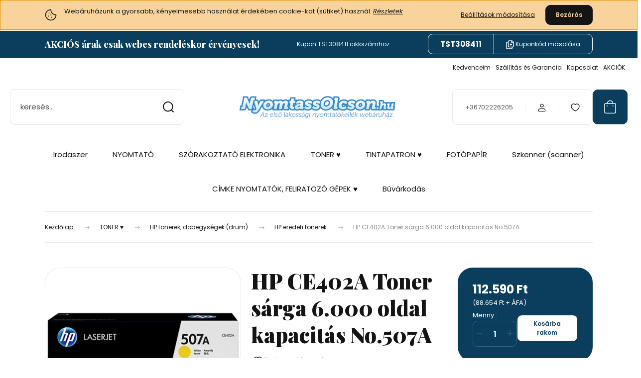

--- FILE ---
content_type: text/html; charset=UTF-8
request_url: https://www.nyomtassolcson.hu/hp-ce402a-nr-507a-eredeti-sarga-toner-3898
body_size: 76598
content:
<!DOCTYPE html>
<html lang="hu" dir="ltr">
<head>
    <title>HP CE402A Toner sárga 6.000 oldal kapacitás No.507A > HP eredeti tonerek | NyomtassOlcsón patron webáruház</title>
    <meta charset="utf-8">
    <meta name="keywords" content="HP, HP CE402A Toner sárga 6.000 oldal kapacitás No.507A, HP tonerek, dobegységek (drum), HP eredeti tonerek, NyomtassOlcsón">
    <meta name="description" content="HP eredeti tonerek > HP CE402A Toner sárga 6.000 oldal kapacitás No.507A 112.590 Ft-ért a NyomtassOlcsón.hu webáruházban >>">
    <meta name="robots" content="index, follow">
    <link rel="image_src" href="https://nyomtassolcson.cdn.shoprenter.hu/custom/nyomtassolcson/image/data/products/cHJvZHVjdC1wcm9kdWN0X2lkPTM4OTg/hp-ce402a-toner-yellow-6000-oldal-kapacitas-no507a_0.png.webp?lastmod=1720595286.1716897121">
    <meta property="og:title" content="HP CE402A Toner sárga 6.000 oldal kapacitás No.507A" />
    <meta property="og:type" content="product" />
    <meta property="og:url" content="https://www.nyomtassolcson.hu/hp-ce402a-nr-507a-eredeti-sarga-toner-3898" />
    <meta property="og:image" content="https://nyomtassolcson.cdn.shoprenter.hu/custom/nyomtassolcson/image/cache/w955h500/products/cHJvZHVjdC1wcm9kdWN0X2lkPTM4OTg/hp-ce402a-toner-yellow-6000-oldal-kapacitas-no507a_0.png.webp?lastmod=1720595286.1716897121" />
    <meta property="og:description" content="kapacitás: 6000   HP LaserJet Pro 500 color MFP M570/Enterprise 500 color MFP M575/Enterprise 500 color M551" />
    <link href="https://nyomtassolcson.cdn.shoprenter.hu/custom/nyomtassolcson/image/data/bannerek/favicon-3d.png?lastmod=1499360612.1716897121" rel="icon" />
    <link href="https://nyomtassolcson.cdn.shoprenter.hu/custom/nyomtassolcson/image/data/bannerek/favicon-3d.png?lastmod=1499360612.1716897121" rel="apple-touch-icon" />
    <base href="https://www.nyomtassolcson.hu:443" />
    <meta name="google-site-verification" content="XHI67JvAfC1RDd0KQ6qGEBnY7lT5MiUo3QD70ElljAQ" />

    <meta name="viewport" content="width=device-width, initial-scale=1">
            <style>
            :root {

--global-color: #0A3E5C;
--bs-body-bg: #FFFFFF;
--highlight-color: #F8D39C;
--price-special-color: #A84747;

--corner_10: 10px;
--corner_30: calc(var(--corner_10) * 3);
--corner_50: calc(var(--corner_10) * 5);


    
                        --text-on-primary: rgb(255,255,255);
            --rgb-text-on-primary: 255,255,255;
                            --tick-on-primary: url("data:image/svg+xml,%3csvg xmlns='http://www.w3.org/2000/svg' viewBox='0 0 20 20'%3e%3cpath fill='none' stroke='%23FFFFFF' stroke-linecap='round' stroke-linejoin='round' stroke-width='3' d='m6 10 3 3 6-6'/%3e%3c/svg%3e");
                                        --select-arrow-on-primary: url("data:image/svg+xml,%3Csvg xmlns='http://www.w3.org/2000/svg' viewBox='0 0 16 16'%3E%3Cpath fill='none' opacity='0.5' stroke='%23FFFFFF' stroke-linecap='round' stroke-linejoin='round' stroke-width='2' d='m2 5 6 6 6-6'/%3E%3C/svg%3E");
                                        --radio-on-primary: url("data:image/svg+xml,%3Csvg xmlns='http://www.w3.org/2000/svg' viewBox='-4 -4 8 8'%3E%3Ccircle r='2' fill='%23FFFFFF'/%3E%3C/svg%3E");
                        
                        --text-on-body-bg: rgb(20,20,20);
            --rgb-text-on-body-bg: 20,20,20;
                            --tick-on-body-bg: url("data:image/svg+xml,%3csvg xmlns='http://www.w3.org/2000/svg' viewBox='0 0 20 20'%3e%3cpath fill='none' stroke='%23141414' stroke-linecap='round' stroke-linejoin='round' stroke-width='3' d='m6 10 3 3 6-6'/%3e%3c/svg%3e");
                                        --select-arrow-on-body-bg: url("data:image/svg+xml,%3Csvg xmlns='http://www.w3.org/2000/svg' viewBox='0 0 16 16'%3E%3Cpath fill='none' opacity='0.5' stroke='%23141414' stroke-linecap='round' stroke-linejoin='round' stroke-width='2' d='m2 5 6 6 6-6'/%3E%3C/svg%3E");
                                        --radio-on-body-bg: url("data:image/svg+xml,%3Csvg xmlns='http://www.w3.org/2000/svg' viewBox='-4 -4 8 8'%3E%3Ccircle r='2' fill='%23141414'/%3E%3C/svg%3E");
                        
                        --text-on-highlight: rgb(20,20,20);
            --rgb-text-on-highlight: 20,20,20;
                            --tick-on-highlight: url("data:image/svg+xml,%3csvg xmlns='http://www.w3.org/2000/svg' viewBox='0 0 20 20'%3e%3cpath fill='none' stroke='%23141414' stroke-linecap='round' stroke-linejoin='round' stroke-width='3' d='m6 10 3 3 6-6'/%3e%3c/svg%3e");
                                                
                        --text-on-price_special: rgb(255,255,255);
            --rgb-text-on-price_special: 255,255,255;
                                                
}        </style>
        <link rel="preconnect" href="https://fonts.gstatic.com" />
<link rel="preload" as="style" href="https://fonts.googleapis.com/css2?family=Playfair+Display:ital,wght@0,400..900;1,400..900&family=Poppins:ital,wght@0,400;0,600;0,700;1,400;1,600;1,700&display=swap" />
<link rel="stylesheet" href="https://fonts.googleapis.com/css2?family=Playfair+Display:ital,wght@0,400..900;1,400..900&family=Poppins:ital,wght@0,400;0,600;0,700;1,400;1,600;1,700&display=swap" media="print" onload="this.media='all'" />
<noscript>
    <link rel="stylesheet" href="https://fonts.googleapis.com/css2?family=Playfair+Display:ital,wght@0,400..900;1,400..900&family=Poppins:ital,wght@0,400;0,600;0,700;1,400;1,600;1,700&display=swap" />
</noscript>        <link rel="stylesheet" href="https://nyomtassolcson.cdn.shoprenter.hu/catalog/view/theme/budapest_global/minified/template/assets/base.css?v=1750323653.1766707062.nyomtassolcson">
        <link rel="stylesheet" href="https://nyomtassolcson.cdn.shoprenter.hu/catalog/view/theme/budapest_global/minified/template/assets/component-slick.css?v=1711983033.1766707062.nyomtassolcson">
        <link rel="stylesheet" href="https://nyomtassolcson.cdn.shoprenter.hu/catalog/view/theme/budapest_global/minified/template/assets/product-card.css?v=1750323121.1766707062.nyomtassolcson">
        <style>
            *,
            *::before,
            *::after {
                box-sizing: border-box;
            }

            h1, .h1 {
                font-weight: 900;
                font-size: 1.5625rem;
            }
            @media (min-width: 1200px) {
                h1, .h1 {
                    font-size: 2.625rem;
                }
            }
        </style>
                    <style>.edit-link {position: absolute;top: 0;right: 0;opacity: 0;width: 30px;height: 30px;font-size: 16px;color: #111111 !important;display: flex;justify-content: center;align-items: center;border: 1px solid rgba(0, 0, 0, 0.8);transition: none;background: rgba(255, 255, 255, 0.5);z-index: 1030;pointer-events: all;}.module-editable {position: relative;}.page-head-title:hover > .edit-link, .module-editable:hover > .edit-link, .product-card:hover .edit-link {opacity: 1;}.page-head-title:hover > .edit-link:hover, .module-editable:hover > .edit-link:hover, .product-card:hover .edit-link:hover {background: rgba(255, 255, 255, 1);}</style>
                                    
                <link href="https://www.nyomtassolcson.hu/hp-ce402a-nr-507a-eredeti-sarga-toner-3898" rel="canonical">
    

        <script>
        window.nonProductQuality = 80;
    </script>
    <script src="https://nyomtassolcson.cdn.shoprenter.hu/catalog/view/javascript/vendor/jquery/3.7.1/js/jquery.min.js?v=1706895543"></script>

            <!-- Header JavaScript codes -->
            <link rel="preload" href="https://nyomtassolcson.cdn.shoprenter.hu/web/compiled/js/base.js?v=1766414364" as="script" />
        <script src="https://nyomtassolcson.cdn.shoprenter.hu/web/compiled/js/base.js?v=1766414364" defer></script>
                    <link rel="preload" href="https://nyomtassolcson.cdn.shoprenter.hu/web/compiled/js/fragment_loader.js?v=1766414364" as="script" />
        <script src="https://nyomtassolcson.cdn.shoprenter.hu/web/compiled/js/fragment_loader.js?v=1766414364" defer></script>
                    <link rel="preload" href="https://nyomtassolcson.cdn.shoprenter.hu/web/compiled/js/nanobar.js?v=1766414364" as="script" />
        <script src="https://nyomtassolcson.cdn.shoprenter.hu/web/compiled/js/nanobar.js?v=1766414364" defer></script>
                    <!-- Header jQuery onLoad scripts -->
    <script>var BASEURL='https://www.nyomtassolcson.hu';Currency={"symbol_left":"","symbol_right":" Ft","decimal_place":0,"decimal_point":",","thousand_point":".","currency":"HUF","value":1};var ShopRenter=ShopRenter||{};ShopRenter.product={"id":3898,"sku":"CE402A","currency":"HUF","unitName":"db","price":112590,"name":"HP CE402A Toner s\u00e1rga 6.000 oldal kapacit\u00e1s No.507A","brand":"HP","currentVariant":[],"parent":{"id":3898,"sku":"CE402A","unitName":"db","price":112590,"name":"HP CE402A Toner s\u00e1rga 6.000 oldal kapacit\u00e1s No.507A"}};$(document).ready(function(){});window.addEventListener('load',function(){});</script><script src="https://nyomtassolcson.cdn.shoprenter.hu/web/compiled/js/vue/manifest.bundle.js?v=1766414362"></script><script>var ShopRenter=ShopRenter||{};ShopRenter.onCartUpdate=function(callable){document.addEventListener('cartChanged',callable)};ShopRenter.onItemAdd=function(callable){document.addEventListener('AddToCart',callable)};ShopRenter.onItemDelete=function(callable){document.addEventListener('deleteCart',callable)};ShopRenter.onSearchResultViewed=function(callable){document.addEventListener('AuroraSearchResultViewed',callable)};ShopRenter.onSubscribedForNewsletter=function(callable){document.addEventListener('AuroraSubscribedForNewsletter',callable)};ShopRenter.onCheckoutInitiated=function(callable){document.addEventListener('AuroraCheckoutInitiated',callable)};ShopRenter.onCheckoutShippingInfoAdded=function(callable){document.addEventListener('AuroraCheckoutShippingInfoAdded',callable)};ShopRenter.onCheckoutPaymentInfoAdded=function(callable){document.addEventListener('AuroraCheckoutPaymentInfoAdded',callable)};ShopRenter.onCheckoutOrderConfirmed=function(callable){document.addEventListener('AuroraCheckoutOrderConfirmed',callable)};ShopRenter.onCheckoutOrderPaid=function(callable){document.addEventListener('AuroraOrderPaid',callable)};ShopRenter.onCheckoutOrderPaidUnsuccessful=function(callable){document.addEventListener('AuroraOrderPaidUnsuccessful',callable)};ShopRenter.onProductPageViewed=function(callable){document.addEventListener('AuroraProductPageViewed',callable)};ShopRenter.onMarketingConsentChanged=function(callable){document.addEventListener('AuroraMarketingConsentChanged',callable)};ShopRenter.onCustomerRegistered=function(callable){document.addEventListener('AuroraCustomerRegistered',callable)};ShopRenter.onCustomerLoggedIn=function(callable){document.addEventListener('AuroraCustomerLoggedIn',callable)};ShopRenter.onCustomerUpdated=function(callable){document.addEventListener('AuroraCustomerUpdated',callable)};ShopRenter.onCartPageViewed=function(callable){document.addEventListener('AuroraCartPageViewed',callable)};ShopRenter.customer={"userId":0,"userClientIP":"3.138.34.231","userGroupId":8,"customerGroupTaxMode":"gross","customerGroupPriceMode":"gross_net_tax","email":"","phoneNumber":"","name":{"firstName":"","lastName":""}};ShopRenter.theme={"name":"budapest_global","family":"budapest","parent":""};ShopRenter.shop={"name":"nyomtassolcson","locale":"hu","currency":{"code":"HUF","rate":1},"domain":"nyomtassolcson.myshoprenter.hu"};ShopRenter.page={"route":"product\/product","queryString":"hp-ce402a-nr-507a-eredeti-sarga-toner-3898"};ShopRenter.formSubmit=function(form,callback){callback();};let loadedAsyncScriptCount=0;function asyncScriptLoaded(position){loadedAsyncScriptCount++;if(position==='body'){if(document.querySelectorAll('.async-script-tag').length===loadedAsyncScriptCount){if(/complete|interactive|loaded/.test(document.readyState)){document.dispatchEvent(new CustomEvent('asyncScriptsLoaded',{}));}else{document.addEventListener('DOMContentLoaded',()=>{document.dispatchEvent(new CustomEvent('asyncScriptsLoaded',{}));});}}}}</script><script type="text/javascript"async class="async-script-tag"onload="asyncScriptLoaded('header')"src="https://static2.rapidsearch.dev/resultpage.js?shop=nyomtassolcson.shoprenter.hu"></script><script type="text/javascript"async class="async-script-tag"onload="asyncScriptLoaded('header')"src="https://app.smartupsell.hu/public/campaign/js/37640.js"></script><script type="text/javascript"async class="async-script-tag"onload="asyncScriptLoaded('header')"src="https://onsite.optimonk.com/script.js?account=66099"></script><script type="text/javascript"src="https://nyomtassolcson.cdn.shoprenter.hu/web/compiled/js/vue/customerEventDispatcher.bundle.js?v=1766414362"></script><!--Custom header scripts--><script type="text/javascript">window.cookieconsent_options={"message":"Weboldalunk a gyors, és egyszerű használat érdekében sütiket (cookies) használ. Az oldal további használatával jóváhagyod ezt.","dismiss":"Értem, többet ne jelenjen meg!","learnMore":"Mi az a süti?","link":"/adatvedelmi_nyilatkozat_3","theme":"dark-top"};</script>                
            
            <script>window.dataLayer=window.dataLayer||[];function gtag(){dataLayer.push(arguments)};var ShopRenter=ShopRenter||{};ShopRenter.config=ShopRenter.config||{};ShopRenter.config.googleConsentModeDefaultValue="granted";</script>                        <script type="text/javascript" src="https://nyomtassolcson.cdn.shoprenter.hu/web/compiled/js/vue/googleConsentMode.bundle.js?v=1766414362"></script>

            <!-- Facebook Pixel Code -->
<script>
  !function(f,b,e,v,n,t,s)
  {if(f.fbq)return;n=f.fbq=function(){n.callMethod?
  n.callMethod.apply(n,arguments):n.queue.push(arguments)};
  if(!f._fbq)f._fbq=n;n.push=n;n.loaded=!0;n.version='2.0';
  n.queue=[];t=b.createElement(e);t.async=!0;
  t.src=v;s=b.getElementsByTagName(e)[0];
  s.parentNode.insertBefore(t,s)}(window, document,'script',
  'https://connect.facebook.net/en_US/fbevents.js');
  fbq('consent', 'revoke');
fbq('init', '1458895561054078');
  fbq('track', 'PageView');
document.addEventListener('AuroraProductPageViewed', function(auroraEvent) {
                    fbq('track', 'ViewContent', {
                        content_type: 'product',
                        content_ids: [auroraEvent.detail.product.id.toString()],
                        value: parseFloat(auroraEvent.detail.product.grossUnitPrice),
                        currency: auroraEvent.detail.product.currency
                    }, {
                        eventID: auroraEvent.detail.event.id
                    });
                });
document.addEventListener('AuroraAddedToCart', function(auroraEvent) {
    var fbpId = [];
    var fbpValue = 0;
    var fbpCurrency = '';

    auroraEvent.detail.products.forEach(function(item) {
        fbpValue += parseFloat(item.grossUnitPrice) * item.quantity;
        fbpId.push(item.id);
        fbpCurrency = item.currency;
    });


    fbq('track', 'AddToCart', {
        content_ids: fbpId,
        content_type: 'product',
        value: fbpValue,
        currency: fbpCurrency
    }, {
        eventID: auroraEvent.detail.event.id
    });
})
window.addEventListener('AuroraMarketingCookie.Changed', function(event) {
            let consentStatus = event.detail.isAccepted ? 'grant' : 'revoke';
            if (typeof fbq === 'function') {
                fbq('consent', consentStatus);
            }
        });
</script>
<noscript><img height="1" width="1" style="display:none"
  src="https://www.facebook.com/tr?id=1458895561054078&ev=PageView&noscript=1"
/></noscript>
<!-- End Facebook Pixel Code -->
            <!-- Google Tag Manager -->
<script>(function(w,d,s,l,i){w[l]=w[l]||[];w[l].push({'gtm.start':
new Date().getTime(),event:'gtm.js'});var f=d.getElementsByTagName(s)[0],
j=d.createElement(s),dl=l!='dataLayer'?'&l='+l:'';j.async=true;j.src=
'https://www.googletagmanager.com/gtm.js?id='+i+dl;f.parentNode.insertBefore(j,f);
})(window,document,'script','dataLayer','GTM-5NZJWLN');</script>
<!-- End Google Tag Manager -->
            <!-- Global site tag (gtag.js) - Google Ads: 1065701876 -->
<script async src="https://www.googletagmanager.com/gtag/js?id=AW-1065701876"></script>
<script>
  window.dataLayer = window.dataLayer || [];
  function gtag(){dataLayer.push(arguments);}
  gtag('js', new Date());

  gtag('config', 'AW-1065701876');
</script>

            
                <!--Global site tag(gtag.js)--><script async src="https://www.googletagmanager.com/gtag/js?id=AW-10860598876"></script><script>window.dataLayer=window.dataLayer||[];function gtag(){dataLayer.push(arguments);}
gtag('js',new Date());gtag('config','AW-10860598876',{"allow_enhanced_conversions":true});gtag('config','G-MEYESMGLBY');</script>                                <script type="text/javascript" src="https://nyomtassolcson.cdn.shoprenter.hu/web/compiled/js/vue/GA4EventSender.bundle.js?v=1766414362"></script>

    
    
</head>
<body id="body" class="page-body product-page-body budapest_global-body" role="document">
<script>ShopRenter.theme.breakpoints={'xs':0,'sm':576,'md':768,'lg':992,'xl':1200,'xxl':1400}</script><!--Google Tag Manager(noscript)--><!--Google<!--End Google Tag Manager(noscript)-->
                    

<!-- cached --><div class="nanobar-cookie-box nanobar position-fixed w-100 js-nanobar-first-login">
    <div class="container nanobar__container">
        <div class="row nanobar__container-row flex-column flex-sm-row align-items-center">
            <div class="nanobar__text col-12 col-12 col-sm-6 col-lg-8 justify-content-center justify-content-sm-start d-flex">
                                <span class="nanobar__cookie-icon d-none d-md-flex align-items-center"><svg xmlns="http://www.w3.org/2000/svg" width="24" height="24" viewBox="0 0 24 24" fill="none">
    <path d="M7.38066 14.1465C7.33069 14.1463 7.28277 14.1663 7.24765 14.2018C7.21254 14.2374 7.19318 14.2856 7.19392 14.3355C7.19431 14.4398 7.27873 14.5242 7.383 14.5246C7.45055 14.5242 7.51275 14.4878 7.54616 14.4291C7.57957 14.3704 7.57913 14.2983 7.54499 14.24C7.51086 14.1817 7.44821 14.146 7.38066 14.1465" stroke="currentColor" stroke-width="1.5" stroke-linecap="round" stroke-linejoin="round"/>
    <path d="M8.54765 8.31052C8.49768 8.31039 8.44976 8.33035 8.41464 8.36591C8.37953 8.40146 8.36017 8.44963 8.36091 8.49959C8.3613 8.60386 8.44573 8.68828 8.54999 8.68867C8.65441 8.68803 8.73854 8.60285 8.7379 8.49843C8.73726 8.394 8.65208 8.30987 8.54765 8.31052" stroke="currentColor" stroke-width="1.5" stroke-linecap="round" stroke-linejoin="round"/>
    <path d="M13.2166 16.4804C13.1666 16.4803 13.1187 16.5003 13.0836 16.5358C13.0485 16.5714 13.0291 16.6196 13.0299 16.6695C13.0302 16.7738 13.1147 16.8582 13.2189 16.8586C13.3234 16.8579 13.4075 16.7728 13.4068 16.6683C13.4062 16.5639 13.321 16.4798 13.2166 16.4804" stroke="currentColor" stroke-width="1.5" stroke-linecap="round" stroke-linejoin="round"/>
    <path d="M12.0486 11.8105C11.9987 11.8104 11.9507 11.8304 11.9156 11.8659C11.8805 11.9015 11.8611 11.9496 11.8619 11.9996C11.8623 12.1039 11.9467 12.1883 12.051 12.1887C12.1185 12.1883 12.1807 12.1518 12.2141 12.0931C12.2475 12.0344 12.2471 11.9623 12.213 11.904C12.1788 11.8458 12.1162 11.8101 12.0486 11.8105" stroke="currentColor" stroke-width="1.5" stroke-linecap="round" stroke-linejoin="round"/>
    <path fill-rule="evenodd" clip-rule="evenodd" d="M12.0503 1.49609C12.0503 7.2975 16.7532 12.0005 22.5547 12.0005C22.5547 17.8019 17.8517 22.5048 12.0503 22.5048C6.24887 22.5048 1.5459 17.8019 1.5459 12.0005C1.5459 6.19906 6.24887 1.49609 12.0503 1.49609Z" stroke="currentColor" stroke-width="1.5" stroke-linecap="round" stroke-linejoin="round"/>
</svg></span>
                                <div><p>Webáruházunk a gyorsabb, kényelmesebb használat érdekében cookie-kat (sütiket) használ. <em><a href="/cookie">Részletek</a></em>
</p></div>
            </div>
            <div class="nanobar__buttons col-12 col-sm-6 col-lg-4 justify-content-center justify-content-sm-end d-flex">
                <button class="btn btn-link js-nanobar-settings-button">
                    Beállítások módosítása
                </button>
                <button class="btn btn-primary nanobar-btn js-nanobar-close-cookies" data-button-save-text="Beállítások mentése">
                    Bezárás
                </button>
            </div>
        </div>
        <div class="nanobar__cookies js-nanobar-cookies flex-column flex-sm-row text-start" style="display: none;">
            <div class="form-check">
                <input class="form-check-input" type="checkbox" name="required_cookies" disabled checked />
                <label class="form-check-label">
                    Szükséges cookie-k
                    <div class="cookies-help-text">
                        Ezek a cookie-k segítenek abban, hogy a webáruház használható és működőképes legyen.
                    </div>
                </label>
            </div>
            <div class="form-check">
                <input id="marketing_cookies" class="form-check-input js-nanobar-marketing-cookies" type="checkbox" name="marketing_cookies"
                     checked />
                <label class="form-check-label" for="marketing_cookies" >
                    Marketing cookie-k
                    <div class="cookies-help-text">
                        Ezeket a cookie-k segítenek abban, hogy az Ön érdeklődési körének megfelelő reklámokat és termékeket jelenítsük meg a webáruházban.
                    </div>
                </label>
            </div>
        </div>
    </div>
</div>

<script>
    (function ($) {
        $(document).ready(function () {
            new AuroraNanobar.FirstLogNanobarCheckbox(jQuery('.js-nanobar-first-login'), 'top');
        });
    })(jQuery);
</script>
<!-- /cached -->
<!-- cached --><div class="nanobar position-fixed js-nanobar-free-shipping">
    <div class="container nanobar__container d-flex align-items-center justify-content-between">
        <div class="nanobar-text" style="font-weight: bold;"></div>
        <button type="button" class="btn btn-primary js-nanobar-close" aria-label="Close">
            <span aria-hidden="true">&times;</span>
        </button>
    </div>
</div>

<script>$(document).ready(function(){document.nanobarInstance=new AuroraNanobar.FreeShippingNanobar($('.js-nanobar-free-shipping'),'top','5','','1');});</script><!-- /cached -->
        
                    <div class="layout-wrapper">
                                                            <div id="section-header" class="section-wrapper ">
    
        
    <link rel="stylesheet" href="https://nyomtassolcson.cdn.shoprenter.hu/catalog/view/theme/budapest_global/minified/template/assets/header.css?v=1726589168.1766707062.nyomtassolcson">
    <div class="header">
            <div id="section-couponbar" class="section-wrapper ">
    
    <div class="coupon-bar">
    <div class="coupon-bar-header-container">
        <span class="coupon-title">AKCIÓS árak csak webes rendeléskor érvényesek!</span>
        <span class="coupon-text">Kupon TST308411 cikkszámhoz:</span>
                    <div class="coupon-code">
                <div class="coupon-code__code">
                    TST308411
                </div>
                <button class="coupon-code__btn" onclick="couponClickHandler()">
                    <svg xmlns="http://www.w3.org/2000/svg" width="16" height="18" viewBox="0 0 16 18" fill="none">
    <path d="M12.4442 13.4444V15.2222C12.4444 15.6938 12.2571 16.146 11.9237 16.4794C11.5902 16.8129 11.138 17.0001 10.6664 17H2.66645C2.19491 17.0001 1.74265 16.8129 1.40923 16.4794C1.0758 16.146 0.888542 15.6938 0.888672 15.2222V5.44444C0.888542 4.97291 1.0758 4.52065 1.40923 4.18722C1.74265 3.8538 2.19491 3.66654 2.66645 3.66667H4.44423M8.44423 8.55556H11.1109M9.77756 7.22222V9.88889M15.1109 5H12.4442C11.7078 5 11.1109 4.40305 11.1109 3.66667V1M14.5414 3.19592L12.915 1.56951C12.5503 1.20486 12.0557 1 11.54 1H6.38867C5.31478 1 4.44423 1.87056 4.44423 2.94444V11.5C4.44423 12.5739 5.31478 13.4444 6.38867 13.4444H13.1664C14.2403 13.4444 15.1109 12.5739 15.1109 11.5V4.57084C15.1109 4.05515 14.906 3.56057 14.5414 3.19592Z" stroke="currentColor" stroke-width="1.5" stroke-linecap="round" stroke-linejoin="round"/>
</svg>
                    <span>Kuponkód másolása</span>
                </button>
            </div>
            </div>
</div>

<script>
    function couponClickHandler() {
        navigator.clipboard.writeText('TST308411');

        const el = document.querySelector('.coupon-code');
        el.classList.add('coupon-effect-active');
        setTimeout(() => {
            el.classList.remove('coupon-effect-active');
        }, 1000)
    }
</script>

<style>
    .coupon-bar {
        color: var(--text-on-primary);
        padding-right: var(--gutter);
        padding-left: var(--gutter);
    }

    .coupon-title {
        font-family: var(--secondary-font-family);
        font-size: 1.125rem;
        font-weight: 800;
    }

    .coupon-text{
        font-size: 0.75rem;
        text-align: center;
    }

    .coupon-code:after {
        content: "Illeszd be a kupon megadása mezőbe!";
        position: absolute;
        width: 100%;
        height: 100%;
        display: flex;
        align-items: center;
        justify-content: center;
        background-color: var(--bs-primary);
        border-radius: var(--corner_10);
        visibility: hidden;
        transition: opacity .3s,visibility .3s;
        opacity: 0;
    }

    .coupon-code.coupon-effect-active:after{
        opacity: 1;
        visibility: visible;
    }

    .coupon-code__btn {
        background-color: transparent;
        border: none;
        font-size: 0.75rem;
        border-left: 1px solid var(--text-on-primary);
        color: var(--text-on-primary);
    }

    .coupon-code {
        border: 1px solid var(--text-on-primary);
        border-radius: var(--corner_10);
        position: relative;
    }

    .coupon-code {
        display: flex;
        width: fit-content;
        justify-content: space-between;
    }

    .coupon-code > * {
        padding: 6px 24px;
    }

    .coupon-code__code {
        margin: auto;
        font-size: 0.9375rem;
        font-weight: 700;
    }

    
            .coupon-bar {
            background-color: var(--bs-primary);
        }

        .coupon-bar-header-container {
            display: flex;
            align-items: center;
            padding: 0.5rem 0;
            max-width: 1100px;
            margin: auto;
            justify-content: space-between;
        }

        .small-header .coupon-bar-header-container {
            padding: 5px 0;
        }

        .small-header .coupon-code > * {
            padding: 3px 15px;
        }

        @media (max-width: 992px) {
            .coupon-bar-header-container {
                justify-content: center;
                padding: 0;
            }

            #section-couponbar {
                order: 2;
            }

                    .coupon-title,
            .coupon-text {
                display: none;
            }
            .coupon-code,
            .coupon-code__btn {
                border: none;
            }
                }
        #section-couponbar .edit-link {
        right: 32px;
    }
</style>

</div>

        <div class="header-top d-none d-lg-flex">
            <div class="container-wide header-top-row">
                    <!-- cached -->
<ul class="list-unstyled headermenu-list">
                <li class="headermenu-list__item nav-item">
            <a
                href="https://www.nyomtassolcson.hu/kedvenceim-164"
                target="_self"
                class="nav-link"
                title="Kedvenceim"
            >
                Kedvenceim
            </a>
                    </li>
            <li class="headermenu-list__item nav-item">
            <a
                href="https://www.nyomtassolcson.hu/szallitasi_garancia_17"
                target="_self"
                class="nav-link"
                title="Szállítás és Garancia"
            >
                Szállítás és Garancia
            </a>
                    </li>
            <li class="headermenu-list__item nav-item">
            <a
                href="https://www.nyomtassolcson.hu/index.php?route=information/contact"
                target="_self"
                class="nav-link"
                title="Kapcsolat"
            >
                Kapcsolat
            </a>
                    </li>
            <li class="headermenu-list__item nav-item">
            <a
                href="https://www.nyomtassolcson.hu/index.php?route=product/list&amp;special=1"
                target="_self"
                class="nav-link"
                title="AKCIÓK"
            >
                AKCIÓK
            </a>
                    </li>
    </ul>

    <!-- /cached -->
                    
                    
            </div>
        </div>
        <div class="header-middle">
            <div class="container-wide header-middle-container">
                <div class="header-middle-row">
                                            <div id="js-mobile-navbar" class="d-flex d-lg-none">
                            <button id="js-hamburger-icon" class="d-flex-center btn btn-primary" aria-label="mobile menu">
                                <span class="hamburger-icon position-relative">
                                    <span class="hamburger-icon-line position-absolute line-1"></span>
                                    <span class="hamburger-icon-line position-absolute line-2"></span>
                                    <span class="hamburger-icon-line position-absolute line-3"></span>
                                </span>
                            </button>
                        </div>
                                            <div class="header-navbar-search">
                                                            <div class="dropdown search-module d-flex header-navbar-top-right-item">
                                    <div class="input-group">
                                        <input class="search-module__input form-control form-control-lg disableAutocomplete" type="text" placeholder="keresés..." value=""
                                               id="filter_keyword"
                                               onclick="this.value=(this.value==this.defaultValue)?'':this.value;"/>
                                        <span class="search-button-append d-flex position-absolute h-100">
                                            <button class="btn" type="button" onclick="moduleSearch();" aria-label="Keresés">
                                                <svg xmlns="http://www.w3.org/2000/svg" width="22" height="22" viewBox="0 0 22 22" fill="none">
    <path d="M21 21L16.9375 16.9375M10.3338 19.6675C5.17875 19.6675 1 15.4888 1 10.3338C1 5.17875 5.17875 1 10.3338 1C15.4888 1 19.6675 5.17875 19.6675 10.3338C19.6675 15.4888 15.4888 19.6675 10.3338 19.6675Z" stroke="currentColor" stroke-width="2" stroke-linecap="round" stroke-linejoin="round"/>
</svg>
                                            </button>
                                        </span>
                                    </div>
                                    <input type="hidden" id="filter_description" value="1"/>
                                    <input type="hidden" id="search_shopname" value="nyomtassolcson"/>
                                    <div id="results" class="dropdown-menu search-results"></div>
                                </div>
                                                    </div>


                        <a href="/" class="header-logo" title="Kezdőlap">
                                                            <img
    src='https://nyomtassolcson.cdn.shoprenter.hu/custom/nyomtassolcson/image/cache/w900h240/bannerek/2024-julius-uj-oldal-bannerek/nyomtassolcson_hu-logo-svg-atlatszo-900-240.svg?lastmod=0.1716897121'

    
            width="900"
    
            height="240"
    
            class="header-logo-img"
    
    
    alt="NyomtassOlcson.hu Az első lakossági nyomtatókellék webáruház."

    
    />

                                                    </a>


                    <div class="header-middle-right">
                        <div class="header-middle-right-wrapper d-flex align-items-center">
                                                    <a class="header-middle__phone d-none d-lg-block position-relative" href="tel:+36702226205">+36702226205</a>
                                                                                                            <div id="header-middle-login" class="header-middle-right-box d-none d-lg-flex position-relative">
                                    <ul class="list-unstyled login-list">
                                                                                    <li class="nav-item">
                                                <a class="nav-link header-middle-right-box-link" href="index.php?route=account/login" title="Belépés / Regisztráció">
                                                    <span class="header-user-icon">
                                                        <svg xmlns="http://www.w3.org/2000/svg" width="19" height="20" viewBox="0 0 19 20" fill="none">
    <path fill-rule="evenodd" clip-rule="evenodd" d="M11.9749 2.52513C13.3417 3.89197 13.3417 6.10804 11.9749 7.47488C10.6081 8.84172 8.39199 8.84172 7.02515 7.47488C5.65831 6.10804 5.65831 3.89197 7.02515 2.52513C8.39199 1.15829 10.6081 1.15829 11.9749 2.52513Z" stroke="currentColor" stroke-width="1.5" stroke-linecap="round" stroke-linejoin="round"/>
    <path fill-rule="evenodd" clip-rule="evenodd" d="M1.5 16.5V17.5C1.5 18.052 1.948 18.5 2.5 18.5H16.5C17.052 18.5 17.5 18.052 17.5 17.5V16.5C17.5 13.474 13.548 11.508 9.5 11.508C5.452 11.508 1.5 13.474 1.5 16.5Z" stroke="currentColor" stroke-width="1.5" stroke-linecap="round" stroke-linejoin="round"/>
</svg>
                                                    </span>
                                                </a>
                                            </li>
                                                                            </ul>
                                </div>
                                                    
                                                        <div id="header-middle-wishlist" class="header-middle-right-box d-none d-lg-flex position-relative">
                                <hx:include src="/_fragment?_path=_format%3Dhtml%26_locale%3Den%26_controller%3Dmodule%252Fwishlist&amp;_hash=CU2X7JeZu%2B5hPi0DSSN1qqmQOIKRg5y4rabSJSYZ6x0%3D"></hx:include>
                            </div>
                                                </div>
                        <div id="js-cart" class="header-middle-right-box position-relative">
                            <hx:include src="/_fragment?_path=_format%3Dhtml%26_locale%3Den%26_controller%3Dmodule%252Fcart&amp;_hash=aht0P5fEhkh9fqym7OphUsw38UnYPnBARMNL%2BBguyo4%3D"></hx:include>
                        </div>
                    </div>
                </div>
            </div>
        </div>
        <div class="header-bottom d-none d-lg-block">
            <div class="container-wide">
                    <div id="module_category_wrapper" class="module-category-wrapper">
        <div
            id="category"
            class="module content-module header-position category-module">
                        <div class="module-body">
                            <div id="category-nav">
            


<ul class="list-unstyled category category-menu sf-menu sf-horizontal cached">
    <li id="cat_96" class="nav-item item category-list module-list parent even">
    <a href="https://www.nyomtassolcson.hu/irodaszerek" class="nav-link">
                Irodaszer
    </a>
            <ul class="list-unstyled flex-column children"><li id="cat_604" class="nav-item item category-list module-list parent even">
    <a href="https://www.nyomtassolcson.hu/irodaszerek/csomagolas-tarolas-604" class="nav-link">
                Csomagolás, tárolás
    </a>
            <ul class="list-unstyled flex-column children"><li id="cat_605" class="nav-item item category-list module-list even">
    <a href="https://www.nyomtassolcson.hu/irodaszerek/csomagolas-tarolas-604/ajandek-csomagolok-diszzacskok-605" class="nav-link">
                AJÁNDÉK CSOMAGOLÓK, DÍSZZACSKÓK
    </a>
    </li><li id="cat_625" class="nav-item item category-list module-list odd">
    <a href="https://www.nyomtassolcson.hu/irodaszerek/csomagolas-tarolas-604/csomagolo-foliak-es-tartozekok-625" class="nav-link">
                CSOMAGOLÓ FÓLIÁK ÉS TARTOZÉKOK
    </a>
    </li><li id="cat_627" class="nav-item item category-list module-list even">
    <a href="https://www.nyomtassolcson.hu/irodaszerek/csomagolas-tarolas-604/csomagolo-tasakok-taskak-627" class="nav-link">
                CSOMAGOLÓ TASAKOK, TÁSKÁK
    </a>
    </li><li id="cat_1978" class="nav-item item category-list module-list parent odd">
    <a href="https://www.nyomtassolcson.hu/irodaszerek/csomagolas-tarolas-604/csomagologepek-es-tartozekok-1978" class="nav-link">
                Csomagológépek és tartozékok
    </a>
            <ul class="list-unstyled flex-column children"><li id="cat_1981" class="nav-item item category-list module-list even">
    <a href="https://www.nyomtassolcson.hu/irodaszerek/csomagolas-tarolas-604/csomagologepek-es-tartozekok-1978/pantolo-gepek-es-szalagok-1981" class="nav-link">
                Pántoló gépek és szalagok
    </a>
    </li></ul>
    </li><li id="cat_1248" class="nav-item item category-list module-list even">
    <a href="https://www.nyomtassolcson.hu/irodaszerek/csomagolas-tarolas-604/csomagoloszalag-1248" class="nav-link">
                CSOMAGOLÓSZALAG
    </a>
    </li><li id="cat_618" class="nav-item item category-list module-list odd">
    <a href="https://www.nyomtassolcson.hu/irodaszerek/csomagolas-tarolas-604/csomagzaro-gepek-618" class="nav-link">
                CSOMAGZÁRÓ GÉPEK
    </a>
    </li><li id="cat_621" class="nav-item item category-list module-list even">
    <a href="https://www.nyomtassolcson.hu/irodaszerek/csomagolas-tarolas-604/gumigyuruk-621" class="nav-link">
                GUMIGYŰRŰK
    </a>
    </li><li id="cat_1286" class="nav-item item category-list module-list odd">
    <a href="https://www.nyomtassolcson.hu/irodaszerek/csomagolas-tarolas-604/legparnas-boritekok-1286" class="nav-link">
                LÉGPÁRNÁS BORÍTÉKOK
    </a>
    </li><li id="cat_610" class="nav-item item category-list module-list even">
    <a href="https://www.nyomtassolcson.hu/irodaszerek/csomagolas-tarolas-604/levelbontok-610" class="nav-link">
                LEVÉLBONTÓK
    </a>
    </li><li id="cat_608" class="nav-item item category-list module-list odd">
    <a href="https://www.nyomtassolcson.hu/irodaszerek/csomagolas-tarolas-604/merlegek-es-kiegeszitoik-608" class="nav-link">
                MÉRLEGEK ÉS KIEGÉSZÍTŐIK
    </a>
    </li><li id="cat_628" class="nav-item item category-list module-list even">
    <a href="https://www.nyomtassolcson.hu/irodaszerek/csomagolas-tarolas-604/papirzacskok-628" class="nav-link">
                PAPÍRZACSKÓK
    </a>
    </li><li id="cat_613" class="nav-item item category-list module-list odd">
    <a href="https://www.nyomtassolcson.hu/irodaszerek/csomagolas-tarolas-604/postazo-tasakok-613" class="nav-link">
                POSTÁZÓ TASAKOK
    </a>
    </li><li id="cat_607" class="nav-item item category-list module-list even">
    <a href="https://www.nyomtassolcson.hu/irodaszerek/csomagolas-tarolas-604/tarolodobozok-ladak-es-kosarak-607" class="nav-link">
                TÁROLÓDOBOZOK, LÁDÁK ÉS KOSARAK
    </a>
    </li><li id="cat_616" class="nav-item item category-list module-list odd">
    <a href="https://www.nyomtassolcson.hu/irodaszerek/csomagolas-tarolas-604/univerzalis-kesek-616" class="nav-link">
                UNIVERZÁLIS KÉSEK
    </a>
    </li><li id="cat_622" class="nav-item item category-list module-list even">
    <a href="https://www.nyomtassolcson.hu/irodaszerek/csomagolas-tarolas-604/zsinegek-622" class="nav-link">
                ZSINEGEK
    </a>
    </li></ul>
    </li><li id="cat_799" class="nav-item item category-list module-list parent odd">
    <a href="https://www.nyomtassolcson.hu/irodaszerek/dekoracio-799" class="nav-link">
                Dekoráció
    </a>
            <ul class="list-unstyled flex-column children"><li id="cat_802" class="nav-item item category-list module-list even">
    <a href="https://www.nyomtassolcson.hu/irodaszerek/dekoracio-799/allo-es-asztali-lampak-802" class="nav-link">
                ÁLLÓ- ÉS ASZTALI LÁMPÁK
    </a>
    </li><li id="cat_800" class="nav-item item category-list module-list odd">
    <a href="https://www.nyomtassolcson.hu/irodaszerek/dekoracio-799/esernyotartok-800" class="nav-link">
                ESERNYŐTARTÓK
    </a>
    </li><li id="cat_803" class="nav-item item category-list module-list even">
    <a href="https://www.nyomtassolcson.hu/irodaszerek/dekoracio-799/faliorak-803" class="nav-link">
                FALIÓRÁK
    </a>
    </li><li id="cat_807" class="nav-item item category-list module-list odd">
    <a href="https://www.nyomtassolcson.hu/irodaszerek/dekoracio-799/kepkeretek-807" class="nav-link">
                KÉPKERETEK
    </a>
    </li></ul>
    </li><li id="cat_932" class="nav-item item category-list module-list parent even">
    <a href="https://www.nyomtassolcson.hu/irodaszerek/elemek-toltheto-akkumulatorok-932" class="nav-link">
                ELEMEK, TÖLTHETŐ AKKUMULÁTOROK, TÖLTŐK
    </a>
            <ul class="list-unstyled flex-column children"><li id="cat_1031" class="nav-item item category-list module-list even">
    <a href="https://www.nyomtassolcson.hu/irodaszerek/elemek-toltheto-akkumulatorok-932/3lr12-lapos-elem-45-v-1031" class="nav-link">
                3LR12 lapos elem, 4,5 V
    </a>
    </li><li id="cat_150" class="nav-item item category-list module-list odd">
    <a href="https://www.nyomtassolcson.hu/irodaszerek/elemek-toltheto-akkumulatorok-932/9-v-os-elem-akkumulator-6lr" class="nav-link">
                9 V-os elem, akkumulátor 6LR
    </a>
    </li><li id="cat_2741" class="nav-item item category-list module-list parent even">
    <a href="https://www.nyomtassolcson.hu/irodaszerek/elemek-toltheto-akkumulatorok-932/a27-2741" class="nav-link">
                A27
    </a>
            <ul class="list-unstyled flex-column children"><li id="cat_2744" class="nav-item item category-list module-list parent even">
    <a href="https://www.nyomtassolcson.hu/irodaszerek/elemek-toltheto-akkumulatorok-932/a27-2741/lr27-2744" class="nav-link">
                LR27
    </a>
            <ul class="list-unstyled flex-column children"><li id="cat_2747" class="nav-item item category-list module-list even">
    <a href="https://www.nyomtassolcson.hu/irodaszerek/elemek-toltheto-akkumulatorok-932/a27-2741/lr27-2744/mn27-elem-2747" class="nav-link">
                MN27 ELEM
    </a>
    </li></ul>
    </li></ul>
    </li><li id="cat_2686" class="nav-item item category-list module-list parent odd">
    <a href="https://www.nyomtassolcson.hu/irodaszerek/elemek-toltheto-akkumulatorok-932/aaaa-2686" class="nav-link">
                AAAA
    </a>
            <ul class="list-unstyled flex-column children"><li id="cat_2689" class="nav-item item category-list module-list parent even">
    <a href="https://www.nyomtassolcson.hu/irodaszerek/elemek-toltheto-akkumulatorok-932/aaaa-2686/e96-2689" class="nav-link">
                E96
    </a>
            <ul class="list-unstyled flex-column children"><li id="cat_2692" class="nav-item item category-list module-list even">
    <a href="https://www.nyomtassolcson.hu/irodaszerek/elemek-toltheto-akkumulatorok-932/aaaa-2686/e96-2689/lr61-elem-2692" class="nav-link">
                LR61 ELEM
    </a>
    </li></ul>
    </li></ul>
    </li><li id="cat_148" class="nav-item item category-list module-list even">
    <a href="https://www.nyomtassolcson.hu/irodaszerek/elemek-toltheto-akkumulatorok-932/c-baby-elem-akkumulator" class="nav-link">
                C (baby) elemek, akkumulátorok LR14
    </a>
    </li><li id="cat_146" class="nav-item item category-list module-list odd">
    <a href="https://www.nyomtassolcson.hu/irodaszerek/elemek-toltheto-akkumulatorok-932/aa-ceruzaelem-akkumulator" class="nav-link">
                Ceruzaelemek AA (hagyományos ceruza), akkumulátorok, LR6
    </a>
    </li><li id="cat_2780" class="nav-item item category-list module-list parent even">
    <a href="https://www.nyomtassolcson.hu/irodaszerek/elemek-toltheto-akkumulatorok-932/cr1-2780" class="nav-link">
                CR1
    </a>
            <ul class="list-unstyled flex-column children"><li id="cat_2783" class="nav-item item category-list module-list even">
    <a href="https://www.nyomtassolcson.hu/irodaszerek/elemek-toltheto-akkumulatorok-932/cr1-2780/3n-bl1gombelem-2783" class="nav-link">
                3N BL1GOMBELEM
    </a>
    </li></ul>
    </li><li id="cat_1048" class="nav-item item category-list module-list odd">
    <a href="https://www.nyomtassolcson.hu/irodaszerek/elemek-toltheto-akkumulatorok-932/cr1216-gombelem-1048" class="nav-link">
                CR1216 GOMBELEM
    </a>
    </li><li id="cat_1051" class="nav-item item category-list module-list even">
    <a href="https://www.nyomtassolcson.hu/irodaszerek/elemek-toltheto-akkumulatorok-932/cr1220-gombelem-1051" class="nav-link">
                CR1220 GOMBELEM
    </a>
    </li><li id="cat_2729" class="nav-item item category-list module-list parent odd">
    <a href="https://www.nyomtassolcson.hu/irodaszerek/elemek-toltheto-akkumulatorok-932/cr123-2729" class="nav-link">
                CR123
    </a>
            <ul class="list-unstyled flex-column children"><li id="cat_2732" class="nav-item item category-list module-list even">
    <a href="https://www.nyomtassolcson.hu/irodaszerek/elemek-toltheto-akkumulatorok-932/cr123-2729/cr2-fotoelem-2732" class="nav-link">
                CR2 FOTÓELEM
    </a>
    </li></ul>
    </li><li id="cat_1052" class="nav-item item category-list module-list even">
    <a href="https://www.nyomtassolcson.hu/irodaszerek/elemek-toltheto-akkumulatorok-932/cr1616-gombelem-1052" class="nav-link">
                CR1616 GOMBELEM
    </a>
    </li><li id="cat_1054" class="nav-item item category-list module-list odd">
    <a href="https://www.nyomtassolcson.hu/irodaszerek/elemek-toltheto-akkumulatorok-932/cr1620-gombelem-1054" class="nav-link">
                CR1620 GOMBELEM
    </a>
    </li><li id="cat_1056" class="nav-item item category-list module-list even">
    <a href="https://www.nyomtassolcson.hu/irodaszerek/elemek-toltheto-akkumulatorok-932/cr1632-gombelem-1056" class="nav-link">
                CR1632 GOMBELEM
    </a>
    </li><li id="cat_1026" class="nav-item item category-list module-list odd">
    <a href="https://www.nyomtassolcson.hu/irodaszerek/elemek-toltheto-akkumulatorok-932/cr2016-gombelem-1026" class="nav-link">
                CR2016 GOMBELEM
    </a>
    </li><li id="cat_1027" class="nav-item item category-list module-list even">
    <a href="https://www.nyomtassolcson.hu/irodaszerek/elemek-toltheto-akkumulatorok-932/cr2025-gombelem-1027" class="nav-link">
                CR2025 GOMBELEM
    </a>
    </li><li id="cat_1029" class="nav-item item category-list module-list odd">
    <a href="https://www.nyomtassolcson.hu/irodaszerek/elemek-toltheto-akkumulatorok-932/cr2032-gombelem-1029" class="nav-link">
                CR2032 GOMBELEM
    </a>
    </li><li id="cat_1060" class="nav-item item category-list module-list even">
    <a href="https://www.nyomtassolcson.hu/irodaszerek/elemek-toltheto-akkumulatorok-932/cr2430-gombelem-1060" class="nav-link">
                CR2430 GOMBELEM
    </a>
    </li><li id="cat_1062" class="nav-item item category-list module-list odd">
    <a href="https://www.nyomtassolcson.hu/irodaszerek/elemek-toltheto-akkumulatorok-932/cr2450-gombelem-1062" class="nav-link">
                CR2450 GOMBELEM
    </a>
    </li><li id="cat_149" class="nav-item item category-list module-list even">
    <a href="https://www.nyomtassolcson.hu/irodaszerek/elemek-toltheto-akkumulatorok-932/d-goliat-elem-akkumulator-lr20" class="nav-link">
                D (góliát) elem, akkumulátor LR20
    </a>
    </li><li id="cat_2717" class="nav-item item category-list module-list parent odd">
    <a href="https://www.nyomtassolcson.hu/irodaszerek/elemek-toltheto-akkumulatorok-932/e90-2717" class="nav-link">
                E90
    </a>
            <ul class="list-unstyled flex-column children"><li id="cat_2720" class="nav-item item category-list module-list parent even">
    <a href="https://www.nyomtassolcson.hu/irodaszerek/elemek-toltheto-akkumulatorok-932/e90-2717/lr1-2720" class="nav-link">
                LR1
    </a>
            <ul class="list-unstyled flex-column children"><li id="cat_2723" class="nav-item item category-list module-list parent even">
    <a href="https://www.nyomtassolcson.hu/irodaszerek/elemek-toltheto-akkumulatorok-932/e90-2717/lr1-2720/4001-2723" class="nav-link">
                4001
    </a>
            <ul class="list-unstyled flex-column children"><li id="cat_2726" class="nav-item item category-list module-list even">
    <a href="https://www.nyomtassolcson.hu/irodaszerek/elemek-toltheto-akkumulatorok-932/e90-2717/lr1-2720/4001-2723/lady-elem-2726" class="nav-link">
                LADY ELEM
    </a>
    </li></ul>
    </li></ul>
    </li></ul>
    </li><li id="cat_1038" class="nav-item item category-list module-list even">
    <a href="https://www.nyomtassolcson.hu/irodaszerek/elemek-toltheto-akkumulatorok-932/elemtoltok-1038" class="nav-link">
                ELEMTÖLTŐK
    </a>
    </li><li id="cat_1668" class="nav-item item category-list module-list odd">
    <a href="https://www.nyomtassolcson.hu/irodaszerek/elemek-toltheto-akkumulatorok-932/gombelemek-1668" class="nav-link">
                GOMBELEMEK
    </a>
    </li><li id="cat_2750" class="nav-item item category-list module-list parent even">
    <a href="https://www.nyomtassolcson.hu/irodaszerek/elemek-toltheto-akkumulatorok-932/lr44-2750" class="nav-link">
                LR44
    </a>
            <ul class="list-unstyled flex-column children"><li id="cat_2753" class="nav-item item category-list module-list parent even">
    <a href="https://www.nyomtassolcson.hu/irodaszerek/elemek-toltheto-akkumulatorok-932/lr44-2750/ah76-2753" class="nav-link">
                AH76
    </a>
            <ul class="list-unstyled flex-column children"><li id="cat_2756" class="nav-item item category-list module-list even">
    <a href="https://www.nyomtassolcson.hu/irodaszerek/elemek-toltheto-akkumulatorok-932/lr44-2750/ah76-2753/v13ga-gombelem-2756" class="nav-link">
                V13GA GOMBELEM
    </a>
    </li></ul>
    </li></ul>
    </li><li id="cat_147" class="nav-item item category-list module-list odd">
    <a href="https://www.nyomtassolcson.hu/irodaszerek/elemek-toltheto-akkumulatorok-932/aaa-ceruzaelem-akkumulator" class="nav-link">
                Mikro ceruzaelemek (kicsi) AAA, akkumulátorok LR03
    </a>
    </li><li id="cat_1665" class="nav-item item category-list module-list even">
    <a href="https://www.nyomtassolcson.hu/irodaszerek/elemek-toltheto-akkumulatorok-932/toltheto-elemek-1665" class="nav-link">
                TÖLTHETŐ ELEMEK
    </a>
    </li><li id="cat_2759" class="nav-item item category-list module-list parent odd">
    <a href="https://www.nyomtassolcson.hu/irodaszerek/elemek-toltheto-akkumulatorok-932/v10ga-2759" class="nav-link">
                V10GA
    </a>
            <ul class="list-unstyled flex-column children"><li id="cat_2762" class="nav-item item category-list module-list parent even">
    <a href="https://www.nyomtassolcson.hu/irodaszerek/elemek-toltheto-akkumulatorok-932/v10ga-2759/lr1130-2762" class="nav-link">
                LR1130
    </a>
            <ul class="list-unstyled flex-column children"><li id="cat_2765" class="nav-item item category-list module-list parent even">
    <a href="https://www.nyomtassolcson.hu/irodaszerek/elemek-toltheto-akkumulatorok-932/v10ga-2759/lr1130-2762/lr54-2765" class="nav-link">
                LR54
    </a>
            <ul class="list-unstyled flex-column children"><li id="cat_2768" class="nav-item item category-list module-list even">
    <a href="https://www.nyomtassolcson.hu/irodaszerek/elemek-toltheto-akkumulatorok-932/v10ga-2759/lr1130-2762/lr54-2765/189-gombelem-2768" class="nav-link">
                189 GOMBELEM
    </a>
    </li></ul>
    </li></ul>
    </li></ul>
    </li><li id="cat_2735" class="nav-item item category-list module-list parent even">
    <a href="https://www.nyomtassolcson.hu/irodaszerek/elemek-toltheto-akkumulatorok-932/v11-elem-2735" class="nav-link">
                V11 ELEM
    </a>
            <ul class="list-unstyled flex-column children"><li id="cat_2738" class="nav-item item category-list module-list even">
    <a href="https://www.nyomtassolcson.hu/irodaszerek/elemek-toltheto-akkumulatorok-932/v11-elem-2735/e11a-2738" class="nav-link">
                E11A
    </a>
    </li></ul>
    </li><li id="cat_2708" class="nav-item item category-list module-list parent odd">
    <a href="https://www.nyomtassolcson.hu/irodaszerek/elemek-toltheto-akkumulatorok-932/v23ga-2708" class="nav-link">
                V23GA
    </a>
            <ul class="list-unstyled flex-column children"><li id="cat_2711" class="nav-item item category-list module-list parent even">
    <a href="https://www.nyomtassolcson.hu/irodaszerek/elemek-toltheto-akkumulatorok-932/v23ga-2708/a23-2711" class="nav-link">
                A23
    </a>
            <ul class="list-unstyled flex-column children"><li id="cat_2714" class="nav-item item category-list module-list even">
    <a href="https://www.nyomtassolcson.hu/irodaszerek/elemek-toltheto-akkumulatorok-932/v23ga-2708/a23-2711/mn21-riasztoelem-2714" class="nav-link">
                MN21 RIASZTÓELEM
    </a>
    </li></ul>
    </li></ul>
    </li><li id="cat_1079" class="nav-item item category-list module-list even">
    <a href="https://www.nyomtassolcson.hu/irodaszerek/elemek-toltheto-akkumulatorok-932/v377-gombelem-1079" class="nav-link">
                V377 GOMBELEM
    </a>
    </li><li id="cat_2771" class="nav-item item category-list module-list parent odd">
    <a href="https://www.nyomtassolcson.hu/irodaszerek/elemek-toltheto-akkumulatorok-932/v392-2771" class="nav-link">
                V392
    </a>
            <ul class="list-unstyled flex-column children"><li id="cat_2774" class="nav-item item category-list module-list parent even">
    <a href="https://www.nyomtassolcson.hu/irodaszerek/elemek-toltheto-akkumulatorok-932/v392-2771/lr41-2774" class="nav-link">
                LR41
    </a>
            <ul class="list-unstyled flex-column children"><li id="cat_2777" class="nav-item item category-list module-list even">
    <a href="https://www.nyomtassolcson.hu/irodaszerek/elemek-toltheto-akkumulatorok-932/v392-2771/lr41-2774/sr41-gombelem-2777" class="nav-link">
                SR41 GOMBELEM
    </a>
    </li></ul>
    </li></ul>
    </li></ul>
    </li><li id="cat_132" class="nav-item item category-list module-list parent odd">
    <a href="https://www.nyomtassolcson.hu/irodaszerek/fuzetek" class="nav-link">
                Füzetek, spirálfüzetek
    </a>
            <ul class="list-unstyled flex-column children"><li id="cat_1510" class="nav-item item category-list module-list even">
    <a href="https://www.nyomtassolcson.hu/irodaszerek/fuzetek/a4-muanyag-boritos-spiralfuzet-1510" class="nav-link">
                A4 MŰANYAG BORÍTÓS SPIRÁLFÜZET
    </a>
    </li><li id="cat_1513" class="nav-item item category-list module-list odd">
    <a href="https://www.nyomtassolcson.hu/irodaszerek/fuzetek/a4-papir-boritos-spiralfuzet-1513" class="nav-link">
                A4 PAPÍR BORÍTÓS SPIRÁLFÜZET
    </a>
    </li><li id="cat_1516" class="nav-item item category-list module-list even">
    <a href="https://www.nyomtassolcson.hu/irodaszerek/fuzetek/a4-tuzott-fuzet-1516" class="nav-link">
                A4 TŰZÖTT FÜZET
    </a>
    </li><li id="cat_1522" class="nav-item item category-list module-list odd">
    <a href="https://www.nyomtassolcson.hu/irodaszerek/fuzetek/a5-spiralfuzet-1522" class="nav-link">
                A5 SPIRÁLFÜZET
    </a>
    </li><li id="cat_1524" class="nav-item item category-list module-list even">
    <a href="https://www.nyomtassolcson.hu/irodaszerek/fuzetek/a5-tuzott-es-kotott-fuzet-1524" class="nav-link">
                A5 TŰZÖTT- ÉS KÖTÖTT FÜZET
    </a>
    </li><li id="cat_1533" class="nav-item item category-list module-list odd">
    <a href="https://www.nyomtassolcson.hu/irodaszerek/fuzetek/a6-kotott-es-tuzott-fuzet-1533" class="nav-link">
                A6 KÖTÖTT- ÉS TŰZÖTT FÜZET
    </a>
    </li><li id="cat_1527" class="nav-item item category-list module-list even">
    <a href="https://www.nyomtassolcson.hu/irodaszerek/fuzetek/a6-spiralfuzet-1527" class="nav-link">
                A6 SPIRÁLFÜZET
    </a>
    </li><li id="cat_1536" class="nav-item item category-list module-list odd">
    <a href="https://www.nyomtassolcson.hu/irodaszerek/fuzetek/a7-kotott-es-tuzott-fuzet-1536" class="nav-link">
                A7 KÖTÖTT- ÉS TŰZÖTT FÜZET
    </a>
    </li><li id="cat_1530" class="nav-item item category-list module-list even">
    <a href="https://www.nyomtassolcson.hu/irodaszerek/fuzetek/a7-spiralfuzet-1530" class="nav-link">
                A7 SPIRÁLFÜZET
    </a>
    </li><li id="cat_1539" class="nav-item item category-list module-list odd">
    <a href="https://www.nyomtassolcson.hu/irodaszerek/fuzetek/b5-kotott-es-tuzott-fuzet-1539" class="nav-link">
                B5 KÖTÖTT- ÉS TŰZÖTT FÜZET
    </a>
    </li><li id="cat_1519" class="nav-item item category-list module-list even">
    <a href="https://www.nyomtassolcson.hu/irodaszerek/fuzetek/b5-spiralfuzet-1519" class="nav-link">
                B5 SPIRÁLFÜZET
    </a>
    </li></ul>
    </li><li id="cat_631" class="nav-item item category-list module-list parent even">
    <a href="https://www.nyomtassolcson.hu/irodaszerek/hobby-es-kreativ-termekek-631" class="nav-link">
                Hobby és kreatív termékek
    </a>
            <ul class="list-unstyled flex-column children"><li id="cat_640" class="nav-item item category-list module-list even">
    <a href="https://www.nyomtassolcson.hu/irodaszerek/hobby-es-kreativ-termekek-631/dekoralhato-termekek-640" class="nav-link">
                DEKORÁLHATÓ TERMÉKEK
    </a>
    </li><li id="cat_639" class="nav-item item category-list module-list odd">
    <a href="https://www.nyomtassolcson.hu/irodaszerek/hobby-es-kreativ-termekek-631/festekek-es-kiegeszitok-639" class="nav-link">
                FESTÉKEK ÉS KIEGÉSZÍTŐK
    </a>
    </li><li id="cat_635" class="nav-item item category-list module-list even">
    <a href="https://www.nyomtassolcson.hu/irodaszerek/hobby-es-kreativ-termekek-631/filc-anyagok-635" class="nav-link">
                FILC ANYAGOK
    </a>
    </li><li id="cat_646" class="nav-item item category-list module-list odd">
    <a href="https://www.nyomtassolcson.hu/irodaszerek/hobby-es-kreativ-termekek-631/hobbi-kreativ-gyurma-646" class="nav-link">
                HOBBI KREATÍV GYURMA
    </a>
    </li><li id="cat_638" class="nav-item item category-list module-list even">
    <a href="https://www.nyomtassolcson.hu/irodaszerek/hobby-es-kreativ-termekek-631/hobby-ragasztok-638" class="nav-link">
                HOBBY RAGASZTÓK
    </a>
    </li><li id="cat_648" class="nav-item item category-list module-list odd">
    <a href="https://www.nyomtassolcson.hu/irodaszerek/hobby-es-kreativ-termekek-631/keszsegfejleszto-termekcsalad-648" class="nav-link">
                KÉSZSÉGFEJLESZTŐ TERMÉKCSALÁD
    </a>
    </li><li id="cat_634" class="nav-item item category-list module-list even">
    <a href="https://www.nyomtassolcson.hu/irodaszerek/hobby-es-kreativ-termekek-631/kreativ-papirok-634" class="nav-link">
                KREATÍV PAPÍROK
    </a>
    </li><li id="cat_644" class="nav-item item category-list module-list odd">
    <a href="https://www.nyomtassolcson.hu/irodaszerek/hobby-es-kreativ-termekek-631/kreativ-termekek-644" class="nav-link">
                KREATÍV TERMÉKEK
    </a>
    </li><li id="cat_641" class="nav-item item category-list module-list even">
    <a href="https://www.nyomtassolcson.hu/irodaszerek/hobby-es-kreativ-termekek-631/matricak-641" class="nav-link">
                MATRICÁK
    </a>
    </li></ul>
    </li><li id="cat_459" class="nav-item item category-list module-list parent odd">
    <a href="https://www.nyomtassolcson.hu/irodaszerek/iratrendezes-archivalas-459" class="nav-link">
                Iratrendezés, archiválás
    </a>
            <ul class="list-unstyled flex-column children"><li id="cat_2166" class="nav-item item category-list module-list even">
    <a href="https://www.nyomtassolcson.hu/irodaszerek/iratrendezes-archivalas-459/ajairokonyv-elorendezo-2166" class="nav-link">
                AJÁÍRÓKÖNYV, ELŐRENDEZŐ
    </a>
    </li><li id="cat_468" class="nav-item item category-list module-list parent odd">
    <a href="https://www.nyomtassolcson.hu/irodaszerek/iratrendezes-archivalas-459/archivalok-468" class="nav-link">
                ARCHIVÁLÓK
    </a>
            <ul class="list-unstyled flex-column children"><li id="cat_2169" class="nav-item item category-list module-list even">
    <a href="https://www.nyomtassolcson.hu/irodaszerek/iratrendezes-archivalas-459/archivalok-468/archivalo-dobozok-2169" class="nav-link">
                ARCHIVÁLÓ DOBOZOK
    </a>
    </li><li id="cat_2172" class="nav-item item category-list module-list odd">
    <a href="https://www.nyomtassolcson.hu/irodaszerek/iratrendezes-archivalas-459/archivalok-468/archivalo-kontenerek-2172" class="nav-link">
                ARCHIVÁLÓ KONTÉNEREK
    </a>
    </li></ul>
    </li><li id="cat_493" class="nav-item item category-list module-list parent even">
    <a href="https://www.nyomtassolcson.hu/irodaszerek/iratrendezes-archivalas-459/elvalasztolapok-493" class="nav-link">
                ELVÁLASZTÓLAPOK
    </a>
            <ul class="list-unstyled flex-column children"><li id="cat_2275" class="nav-item item category-list module-list even">
    <a href="https://www.nyomtassolcson.hu/irodaszerek/iratrendezes-archivalas-459/elvalasztolapok-493/laminalt-elvalasztolapok-2275" class="nav-link">
                Laminált elválasztólapok
    </a>
    </li></ul>
    </li><li id="cat_471" class="nav-item item category-list module-list parent odd">
    <a href="https://www.nyomtassolcson.hu/irodaszerek/iratrendezes-archivalas-459/fuggomappa-tarolok-fuggomappak-es-kiegeszitok-471" class="nav-link">
                FÜGGŐMAPPA TÁROLÓK, FÜGGŐMAPPÁK ÉS KIEGÉSZÍTŐK
    </a>
            <ul class="list-unstyled flex-column children"><li id="cat_2150" class="nav-item item category-list module-list even">
    <a href="https://www.nyomtassolcson.hu/irodaszerek/iratrendezes-archivalas-459/fuggomappa-tarolok-fuggomappak-es-kiegeszitok-471/fuggomappa-tarolo-2150" class="nav-link">
                FÜGGŐMAPPA TÁROLÓ
    </a>
    </li><li id="cat_2147" class="nav-item item category-list module-list odd">
    <a href="https://www.nyomtassolcson.hu/irodaszerek/iratrendezes-archivalas-459/fuggomappa-tarolok-fuggomappak-es-kiegeszitok-471/fuggomappak-2147" class="nav-link">
                FÜGGŐMAPPÁK
    </a>
    </li></ul>
    </li><li id="cat_489" class="nav-item item category-list module-list parent even">
    <a href="https://www.nyomtassolcson.hu/irodaszerek/iratrendezes-archivalas-459/genothermek-489" class="nav-link">
                GENOTHERMEK (bugyi :-) )
    </a>
            <ul class="list-unstyled flex-column children"><li id="cat_2158" class="nav-item item category-list module-list even">
    <a href="https://www.nyomtassolcson.hu/irodaszerek/iratrendezes-archivalas-459/genothermek-489/l-genotherm-2158" class="nav-link">
                'L' GENOTHERM
    </a>
    </li><li id="cat_2161" class="nav-item item category-list module-list odd">
    <a href="https://www.nyomtassolcson.hu/irodaszerek/iratrendezes-archivalas-459/genothermek-489/lefuzheto-genotherm-2161" class="nav-link">
                LEFŰZHETŐ GENOTHERM
    </a>
    </li><li id="cat_2164" class="nav-item item category-list module-list even">
    <a href="https://www.nyomtassolcson.hu/irodaszerek/iratrendezes-archivalas-459/genothermek-489/specialis-genotherm-2164" class="nav-link">
                SPECIÁLIS GENOTHERM
    </a>
    </li></ul>
    </li><li id="cat_490" class="nav-item item category-list module-list parent odd">
    <a href="https://www.nyomtassolcson.hu/irodaszerek/iratrendezes-archivalas-459/gyorsfuzok-es-klippes-mappak-490" class="nav-link">
                GYORSFŰZŐK ÉS KLIPPES MAPPÁK
    </a>
            <ul class="list-unstyled flex-column children"><li id="cat_2177" class="nav-item item category-list module-list even">
    <a href="https://www.nyomtassolcson.hu/irodaszerek/iratrendezes-archivalas-459/gyorsfuzok-es-klippes-mappak-490/karton-gyorfuzok-2177" class="nav-link">
                KARTON GYORFŰZŐK
    </a>
    </li><li id="cat_2174" class="nav-item item category-list module-list odd">
    <a href="https://www.nyomtassolcson.hu/irodaszerek/iratrendezes-archivalas-459/gyorsfuzok-es-klippes-mappak-490/klippes-mappak-2174" class="nav-link">
                KLIPPES MAPPÁK
    </a>
    </li><li id="cat_2180" class="nav-item item category-list module-list even">
    <a href="https://www.nyomtassolcson.hu/irodaszerek/iratrendezes-archivalas-459/gyorsfuzok-es-klippes-mappak-490/lefuzo-lapocskak-2180" class="nav-link">
                LEFŰZŐ LAPOCSKÁK
    </a>
    </li><li id="cat_2183" class="nav-item item category-list module-list odd">
    <a href="https://www.nyomtassolcson.hu/irodaszerek/iratrendezes-archivalas-459/gyorsfuzok-es-klippes-mappak-490/muanyag-gyorfuzok-2183" class="nav-link">
                MŰANYAG GYORFŰZŐK
    </a>
    </li></ul>
    </li><li id="cat_496" class="nav-item item category-list module-list parent even">
    <a href="https://www.nyomtassolcson.hu/irodaszerek/iratrendezes-archivalas-459/gyurus-dossziek-es-konyvek-496" class="nav-link">
                GYŰRŰS DOSSZIÉK ÉS KÖNYVEK
    </a>
            <ul class="list-unstyled flex-column children"><li id="cat_2192" class="nav-item item category-list module-list even">
    <a href="https://www.nyomtassolcson.hu/irodaszerek/iratrendezes-archivalas-459/gyurus-dossziek-es-konyvek-496/gyurus-konyv-a5-2192" class="nav-link">
                GYŰRŰS KÖNYV A5
    </a>
    </li><li id="cat_2186" class="nav-item item category-list module-list odd">
    <a href="https://www.nyomtassolcson.hu/irodaszerek/iratrendezes-archivalas-459/gyurus-dossziek-es-konyvek-496/ketgyurus-a4-2186" class="nav-link">
                KÉTGYŰRŰS A4
    </a>
    </li><li id="cat_2189" class="nav-item item category-list module-list even">
    <a href="https://www.nyomtassolcson.hu/irodaszerek/iratrendezes-archivalas-459/gyurus-dossziek-es-konyvek-496/negygyurus-a4-2189" class="nav-link">
                NÉGYGYŰRŰS A4
    </a>
    </li></ul>
    </li><li id="cat_472" class="nav-item item category-list module-list parent odd">
    <a href="https://www.nyomtassolcson.hu/irodaszerek/iratrendezes-archivalas-459/iratpapucsok-472" class="nav-link">
                IRATPAPUCSOK
    </a>
            <ul class="list-unstyled flex-column children"><li id="cat_957" class="nav-item item category-list module-list even">
    <a href="https://www.nyomtassolcson.hu/irodaszerek/iratrendezes-archivalas-459/iratpapucsok-472/fem-iratpapucs-957" class="nav-link">
                FÉM IRATPAPUCS
    </a>
    </li><li id="cat_955" class="nav-item item category-list module-list odd">
    <a href="https://www.nyomtassolcson.hu/irodaszerek/iratrendezes-archivalas-459/iratpapucsok-472/karton-iratpapucs-955" class="nav-link">
                KARTON IRATPAPUCS
    </a>
    </li><li id="cat_953" class="nav-item item category-list module-list even">
    <a href="https://www.nyomtassolcson.hu/irodaszerek/iratrendezes-archivalas-459/iratpapucsok-472/muanyag-iratpapucsok-953" class="nav-link">
                MŰANYAG IRATPAPUCSOK
    </a>
    </li></ul>
    </li><li id="cat_502" class="nav-item item category-list module-list parent even">
    <a href="https://www.nyomtassolcson.hu/irodaszerek/iratrendezes-archivalas-459/iratrendezok-502" class="nav-link">
                IRATRENDEZŐK
    </a>
            <ul class="list-unstyled flex-column children"><li id="cat_2152" class="nav-item item category-list module-list even">
    <a href="https://www.nyomtassolcson.hu/irodaszerek/iratrendezes-archivalas-459/iratrendezok-502/50mm-iratrendezo-2152" class="nav-link">
                50MM IRATRENDEZŐ
    </a>
    </li><li id="cat_2155" class="nav-item item category-list module-list odd">
    <a href="https://www.nyomtassolcson.hu/irodaszerek/iratrendezes-archivalas-459/iratrendezok-502/75mm-iratrendezo-2155" class="nav-link">
                75MM IRATRENDEZŐ
    </a>
    </li><li id="cat_2193" class="nav-item item category-list module-list even">
    <a href="https://www.nyomtassolcson.hu/irodaszerek/iratrendezes-archivalas-459/iratrendezok-502/iratrendezok-irattaskak-2193" class="nav-link">
                IRATRENDEZŐK, IRATTÁSKÁK
    </a>
    </li></ul>
    </li><li id="cat_474" class="nav-item item category-list module-list odd">
    <a href="https://www.nyomtassolcson.hu/irodaszerek/iratrendezes-archivalas-459/irattalcak-es-irattalca-kiegeszitok-474" class="nav-link">
                IRATTÁLCÁK ÉS IRATTÁLCA KIEGÉSZÍTŐK
    </a>
    </li><li id="cat_477" class="nav-item item category-list module-list even">
    <a href="https://www.nyomtassolcson.hu/irodaszerek/iratrendezes-archivalas-459/iratvedo-tasakok-es-boritekok-477" class="nav-link">
                IRATVÉDŐ TASAKOK ÉS BORÍTÉKOK
    </a>
    </li><li id="cat_483" class="nav-item item category-list module-list parent odd">
    <a href="https://www.nyomtassolcson.hu/irodaszerek/iratrendezes-archivalas-459/mappak-483" class="nav-link">
                MAPPÁK
    </a>
            <ul class="list-unstyled flex-column children"><li id="cat_2205" class="nav-item item category-list module-list even">
    <a href="https://www.nyomtassolcson.hu/irodaszerek/iratrendezes-archivalas-459/mappak-483/gumis-mappak-2205" class="nav-link">
                GUMIS MAPPÁK
    </a>
    </li><li id="cat_2208" class="nav-item item category-list module-list odd">
    <a href="https://www.nyomtassolcson.hu/irodaszerek/iratrendezes-archivalas-459/mappak-483/polyas-mappak-2208" class="nav-link">
                PÓLYÁS MAPPÁK
    </a>
    </li></ul>
    </li><li id="cat_487" class="nav-item item category-list module-list parent even">
    <a href="https://www.nyomtassolcson.hu/irodaszerek/iratrendezes-archivalas-459/ontapado-zsebek-es-lefuzocsikok-487" class="nav-link">
                ÖNTAPADÓ ZSEBEK ÉS LEFŰZŐCSÍKOK
    </a>
            <ul class="list-unstyled flex-column children"><li id="cat_2199" class="nav-item item category-list module-list parent even">
    <a href="https://www.nyomtassolcson.hu/irodaszerek/iratrendezes-archivalas-459/ontapado-zsebek-es-lefuzocsikok-487/cimketarto-zsebek-2199" class="nav-link">
                CÍMKETARTÓ ZSEBEK
    </a>
            <ul class="list-unstyled flex-column children"><li id="cat_2202" class="nav-item item category-list module-list even">
    <a href="https://www.nyomtassolcson.hu/irodaszerek/iratrendezes-archivalas-459/ontapado-zsebek-es-lefuzocsikok-487/cimketarto-zsebek-2199/lefuzocsikok-2202" class="nav-link">
                LEFŰZŐCSÍKOK
    </a>
    </li></ul>
    </li><li id="cat_2196" class="nav-item item category-list module-list odd">
    <a href="https://www.nyomtassolcson.hu/irodaszerek/iratrendezes-archivalas-459/ontapado-zsebek-es-lefuzocsikok-487/tarolo-zsebek-2196" class="nav-link">
                TÁROLÓ ZSEBEK
    </a>
    </li></ul>
    </li><li id="cat_480" class="nav-item item category-list module-list odd">
    <a href="https://www.nyomtassolcson.hu/irodaszerek/iratrendezes-archivalas-459/prospektustartok-480" class="nav-link">
                PROSPEKTUSTARTÓK
    </a>
    </li><li id="cat_491" class="nav-item item category-list module-list even">
    <a href="https://www.nyomtassolcson.hu/irodaszerek/iratrendezes-archivalas-459/regiszterek-491" class="nav-link">
                REGISZTEREK
    </a>
    </li><li id="cat_486" class="nav-item item category-list module-list odd">
    <a href="https://www.nyomtassolcson.hu/irodaszerek/iratrendezes-archivalas-459/szalagos-iromanyfedelek-486" class="nav-link">
                SZALAGOS IROMÁNYFEDELEK
    </a>
    </li><li id="cat_499" class="nav-item item category-list module-list even">
    <a href="https://www.nyomtassolcson.hu/irodaszerek/iratrendezes-archivalas-459/tokos-iratrendezok-499" class="nav-link">
                TOKOS IRATRENDEZŐK
    </a>
    </li></ul>
    </li><li id="cat_335" class="nav-item item category-list module-list parent even">
    <a href="https://www.nyomtassolcson.hu/irodaszerek/irodai-kiegeszitok-335" class="nav-link">
                Irodai kiegészítők
    </a>
            <ul class="list-unstyled flex-column children"><li id="cat_754" class="nav-item item category-list module-list even">
    <a href="https://www.nyomtassolcson.hu/irodaszerek/irodai-kiegeszitok-335/irattartok-754" class="nav-link">
                IRATTARTÓK
    </a>
    </li></ul>
    </li><li id="cat_183" class="nav-item item category-list module-list parent odd">
    <a href="https://www.nyomtassolcson.hu/irodaszerek/irodatechnika-irodai-kisgepek" class="nav-link">
                Irodai kisgépek
    </a>
            <ul class="list-unstyled flex-column children"><li id="cat_603" class="nav-item item category-list module-list parent even">
    <a href="https://www.nyomtassolcson.hu/irodaszerek/irodatechnika-irodai-kisgepek/arazogepek-es-tartozekok-603" class="nav-link">
                ÁRAZÓGÉPEK ÉS TARTOZÉKOK
    </a>
            <ul class="list-unstyled flex-column children"><li id="cat_1584" class="nav-item item category-list module-list even">
    <a href="https://www.nyomtassolcson.hu/irodaszerek/irodatechnika-irodai-kisgepek/arazogepek-es-tartozekok-603/arazogep-1584" class="nav-link">
                Árazógép
    </a>
    </li><li id="cat_1581" class="nav-item item category-list module-list odd">
    <a href="https://www.nyomtassolcson.hu/irodaszerek/irodatechnika-irodai-kisgepek/arazogepek-es-tartozekok-603/arazogep-festekhenger-1581" class="nav-link">
                ÁRAZÓGÉP FESTÉKHENGER
    </a>
    </li></ul>
    </li><li id="cat_1722" class="nav-item item category-list module-list parent odd">
    <a href="https://www.nyomtassolcson.hu/irodaszerek/irodatechnika-irodai-kisgepek/belyegzok-1722" class="nav-link">
                Bélyegzők
    </a>
            <ul class="list-unstyled flex-column children"><li id="cat_1725" class="nav-item item category-list module-list parent even">
    <a href="https://www.nyomtassolcson.hu/irodaszerek/irodatechnika-irodai-kisgepek/belyegzok-1722/belyegzok-es-tartozekok-1725" class="nav-link">
                BÉLYEGZŐK ÉS TARTOZÉKOK
    </a>
            <ul class="list-unstyled flex-column children"><li id="cat_1737" class="nav-item item category-list module-list even">
    <a href="https://www.nyomtassolcson.hu/irodaszerek/irodatechnika-irodai-kisgepek/belyegzok-1722/belyegzok-es-tartozekok-1725/datumbelyegzok-1737" class="nav-link">
                DÁTUMBÉLYEGZŐK
    </a>
    </li><li id="cat_1734" class="nav-item item category-list module-list odd">
    <a href="https://www.nyomtassolcson.hu/irodaszerek/irodatechnika-irodai-kisgepek/belyegzok-1722/belyegzok-es-tartozekok-1725/irodai-belyegzok-1734" class="nav-link">
                IRODAI BÉLYEGZŐK
    </a>
    </li><li id="cat_1731" class="nav-item item category-list module-list even">
    <a href="https://www.nyomtassolcson.hu/irodaszerek/irodatechnika-irodai-kisgepek/belyegzok-1722/belyegzok-es-tartozekok-1725/motivacios-belyegzok-1731" class="nav-link">
                MOTIVÁCIÓS BÉLYEGZŐK
    </a>
    </li><li id="cat_1728" class="nav-item item category-list module-list odd">
    <a href="https://www.nyomtassolcson.hu/irodaszerek/irodatechnika-irodai-kisgepek/belyegzok-1722/belyegzok-es-tartozekok-1725/sorszambelyegzok-1728" class="nav-link">
                SORSZÁMBÉLYEGZŐK
    </a>
    </li></ul>
    </li></ul>
    </li><li id="cat_151" class="nav-item item category-list module-list parent even">
    <a href="https://www.nyomtassolcson.hu/irodaszerek/irodatechnika-irodai-kisgepek/hasznalatra-kesz-belyegzok" class="nav-link">
                BÉLYEGZŐK ÉS TARTOZÉKOK
    </a>
            <ul class="list-unstyled flex-column children"><li id="cat_1025" class="nav-item item category-list module-list even">
    <a href="https://www.nyomtassolcson.hu/irodaszerek/irodatechnika-irodai-kisgepek/hasznalatra-kesz-belyegzok/belyegzofestekek-1025" class="nav-link">
                Bélyegzőfestékek
    </a>
    </li><li id="cat_1023" class="nav-item item category-list module-list parent odd">
    <a href="https://www.nyomtassolcson.hu/irodaszerek/irodatechnika-irodai-kisgepek/hasznalatra-kesz-belyegzok/belyegzok-1023" class="nav-link">
                Bélyegzők
    </a>
            <ul class="list-unstyled flex-column children"><li id="cat_1587" class="nav-item item category-list module-list even">
    <a href="https://www.nyomtassolcson.hu/irodaszerek/irodatechnika-irodai-kisgepek/hasznalatra-kesz-belyegzok/belyegzok-1023/datumbelyegzok-1587" class="nav-link">
                DÁTUMBÉLYEGZŐK
    </a>
    </li><li id="cat_1602" class="nav-item item category-list module-list odd">
    <a href="https://www.nyomtassolcson.hu/irodaszerek/irodatechnika-irodai-kisgepek/hasznalatra-kesz-belyegzok/belyegzok-1023/irodai-belyegzok-1602" class="nav-link">
                IRODAI BÉLYEGZŐK
    </a>
    </li><li id="cat_1605" class="nav-item item category-list module-list even">
    <a href="https://www.nyomtassolcson.hu/irodaszerek/irodatechnika-irodai-kisgepek/hasznalatra-kesz-belyegzok/belyegzok-1023/motivacios-belyegzok-1605" class="nav-link">
                MOTIVÁCIÓS BÉLYEGZŐK
    </a>
    </li><li id="cat_1608" class="nav-item item category-list module-list odd">
    <a href="https://www.nyomtassolcson.hu/irodaszerek/irodatechnika-irodai-kisgepek/hasznalatra-kesz-belyegzok/belyegzok-1023/sorszambelyegzok-1608" class="nav-link">
                SORSZÁMBÉLYEGZŐK
    </a>
    </li></ul>
    </li><li id="cat_1024" class="nav-item item category-list module-list even">
    <a href="https://www.nyomtassolcson.hu/irodaszerek/irodatechnika-irodai-kisgepek/hasznalatra-kesz-belyegzok/belyegzoparnak-1024" class="nav-link">
                Bélyegzőpárnák
    </a>
    </li></ul>
    </li><li id="cat_598" class="nav-item item category-list module-list odd">
    <a href="https://www.nyomtassolcson.hu/irodaszerek/irodatechnika-irodai-kisgepek/kapocskiszedok-598" class="nav-link">
                KAPOCSKISZEDŐK
    </a>
    </li><li id="cat_600" class="nav-item item category-list module-list parent even">
    <a href="https://www.nyomtassolcson.hu/irodaszerek/irodatechnika-irodai-kisgepek/lyukasztok-600" class="nav-link">
                LYUKASZTÓK
    </a>
            <ul class="list-unstyled flex-column children"><li id="cat_1654" class="nav-item item category-list module-list even">
    <a href="https://www.nyomtassolcson.hu/irodaszerek/irodatechnika-irodai-kisgepek/lyukasztok-600/asztali-lyukasztok-1654" class="nav-link">
                ASZTALI LYUKASZTÓK
    </a>
    </li><li id="cat_1660" class="nav-item item category-list module-list odd">
    <a href="https://www.nyomtassolcson.hu/irodaszerek/irodatechnika-irodai-kisgepek/lyukasztok-600/nagyteljesitmenyu-lyukasztok-1660" class="nav-link">
                NAGYTELJESÍTMÉNYŰ LYUKASZTÓK
    </a>
    </li><li id="cat_1663" class="nav-item item category-list module-list even">
    <a href="https://www.nyomtassolcson.hu/irodaszerek/irodatechnika-irodai-kisgepek/lyukasztok-600/specialis-lyukasztok-1663" class="nav-link">
                SPECIÁLIS LYUKASZTÓK
    </a>
    </li></ul>
    </li><li id="cat_593" class="nav-item item category-list module-list odd">
    <a href="https://www.nyomtassolcson.hu/irodaszerek/irodatechnika-irodai-kisgepek/szalbelovo-pisztoly-es-tartozekai-593" class="nav-link">
                SZÁLBELÖVŐ PISZTOLY ÉS TARTOZÉKAI
    </a>
    </li><li id="cat_594" class="nav-item item category-list module-list parent even">
    <a href="https://www.nyomtassolcson.hu/irodaszerek/irodatechnika-irodai-kisgepek/szamologepek-es-adapterek-594" class="nav-link">
                SZÁMOLÓGÉPEK ÉS ADAPTEREK
    </a>
            <ul class="list-unstyled flex-column children"><li id="cat_1590" class="nav-item item category-list module-list even">
    <a href="https://www.nyomtassolcson.hu/irodaszerek/irodatechnika-irodai-kisgepek/szamologepek-es-adapterek-594/asztali-szamologepek-1590" class="nav-link">
                ASZTALI SZÁMOLÓGÉPEK
    </a>
    </li><li id="cat_1593" class="nav-item item category-list module-list odd">
    <a href="https://www.nyomtassolcson.hu/irodaszerek/irodatechnika-irodai-kisgepek/szamologepek-es-adapterek-594/szalagos-szamologepek-1593" class="nav-link">
                SZALAGOS SZÁMOLÓGÉPEK
    </a>
    </li><li id="cat_1596" class="nav-item item category-list module-list even">
    <a href="https://www.nyomtassolcson.hu/irodaszerek/irodatechnika-irodai-kisgepek/szamologepek-es-adapterek-594/tudomanyos-szamologepek-1596" class="nav-link">
                TUDOMÁNYOS SZÁMOLÓGÉPEK
    </a>
    </li><li id="cat_1599" class="nav-item item category-list module-list odd">
    <a href="https://www.nyomtassolcson.hu/irodaszerek/irodatechnika-irodai-kisgepek/szamologepek-es-adapterek-594/zsebszamologepek-1599" class="nav-link">
                ZSEBSZÁMOLÓGÉPEK
    </a>
    </li></ul>
    </li><li id="cat_189" class="nav-item item category-list module-list parent odd">
    <a href="https://www.nyomtassolcson.hu/irodaszerek/irodatechnika-irodai-kisgepek/tuzogep-kapcsok-kapocskiszedo" class="nav-link">
                TŰZŐGÉPEK
    </a>
            <ul class="list-unstyled flex-column children"><li id="cat_2321" class="nav-item item category-list module-list parent even">
    <a href="https://www.nyomtassolcson.hu/irodaszerek/irodatechnika-irodai-kisgepek/tuzogep-kapcsok-kapocskiszedo/24-2321" class="nav-link">
                24
    </a>
            <ul class="list-unstyled flex-column children"><li id="cat_2324" class="nav-item item category-list module-list parent even">
    <a href="https://www.nyomtassolcson.hu/irodaszerek/irodatechnika-irodai-kisgepek/tuzogep-kapcsok-kapocskiszedo/24-2321/6-os-tuzogepek-2324" class="nav-link">
                6-OS TŰZŐGÉPEK
    </a>
            <ul class="list-unstyled flex-column children"><li id="cat_2327" class="nav-item item category-list module-list parent even">
    <a href="https://www.nyomtassolcson.hu/irodaszerek/irodatechnika-irodai-kisgepek/tuzogep-kapcsok-kapocskiszedo/24-2321/6-os-tuzogepek-2324/24-2327" class="nav-link">
                24
    </a>
            <ul class="list-unstyled flex-column children"><li id="cat_2330" class="nav-item item category-list module-list even">
    <a href="https://www.nyomtassolcson.hu/irodaszerek/irodatechnika-irodai-kisgepek/tuzogep-kapcsok-kapocskiszedo/24-2321/6-os-tuzogepek-2324/24-2327/6-os-tuzogepek-20-lapig-2330" class="nav-link">
                6-OS TŰZŐGÉPEK 20 lapig
    </a>
    </li><li id="cat_2333" class="nav-item item category-list module-list odd">
    <a href="https://www.nyomtassolcson.hu/irodaszerek/irodatechnika-irodai-kisgepek/tuzogep-kapcsok-kapocskiszedo/24-2321/6-os-tuzogepek-2324/24-2327/6-os-tuzogepek-30-lapig-2333" class="nav-link">
                6-OS TŰZŐGÉPEK 30 lapig
    </a>
    </li><li id="cat_2695" class="nav-item item category-list module-list even">
    <a href="https://www.nyomtassolcson.hu/irodaszerek/irodatechnika-irodai-kisgepek/tuzogep-kapcsok-kapocskiszedo/24-2321/6-os-tuzogepek-2324/24-2327/6-os-tuzogepek-40-lap-felett-2695" class="nav-link">
                6-OS TŰZŐGÉPEK 40 lap felett
    </a>
    </li><li id="cat_2698" class="nav-item item category-list module-list odd">
    <a href="https://www.nyomtassolcson.hu/irodaszerek/irodatechnika-irodai-kisgepek/tuzogep-kapcsok-kapocskiszedo/24-2321/6-os-tuzogepek-2324/24-2327/6-os-tuzogepek-40-lapig-2698" class="nav-link">
                6-OS TŰZŐGÉPEK 40 lapig
    </a>
    </li></ul>
    </li></ul>
    </li></ul>
    </li><li id="cat_1614" class="nav-item item category-list module-list parent odd">
    <a href="https://www.nyomtassolcson.hu/irodaszerek/irodatechnika-irodai-kisgepek/tuzogep-kapcsok-kapocskiszedo/246-os-tuzogepek-1614" class="nav-link">
                24/6-OS TŰZŐGÉPEK
    </a>
            <ul class="list-unstyled flex-column children"><li id="cat_1623" class="nav-item item category-list module-list even">
    <a href="https://www.nyomtassolcson.hu/irodaszerek/irodatechnika-irodai-kisgepek/tuzogep-kapcsok-kapocskiszedo/246-os-tuzogepek-1614/246-os-tuzogepek-30-lapig-1623" class="nav-link">
                24/6-OS TŰZŐGÉPEK 30 lapig
    </a>
    </li><li id="cat_1629" class="nav-item item category-list module-list odd">
    <a href="https://www.nyomtassolcson.hu/irodaszerek/irodatechnika-irodai-kisgepek/tuzogep-kapcsok-kapocskiszedo/246-os-tuzogepek-1614/246-os-tuzogepek-40-lap-felett-1629" class="nav-link">
                24/6-OS TŰZŐGÉPEK 40 lap felett
    </a>
    </li></ul>
    </li><li id="cat_1632" class="nav-item item category-list module-list even">
    <a href="https://www.nyomtassolcson.hu/irodaszerek/irodatechnika-irodai-kisgepek/tuzogep-kapcsok-kapocskiszedo/elektromos-tuzogepek-1632" class="nav-link">
                ELEKTROMOS TŰZŐGÉPEK
    </a>
    </li><li id="cat_1635" class="nav-item item category-list module-list odd">
    <a href="https://www.nyomtassolcson.hu/irodaszerek/irodatechnika-irodai-kisgepek/tuzogep-kapcsok-kapocskiszedo/nagyteljesitmenyu-tuzogepek-1635" class="nav-link">
                NAGYTELJESÍTMÉNYŰ TŰZŐGÉPEK
    </a>
    </li><li id="cat_1611" class="nav-item item category-list module-list even">
    <a href="https://www.nyomtassolcson.hu/irodaszerek/irodatechnika-irodai-kisgepek/tuzogep-kapcsok-kapocskiszedo/no10-es-tuzogepek-1611" class="nav-link">
                NO.10-ES TŰZŐGÉPEK
    </a>
    </li><li id="cat_1638" class="nav-item item category-list module-list odd">
    <a href="https://www.nyomtassolcson.hu/irodaszerek/irodatechnika-irodai-kisgepek/tuzogep-kapcsok-kapocskiszedo/specialis-tuzogepek-1638" class="nav-link">
                SPECIÁLIS TŰZŐGÉPEK
    </a>
    </li><li id="cat_1651" class="nav-item item category-list module-list even">
    <a href="https://www.nyomtassolcson.hu/irodaszerek/irodatechnika-irodai-kisgepek/tuzogep-kapcsok-kapocskiszedo/tuzopisztolyok-es-kellekei-1651" class="nav-link">
                TŰZŐPISZTOLYOK ÉS KELLÉKEI
    </a>
    </li></ul>
    </li><li id="cat_596" class="nav-item item category-list module-list parent even">
    <a href="https://www.nyomtassolcson.hu/irodaszerek/irodatechnika-irodai-kisgepek/tuzokapcsok-596" class="nav-link">
                TŰZŐKAPCSOK
    </a>
            <ul class="list-unstyled flex-column children"><li id="cat_2680" class="nav-item item category-list module-list parent even">
    <a href="https://www.nyomtassolcson.hu/irodaszerek/irodatechnika-irodai-kisgepek/tuzokapcsok-596/24-2680" class="nav-link">
                24
    </a>
            <ul class="list-unstyled flex-column children"><li id="cat_2683" class="nav-item item category-list module-list even">
    <a href="https://www.nyomtassolcson.hu/irodaszerek/irodatechnika-irodai-kisgepek/tuzokapcsok-596/24-2680/6-tuzokapcsok-2683" class="nav-link">
                6 TŰZŐKAPCSOK
    </a>
    </li></ul>
    </li><li id="cat_1645" class="nav-item item category-list module-list odd">
    <a href="https://www.nyomtassolcson.hu/irodaszerek/irodatechnika-irodai-kisgepek/tuzokapcsok-596/nagyteljesitmenyu-tuzokapcsok-1645" class="nav-link">
                NAGYTELJESÍTMÉNYŰ TŰZŐKAPCSOK
    </a>
    </li><li id="cat_1639" class="nav-item item category-list module-list even">
    <a href="https://www.nyomtassolcson.hu/irodaszerek/irodatechnika-irodai-kisgepek/tuzokapcsok-596/no10-tuzokapcsok-1639" class="nav-link">
                NO.10 TŰZŐKAPCSOK
    </a>
    </li><li id="cat_1648" class="nav-item item category-list module-list odd">
    <a href="https://www.nyomtassolcson.hu/irodaszerek/irodatechnika-irodai-kisgepek/tuzokapcsok-596/specialis-tuzokapcsok-1648" class="nav-link">
                SPECIÁLIS TŰZŐKAPCSOK
    </a>
    </li></ul>
    </li></ul>
    </li><li id="cat_200" class="nav-item item category-list module-list even">
    <a href="https://www.nyomtassolcson.hu/irodaszerek/80g-os-papirok" class="nav-link">
                Irodai papírok, színes nyomtatópapírok
    </a>
    </li><li id="cat_798" class="nav-item item category-list module-list odd">
    <a href="https://www.nyomtassolcson.hu/irodaszerek/irodai-szekek-798" class="nav-link">
                IRODAI SZÉKEK
    </a>
    </li><li id="cat_678" class="nav-item item category-list module-list parent even">
    <a href="https://www.nyomtassolcson.hu/irodaszerek/irodatechnika-678" class="nav-link">
                Irodatechnika
    </a>
            <ul class="list-unstyled flex-column children"><li id="cat_681" class="nav-item item category-list module-list even">
    <a href="https://www.nyomtassolcson.hu/irodaszerek/irodatechnika-678/hangrogzitok-es-kiegeszitoik-681" class="nav-link">
                HANGRÖGZÍTŐK ÉS KIEGÉSZÍTŐIK
    </a>
    </li><li id="cat_688" class="nav-item item category-list module-list parent odd">
    <a href="https://www.nyomtassolcson.hu/irodaszerek/irodatechnika-678/hokotes-688" class="nav-link">
                HŐKÖTÉS
    </a>
            <ul class="list-unstyled flex-column children"><li id="cat_1449" class="nav-item item category-list module-list even">
    <a href="https://www.nyomtassolcson.hu/irodaszerek/irodatechnika-678/hokotes-688/hokoto-borito-1449" class="nav-link">
                HŐKÖTŐ BORÍTÓ
    </a>
    </li><li id="cat_1452" class="nav-item item category-list module-list odd">
    <a href="https://www.nyomtassolcson.hu/irodaszerek/irodatechnika-678/hokotes-688/hokoto-gepek-1452" class="nav-link">
                HŐKÖTŐ GÉPEK
    </a>
    </li></ul>
    </li><li id="cat_694" class="nav-item item category-list module-list parent even">
    <a href="https://www.nyomtassolcson.hu/irodaszerek/irodatechnika-678/iratmegsemmisitok-694" class="nav-link">
                IRATMEGSEMMISÍTŐK
    </a>
            <ul class="list-unstyled flex-column children"><li id="cat_1333" class="nav-item item category-list module-list even">
    <a href="https://www.nyomtassolcson.hu/irodaszerek/irodatechnika-678/iratmegsemmisitok-694/fellowes-iratmegsemmisitok-1333" class="nav-link">
                Fellowes iratmegsemmisítők
    </a>
    </li><li id="cat_1332" class="nav-item item category-list module-list even">
    <a href="https://www.nyomtassolcson.hu/irodaszerek/irodatechnika-678/iratmegsemmisitok-694/leitz-iratmegsemmisitok-1332" class="nav-link">
                Leitz iratmegsemmisítők
    </a>
    </li><li id="cat_1335" class="nav-item item category-list module-list odd">
    <a href="https://www.nyomtassolcson.hu/irodaszerek/irodatechnika-678/iratmegsemmisitok-694/rexel-iratmegsemmisitok-1335" class="nav-link">
                Rexel iratmegsemmisítők
    </a>
    </li></ul>
    </li><li id="cat_690" class="nav-item item category-list module-list odd">
    <a href="https://www.nyomtassolcson.hu/irodaszerek/irodatechnika-678/iratsinek-690" class="nav-link">
                IRATSÍNEK
    </a>
    </li><li id="cat_687" class="nav-item item category-list module-list parent even">
    <a href="https://www.nyomtassolcson.hu/irodaszerek/irodatechnika-678/laminalas-687" class="nav-link">
                LAMINÁLÁS
    </a>
            <ul class="list-unstyled flex-column children"><li id="cat_1423" class="nav-item item category-list module-list parent even">
    <a href="https://www.nyomtassolcson.hu/irodaszerek/irodatechnika-678/laminalas-687/hideglaminalas-1423" class="nav-link">
                HIDEGLAMINÁLÁS
    </a>
            <ul class="list-unstyled flex-column children"><li id="cat_1426" class="nav-item item category-list module-list even">
    <a href="https://www.nyomtassolcson.hu/irodaszerek/irodatechnika-678/laminalas-687/hideglaminalas-1423/hideglaminalo-folia-1426" class="nav-link">
                HIDEGLAMINÁLÓ FÓLIA
    </a>
    </li></ul>
    </li><li id="cat_1432" class="nav-item item category-list module-list parent odd">
    <a href="https://www.nyomtassolcson.hu/irodaszerek/irodatechnika-678/laminalas-687/meleglaminalas-1432" class="nav-link">
                MELEGLAMINÁLÁS
    </a>
            <ul class="list-unstyled flex-column children"><li id="cat_1435" class="nav-item item category-list module-list even">
    <a href="https://www.nyomtassolcson.hu/irodaszerek/irodatechnika-678/laminalas-687/meleglaminalas-1432/meleglaminalo-folia-1435" class="nav-link">
                MELEGLAMINÁLÓ FÓLIA
    </a>
    </li><li id="cat_1438" class="nav-item item category-list module-list odd">
    <a href="https://www.nyomtassolcson.hu/irodaszerek/irodatechnika-678/laminalas-687/meleglaminalas-1432/meleglaminalo-gep-1438" class="nav-link">
                MELEGLAMINÁLÓ GÉP
    </a>
    </li></ul>
    </li></ul>
    </li><li id="cat_692" class="nav-item item category-list module-list parent odd">
    <a href="https://www.nyomtassolcson.hu/irodaszerek/irodatechnika-678/spiralkotes-692" class="nav-link">
                SPIRÁLKÖTÉS
    </a>
            <ul class="list-unstyled flex-column children"><li id="cat_1459" class="nav-item item category-list module-list even">
    <a href="https://www.nyomtassolcson.hu/irodaszerek/irodatechnika-678/spiralkotes-692/elolap-spiralkoteshez-1459" class="nav-link">
                ELŐLAP SPIRÁLKÖTÉSHEZ
    </a>
    </li><li id="cat_1465" class="nav-item item category-list module-list odd">
    <a href="https://www.nyomtassolcson.hu/irodaszerek/irodatechnika-678/spiralkotes-692/fem-spiralok-1465" class="nav-link">
                FÉM SPIRÁLOK
    </a>
    </li><li id="cat_1456" class="nav-item item category-list module-list even">
    <a href="https://www.nyomtassolcson.hu/irodaszerek/irodatechnika-678/spiralkotes-692/hatlap-spiralkoteshez-1456" class="nav-link">
                HÁTLAP SPIRÁLKÖTÉSHEZ
    </a>
    </li><li id="cat_1453" class="nav-item item category-list module-list odd">
    <a href="https://www.nyomtassolcson.hu/irodaszerek/irodatechnika-678/spiralkotes-692/muanyag-spiral-1453" class="nav-link">
                MŰANYAG SPIRÁL
    </a>
    </li><li id="cat_1462" class="nav-item item category-list module-list even">
    <a href="https://www.nyomtassolcson.hu/irodaszerek/irodatechnika-678/spiralkotes-692/spiralozo-gepek-1462" class="nav-link">
                SPIRÁLOZÓ GÉPEK
    </a>
    </li></ul>
    </li><li id="cat_680" class="nav-item item category-list module-list parent even">
    <a href="https://www.nyomtassolcson.hu/irodaszerek/irodatechnika-678/vagogepek-680" class="nav-link">
                VÁGÓGÉPEK
    </a>
            <ul class="list-unstyled flex-column children"><li id="cat_1443" class="nav-item item category-list module-list even">
    <a href="https://www.nyomtassolcson.hu/irodaszerek/irodatechnika-678/vagogepek-680/gorgos-vagogepek-1443" class="nav-link">
                GÖRGŐS VÁGÓGÉPEK
    </a>
    </li><li id="cat_1446" class="nav-item item category-list module-list odd">
    <a href="https://www.nyomtassolcson.hu/irodaszerek/irodatechnika-678/vagogepek-680/karos-vagogepek-1446" class="nav-link">
                KAROS VÁGÓGÉPEK
    </a>
    </li></ul>
    </li></ul>
    </li><li id="cat_2521" class="nav-item item category-list module-list odd">
    <a href="https://www.nyomtassolcson.hu/irodaszerek/irogepszalagok-2521" class="nav-link">
                ÍRÓGÉPSZALAGOK
    </a>
    </li><li id="cat_503" class="nav-item item category-list module-list parent even">
    <a href="https://www.nyomtassolcson.hu/irodaszerek/iroszerek-503" class="nav-link">
                Írószerek
    </a>
            <ul class="list-unstyled flex-column children"><li id="cat_519" class="nav-item item category-list module-list parent even">
    <a href="https://www.nyomtassolcson.hu/irodaszerek/iroszerek-503/ceruzak-toltoceruzak-519" class="nav-link">
                CERUZÁK, TÖLTŐCERUZÁK
    </a>
            <ul class="list-unstyled flex-column children"><li id="cat_1740" class="nav-item item category-list module-list even">
    <a href="https://www.nyomtassolcson.hu/irodaszerek/iroszerek-503/ceruzak-toltoceruzak-519/ceruzabelek-toltoceruzakhoz-ironbelek-1740" class="nav-link">
                CERUZABELEK TÖLTÖCERUZÁKHOZ (irónbelek)
    </a>
    </li><li id="cat_538" class="nav-item item category-list module-list parent odd">
    <a href="https://www.nyomtassolcson.hu/irodaszerek/iroszerek-503/ceruzak-toltoceruzak-519/grafikai-es-muveszeti-termekek-538" class="nav-link">
                GRAFIKAI ÉS MŰVÉSZETI TERMÉKEK
    </a>
            <ul class="list-unstyled flex-column children"><li id="cat_1751" class="nav-item item category-list module-list even">
    <a href="https://www.nyomtassolcson.hu/irodaszerek/iroszerek-503/ceruzak-toltoceruzak-519/grafikai-es-muveszeti-termekek-538/akvarell-szinesceruzak-1751" class="nav-link">
                AKVARELL SZÍNESCERUZÁK
    </a>
    </li><li id="cat_1759" class="nav-item item category-list module-list odd">
    <a href="https://www.nyomtassolcson.hu/irodaszerek/iroszerek-503/ceruzak-toltoceruzak-519/grafikai-es-muveszeti-termekek-538/egyeb-muveszeti-kellekek-1759" class="nav-link">
                EGYÉB MŰVÉSZETI KELLÉKEK
    </a>
    </li><li id="cat_1762" class="nav-item item category-list module-list even">
    <a href="https://www.nyomtassolcson.hu/irodaszerek/iroszerek-503/ceruzak-toltoceruzak-519/grafikai-es-muveszeti-termekek-538/olajpasztell-kretak-1762" class="nav-link">
                OLAJPASZTELL KRÉTÁK
    </a>
    </li></ul>
    </li><li id="cat_535" class="nav-item item category-list module-list parent even">
    <a href="https://www.nyomtassolcson.hu/irodaszerek/iroszerek-503/ceruzak-toltoceruzak-519/grafit-es-szines-ceruzak-535" class="nav-link">
                GRAFIT- ÉS SZÍNES CERUZÁK
    </a>
            <ul class="list-unstyled flex-column children"><li id="cat_1820" class="nav-item item category-list module-list parent even">
    <a href="https://www.nyomtassolcson.hu/irodaszerek/iroszerek-503/ceruzak-toltoceruzak-519/grafit-es-szines-ceruzak-535/grafitceruzak-1820" class="nav-link">
                GRAFITCERUZÁK
    </a>
            <ul class="list-unstyled flex-column children"><li id="cat_1823" class="nav-item item category-list module-list even">
    <a href="https://www.nyomtassolcson.hu/irodaszerek/iroszerek-503/ceruzak-toltoceruzak-519/grafit-es-szines-ceruzak-535/grafitceruzak-1820/grafitceruzak-radirveggel-1823" class="nav-link">
                GRAFITCERUZÁK RADÍRVÉGGEL
    </a>
    </li></ul>
    </li><li id="cat_1383" class="nav-item item category-list module-list odd">
    <a href="https://www.nyomtassolcson.hu/irodaszerek/iroszerek-503/ceruzak-toltoceruzak-519/grafit-es-szines-ceruzak-535/szines-ceruzak-1383" class="nav-link">
                SZÍNES CERUZÁK
    </a>
    </li></ul>
    </li><li id="cat_536" class="nav-item item category-list module-list odd">
    <a href="https://www.nyomtassolcson.hu/irodaszerek/iroszerek-503/ceruzak-toltoceruzak-519/toltoceruzak-536" class="nav-link">
                TÖLTŐCERUZÁK
    </a>
    </li><li id="cat_522" class="nav-item item category-list module-list even">
    <a href="https://www.nyomtassolcson.hu/irodaszerek/iroszerek-503/ceruzak-toltoceruzak-519/toltoceruzak-nyomosironok-rotring-ceruzak-522" class="nav-link">
                TÖLTŐCERUZÁK, NYOMÓSIRÓNOK (Rotring ceruzák)
    </a>
    </li></ul>
    </li><li id="cat_527" class="nav-item item category-list module-list parent odd">
    <a href="https://www.nyomtassolcson.hu/irodaszerek/iroszerek-503/filctollak-markerek-527" class="nav-link">
                FILCTOLLAK, MARKEREK
    </a>
            <ul class="list-unstyled flex-column children"><li id="cat_532" class="nav-item item category-list module-list even">
    <a href="https://www.nyomtassolcson.hu/irodaszerek/iroszerek-503/filctollak-markerek-527/filctollak-532" class="nav-link">
                FILCTOLLAK
    </a>
    </li><li id="cat_1746" class="nav-item item category-list module-list odd">
    <a href="https://www.nyomtassolcson.hu/irodaszerek/iroszerek-503/filctollak-markerek-527/marker-utantoltok-1746" class="nav-link">
                MARKER UTÁNTÖLTŐK
    </a>
    </li><li id="cat_528" class="nav-item item category-list module-list parent even">
    <a href="https://www.nyomtassolcson.hu/irodaszerek/iroszerek-503/filctollak-markerek-527/markerek-528" class="nav-link">
                MARKEREK
    </a>
            <ul class="list-unstyled flex-column children"><li id="cat_1785" class="nav-item item category-list module-list even">
    <a href="https://www.nyomtassolcson.hu/irodaszerek/iroszerek-503/filctollak-markerek-527/markerek-528/alkoholmentes-markerek-1785" class="nav-link">
                ALKOHOLMENTES MARKEREK
    </a>
    </li><li id="cat_1770" class="nav-item item category-list module-list parent odd">
    <a href="https://www.nyomtassolcson.hu/irodaszerek/iroszerek-503/filctollak-markerek-527/markerek-528/alkoholos-markerek-1770" class="nav-link">
                ALKOHOLOS MARKEREK
    </a>
            <ul class="list-unstyled flex-column children"><li id="cat_1773" class="nav-item item category-list module-list even">
    <a href="https://www.nyomtassolcson.hu/irodaszerek/iroszerek-503/filctollak-markerek-527/markerek-528/alkoholos-markerek-1770/kupos-alkoholos-markerek-1773" class="nav-link">
                KÚPOS ALKOHOLOS MARKEREK
    </a>
    </li><li id="cat_1782" class="nav-item item category-list module-list odd">
    <a href="https://www.nyomtassolcson.hu/irodaszerek/iroszerek-503/filctollak-markerek-527/markerek-528/alkoholos-markerek-1770/vagott-alkoholos-markerek-1782" class="nav-link">
                VÁGOTT ALKOHOLOS MARKEREK
    </a>
    </li><li id="cat_1779" class="nav-item item category-list module-list even">
    <a href="https://www.nyomtassolcson.hu/irodaszerek/iroszerek-503/filctollak-markerek-527/markerek-528/alkoholos-markerek-1770/vekony-alkoholos-marker-1779" class="nav-link">
                VÉKONY ALKOHOLOS MARKER
    </a>
    </li></ul>
    </li><li id="cat_1788" class="nav-item item category-list module-list even">
    <a href="https://www.nyomtassolcson.hu/irodaszerek/iroszerek-503/filctollak-markerek-527/markerek-528/cd-es-dvd-feliratozo-markerek-1788" class="nav-link">
                CD ÉS DVD FELIRATOZÓ MARKEREK
    </a>
    </li><li id="cat_1743" class="nav-item item category-list module-list odd">
    <a href="https://www.nyomtassolcson.hu/irodaszerek/iroszerek-503/filctollak-markerek-527/markerek-528/flipchart-marker-1743" class="nav-link">
                FLIPCHART MARKER
    </a>
    </li><li id="cat_1802" class="nav-item item category-list module-list even">
    <a href="https://www.nyomtassolcson.hu/irodaszerek/iroszerek-503/filctollak-markerek-527/markerek-528/kretamarkerek-1802" class="nav-link">
                KRÉTAMARKEREK
    </a>
    </li><li id="cat_1790" class="nav-item item category-list module-list odd">
    <a href="https://www.nyomtassolcson.hu/irodaszerek/iroszerek-503/filctollak-markerek-527/markerek-528/lakkmarkerek-1790" class="nav-link">
                LAKKMARKEREK
    </a>
    </li><li id="cat_1793" class="nav-item item category-list module-list even">
    <a href="https://www.nyomtassolcson.hu/irodaszerek/iroszerek-503/filctollak-markerek-527/markerek-528/specialis-markerek-1793" class="nav-link">
                SPECIÁLIS MARKEREK
    </a>
    </li><li id="cat_1796" class="nav-item item category-list module-list odd">
    <a href="https://www.nyomtassolcson.hu/irodaszerek/iroszerek-503/filctollak-markerek-527/markerek-528/tabla-flipchart-markerek-filcek-1796" class="nav-link">
                TÁBLA-, FLIPCHART MARKEREK, FILCEK
    </a>
    </li><li id="cat_1799" class="nav-item item category-list module-list even">
    <a href="https://www.nyomtassolcson.hu/irodaszerek/iroszerek-503/filctollak-markerek-527/markerek-528/textilmarkerek-1799" class="nav-link">
                TEXTILMARKEREK
    </a>
    </li></ul>
    </li><li id="cat_531" class="nav-item item category-list module-list odd">
    <a href="https://www.nyomtassolcson.hu/irodaszerek/iroszerek-503/filctollak-markerek-527/rostironok-es-tufilcek-531" class="nav-link">
                ROSTIRÓNOK ÉS TŰFILCEK
    </a>
    </li></ul>
    </li><li id="cat_541" class="nav-item item category-list module-list even">
    <a href="https://www.nyomtassolcson.hu/irodaszerek/iroszerek-503/hegyezok-541" class="nav-link">
                HEGYEZŐK
    </a>
    </li><li id="cat_544" class="nav-item item category-list module-list odd">
    <a href="https://www.nyomtassolcson.hu/irodaszerek/iroszerek-503/korzok-korzo-keszletek-es-korzohegyek-544" class="nav-link">
                KÖRZŐK, KÖRZŐ KÉSZLETEK ÉS KÖRZŐHEGYEK
    </a>
    </li><li id="cat_543" class="nav-item item category-list module-list parent even">
    <a href="https://www.nyomtassolcson.hu/irodaszerek/iroszerek-503/kretak-543" class="nav-link">
                KRÉTÁK
    </a>
            <ul class="list-unstyled flex-column children"><li id="cat_1765" class="nav-item item category-list module-list even">
    <a href="https://www.nyomtassolcson.hu/irodaszerek/iroszerek-503/kretak-543/tablakretak-1765" class="nav-link">
                TÁBLAKRÉTÁK
    </a>
    </li><li id="cat_1768" class="nav-item item category-list module-list odd">
    <a href="https://www.nyomtassolcson.hu/irodaszerek/iroszerek-503/kretak-543/zsirkretak-1768" class="nav-link">
                ZSÍRKRÉTÁK
    </a>
    </li></ul>
    </li><li id="cat_530" class="nav-item item category-list module-list odd">
    <a href="https://www.nyomtassolcson.hu/irodaszerek/iroszerek-503/szovegkiemelok-530" class="nav-link">
                SZÖVEGKIEMELŐK
    </a>
    </li><li id="cat_1441" class="nav-item item category-list module-list even">
    <a href="https://www.nyomtassolcson.hu/irodaszerek/iroszerek-503/titkos-rollerek-1441" class="nav-link">
                TITKOS ROLLEREK
    </a>
    </li><li id="cat_505" class="nav-item item category-list module-list parent odd">
    <a href="https://www.nyomtassolcson.hu/irodaszerek/iroszerek-503/tollak-505" class="nav-link">
                TOLLAK
    </a>
            <ul class="list-unstyled flex-column children"><li id="cat_507" class="nav-item item category-list module-list parent even">
    <a href="https://www.nyomtassolcson.hu/irodaszerek/iroszerek-503/tollak-505/golyostollak-507" class="nav-link">
                GOLYÓSTOLLAK
    </a>
            <ul class="list-unstyled flex-column children"><li id="cat_1814" class="nav-item item category-list module-list even">
    <a href="https://www.nyomtassolcson.hu/irodaszerek/iroszerek-503/tollak-505/golyostollak-507/cserelheto-betetes-golyostollak-1814" class="nav-link">
                CSERÉLHETŐ BETÉTES GOLYÓSTOLLAK
    </a>
    </li><li id="cat_1817" class="nav-item item category-list module-list odd">
    <a href="https://www.nyomtassolcson.hu/irodaszerek/iroszerek-503/tollak-505/golyostollak-507/eldobhato-golyostollak-1817" class="nav-link">
                ELDOBHATÓ GOLYÓSTOLLAK
    </a>
    </li><li id="cat_1267" class="nav-item item category-list module-list even">
    <a href="https://www.nyomtassolcson.hu/irodaszerek/iroszerek-503/tollak-505/golyostollak-507/golyostoll-betetek-1267" class="nav-link">
                GOLYÓSTOLL BETÉTEK
    </a>
    </li><li id="cat_1811" class="nav-item item category-list module-list odd">
    <a href="https://www.nyomtassolcson.hu/irodaszerek/iroszerek-503/tollak-505/golyostollak-507/ugyfeltollak-1811" class="nav-link">
                ÜGYFÉLTOLLAK
    </a>
    </li></ul>
    </li><li id="cat_512" class="nav-item item category-list module-list parent odd">
    <a href="https://www.nyomtassolcson.hu/irodaszerek/iroszerek-503/tollak-505/rollertollak-512" class="nav-link">
                ROLLERTOLLAK
    </a>
            <ul class="list-unstyled flex-column children"><li id="cat_1826" class="nav-item item category-list module-list even">
    <a href="https://www.nyomtassolcson.hu/irodaszerek/iroszerek-503/tollak-505/rollertollak-512/cserelheto-betetes-rollertollak-1826" class="nav-link">
                CSERÉLHETŐ BETÉTES ROLLERTOLLAK
    </a>
    </li><li id="cat_1829" class="nav-item item category-list module-list odd">
    <a href="https://www.nyomtassolcson.hu/irodaszerek/iroszerek-503/tollak-505/rollertollak-512/eldobhato-rollertollak-1829" class="nav-link">
                ELDOBHATÓ ROLLERTOLLAK
    </a>
    </li></ul>
    </li><li id="cat_509" class="nav-item item category-list module-list parent even">
    <a href="https://www.nyomtassolcson.hu/irodaszerek/iroszerek-503/tollak-505/zselestollak-509" class="nav-link">
                ZSELÉSTOLLAK
    </a>
            <ul class="list-unstyled flex-column children"><li id="cat_1805" class="nav-item item category-list module-list even">
    <a href="https://www.nyomtassolcson.hu/irodaszerek/iroszerek-503/tollak-505/zselestollak-509/cserelheto-betetes-zselestollak-1805" class="nav-link">
                CSERÉLHETŐ BETÉTES ZSELÉSTOLLAK
    </a>
    </li><li id="cat_1808" class="nav-item item category-list module-list odd">
    <a href="https://www.nyomtassolcson.hu/irodaszerek/iroszerek-503/tollak-505/zselestollak-509/eldobhato-zselestollak-1808" class="nav-link">
                ELDOBHATÓ ZSELÉSTOLLAK
    </a>
    </li></ul>
    </li></ul>
    </li><li id="cat_1249" class="nav-item item category-list module-list even">
    <a href="https://www.nyomtassolcson.hu/irodaszerek/iroszerek-503/toltotoll-1249" class="nav-link">
                TÖLTŐTOLL
    </a>
    </li><li id="cat_1749" class="nav-item item category-list module-list odd">
    <a href="https://www.nyomtassolcson.hu/irodaszerek/iroszerek-503/uveges-tintak-1749" class="nav-link">
                ÜVEGES TINTÁK
    </a>
    </li></ul>
    </li><li id="cat_188" class="nav-item item category-list module-list parent odd">
    <a href="https://www.nyomtassolcson.hu/irodaszerek/iskolai_eszkozok_188" class="nav-link">
                Iskolai eszközök
    </a>
            <ul class="list-unstyled flex-column children"><li id="cat_670" class="nav-item item category-list module-list even">
    <a href="https://www.nyomtassolcson.hu/irodaszerek/iskolai_eszkozok_188/ecsetek-670" class="nav-link">
                ECSETEK
    </a>
    </li><li id="cat_652" class="nav-item item category-list module-list odd">
    <a href="https://www.nyomtassolcson.hu/irodaszerek/iskolai_eszkozok_188/egyeb-iskolaszerek-652" class="nav-link">
                EGYÉB ISKOLASZEREK
    </a>
    </li><li id="cat_669" class="nav-item item category-list module-list even">
    <a href="https://www.nyomtassolcson.hu/irodaszerek/iskolai_eszkozok_188/festekek-669" class="nav-link">
                FESTÉKEK
    </a>
    </li><li id="cat_675" class="nav-item item category-list module-list odd">
    <a href="https://www.nyomtassolcson.hu/irodaszerek/iskolai_eszkozok_188/konyvboritok-675" class="nav-link">
                FÜZET- ÉS KÖNYVBORÍTÓK
    </a>
    </li><li id="cat_1367" class="nav-item item category-list module-list even">
    <a href="https://www.nyomtassolcson.hu/irodaszerek/iskolai_eszkozok_188/fuzetboxok-1367" class="nav-link">
                FÜZETBOXOK
    </a>
    </li><li id="cat_658" class="nav-item item category-list module-list odd">
    <a href="https://www.nyomtassolcson.hu/irodaszerek/iskolai_eszkozok_188/gyurmak-658" class="nav-link">
                GYURMÁK
    </a>
    </li><li id="cat_1382" class="nav-item item category-list module-list even">
    <a href="https://www.nyomtassolcson.hu/irodaszerek/iskolai_eszkozok_188/iskolai-ragasztok-1382" class="nav-link">
                ISKOLAI RAGASZTÓK
    </a>
    </li><li id="cat_671" class="nav-item item category-list module-list odd">
    <a href="https://www.nyomtassolcson.hu/irodaszerek/iskolai_eszkozok_188/iskolaszer-kollekciok-671" class="nav-link">
                ISKOLASZER KOLLEKCIÓK
    </a>
    </li><li id="cat_937" class="nav-item item category-list module-list even">
    <a href="https://www.nyomtassolcson.hu/irodaszerek/iskolai_eszkozok_188/nagyitok-937" class="nav-link">
                NAGYÍTÓK
    </a>
    </li><li id="cat_657" class="nav-item item category-list module-list odd">
    <a href="https://www.nyomtassolcson.hu/irodaszerek/iskolai_eszkozok_188/ovodai-es-iskolataskak-657" class="nav-link">
                ÓVODAI ÉS ISKOLATÁSKÁK
    </a>
    </li><li id="cat_1386" class="nav-item item category-list module-list even">
    <a href="https://www.nyomtassolcson.hu/irodaszerek/iskolai_eszkozok_188/postaironok-1386" class="nav-link">
                POSTAIRÓNOK
    </a>
    </li><li id="cat_664" class="nav-item item category-list module-list odd">
    <a href="https://www.nyomtassolcson.hu/irodaszerek/iskolai_eszkozok_188/rajztablak-rajzlaptartok-664" class="nav-link">
                RAJZTÁBLÁK, RAJZLAPTARTÓK
    </a>
    </li><li id="cat_661" class="nav-item item category-list module-list even">
    <a href="https://www.nyomtassolcson.hu/irodaszerek/iskolai_eszkozok_188/tanuloi-munkalapok-661" class="nav-link">
                TANULÓI MUNKALAPOK
    </a>
    </li><li id="cat_672" class="nav-item item category-list module-list odd">
    <a href="https://www.nyomtassolcson.hu/irodaszerek/iskolai_eszkozok_188/tolltartok-672" class="nav-link">
                TOLLTARTÓK
    </a>
    </li><li id="cat_655" class="nav-item item category-list module-list even">
    <a href="https://www.nyomtassolcson.hu/irodaszerek/iskolai_eszkozok_188/tornazsakok-655" class="nav-link">
                TORNAZSÁKOK
    </a>
    </li><li id="cat_654" class="nav-item item category-list module-list odd">
    <a href="https://www.nyomtassolcson.hu/irodaszerek/iskolai_eszkozok_188/turazsakok-es-sporttaskak-654" class="nav-link">
                TÚRAZSÁKOK ÉS SPORTTÁSKÁK
    </a>
    </li><li id="cat_649" class="nav-item item category-list module-list parent even">
    <a href="https://www.nyomtassolcson.hu/irodaszerek/iskolai_eszkozok_188/uzsonnas-dobozok-es-kulacsok-649" class="nav-link">
                UZSONNÁS DOBOZOK ÉS KULACSOK
    </a>
            <ul class="list-unstyled flex-column children"><li id="cat_1373" class="nav-item item category-list module-list even">
    <a href="https://www.nyomtassolcson.hu/irodaszerek/iskolai_eszkozok_188/uzsonnas-dobozok-es-kulacsok-649/kulacsok-1373" class="nav-link">
                KULACSOK
    </a>
    </li><li id="cat_1370" class="nav-item item category-list module-list odd">
    <a href="https://www.nyomtassolcson.hu/irodaszerek/iskolai_eszkozok_188/uzsonnas-dobozok-es-kulacsok-649/uzsonnas-dobozok-1370" class="nav-link">
                UZSONNÁS DOBOZOK
    </a>
    </li></ul>
    </li><li id="cat_555" class="nav-item item category-list module-list parent odd">
    <a href="https://www.nyomtassolcson.hu/irodaszerek/iskolai_eszkozok_188/vonalzok-555" class="nav-link">
                VONALZÓK
    </a>
            <ul class="list-unstyled flex-column children"><li id="cat_1361" class="nav-item item category-list module-list even">
    <a href="https://www.nyomtassolcson.hu/irodaszerek/iskolai_eszkozok_188/vonalzok-555/egyenes-vonalzok-1361" class="nav-link">
                EGYENES VONALZÓK
    </a>
    </li><li id="cat_1364" class="nav-item item category-list module-list odd">
    <a href="https://www.nyomtassolcson.hu/irodaszerek/iskolai_eszkozok_188/vonalzok-555/vonalzo-szettek-1364" class="nav-link">
                VONALZÓ SZETTEK
    </a>
    </li></ul>
    </li></ul>
    </li><li id="cat_547" class="nav-item item category-list module-list parent even">
    <a href="https://www.nyomtassolcson.hu/irodaszerek/javitas-ragasztas-547" class="nav-link">
                Javítás, ragasztás
    </a>
            <ul class="list-unstyled flex-column children"><li id="cat_1270" class="nav-item item category-list module-list even">
    <a href="https://www.nyomtassolcson.hu/irodaszerek/javitas-ragasztas-547/gyurmaragaszto-1270" class="nav-link">
                GYURMARAGASZTÓ
    </a>
    </li><li id="cat_548" class="nav-item item category-list module-list parent odd">
    <a href="https://www.nyomtassolcson.hu/irodaszerek/javitas-ragasztas-547/hibajavitok-radirok-548" class="nav-link">
                HIBAJAVÍTÓK, RADÍROK
    </a>
            <ul class="list-unstyled flex-column children"><li id="cat_1394" class="nav-item item category-list module-list even">
    <a href="https://www.nyomtassolcson.hu/irodaszerek/javitas-ragasztas-547/hibajavitok-radirok-548/radirok-1394" class="nav-link">
                RADÍROK
    </a>
    </li></ul>
    </li><li id="cat_551" class="nav-item item category-list module-list parent even">
    <a href="https://www.nyomtassolcson.hu/irodaszerek/javitas-ragasztas-547/ragasztok-551" class="nav-link">
                RAGASZTÓK
    </a>
            <ul class="list-unstyled flex-column children"><li id="cat_1388" class="nav-item item category-list module-list even">
    <a href="https://www.nyomtassolcson.hu/irodaszerek/javitas-ragasztas-547/ragasztok-551/folyekony-ragasztok-1388" class="nav-link">
                FOLYÉKONY RAGASZTÓK
    </a>
    </li><li id="cat_1406" class="nav-item item category-list module-list odd">
    <a href="https://www.nyomtassolcson.hu/irodaszerek/javitas-ragasztas-547/ragasztok-551/kenofejes-ragaszto-1406" class="nav-link">
                KENŐFEJES RAGASZTÓ
    </a>
    </li><li id="cat_1391" class="nav-item item category-list module-list even">
    <a href="https://www.nyomtassolcson.hu/irodaszerek/javitas-ragasztas-547/ragasztok-551/pillanatragasztok-1391" class="nav-link">
                PILLANATRAGASZTÓK
    </a>
    </li><li id="cat_1403" class="nav-item item category-list module-list odd">
    <a href="https://www.nyomtassolcson.hu/irodaszerek/javitas-ragasztas-547/ragasztok-551/ragaszto-roller-1403" class="nav-link">
                RAGASZTÓ ROLLER
    </a>
    </li><li id="cat_1397" class="nav-item item category-list module-list even">
    <a href="https://www.nyomtassolcson.hu/irodaszerek/javitas-ragasztas-547/ragasztok-551/ragaszto-spray-1397" class="nav-link">
                RAGASZTÓ SPRAY
    </a>
    </li><li id="cat_1411" class="nav-item item category-list module-list parent odd">
    <a href="https://www.nyomtassolcson.hu/irodaszerek/javitas-ragasztas-547/ragasztok-551/ragasztoszalagok-1411" class="nav-link">
                RAGASZTÓSZALAGOK
    </a>
            <ul class="list-unstyled flex-column children"><li id="cat_1420" class="nav-item item category-list module-list even">
    <a href="https://www.nyomtassolcson.hu/irodaszerek/javitas-ragasztas-547/ragasztok-551/ragasztoszalagok-1411/irodai-ragasztoszalagok-1420" class="nav-link">
                IRODAI RAGASZTÓSZALAGOK
    </a>
    </li><li id="cat_1414" class="nav-item item category-list module-list odd">
    <a href="https://www.nyomtassolcson.hu/irodaszerek/javitas-ragasztas-547/ragasztok-551/ragasztoszalagok-1411/specialis-ragasztoszalagok-1414" class="nav-link">
                SPECIÁLIS RAGASZTÓSZALAGOK
    </a>
    </li></ul>
    </li><li id="cat_1400" class="nav-item item category-list module-list even">
    <a href="https://www.nyomtassolcson.hu/irodaszerek/javitas-ragasztas-547/ragasztok-551/specialis-ragasztok-1400" class="nav-link">
                SPECIÁLIS RAGASZTÓK
    </a>
    </li></ul>
    </li><li id="cat_1409" class="nav-item item category-list module-list odd">
    <a href="https://www.nyomtassolcson.hu/irodaszerek/javitas-ragasztas-547/ragasztostiftek-1409" class="nav-link">
                RAGASZTÓSTIFTEK
    </a>
    </li><li id="cat_895" class="nav-item item category-list module-list even">
    <a href="https://www.nyomtassolcson.hu/irodaszerek/javitas-ragasztas-547/rogzito-es-ragasztoanyagok-895" class="nav-link">
                RÖGZÍTŐ- ÉS RAGASZTÓANYAGOK
    </a>
    </li></ul>
    </li><li id="cat_1708" class="nav-item item category-list module-list odd">
    <a href="https://www.nyomtassolcson.hu/irodaszerek/kupon-nyte" class="nav-link">
                Kuponkedvezmények - nyte1
    </a>
    </li><li id="cat_1353" class="nav-item item category-list module-list parent even">
    <a href="https://www.nyomtassolcson.hu/irodaszerek/markak-1353" class="nav-link">
                MÁRKÁK
    </a>
            <ul class="list-unstyled flex-column children"><li id="cat_1348" class="nav-item item category-list module-list even">
    <a href="https://www.nyomtassolcson.hu/irodaszerek/markak-1353/rivacase-1348" class="nav-link">
                Rivacase
    </a>
    </li></ul>
    </li><li id="cat_351" class="nav-item item category-list module-list odd">
    <a href="https://www.nyomtassolcson.hu/irodaszerek/nassolni-valok-351" class="nav-link">
                Nassolni valók
    </a>
    </li><li id="cat_562" class="nav-item item category-list module-list even">
    <a href="https://www.nyomtassolcson.hu/irodaszerek/ollok-562" class="nav-link">
                OLLÓK
    </a>
    </li><li id="cat_416" class="nav-item item category-list module-list parent odd">
    <a href="https://www.nyomtassolcson.hu/irodaszerek/papirok-nyomtassolcson-416" class="nav-link">
                Papíráru
    </a>
            <ul class="list-unstyled flex-column children"><li id="cat_418" class="nav-item item category-list module-list parent even">
    <a href="https://www.nyomtassolcson.hu/irodaszerek/papirok-nyomtassolcson-416/nyomtato-es-masolopapirok-418" class="nav-link">
                NYOMTATÓ- ÉS MÁSOLÓPAPÍROK
    </a>
            <ul class="list-unstyled flex-column children"><li id="cat_1543" class="nav-item item category-list module-list even">
    <a href="https://www.nyomtassolcson.hu/irodaszerek/papirok-nyomtassolcson-416/nyomtato-es-masolopapirok-418/a4-80g-masolo-es-nyomtato-papirok-1543" class="nav-link">
                A4 80g MÁSOLÓ- ÉS NYOMTATÓ PAPÍROK
    </a>
    </li><li id="cat_1540" class="nav-item item category-list module-list odd">
    <a href="https://www.nyomtassolcson.hu/irodaszerek/papirok-nyomtassolcson-416/nyomtato-es-masolopapirok-418/a3-80g-masolo-es-nyomtato-papirok-1540" class="nav-link">
                A3 80g MÁSOLÓ- ÉS NYOMTATÓ PAPÍROK
    </a>
    </li><li id="cat_1548" class="nav-item item category-list module-list even">
    <a href="https://www.nyomtassolcson.hu/irodaszerek/papirok-nyomtassolcson-416/nyomtato-es-masolopapirok-418/a4-szines-nyomtato-masolopapir-1548" class="nav-link">
                A4 SZÍNES NYOMTATÓ-, MÁSOLÓPAPÍR
    </a>
    </li><li id="cat_2849" class="nav-item item category-list module-list odd">
    <a href="https://www.nyomtassolcson.hu/irodaszerek/papirok-nyomtassolcson-416/nyomtato-es-masolopapirok-418/a5-es-a6-meretu-masolopapirok-2849" class="nav-link">
                A5 és A6 méretű másolópapírok
    </a>
    </li><li id="cat_1551" class="nav-item item category-list module-list even">
    <a href="https://www.nyomtassolcson.hu/irodaszerek/papirok-nyomtassolcson-416/nyomtato-es-masolopapirok-418/a3-szines-nyomtato-masolopapir-1551" class="nav-link">
                A3 SZÍNES NYOMTATÓ-, MÁSOLÓPAPÍR
    </a>
    </li></ul>
    </li><li id="cat_443" class="nav-item item category-list module-list odd">
    <a href="https://www.nyomtassolcson.hu/irodaszerek/papirok-nyomtassolcson-416/arazo-szalagok-cimkek-potalkatreszek-443" class="nav-link">
                ÁRAZÓ SZALAGOK, CÍMKÉK, pótalkatrészek
    </a>
    </li><li id="cat_440" class="nav-item item category-list module-list parent even">
    <a href="https://www.nyomtassolcson.hu/irodaszerek/papirok-nyomtassolcson-416/boritekok-440" class="nav-link">
                BORÍTÉKOK
    </a>
            <ul class="list-unstyled flex-column children"><li id="cat_1467" class="nav-item item category-list module-list even">
    <a href="https://www.nyomtassolcson.hu/irodaszerek/papirok-nyomtassolcson-416/boritekok-440/enyvezett-boritek-1467" class="nav-link">
                ENYVEZETT BORÍTÉK
    </a>
    </li><li id="cat_1470" class="nav-item item category-list module-list odd">
    <a href="https://www.nyomtassolcson.hu/irodaszerek/papirok-nyomtassolcson-416/boritekok-440/eros-anyagu-boritek-1470" class="nav-link">
                ERŐS ANYAGÚ BORÍTÉK
    </a>
    </li><li id="cat_1476" class="nav-item item category-list module-list even">
    <a href="https://www.nyomtassolcson.hu/irodaszerek/papirok-nyomtassolcson-416/boritekok-440/ontapado-boritek-1476" class="nav-link">
                ÖNTAPADÓ BORÍTÉK
    </a>
    </li><li id="cat_1473" class="nav-item item category-list module-list odd">
    <a href="https://www.nyomtassolcson.hu/irodaszerek/papirok-nyomtassolcson-416/boritekok-440/szilikonos-boritek-1473" class="nav-link">
                SZILIKONOS BORÍTÉK
    </a>
    </li></ul>
    </li><li id="cat_457" class="nav-item item category-list module-list odd">
    <a href="https://www.nyomtassolcson.hu/irodaszerek/papirok-nyomtassolcson-416/elonyomott-papirok-levelpapirok-457" class="nav-link">
                ELŐNYOMOTT PAPÍROK, LEVÉLPAPÍROK
    </a>
    </li><li id="cat_445" class="nav-item item category-list module-list parent even">
    <a href="https://www.nyomtassolcson.hu/irodaszerek/papirok-nyomtassolcson-416/etikettek-445" class="nav-link">
                ETIKETTEK
    </a>
            <ul class="list-unstyled flex-column children"><li id="cat_1486" class="nav-item item category-list module-list even">
    <a href="https://www.nyomtassolcson.hu/irodaszerek/papirok-nyomtassolcson-416/etikettek-445/altalanos-szabvany-etikettek-1486" class="nav-link">
                ÁLTALÁNOS SZABVÁNY ETIKETTEK
    </a>
    </li><li id="cat_1489" class="nav-item item category-list module-list odd">
    <a href="https://www.nyomtassolcson.hu/irodaszerek/papirok-nyomtassolcson-416/etikettek-445/biztonsagi-etikett-1489" class="nav-link">
                BIZTONSÁGI ETIKETT
    </a>
    </li><li id="cat_2786" class="nav-item item category-list module-list parent even">
    <a href="https://www.nyomtassolcson.hu/irodaszerek/papirok-nyomtassolcson-416/etikettek-445/cd-2786" class="nav-link">
                CD
    </a>
            <ul class="list-unstyled flex-column children"><li id="cat_2789" class="nav-item item category-list module-list even">
    <a href="https://www.nyomtassolcson.hu/irodaszerek/papirok-nyomtassolcson-416/etikettek-445/cd-2786/dvd-cimke-etikett-2789" class="nav-link">
                DVD CÍMKE (ETIKETT)
    </a>
    </li></ul>
    </li><li id="cat_1492" class="nav-item item category-list module-list odd">
    <a href="https://www.nyomtassolcson.hu/irodaszerek/papirok-nyomtassolcson-416/etikettek-445/eltavolithato-etikett-1492" class="nav-link">
                ELTÁVOLÍTHATÓ ETIKETT
    </a>
    </li><li id="cat_2792" class="nav-item item category-list module-list parent even">
    <a href="https://www.nyomtassolcson.hu/irodaszerek/papirok-nyomtassolcson-416/etikettek-445/etikett-2792" class="nav-link">
                ETIKETT
    </a>
            <ul class="list-unstyled flex-column children"><li id="cat_2795" class="nav-item item category-list module-list even">
    <a href="https://www.nyomtassolcson.hu/irodaszerek/papirok-nyomtassolcson-416/etikettek-445/etikett-2792/cimke-eltavolitok-2795" class="nav-link">
                CÍMKE ELTÁVOLÍTÓK
    </a>
    </li></ul>
    </li><li id="cat_1495" class="nav-item item category-list module-list odd">
    <a href="https://www.nyomtassolcson.hu/irodaszerek/papirok-nyomtassolcson-416/etikettek-445/extraeros-etikett-1495" class="nav-link">
                EXTRAERŐS ETIKETT
    </a>
    </li><li id="cat_1503" class="nav-item item category-list module-list even">
    <a href="https://www.nyomtassolcson.hu/irodaszerek/papirok-nyomtassolcson-416/etikettek-445/kerekitett-etikett-1503" class="nav-link">
                KEREKÍTETT ETIKETT
    </a>
    </li><li id="cat_1483" class="nav-item item category-list module-list odd">
    <a href="https://www.nyomtassolcson.hu/irodaszerek/papirok-nyomtassolcson-416/etikettek-445/kezzel-irhato-etikett-1483" class="nav-link">
                KÉZZEL ÍRHATÓ ETIKETT
    </a>
    </li><li id="cat_1509" class="nav-item item category-list module-list even">
    <a href="https://www.nyomtassolcson.hu/irodaszerek/papirok-nyomtassolcson-416/etikettek-445/matrix-etikett-1509" class="nav-link">
                MÁTRIX ETIKETT
    </a>
    </li><li id="cat_1506" class="nav-item item category-list module-list odd">
    <a href="https://www.nyomtassolcson.hu/irodaszerek/papirok-nyomtassolcson-416/etikettek-445/nagysebbesegu-lezernyomtato-etikett-1506" class="nav-link">
                NAGYSEBBESÉGŰ LÉZERNYOMTATÓ ETIKETT
    </a>
    </li><li id="cat_1497" class="nav-item item category-list module-list even">
    <a href="https://www.nyomtassolcson.hu/irodaszerek/papirok-nyomtassolcson-416/etikettek-445/polieszter-etikett-1497" class="nav-link">
                POLIÉSZTER ETIKETT
    </a>
    </li><li id="cat_1500" class="nav-item item category-list module-list odd">
    <a href="https://www.nyomtassolcson.hu/irodaszerek/papirok-nyomtassolcson-416/etikettek-445/szines-etikett-1500" class="nav-link">
                SZÍNES ETIKETT
    </a>
    </li></ul>
    </li><li id="cat_449" class="nav-item item category-list module-list odd">
    <a href="https://www.nyomtassolcson.hu/irodaszerek/papirok-nyomtassolcson-416/fotopapirok-bevonatos-papirok-449" class="nav-link">
                FOTÓPAPÍROK, BEVONATOS PAPÍROK
    </a>
    </li><li id="cat_438" class="nav-item item category-list module-list even">
    <a href="https://www.nyomtassolcson.hu/irodaszerek/papirok-nyomtassolcson-416/fuzetek-gyuruskonyvbetetek-438" class="nav-link">
                FÜZETEK, GYŰRŰSKÖNYV és -BETÉTEK
    </a>
    </li><li id="cat_1704" class="nav-item item category-list module-list parent odd">
    <a href="https://www.nyomtassolcson.hu/irodaszerek/papirok-nyomtassolcson-416/fuzetek-gyuruskonyvbetetek-1704" class="nav-link">
                Füzetek, gyűrűskönyvbetétek
    </a>
            <ul class="list-unstyled flex-column children"><li id="cat_1707" class="nav-item item category-list module-list even">
    <a href="https://www.nyomtassolcson.hu/irodaszerek/papirok-nyomtassolcson-416/fuzetek-gyuruskonyvbetetek-1704/fuzetcimkek-1707" class="nav-link">
                Füzetcímkék
    </a>
    </li></ul>
    </li><li id="cat_421" class="nav-item item category-list module-list parent even">
    <a href="https://www.nyomtassolcson.hu/irodaszerek/papirok-nyomtassolcson-416/hopapirok-penztargepszalagok-421" class="nav-link">
                HŐPAPÍROK, PÉNZTÁRGÉPSZALAGOK
    </a>
            <ul class="list-unstyled flex-column children"><li id="cat_1579" class="nav-item item category-list module-list even">
    <a href="https://www.nyomtassolcson.hu/irodaszerek/papirok-nyomtassolcson-416/hopapirok-penztargepszalagok-421/hopapir-1579" class="nav-link">
                HŐPAPÍR
    </a>
    </li><li id="cat_1580" class="nav-item item category-list module-list odd">
    <a href="https://www.nyomtassolcson.hu/irodaszerek/papirok-nyomtassolcson-416/hopapirok-penztargepszalagok-421/penztargep-szalag-1580" class="nav-link">
                PÉNZTÁRGÉP SZALAG
    </a>
    </li></ul>
    </li><li id="cat_429" class="nav-item item category-list module-list odd">
    <a href="https://www.nyomtassolcson.hu/irodaszerek/papirok-nyomtassolcson-416/indigok-429" class="nav-link">
                INDIGÓK
    </a>
    </li><li id="cat_589" class="nav-item item category-list module-list even">
    <a href="https://www.nyomtassolcson.hu/irodaszerek/papirok-nyomtassolcson-416/jegyzet-es-kockatombok-589" class="nav-link">
                JEGYZET- ÉS KOCKATÖMBÖK
    </a>
    </li><li id="cat_422" class="nav-item item category-list module-list odd">
    <a href="https://www.nyomtassolcson.hu/irodaszerek/papirok-nyomtassolcson-416/leporellok-leporello-papirok-422" class="nav-link">
                LEPORELLÓK, LEPORELLÓ papírok
    </a>
    </li><li id="cat_446" class="nav-item item category-list module-list parent even">
    <a href="https://www.nyomtassolcson.hu/irodaszerek/papirok-nyomtassolcson-416/naptarak-agendak-betetlapok-446" class="nav-link">
                NAPTÁRAK, AGENDÁK, BETÉTLAPOK
    </a>
            <ul class="list-unstyled flex-column children"><li id="cat_1554" class="nav-item item category-list module-list parent even">
    <a href="https://www.nyomtassolcson.hu/irodaszerek/papirok-nyomtassolcson-416/naptarak-agendak-betetlapok-446/agenda-1554" class="nav-link">
                AGENDA
    </a>
            <ul class="list-unstyled flex-column children"><li id="cat_1557" class="nav-item item category-list module-list even">
    <a href="https://www.nyomtassolcson.hu/irodaszerek/papirok-nyomtassolcson-416/naptarak-agendak-betetlapok-446/agenda-1554/heti-beosztasu-agenda-1557" class="nav-link">
                HETI BEOSZTÁSÚ AGENDA
    </a>
    </li><li id="cat_1560" class="nav-item item category-list module-list odd">
    <a href="https://www.nyomtassolcson.hu/irodaszerek/papirok-nyomtassolcson-416/naptarak-agendak-betetlapok-446/agenda-1554/napi-beosztasu-agenda-1560" class="nav-link">
                NAPI BEOSZTÁSÚ AGENDA
    </a>
    </li></ul>
    </li><li id="cat_1563" class="nav-item item category-list module-list odd">
    <a href="https://www.nyomtassolcson.hu/irodaszerek/papirok-nyomtassolcson-416/naptarak-agendak-betetlapok-446/asztali-naptar-1563" class="nav-link">
                ASZTALI NAPTÁR
    </a>
    </li><li id="cat_1566" class="nav-item item category-list module-list even">
    <a href="https://www.nyomtassolcson.hu/irodaszerek/papirok-nyomtassolcson-416/naptarak-agendak-betetlapok-446/falinaptar-1566" class="nav-link">
                FALINAPTÁR
    </a>
    </li><li id="cat_1569" class="nav-item item category-list module-list odd">
    <a href="https://www.nyomtassolcson.hu/irodaszerek/papirok-nyomtassolcson-416/naptarak-agendak-betetlapok-446/gyurus-kalendarium-1569" class="nav-link">
                GYŰRŰS KALENDÁRIUM
    </a>
    </li><li id="cat_1570" class="nav-item item category-list module-list even">
    <a href="https://www.nyomtassolcson.hu/irodaszerek/papirok-nyomtassolcson-416/naptarak-agendak-betetlapok-446/speditor-naptar-1570" class="nav-link">
                SPEDITŐR NAPTÁR
    </a>
    </li><li id="cat_1573" class="nav-item item category-list module-list odd">
    <a href="https://www.nyomtassolcson.hu/irodaszerek/papirok-nyomtassolcson-416/naptarak-agendak-betetlapok-446/targyalasi-naplo-1573" class="nav-link">
                TÁRGYALÁSI NAPLÓ
    </a>
    </li><li id="cat_1576" class="nav-item item category-list module-list even">
    <a href="https://www.nyomtassolcson.hu/irodaszerek/papirok-nyomtassolcson-416/naptarak-agendak-betetlapok-446/zsebnaptar-1576" class="nav-link">
                ZSEBNAPTÁR
    </a>
    </li></ul>
    </li><li id="cat_420" class="nav-item item category-list module-list odd">
    <a href="https://www.nyomtassolcson.hu/irodaszerek/papirok-nyomtassolcson-416/nyomtatvanyok-420" class="nav-link">
                NYOMTATVÁNYOK
    </a>
    </li><li id="cat_431" class="nav-item item category-list module-list even">
    <a href="https://www.nyomtassolcson.hu/irodaszerek/papirok-nyomtassolcson-416/onatirotombok-431" class="nav-link">
                ÖNÁTÍRÓTÖMBÖK
    </a>
    </li><li id="cat_590" class="nav-item item category-list module-list odd">
    <a href="https://www.nyomtassolcson.hu/irodaszerek/papirok-nyomtassolcson-416/ontapado-jegyzettombok-es-adagolok-590" class="nav-link">
                ÖNTAPADÓ JEGYZETTÖMBÖK ÉS ADAGOLÓK
    </a>
    </li><li id="cat_452" class="nav-item item category-list module-list even">
    <a href="https://www.nyomtassolcson.hu/irodaszerek/papirok-nyomtassolcson-416/pauszpapirok-452" class="nav-link">
                PAUSZPAPÍROK
    </a>
    </li><li id="cat_424" class="nav-item item category-list module-list odd">
    <a href="https://www.nyomtassolcson.hu/irodaszerek/papirok-nyomtassolcson-416/rajzlapok-irolapok-vazlatfuzetek-424" class="nav-link">
                RAJZLAPOK, ÍRÓLAPOK, VÁZLATFÜZETEK
    </a>
    </li><li id="cat_435" class="nav-item item category-list module-list even">
    <a href="https://www.nyomtassolcson.hu/irodaszerek/papirok-nyomtassolcson-416/rovatolt-papirok-435" class="nav-link">
                ROVATOLT PAPÍROK
    </a>
    </li><li id="cat_458" class="nav-item item category-list module-list odd">
    <a href="https://www.nyomtassolcson.hu/irodaszerek/papirok-nyomtassolcson-416/specialis-felhasznalasu-papirok-media-458" class="nav-link">
                SPECIÁLIS FELHASZNÁLÁSÚ PAPÍROK, -MÉDIA
    </a>
    </li><li id="cat_454" class="nav-item item category-list module-list parent even">
    <a href="https://www.nyomtassolcson.hu/irodaszerek/papirok-nyomtassolcson-416/tekercses-mernoki-plotter-es-masolopapirok-454" class="nav-link">
                TEKERCSES MÉRNÖKI, PLOTTER ÉS MÁSOLÓPAPÍROK
    </a>
            <ul class="list-unstyled flex-column children"><li id="cat_2309" class="nav-item item category-list module-list even">
    <a href="https://www.nyomtassolcson.hu/irodaszerek/papirok-nyomtassolcson-416/tekercses-mernoki-plotter-es-masolopapirok-454/er-hp-tekercspapir-2309" class="nav-link">
                HP eredeti tekercspapír
    </a>
    </li></ul>
    </li><li id="cat_1288" class="nav-item item category-list module-list odd">
    <a href="https://www.nyomtassolcson.hu/irodaszerek/papirok-nyomtassolcson-416/vastag-papirok-1288" class="nav-link">
                VASTAG PAPÍROK
    </a>
    </li></ul>
    </li><li id="cat_784" class="nav-item item category-list module-list parent even">
    <a href="https://www.nyomtassolcson.hu/irodaszerek/prezentacio-784" class="nav-link">
                Prezentáció
    </a>
            <ul class="list-unstyled flex-column children"><li id="cat_2839" class="nav-item item category-list module-list even">
    <a href="https://www.nyomtassolcson.hu/irodaszerek/prezentacio-784/vetitovaszon-2839" class="nav-link">
                Vetítővászon
    </a>
    </li></ul>
    </li><li id="cat_696" class="nav-item item category-list module-list parent odd">
    <a href="https://www.nyomtassolcson.hu/irodaszerek/technologiai-kiegeszitok-696" class="nav-link">
                Technológiai kiegészítők
    </a>
            <ul class="list-unstyled flex-column children"><li id="cat_728" class="nav-item item category-list module-list even">
    <a href="https://www.nyomtassolcson.hu/irodaszerek/technologiai-kiegeszitok-696/halozati-eszkozok-728" class="nav-link">
                HÁLÓZATI ESZKÖZÖK
    </a>
    </li><li id="cat_716" class="nav-item item category-list module-list odd">
    <a href="https://www.nyomtassolcson.hu/irodaszerek/technologiai-kiegeszitok-696/labtamaszok-716" class="nav-link">
                LÁBTÁMASZOK
    </a>
    </li><li id="cat_713" class="nav-item item category-list module-list even">
    <a href="https://www.nyomtassolcson.hu/irodaszerek/technologiai-kiegeszitok-696/monitortartok-es-allvanyok-713" class="nav-link">
                MONITORTARTÓK ÉS -ÁLLVÁNYOK
    </a>
    </li><li id="cat_711" class="nav-item item category-list module-list odd">
    <a href="https://www.nyomtassolcson.hu/irodaszerek/technologiai-kiegeszitok-696/notebook-es-netbook-allvanyok-711" class="nav-link">
                NOTEBOOK ÉS NETBOOK ÁLLVÁNYOK
    </a>
    </li><li id="cat_737" class="nav-item item category-list module-list even">
    <a href="https://www.nyomtassolcson.hu/irodaszerek/technologiai-kiegeszitok-696/notebooktaskak-es-hatizsakok-utazo-borondok-737" class="nav-link">
                NOTEBOOKTÁSKÁK, ÉS -HÁTIZSÁKOK, UTAZÓ BŐRÖNDÖK
    </a>
    </li><li id="cat_735" class="nav-item item category-list module-list parent odd">
    <a href="https://www.nyomtassolcson.hu/irodaszerek/technologiai-kiegeszitok-696/toltok-toltokabelek-egyeb-kabelek-es-adapterek-735" class="nav-link">
                TÖLTŐK, TÖLTŐKÁBELEK, EGYÉB KÁBELEK ÉS ADAPTEREK
    </a>
            <ul class="list-unstyled flex-column children"><li id="cat_2001" class="nav-item item category-list module-list parent even">
    <a href="https://www.nyomtassolcson.hu/irodaszerek/technologiai-kiegeszitok-696/toltok-toltokabelek-egyeb-kabelek-es-adapterek-735/toltok-2001" class="nav-link">
                TÖLTŐK
    </a>
            <ul class="list-unstyled flex-column children"><li id="cat_2007" class="nav-item item category-list module-list even">
    <a href="https://www.nyomtassolcson.hu/irodaszerek/technologiai-kiegeszitok-696/toltok-toltokabelek-egyeb-kabelek-es-adapterek-735/toltok-2001/autos-toltok-2007" class="nav-link">
                AUTÓS TÖLTŐK
    </a>
    </li><li id="cat_2004" class="nav-item item category-list module-list odd">
    <a href="https://www.nyomtassolcson.hu/irodaszerek/technologiai-kiegeszitok-696/toltok-toltokabelek-egyeb-kabelek-es-adapterek-735/toltok-2001/halozati-adapterek-2004" class="nav-link">
                HÁLÓZATI ADAPTEREK
    </a>
    </li><li id="cat_2010" class="nav-item item category-list module-list even">
    <a href="https://www.nyomtassolcson.hu/irodaszerek/technologiai-kiegeszitok-696/toltok-toltokabelek-egyeb-kabelek-es-adapterek-735/toltok-2001/halozati-toltok-2010" class="nav-link">
                HÁLÓZATI TÖLTŐK
    </a>
    </li><li id="cat_2272" class="nav-item item category-list module-list odd">
    <a href="https://www.nyomtassolcson.hu/irodaszerek/technologiai-kiegeszitok-696/toltok-toltokabelek-egyeb-kabelek-es-adapterek-735/toltok-2001/vezetek-nelkuli-toltok-2272" class="nav-link">
                Vezeték nélküli töltők
    </a>
    </li></ul>
    </li></ul>
    </li><li id="cat_747" class="nav-item item category-list module-list even">
    <a href="https://www.nyomtassolcson.hu/irodaszerek/technologiai-kiegeszitok-696/tv-allvanyok-es-konzolok-747" class="nav-link">
                TV ÁLLVÁNYOK ÉS KONZOLOK
    </a>
    </li></ul>
    </li><li id="cat_902" class="nav-item item category-list module-list even">
    <a href="https://www.nyomtassolcson.hu/irodaszerek/ujjnedvesitok-902" class="nav-link">
                UJJNEDVESÍTŐK
    </a>
    </li><li id="cat_809" class="nav-item item category-list module-list parent odd">
    <a href="https://www.nyomtassolcson.hu/irodaszerek/uzemeltetes-809" class="nav-link">
                Üzemeltetés
    </a>
            <ul class="list-unstyled flex-column children"><li id="cat_921" class="nav-item item category-list module-list parent even">
    <a href="https://www.nyomtassolcson.hu/irodaszerek/uzemeltetes-809/ajandekok-es-party-kellekek-921" class="nav-link">
                Ajándékok és party kellékek
    </a>
            <ul class="list-unstyled flex-column children"><li id="cat_930" class="nav-item item category-list module-list even">
    <a href="https://www.nyomtassolcson.hu/irodaszerek/uzemeltetes-809/ajandekok-es-party-kellekek-921/ajandek-otletek-930" class="nav-link">
                AJÁNDÉK ÖTLETEK
    </a>
    </li><li id="cat_927" class="nav-item item category-list module-list odd">
    <a href="https://www.nyomtassolcson.hu/irodaszerek/uzemeltetes-809/ajandekok-es-party-kellekek-921/ekszerek-927" class="nav-link">
                ÉKSZEREK
    </a>
    </li><li id="cat_926" class="nav-item item category-list module-list even">
    <a href="https://www.nyomtassolcson.hu/irodaszerek/uzemeltetes-809/ajandekok-es-party-kellekek-921/kulcstartok-926" class="nav-link">
                KULCSTARTÓK
    </a>
    </li><li id="cat_1285" class="nav-item item category-list module-list odd">
    <a href="https://www.nyomtassolcson.hu/irodaszerek/uzemeltetes-809/ajandekok-es-party-kellekek-921/leggomb-1285" class="nav-link">
                LÉGGÖMB
    </a>
    </li><li id="cat_928" class="nav-item item category-list module-list even">
    <a href="https://www.nyomtassolcson.hu/irodaszerek/uzemeltetes-809/ajandekok-es-party-kellekek-921/party-kellekek-928" class="nav-link">
                PARTY KELLÉKEK
    </a>
    </li></ul>
    </li><li id="cat_995" class="nav-item item category-list module-list parent odd">
    <a href="https://www.nyomtassolcson.hu/irodaszerek/uzemeltetes-809/barkacs-eszkozok-995" class="nav-link">
                Barkács eszközök
    </a>
            <ul class="list-unstyled flex-column children"><li id="cat_2312" class="nav-item item category-list module-list even">
    <a href="https://www.nyomtassolcson.hu/irodaszerek/uzemeltetes-809/barkacs-eszkozok-995/milwaukee-barkacseszkozok-2312" class="nav-link">
                MILWAUKEE barkácseszközök
    </a>
    </li></ul>
    </li><li id="cat_1120" class="nav-item item category-list module-list even">
    <a href="https://www.nyomtassolcson.hu/irodaszerek/uzemeltetes-809/biztonsagi-kamera-tavfelugyelet-1120" class="nav-link">
                Biztonsági kamera, távfelügyelet
    </a>
    </li><li id="cat_846" class="nav-item item category-list module-list parent odd">
    <a href="https://www.nyomtassolcson.hu/irodaszerek/uzemeltetes-809/higieniai-termekek-846" class="nav-link">
                Higiéniai termékek
    </a>
            <ul class="list-unstyled flex-column children"><li id="cat_2224" class="nav-item item category-list module-list even">
    <a href="https://www.nyomtassolcson.hu/irodaszerek/uzemeltetes-809/higieniai-termekek-846/folyekony-szappanok-2224" class="nav-link">
                FOLYÉKONY SZAPPANOK
    </a>
    </li><li id="cat_2227" class="nav-item item category-list module-list odd">
    <a href="https://www.nyomtassolcson.hu/irodaszerek/uzemeltetes-809/higieniai-termekek-846/papirzsebkendok-2227" class="nav-link">
                PAPÍRZSEBKENDŐK
    </a>
    </li></ul>
    </li><li id="cat_1273" class="nav-item item category-list module-list even">
    <a href="https://www.nyomtassolcson.hu/irodaszerek/uzemeltetes-809/keztorlo-adagolok-1273" class="nav-link">
                KÉZTÖRLŐ, -ADAGOLÓK
    </a>
    </li><li id="cat_811" class="nav-item item category-list module-list parent odd">
    <a href="https://www.nyomtassolcson.hu/irodaszerek/uzemeltetes-809/konyhai-termekek-811" class="nav-link">
                Konyhai termékek
    </a>
            <ul class="list-unstyled flex-column children"><li id="cat_823" class="nav-item item category-list module-list even">
    <a href="https://www.nyomtassolcson.hu/irodaszerek/uzemeltetes-809/konyhai-termekek-811/edes-es-sos-kekszek-magvak-823" class="nav-link">
                ÉDES ÉS SÓS KEKSZEK, MAGVAK
    </a>
    </li><li id="cat_818" class="nav-item item category-list module-list odd">
    <a href="https://www.nyomtassolcson.hu/irodaszerek/uzemeltetes-809/konyhai-termekek-811/edesito-es-izesitoszerek-818" class="nav-link">
                ÉDESÍTŐ- ÉS ÍZESÍTŐSZEREK
    </a>
    </li><li id="cat_844" class="nav-item item category-list module-list even">
    <a href="https://www.nyomtassolcson.hu/irodaszerek/uzemeltetes-809/konyhai-termekek-811/etrend-kiegeszitok-844" class="nav-link">
                ÉTREND KIEGÉSZÍTŐK
    </a>
    </li><li id="cat_826" class="nav-item item category-list module-list odd">
    <a href="https://www.nyomtassolcson.hu/irodaszerek/uzemeltetes-809/konyhai-termekek-811/evoeszkozok-826" class="nav-link">
                EVŐESZKÖZÖK
    </a>
    </li><li id="cat_840" class="nav-item item category-list module-list even">
    <a href="https://www.nyomtassolcson.hu/irodaszerek/uzemeltetes-809/konyhai-termekek-811/gabonapelyhek-840" class="nav-link">
                GABONAPELYHEK
    </a>
    </li><li id="cat_829" class="nav-item item category-list module-list odd">
    <a href="https://www.nyomtassolcson.hu/irodaszerek/uzemeltetes-809/konyhai-termekek-811/haztartasi-foliak-tasakok-829" class="nav-link">
                HÁZTARTÁSI FÓLIÁK, TASAKOK
    </a>
    </li><li id="cat_816" class="nav-item item category-list module-list even">
    <a href="https://www.nyomtassolcson.hu/irodaszerek/uzemeltetes-809/konyhai-termekek-811/kakaoporok-es-forro-csokoladek-816" class="nav-link">
                KAKAÓPOROK ÉS FORRÓ CSOKOLÁDÉK
    </a>
    </li><li id="cat_1112" class="nav-item item category-list module-list odd">
    <a href="https://www.nyomtassolcson.hu/irodaszerek/uzemeltetes-809/konyhai-termekek-811/automata-kavefozo-1112" class="nav-link">
                Kávéfőző
    </a>
    </li><li id="cat_813" class="nav-item item category-list module-list parent even">
    <a href="https://www.nyomtassolcson.hu/irodaszerek/uzemeltetes-809/konyhai-termekek-811/kavek-es-kaveizesitok-813" class="nav-link">
                KÁVÉK ÉS KÁVÉÍZESÍTŐK
    </a>
            <ul class="list-unstyled flex-column children"><li id="cat_2210" class="nav-item item category-list module-list even">
    <a href="https://www.nyomtassolcson.hu/irodaszerek/uzemeltetes-809/konyhai-termekek-811/kavek-es-kaveizesitok-813/instant-kavek-2210" class="nav-link">
                INSTANT KÁVÉK
    </a>
    </li><li id="cat_2213" class="nav-item item category-list module-list odd">
    <a href="https://www.nyomtassolcson.hu/irodaszerek/uzemeltetes-809/konyhai-termekek-811/kavek-es-kaveizesitok-813/kavekapszulak-kaveparnak-2213" class="nav-link">
                KÁVÉKAPSZULÁK, KÁVÉPÁRNÁK
    </a>
    </li><li id="cat_2216" class="nav-item item category-list module-list even">
    <a href="https://www.nyomtassolcson.hu/irodaszerek/uzemeltetes-809/konyhai-termekek-811/kavek-es-kaveizesitok-813/szemes-es-orolt-kavek-2216" class="nav-link">
                SZEMES-, ÉS ŐRÖLT KÁVÉK
    </a>
    </li></ul>
    </li><li id="cat_2221" class="nav-item item category-list module-list odd">
    <a href="https://www.nyomtassolcson.hu/irodaszerek/uzemeltetes-809/konyhai-termekek-811/konyhai-felszerelesek-2221" class="nav-link">
                KONYHAI FELSZERELÉSEK
    </a>
    </li><li id="cat_837" class="nav-item item category-list module-list even">
    <a href="https://www.nyomtassolcson.hu/irodaszerek/uzemeltetes-809/konyhai-termekek-811/konyhai-gepek-837" class="nav-link">
                KONYHAI GÉPEK
    </a>
    </li><li id="cat_1291" class="nav-item item category-list module-list odd">
    <a href="https://www.nyomtassolcson.hu/irodaszerek/uzemeltetes-809/konyhai-termekek-811/mosogatoszer-1291" class="nav-link">
                MOSOGATÓSZER
    </a>
    </li><li id="cat_832" class="nav-item item category-list module-list even">
    <a href="https://www.nyomtassolcson.hu/irodaszerek/uzemeltetes-809/konyhai-termekek-811/muanyag-es-papir-konyhai-termekek-832" class="nav-link">
                MŰANYAG ÉS PAPÍR KONYHAI TERMÉKEK
    </a>
    </li><li id="cat_820" class="nav-item item category-list module-list odd">
    <a href="https://www.nyomtassolcson.hu/irodaszerek/uzemeltetes-809/konyhai-termekek-811/szalas-es-filteres-teak-820" class="nav-link">
                SZÁLAS ÉS FILTERES TEÁK
    </a>
    </li><li id="cat_2218" class="nav-item item category-list module-list parent even">
    <a href="https://www.nyomtassolcson.hu/irodaszerek/uzemeltetes-809/konyhai-termekek-811/szalvetak-papirtorlok-2218" class="nav-link">
                SZALVÉTÁK, PAPÍRTÖRLŐK
    </a>
            <ul class="list-unstyled flex-column children"><li id="cat_2236" class="nav-item item category-list module-list even">
    <a href="https://www.nyomtassolcson.hu/irodaszerek/uzemeltetes-809/konyhai-termekek-811/szalvetak-papirtorlok-2218/papirtorlo-2236" class="nav-link">
                PAPÍRTÖRLŐ
    </a>
    </li><li id="cat_2233" class="nav-item item category-list module-list odd">
    <a href="https://www.nyomtassolcson.hu/irodaszerek/uzemeltetes-809/konyhai-termekek-811/szalvetak-papirtorlok-2218/szalveta-2233" class="nav-link">
                SZALVÉTA
    </a>
    </li></ul>
    </li></ul>
    </li><li id="cat_1282" class="nav-item item category-list module-list even">
    <a href="https://www.nyomtassolcson.hu/irodaszerek/uzemeltetes-809/legfrissito-1282" class="nav-link">
                LÉGFRISSÍTŐ
    </a>
    </li><li id="cat_860" class="nav-item item category-list module-list parent odd">
    <a href="https://www.nyomtassolcson.hu/irodaszerek/uzemeltetes-809/letesitmeny-uzemeltetes-860" class="nav-link">
                Létesítmény üzemeltetés
    </a>
            <ul class="list-unstyled flex-column children"><li id="cat_864" class="nav-item item category-list module-list even">
    <a href="https://www.nyomtassolcson.hu/irodaszerek/uzemeltetes-809/letesitmeny-uzemeltetes-860/ajto-es-ablak-szigetelo-anyagok-864" class="nav-link">
                AJTÓ- ÉS ABLAK SZIGETELŐ ANYAGOK
    </a>
    </li><li id="cat_874" class="nav-item item category-list module-list odd">
    <a href="https://www.nyomtassolcson.hu/irodaszerek/uzemeltetes-809/letesitmeny-uzemeltetes-860/egyeb-tisztito-eszkozok-874" class="nav-link">
                EGYÉB TISZTÍTÓ ESZKÖZÖK
    </a>
    </li><li id="cat_894" class="nav-item item category-list module-list parent even">
    <a href="https://www.nyomtassolcson.hu/irodaszerek/uzemeltetes-809/letesitmeny-uzemeltetes-860/hosszabbitok-elemlampak-894" class="nav-link">
                HOSSZABBÍTÓK, ELEMLÁMPÁK
    </a>
            <ul class="list-unstyled flex-column children"><li id="cat_1700" class="nav-item item category-list module-list even">
    <a href="https://www.nyomtassolcson.hu/irodaszerek/uzemeltetes-809/letesitmeny-uzemeltetes-860/hosszabbitok-elemlampak-894/elemlampak-1700" class="nav-link">
                ELEMLÁMPÁK
    </a>
    </li></ul>
    </li><li id="cat_899" class="nav-item item category-list module-list odd">
    <a href="https://www.nyomtassolcson.hu/irodaszerek/uzemeltetes-809/letesitmeny-uzemeltetes-860/informacios-es-tajekoztato-jelek-899" class="nav-link">
                INFORMÁCIÓS ÉS TÁJÉKOZTATÓ JELEK
    </a>
    </li><li id="cat_892" class="nav-item item category-list module-list parent even">
    <a href="https://www.nyomtassolcson.hu/irodaszerek/uzemeltetes-809/letesitmeny-uzemeltetes-860/izzok-egok-892" class="nav-link">
                IZZÓK, ÉGŐK
    </a>
            <ul class="list-unstyled flex-column children"><li id="cat_1674" class="nav-item item category-list module-list even">
    <a href="https://www.nyomtassolcson.hu/irodaszerek/uzemeltetes-809/letesitmeny-uzemeltetes-860/izzok-egok-892/e14-led-egok-1674" class="nav-link">
                E14 LED ÉGŐK
    </a>
    </li><li id="cat_1677" class="nav-item item category-list module-list odd">
    <a href="https://www.nyomtassolcson.hu/irodaszerek/uzemeltetes-809/letesitmeny-uzemeltetes-860/izzok-egok-892/e27-led-egok-1677" class="nav-link">
                E27 LED ÉGŐK
    </a>
    </li><li id="cat_1671" class="nav-item item category-list module-list even">
    <a href="https://www.nyomtassolcson.hu/irodaszerek/uzemeltetes-809/letesitmeny-uzemeltetes-860/izzok-egok-892/gu10-led-egok-1671" class="nav-link">
                GU10  LED ÉGŐK
    </a>
    </li></ul>
    </li><li id="cat_2591" class="nav-item item category-list module-list odd">
    <a href="https://www.nyomtassolcson.hu/irodaszerek/uzemeltetes-809/letesitmeny-uzemeltetes-860/krcher-gepek-2591" class="nav-link">
                Kärcher gépek
    </a>
    </li><li id="cat_891" class="nav-item item category-list module-list even">
    <a href="https://www.nyomtassolcson.hu/irodaszerek/uzemeltetes-809/letesitmeny-uzemeltetes-860/kordonok-jelzoszalagok-es-figyelmezteto-tablak-891" class="nav-link">
                KORDONOK, JELZŐSZALAGOK ÉS FIGYELMEZTETŐ TÁBLÁK
    </a>
    </li><li id="cat_872" class="nav-item item category-list module-list odd">
    <a href="https://www.nyomtassolcson.hu/irodaszerek/uzemeltetes-809/letesitmeny-uzemeltetes-860/maszkoloszalag-872" class="nav-link">
                MASZKOLÓSZALAG
    </a>
    </li><li id="cat_867" class="nav-item item category-list module-list even">
    <a href="https://www.nyomtassolcson.hu/irodaszerek/uzemeltetes-809/letesitmeny-uzemeltetes-860/novenyapolasi-es-rovarirto-termekek-867" class="nav-link">
                NÖVÉNYÁPOLÁSI ÉS ROVARIRTÓ TERMÉKEK
    </a>
    </li><li id="cat_863" class="nav-item item category-list module-list odd">
    <a href="https://www.nyomtassolcson.hu/irodaszerek/uzemeltetes-809/letesitmeny-uzemeltetes-860/ontapado-akasztok-rogzito-eszkozok-863" class="nav-link">
                ÖNTAPADÓ AKASZTÓK, RÖGZÍTŐ ESZKÖZÖK
    </a>
    </li><li id="cat_879" class="nav-item item category-list module-list even">
    <a href="https://www.nyomtassolcson.hu/irodaszerek/uzemeltetes-809/letesitmeny-uzemeltetes-860/szemetesek-es-hamutartok-879" class="nav-link">
                SZEMETESEK ÉS HAMUTARTÓK
    </a>
    </li><li id="cat_882" class="nav-item item category-list module-list odd">
    <a href="https://www.nyomtassolcson.hu/irodaszerek/uzemeltetes-809/letesitmeny-uzemeltetes-860/szemeteszsakok-882" class="nav-link">
                SZEMETESZSÁKOK
    </a>
    </li><li id="cat_897" class="nav-item item category-list module-list even">
    <a href="https://www.nyomtassolcson.hu/irodaszerek/uzemeltetes-809/letesitmeny-uzemeltetes-860/tachograf-korongok-897" class="nav-link">
                TACHOGRÁF KORONGOK
    </a>
    </li><li id="cat_877" class="nav-item item category-list module-list parent odd">
    <a href="https://www.nyomtassolcson.hu/irodaszerek/uzemeltetes-809/letesitmeny-uzemeltetes-860/takarito-eszkozok-877" class="nav-link">
                TAKARÍTÓ ESZKÖZÖK
    </a>
            <ul class="list-unstyled flex-column children"><li id="cat_1689" class="nav-item item category-list module-list even">
    <a href="https://www.nyomtassolcson.hu/irodaszerek/uzemeltetes-809/letesitmeny-uzemeltetes-860/takarito-eszkozok-877/torlokendok-es-szivacsok-1689" class="nav-link">
                TÖRLŐKENDŐK ÉS SZIVACSOK
    </a>
    </li></ul>
    </li><li id="cat_885" class="nav-item item category-list module-list even">
    <a href="https://www.nyomtassolcson.hu/irodaszerek/uzemeltetes-809/letesitmeny-uzemeltetes-860/takaritogepek-porszivo-885" class="nav-link">
                TAKARÍTÓGÉPEK, PORSZÍVÓ
    </a>
    </li><li id="cat_1991" class="nav-item item category-list module-list parent odd">
    <a href="https://www.nyomtassolcson.hu/irodaszerek/uzemeltetes-809/letesitmeny-uzemeltetes-860/tisztitoszerek-1991" class="nav-link">
                TISZTÍTÓSZEREK
    </a>
            <ul class="list-unstyled flex-column children"><li id="cat_2239" class="nav-item item category-list module-list even">
    <a href="https://www.nyomtassolcson.hu/irodaszerek/uzemeltetes-809/letesitmeny-uzemeltetes-860/tisztitoszerek-1991/ablaktisztito-szerek-2239" class="nav-link">
                ABLAKTISZTÍTÓ SZEREK
    </a>
    </li><li id="cat_2242" class="nav-item item category-list module-list odd">
    <a href="https://www.nyomtassolcson.hu/irodaszerek/uzemeltetes-809/letesitmeny-uzemeltetes-860/tisztitoszerek-1991/altalanos-tisztitoszerek-es-fertotlenitok-2242" class="nav-link">
                ÁLTALÁNOS TISZTÍTÓSZEREK ÉS FERTŐTLENÍTŐK
    </a>
    </li><li id="cat_1996" class="nav-item item category-list module-list even">
    <a href="https://www.nyomtassolcson.hu/irodaszerek/uzemeltetes-809/letesitmeny-uzemeltetes-860/tisztitoszerek-1991/felulettisztitok-1996" class="nav-link">
                FELÜLETTISZTÍTÓK
    </a>
    </li><li id="cat_2245" class="nav-item item category-list module-list parent odd">
    <a href="https://www.nyomtassolcson.hu/irodaszerek/uzemeltetes-809/letesitmeny-uzemeltetes-860/tisztitoszerek-1991/konyhai-tisztitoszerek-2245" class="nav-link">
                KONYHAI TISZTÍTÓSZEREK
    </a>
            <ul class="list-unstyled flex-column children"><li id="cat_2248" class="nav-item item category-list module-list even">
    <a href="https://www.nyomtassolcson.hu/irodaszerek/uzemeltetes-809/letesitmeny-uzemeltetes-860/tisztitoszerek-1991/konyhai-tisztitoszerek-2245/mosogato-tabletta-2248" class="nav-link">
                MOSOGATÓ TABLETTA
    </a>
    </li></ul>
    </li><li id="cat_2251" class="nav-item item category-list module-list even">
    <a href="https://www.nyomtassolcson.hu/irodaszerek/uzemeltetes-809/letesitmeny-uzemeltetes-860/tisztitoszerek-1991/mososzer-oblito-2251" class="nav-link">
                MOSÓSZER, ÖBLÍTŐ
    </a>
    </li><li id="cat_2254" class="nav-item item category-list module-list odd">
    <a href="https://www.nyomtassolcson.hu/irodaszerek/uzemeltetes-809/letesitmeny-uzemeltetes-860/tisztitoszerek-1991/toalett-wc-mosdo-tisztitok-2254" class="nav-link">
                TOALETT (WC), MOSDÓ TISZTÍTÓK
    </a>
    </li></ul>
    </li><li id="cat_888" class="nav-item item category-list module-list even">
    <a href="https://www.nyomtassolcson.hu/irodaszerek/uzemeltetes-809/letesitmeny-uzemeltetes-860/ventilatorok-futoberendezesek-paramegkoto-888" class="nav-link">
                VENTILÁTOROK, FŰTŐBERENDEZÉSEK, PÁRAMEGKÖTŐ
    </a>
    </li></ul>
    </li><li id="cat_905" class="nav-item item category-list module-list parent even">
    <a href="https://www.nyomtassolcson.hu/irodaszerek/uzemeltetes-809/munkavedelem-905" class="nav-link">
                Munkavédelem
    </a>
            <ul class="list-unstyled flex-column children"><li id="cat_911" class="nav-item item category-list module-list even">
    <a href="https://www.nyomtassolcson.hu/irodaszerek/uzemeltetes-809/munkavedelem-905/egeszsegmegorzes-911" class="nav-link">
                EGÉSZSÉGMEGŐRZÉS
    </a>
    </li><li id="cat_2257" class="nav-item item category-list module-list odd">
    <a href="https://www.nyomtassolcson.hu/irodaszerek/uzemeltetes-809/munkavedelem-905/elsosegely-2257" class="nav-link">
                ELSŐSEGÉLY
    </a>
    </li><li id="cat_907" class="nav-item item category-list module-list even">
    <a href="https://www.nyomtassolcson.hu/irodaszerek/uzemeltetes-809/munkavedelem-905/elsosegely-ladak-alkoholszondak-907" class="nav-link">
                ELSŐSEGÉLY LÁDÁK, ALKOHOLSZONDÁK
    </a>
    </li><li id="cat_912" class="nav-item item category-list module-list odd">
    <a href="https://www.nyomtassolcson.hu/irodaszerek/uzemeltetes-809/munkavedelem-905/jelzomellenyek-figyelemfelkelto-eszkozok-912" class="nav-link">
                JELZŐMELLÉNYEK, FIGYELEMFELKELTŐ ESZKÖZÖK
    </a>
    </li><li id="cat_2263" class="nav-item item category-list module-list even">
    <a href="https://www.nyomtassolcson.hu/irodaszerek/uzemeltetes-809/munkavedelem-905/kesztyuk-2263" class="nav-link">
                KESZTYŰK
    </a>
    </li><li id="cat_909" class="nav-item item category-list module-list odd">
    <a href="https://www.nyomtassolcson.hu/irodaszerek/uzemeltetes-809/munkavedelem-905/legtisztitok-es-parasitok-909" class="nav-link">
                LÉGTISZTÍTÓK ÉS PÁRÁSÍTÓK
    </a>
    </li><li id="cat_914" class="nav-item item category-list module-list even">
    <a href="https://www.nyomtassolcson.hu/irodaszerek/uzemeltetes-809/munkavedelem-905/munkavedelmi-felszerelesek-914" class="nav-link">
                MUNKAVÉDELMI FELSZERELÉSEK
    </a>
    </li><li id="cat_2260" class="nav-item item category-list module-list odd">
    <a href="https://www.nyomtassolcson.hu/irodaszerek/uzemeltetes-809/munkavedelem-905/napszemuveg-2260" class="nav-link">
                NAPSZEMÜVEG
    </a>
    </li><li id="cat_2266" class="nav-item item category-list module-list even">
    <a href="https://www.nyomtassolcson.hu/irodaszerek/uzemeltetes-809/munkavedelem-905/vedoszemuvegek-2266" class="nav-link">
                VÉDŐSZEMÜVEGEK
    </a>
    </li></ul>
    </li><li id="cat_1256" class="nav-item item category-list module-list odd">
    <a href="https://www.nyomtassolcson.hu/irodaszerek/uzemeltetes-809/suritett-levego-spray-1256" class="nav-link">
                SŰRÍTETT LEVEGŐ SPRAY
    </a>
    </li><li id="cat_2336" class="nav-item item category-list module-list parent even">
    <a href="https://www.nyomtassolcson.hu/irodaszerek/uzemeltetes-809/toalett-2336" class="nav-link">
                TOALETT
    </a>
            <ul class="list-unstyled flex-column children"><li id="cat_2339" class="nav-item item category-list module-list even">
    <a href="https://www.nyomtassolcson.hu/irodaszerek/uzemeltetes-809/toalett-2336/wc-kellekek-kiegeszitok-2339" class="nav-link">
                WC KELLÉKEK, KIEGÉSZÍTŐK
    </a>
    </li></ul>
    </li><li id="cat_1299" class="nav-item item category-list module-list odd">
    <a href="https://www.nyomtassolcson.hu/irodaszerek/uzemeltetes-809/toalettwc-kellekek-kiegeszitok-1299" class="nav-link">
                TOALETT/WC KELLÉKEK, KIEGÉSZÍTŐK
    </a>
    </li></ul>
    </li><li id="cat_552" class="nav-item item category-list module-list parent even">
    <a href="https://www.nyomtassolcson.hu/irodaszerek/irodai-kiegeszitok-552" class="nav-link">
                ►Irodai kiegészítők
    </a>
            <ul class="list-unstyled flex-column children"><li id="cat_568" class="nav-item item category-list module-list even">
    <a href="https://www.nyomtassolcson.hu/irodaszerek/irodai-kiegeszitok-552/dokumentum-tarolok-568" class="nav-link">
                DOKUMENTUM TÁROLÓK
    </a>
    </li><li id="cat_569" class="nav-item item category-list module-list odd">
    <a href="https://www.nyomtassolcson.hu/irodaszerek/irodai-kiegeszitok-552/felirotablak-569" class="nav-link">
                FELÍRÓTÁBLÁK
    </a>
    </li><li id="cat_578" class="nav-item item category-list module-list parent even">
    <a href="https://www.nyomtassolcson.hu/irodaszerek/irodai-kiegeszitok-552/gemkapcsok-kapcsok-es-adagolok-578" class="nav-link">
                GEMKAPCSOK, KAPCSOK ÉS ADAGOLÓK
    </a>
            <ul class="list-unstyled flex-column children"><li id="cat_951" class="nav-item item category-list module-list even">
    <a href="https://www.nyomtassolcson.hu/irodaszerek/irodai-kiegeszitok-552/gemkapcsok-kapcsok-es-adagolok-578/gemkapcsok-951" class="nav-link">
                GEMKAPCSOK
    </a>
    </li></ul>
    </li><li id="cat_576" class="nav-item item category-list module-list odd">
    <a href="https://www.nyomtassolcson.hu/irodaszerek/irodai-kiegeszitok-552/gombostuk-rajzszegek-es-adagolok-576" class="nav-link">
                GOMBOSTŰK, RAJZSZEGEK ÉS ADAGOLÓK
    </a>
    </li><li id="cat_1832" class="nav-item item category-list module-list even">
    <a href="https://www.nyomtassolcson.hu/irodaszerek/irodai-kiegeszitok-552/hattamaszok-es-uloparnak-1832" class="nav-link">
                HÁTTÁMASZOK ÉS ÜLŐPÁRNÁK
    </a>
    </li><li id="cat_585" class="nav-item item category-list module-list odd">
    <a href="https://www.nyomtassolcson.hu/irodaszerek/irodai-kiegeszitok-552/irodaszer-csaladok-585" class="nav-link">
                IRODASZER CSALÁDOK
    </a>
    </li><li id="cat_587" class="nav-item item category-list module-list even">
    <a href="https://www.nyomtassolcson.hu/irodaszerek/irodai-kiegeszitok-552/jelolocimkek-es-adagolok-587" class="nav-link">
                JELÖLŐCÍMKÉK ÉS ADAGOLÓK
    </a>
    </li><li id="cat_573" class="nav-item item category-list module-list odd">
    <a href="https://www.nyomtassolcson.hu/irodaszerek/irodai-kiegeszitok-552/nevkituzok-ultetokartyak-573" class="nav-link">
                NÉVKITŰZŐK, ÜLTETŐKÁRTYÁK
    </a>
    </li><li id="cat_1998" class="nav-item item category-list module-list even">
    <a href="https://www.nyomtassolcson.hu/irodaszerek/irodai-kiegeszitok-552/webkamerak-1998" class="nav-link">
                WEBKAMERÁK
    </a>
    </li></ul>
    </li><li id="cat_991" class="nav-item item category-list module-list odd">
    <a href="https://www.nyomtassolcson.hu/irodaszerek/matrix-nyomtatoszalagok-991" class="nav-link">
                Mátrix nyomtatószalagok
    </a>
    </li></ul>
    </li><li id="cat_162" class="nav-item item category-list module-list parent odd">
    <a href="https://www.nyomtassolcson.hu/nyomtatokfaxokfeliratozo-gepek" class="nav-link">
                NYOMTATÓ
    </a>
            <ul class="list-unstyled flex-column children"><li id="cat_355" class="nav-item item category-list module-list parent even">
    <a href="https://www.nyomtassolcson.hu/nyomtatokfaxokfeliratozo-gepek/nyomtato-egy-funkcios" class="nav-link">
                CSAK NYOMTAT
    </a>
            <ul class="list-unstyled flex-column children"><li id="cat_413" class="nav-item item category-list module-list parent even">
    <a href="https://www.nyomtassolcson.hu/nyomtatokfaxokfeliratozo-gepek/nyomtato-egy-funkcios/lezernyomtato-413" class="nav-link">
                LÉZER
    </a>
            <ul class="list-unstyled flex-column children"><li id="cat_401" class="nav-item item category-list module-list even">
    <a href="https://www.nyomtassolcson.hu/nyomtatokfaxokfeliratozo-gepek/nyomtato-egy-funkcios/lezernyomtato-413/brother-lezernyomtato-401" class="nav-link">
                BROTHER LÉZERnyomtató
    </a>
    </li><li id="cat_402" class="nav-item item category-list module-list odd">
    <a href="https://www.nyomtassolcson.hu/nyomtatokfaxokfeliratozo-gepek/nyomtato-egy-funkcios/lezernyomtato-413/canon-lezernyomtato-402" class="nav-link">
                CANON LÉZERnyomtató
    </a>
    </li><li id="cat_398" class="nav-item item category-list module-list even">
    <a href="https://www.nyomtassolcson.hu/nyomtatokfaxokfeliratozo-gepek/nyomtato-egy-funkcios/lezernyomtato-413/hp-lezernyomtato-398" class="nav-link">
                HP LÉZERnyomtató
    </a>
    </li><li id="cat_406" class="nav-item item category-list module-list odd">
    <a href="https://www.nyomtassolcson.hu/nyomtatokfaxokfeliratozo-gepek/nyomtato-egy-funkcios/lezernyomtato-413/kyocera-lezernyomtato-406" class="nav-link">
                KYOCERA LÉZERnyomtató
    </a>
    </li><li id="cat_407" class="nav-item item category-list module-list even">
    <a href="https://www.nyomtassolcson.hu/nyomtatokfaxokfeliratozo-gepek/nyomtato-egy-funkcios/lezernyomtato-413/oki-lezernyomtato-407" class="nav-link">
                OKI LÉZERnyomtató
    </a>
    </li><li id="cat_405" class="nav-item item category-list module-list odd">
    <a href="https://www.nyomtassolcson.hu/nyomtatokfaxokfeliratozo-gepek/nyomtato-egy-funkcios/lezernyomtato-413/xerox-lezernyomtato-405" class="nav-link">
                XEROX LÉZERnyomtató
    </a>
    </li></ul>
    </li><li id="cat_357" class="nav-item item category-list module-list parent odd">
    <a href="https://www.nyomtassolcson.hu/nyomtatokfaxokfeliratozo-gepek/nyomtato-egy-funkcios/tintasugaras-nyomtato-357" class="nav-link">
                TINTASUGARAS nyomtató
    </a>
            <ul class="list-unstyled flex-column children"><li id="cat_363" class="nav-item item category-list module-list even">
    <a href="https://www.nyomtassolcson.hu/nyomtatokfaxokfeliratozo-gepek/nyomtato-egy-funkcios/tintasugaras-nyomtato-357/canon-tintasugaras-nyomtato-363" class="nav-link">
                CANON TINTASUGARAS nyomtató
    </a>
    </li><li id="cat_366" class="nav-item item category-list module-list odd">
    <a href="https://www.nyomtassolcson.hu/nyomtatokfaxokfeliratozo-gepek/nyomtato-egy-funkcios/tintasugaras-nyomtato-357/epson-tintasugaras-nyomtato-366" class="nav-link">
                EPSON TINTASUGARAS nyomtató
    </a>
    </li><li id="cat_367" class="nav-item item category-list module-list even">
    <a href="https://www.nyomtassolcson.hu/nyomtatokfaxokfeliratozo-gepek/nyomtato-egy-funkcios/tintasugaras-nyomtato-357/hp-tintasugaras-nyomtato-367" class="nav-link">
                HP  TINTASUGARAS nyomtató
    </a>
    </li></ul>
    </li></ul>
    </li><li id="cat_2578" class="nav-item item category-list module-list odd">
    <a href="https://www.nyomtassolcson.hu/nyomtatokfaxokfeliratozo-gepek/nagyformatumu-nyomtatok-2578" class="nav-link">
                NAGYFORMÁTUMÚ NYOMTATÓK
    </a>
    </li><li id="cat_368" class="nav-item item category-list module-list parent even">
    <a href="https://www.nyomtassolcson.hu/nyomtatokfaxokfeliratozo-gepek/tobbfunkcios-nyomtato-368" class="nav-link">
                TÖBBFUNKCIÓS nyomtató
    </a>
            <ul class="list-unstyled flex-column children"><li id="cat_384" class="nav-item item category-list module-list parent even">
    <a href="https://www.nyomtassolcson.hu/nyomtatokfaxokfeliratozo-gepek/tobbfunkcios-nyomtato-368/lezer-tobbfunkcios-nyomtato-384" class="nav-link">
                LÉZER többfunkciós nyomtató
    </a>
            <ul class="list-unstyled flex-column children"><li id="cat_388" class="nav-item item category-list module-list even">
    <a href="https://www.nyomtassolcson.hu/nyomtatokfaxokfeliratozo-gepek/tobbfunkcios-nyomtato-368/lezer-tobbfunkcios-nyomtato-384/brother-lezer-tobbfunkcios-nyomtato-388" class="nav-link">
                BROTHER LÉZER többfunkciós nyomtató
    </a>
    </li><li id="cat_390" class="nav-item item category-list module-list odd">
    <a href="https://www.nyomtassolcson.hu/nyomtatokfaxokfeliratozo-gepek/tobbfunkcios-nyomtato-368/lezer-tobbfunkcios-nyomtato-384/canon-lezer-tobbfunkcios-nyomtato-390" class="nav-link">
                CANON LÉZER többfunkciós nyomtató
    </a>
    </li><li id="cat_387" class="nav-item item category-list module-list even">
    <a href="https://www.nyomtassolcson.hu/nyomtatokfaxokfeliratozo-gepek/tobbfunkcios-nyomtato-368/lezer-tobbfunkcios-nyomtato-384/hp-lezer-tobbfunkcios-nyomtato-387" class="nav-link">
                HP LÉZER többfunkciós nyomtató
    </a>
    </li><li id="cat_2583" class="nav-item item category-list module-list odd">
    <a href="https://www.nyomtassolcson.hu/nyomtatokfaxokfeliratozo-gepek/tobbfunkcios-nyomtato-368/lezer-tobbfunkcios-nyomtato-384/konica-minolta-lezer-tobbfunkcios-nyomtato-2583" class="nav-link">
                KONICA-MINOLTA lézer többfunkciós nyomtató
    </a>
    </li><li id="cat_393" class="nav-item item category-list module-list even">
    <a href="https://www.nyomtassolcson.hu/nyomtatokfaxokfeliratozo-gepek/tobbfunkcios-nyomtato-368/lezer-tobbfunkcios-nyomtato-384/kyocera-lezer-tobbfunkcios-nyomtato-393" class="nav-link">
                KYOCERA LÉZER többfunkciós nyomtató
    </a>
    </li><li id="cat_391" class="nav-item item category-list module-list odd">
    <a href="https://www.nyomtassolcson.hu/nyomtatokfaxokfeliratozo-gepek/tobbfunkcios-nyomtato-368/lezer-tobbfunkcios-nyomtato-384/xerox-lezer-tobbfunkcios-nyomtato-391" class="nav-link">
                XEROX  LÉZER többfunkciós nyomtató
    </a>
    </li></ul>
    </li><li id="cat_371" class="nav-item item category-list module-list parent odd">
    <a href="https://www.nyomtassolcson.hu/nyomtatokfaxokfeliratozo-gepek/tobbfunkcios-nyomtato-368/tintasugaras-tobbfunkcios-nyomtato-371" class="nav-link">
                TINTASUGARAS többfunkciós nyomtató
    </a>
            <ul class="list-unstyled flex-column children"><li id="cat_382" class="nav-item item category-list module-list even">
    <a href="https://www.nyomtassolcson.hu/nyomtatokfaxokfeliratozo-gepek/tobbfunkcios-nyomtato-368/tintasugaras-tobbfunkcios-nyomtato-371/brother-tintasugaras-tobbfunkcios-nyomtato-382" class="nav-link">
                BROTHER TINTASUGARAS többfunkciós nyomtató
    </a>
    </li><li id="cat_376" class="nav-item item category-list module-list odd">
    <a href="https://www.nyomtassolcson.hu/nyomtatokfaxokfeliratozo-gepek/tobbfunkcios-nyomtato-368/tintasugaras-tobbfunkcios-nyomtato-371/canon-tintasugaras-tobbfunkcios-nyomtato-376" class="nav-link">
                CANON TINTASUGARAS többfunkciós nyomtató
    </a>
    </li><li id="cat_378" class="nav-item item category-list module-list even">
    <a href="https://www.nyomtassolcson.hu/nyomtatokfaxokfeliratozo-gepek/tobbfunkcios-nyomtato-368/tintasugaras-tobbfunkcios-nyomtato-371/epson-tintasugaras-tobbfunkcios-nyomtato-378" class="nav-link">
                EPSON TINTASUGARAS többfunkciós nyomtató
    </a>
    </li><li id="cat_381" class="nav-item item category-list module-list odd">
    <a href="https://www.nyomtassolcson.hu/nyomtatokfaxokfeliratozo-gepek/tobbfunkcios-nyomtato-368/tintasugaras-tobbfunkcios-nyomtato-371/hp-tintasugaras-tobbfunkcios-nyomtato-381" class="nav-link">
                HP  TINTASUGARAS többfunkciós nyomtató
    </a>
    </li></ul>
    </li></ul>
    </li><li id="cat_352" class="nav-item item category-list module-list odd">
    <a href="https://www.nyomtassolcson.hu/nyomtatokfaxokfeliratozo-gepek/mobil-nyomtatok-352" class="nav-link">
                Mobil-, hordozható nyomtatók
    </a>
    </li><li id="cat_959" class="nav-item item category-list module-list parent even">
    <a href="https://www.nyomtassolcson.hu/nyomtatokfaxokfeliratozo-gepek/nyomtatok-marka-szerint-959" class="nav-link">
                NYOMTATÓK MÁRKA SZERINT
    </a>
            <ul class="list-unstyled flex-column children"><li id="cat_961" class="nav-item item category-list module-list even">
    <a href="https://www.nyomtassolcson.hu/nyomtatokfaxokfeliratozo-gepek/nyomtatok-marka-szerint-959/brother-nyomtatok-961" class="nav-link">
                BROTHER nyomtatók
    </a>
    </li><li id="cat_962" class="nav-item item category-list module-list odd">
    <a href="https://www.nyomtassolcson.hu/nyomtatokfaxokfeliratozo-gepek/nyomtatok-marka-szerint-959/canon-nyomtatok-962" class="nav-link">
                CANON nyomtatók
    </a>
    </li><li id="cat_1004" class="nav-item item category-list module-list even">
    <a href="https://www.nyomtassolcson.hu/nyomtatokfaxokfeliratozo-gepek/nyomtatok-marka-szerint-959/develop-nyomtatok-1004" class="nav-link">
                DEVELOP nyomtatók
    </a>
    </li><li id="cat_967" class="nav-item item category-list module-list odd">
    <a href="https://www.nyomtassolcson.hu/nyomtatokfaxokfeliratozo-gepek/nyomtatok-marka-szerint-959/epson-nyomtatok-967" class="nav-link">
                EPSON nyomtatók
    </a>
    </li><li id="cat_964" class="nav-item item category-list module-list even">
    <a href="https://www.nyomtassolcson.hu/nyomtatokfaxokfeliratozo-gepek/nyomtatok-marka-szerint-959/hp-nyomtatok-964" class="nav-link">
                HP nyomtatók
    </a>
    </li><li id="cat_2581" class="nav-item item category-list module-list odd">
    <a href="https://www.nyomtassolcson.hu/nyomtatokfaxokfeliratozo-gepek/nyomtatok-marka-szerint-959/konica-minolta-nyomtatok-2581" class="nav-link">
                KONICA-MINOLTA NYOMTATÓK
    </a>
    </li><li id="cat_972" class="nav-item item category-list module-list even">
    <a href="https://www.nyomtassolcson.hu/nyomtatokfaxokfeliratozo-gepek/nyomtatok-marka-szerint-959/kyocera-nyomtatok-972" class="nav-link">
                KYOCERA nyomtatók
    </a>
    </li><li id="cat_1001" class="nav-item item category-list module-list odd">
    <a href="https://www.nyomtassolcson.hu/nyomtatokfaxokfeliratozo-gepek/nyomtatok-marka-szerint-959/lexmark-nyomtatok-1001" class="nav-link">
                LEXMARK nyomtatók
    </a>
    </li><li id="cat_973" class="nav-item item category-list module-list even">
    <a href="https://www.nyomtassolcson.hu/nyomtatokfaxokfeliratozo-gepek/nyomtatok-marka-szerint-959/oki-nyomtatok-973" class="nav-link">
                OKI nyomtatók
    </a>
    </li><li id="cat_970" class="nav-item item category-list module-list even">
    <a href="https://www.nyomtassolcson.hu/nyomtatokfaxokfeliratozo-gepek/nyomtatok-marka-szerint-959/xerox-nyomtatok-970" class="nav-link">
                XEROX nyomtatók
    </a>
    </li></ul>
    </li><li id="cat_345" class="nav-item item category-list module-list odd">
    <a href="https://www.nyomtassolcson.hu/nyomtatokfaxokfeliratozo-gepek/opcionalis-kiegeszitok-nyomtatokhoz-345" class="nav-link">
                Opcionális kiegészítők nyomtatókhoz
    </a>
    </li></ul>
    </li><li id="cat_2922" class="nav-item item category-list module-list even">
    <a href="https://www.nyomtassolcson.hu/szorakoztato-elektronika-2922" class="nav-link">
                SZÓRAKOZTATÓ ELEKTRONIKA
    </a>
    </li><li id="cat_90" class="nav-item item category-list module-list parent odd">
    <a href="https://www.nyomtassolcson.hu/tonerek-lezernyomtatokhoz-fenymasolokhoz-90" class="nav-link">
                TONER ♥
    </a>
            <ul class="list-unstyled flex-column children"><li id="cat_282" class="nav-item item category-list module-list parent even">
    <a href="https://www.nyomtassolcson.hu/tonerek-lezernyomtatokhoz-fenymasolokhoz-90/brother-tonerek-282" class="nav-link">
                Brother tonerek, dobegységek (drum)
    </a>
            <ul class="list-unstyled flex-column children"><li id="cat_91" class="nav-item item category-list module-list even">
    <a href="https://www.nyomtassolcson.hu/tonerek-lezernyomtatokhoz-fenymasolokhoz-90/brother-tonerek-282/brother-eredeti-tonerek" class="nav-link">
                Brother eredeti tonerek, dobegységek (drum)
    </a>
    </li><li id="cat_92" class="nav-item item category-list module-list odd">
    <a href="https://www.nyomtassolcson.hu/tonerek-lezernyomtatokhoz-fenymasolokhoz-90/brother-tonerek-282/brother-utangy-toner" class="nav-link">
                Brother-höz utángyártott tonerek, dobegységek (drum)
    </a>
    </li></ul>
    </li><li id="cat_283" class="nav-item item category-list module-list parent odd">
    <a href="https://www.nyomtassolcson.hu/tonerek-lezernyomtatokhoz-fenymasolokhoz-90/canon-tonerek-283" class="nav-link">
                Canon tonerek
    </a>
            <ul class="list-unstyled flex-column children"><li id="cat_2278" class="nav-item item category-list module-list even">
    <a href="https://www.nyomtassolcson.hu/tonerek-lezernyomtatokhoz-fenymasolokhoz-90/canon-tonerek-283/canon-dobegysegek-2278" class="nav-link">
                CANON dobegységek
    </a>
    </li><li id="cat_93" class="nav-item item category-list module-list odd">
    <a href="https://www.nyomtassolcson.hu/tonerek-lezernyomtatokhoz-fenymasolokhoz-90/canon-tonerek-283/canon-eredeti-toner" class="nav-link">
                Canon eredeti tonerek
    </a>
    </li><li id="cat_94" class="nav-item item category-list module-list even">
    <a href="https://www.nyomtassolcson.hu/tonerek-lezernyomtatokhoz-fenymasolokhoz-90/canon-tonerek-283/canon-utangy-toner" class="nav-link">
                Canonhoz utángyártott tonerek
    </a>
    </li></ul>
    </li><li id="cat_116" class="nav-item item category-list module-list even">
    <a href="https://www.nyomtassolcson.hu/tonerek-lezernyomtatokhoz-fenymasolokhoz-90/develop-eredeti-toner-dobegyseg" class="nav-link">
                Develop tonerek, dobegységek
    </a>
    </li><li id="cat_284" class="nav-item item category-list module-list parent odd">
    <a href="https://www.nyomtassolcson.hu/tonerek-lezernyomtatokhoz-fenymasolokhoz-90/epson-tonerek-284" class="nav-link">
                Epson tonerek
    </a>
            <ul class="list-unstyled flex-column children"><li id="cat_102" class="nav-item item category-list module-list even">
    <a href="https://www.nyomtassolcson.hu/tonerek-lezernyomtatokhoz-fenymasolokhoz-90/epson-tonerek-284/epson-eredeti" class="nav-link">
                Epson eredeti tonerek
    </a>
    </li><li id="cat_95" class="nav-item item category-list module-list odd">
    <a href="https://www.nyomtassolcson.hu/tonerek-lezernyomtatokhoz-fenymasolokhoz-90/epson-tonerek-284/epson-utangy-toner" class="nav-link">
                Epsonhoz utángyártott lézertoner
    </a>
    </li></ul>
    </li><li id="cat_285" class="nav-item item category-list module-list parent even">
    <a href="https://www.nyomtassolcson.hu/tonerek-lezernyomtatokhoz-fenymasolokhoz-90/hp-tonerek-dobegysegek-drum-285" class="nav-link">
                HP tonerek, dobegységek (drum)
    </a>
            <ul class="list-unstyled flex-column children"><li id="cat_98" class="nav-item item category-list module-list even">
    <a href="https://www.nyomtassolcson.hu/tonerek-lezernyomtatokhoz-fenymasolokhoz-90/hp-tonerek-dobegysegek-drum-285/hp-eredeti-toner" class="nav-link">
                HP eredeti tonerek
    </a>
    </li><li id="cat_99" class="nav-item item category-list module-list odd">
    <a href="https://www.nyomtassolcson.hu/tonerek-lezernyomtatokhoz-fenymasolokhoz-90/hp-tonerek-dobegysegek-drum-285/hp-utangy-toner" class="nav-link">
                HP-hez utángyártott tonerek
    </a>
    </li></ul>
    </li><li id="cat_286" class="nav-item item category-list module-list parent odd">
    <a href="https://www.nyomtassolcson.hu/tonerek-lezernyomtatokhoz-fenymasolokhoz-90/konica-minolta-tonerek-dobegysegek-drum-286" class="nav-link">
                Konica-Minolta tonerek, dobegységek (drum)
    </a>
            <ul class="list-unstyled flex-column children"><li id="cat_100" class="nav-item item category-list module-list even">
    <a href="https://www.nyomtassolcson.hu/tonerek-lezernyomtatokhoz-fenymasolokhoz-90/konica-minolta-tonerek-dobegysegek-drum-286/konica-minolta-eredeti" class="nav-link">
                Konica-Minolta eredeti tonerek
    </a>
    </li><li id="cat_101" class="nav-item item category-list module-list odd">
    <a href="https://www.nyomtassolcson.hu/tonerek-lezernyomtatokhoz-fenymasolokhoz-90/konica-minolta-tonerek-dobegysegek-drum-286/konica-minolta-utangy-toner" class="nav-link">
                Konica-Minoltá-hoz utángyártott toner
    </a>
    </li></ul>
    </li><li id="cat_287" class="nav-item item category-list module-list parent even">
    <a href="https://www.nyomtassolcson.hu/tonerek-lezernyomtatokhoz-fenymasolokhoz-90/kyocera-tonerek-287" class="nav-link">
                Kyocera tonerek, dobegységek
    </a>
            <ul class="list-unstyled flex-column children"><li id="cat_103" class="nav-item item category-list module-list even">
    <a href="https://www.nyomtassolcson.hu/tonerek-lezernyomtatokhoz-fenymasolokhoz-90/kyocera-tonerek-287/kyocera-eredeti-toner" class="nav-link">
                Kyocera eredeti tonerek, dobegységek
    </a>
    </li><li id="cat_104" class="nav-item item category-list module-list odd">
    <a href="https://www.nyomtassolcson.hu/tonerek-lezernyomtatokhoz-fenymasolokhoz-90/kyocera-tonerek-287/kyocera-utangy-toner" class="nav-link">
                Kyocerá-hoz utángyártott toner
    </a>
    </li></ul>
    </li><li id="cat_288" class="nav-item item category-list module-list parent odd">
    <a href="https://www.nyomtassolcson.hu/tonerek-lezernyomtatokhoz-fenymasolokhoz-90/lexmark-tonerek-288" class="nav-link">
                Lexmark tonerek
    </a>
            <ul class="list-unstyled flex-column children"><li id="cat_105" class="nav-item item category-list module-list even">
    <a href="https://www.nyomtassolcson.hu/tonerek-lezernyomtatokhoz-fenymasolokhoz-90/lexmark-tonerek-288/lexmark-eredeti-toner" class="nav-link">
                Lexmark eredeti tonerek
    </a>
    </li><li id="cat_106" class="nav-item item category-list module-list odd">
    <a href="https://www.nyomtassolcson.hu/tonerek-lezernyomtatokhoz-fenymasolokhoz-90/lexmark-tonerek-288/lexmark-utangy-toner" class="nav-link">
                Lexmark-hoz után gyártott tonerek
    </a>
    </li></ul>
    </li><li id="cat_289" class="nav-item item category-list module-list parent even">
    <a href="https://www.nyomtassolcson.hu/tonerek-lezernyomtatokhoz-fenymasolokhoz-90/oki-tonerek-dobegysegek-drum-289" class="nav-link">
                OKI tonerek, dobegységek (drum)
    </a>
            <ul class="list-unstyled flex-column children"><li id="cat_108" class="nav-item item category-list module-list even">
    <a href="https://www.nyomtassolcson.hu/tonerek-lezernyomtatokhoz-fenymasolokhoz-90/oki-tonerek-dobegysegek-drum-289/oki-utangy-toner" class="nav-link">
                OKI-hoz utángyártott tonerek
    </a>
    </li></ul>
    </li><li id="cat_329" class="nav-item item category-list module-list parent odd">
    <a href="https://www.nyomtassolcson.hu/tonerek-lezernyomtatokhoz-fenymasolokhoz-90/panasonic-tonerek-329" class="nav-link">
                Panasonic tonerek
    </a>
            <ul class="list-unstyled flex-column children"><li id="cat_331" class="nav-item item category-list module-list odd">
    <a href="https://www.nyomtassolcson.hu/tonerek-lezernyomtatokhoz-fenymasolokhoz-90/panasonic-tonerek-329/panasonic-hoz-utangyartott-tonerek-331" class="nav-link">
                Panasonic-hoz utángyártott tonerek
    </a>
    </li></ul>
    </li><li id="cat_313" class="nav-item item category-list module-list parent even">
    <a href="https://www.nyomtassolcson.hu/tonerek-lezernyomtatokhoz-fenymasolokhoz-90/ricoh-tonerek-313" class="nav-link">
                Ricoh tonerek
    </a>
            <ul class="list-unstyled flex-column children"><li id="cat_326" class="nav-item item category-list module-list even">
    <a href="https://www.nyomtassolcson.hu/tonerek-lezernyomtatokhoz-fenymasolokhoz-90/ricoh-tonerek-313/ricoh-eredeti-tonerek-326" class="nav-link">
                Ricoh eredeti tonerek
    </a>
    </li><li id="cat_314" class="nav-item item category-list module-list odd">
    <a href="https://www.nyomtassolcson.hu/tonerek-lezernyomtatokhoz-fenymasolokhoz-90/ricoh-tonerek-313/ricoh-hoz-utangyartott-tonerek-314" class="nav-link">
                Ricoh-hoz utángyártott tonerek
    </a>
    </li></ul>
    </li><li id="cat_290" class="nav-item item category-list module-list parent odd">
    <a href="https://www.nyomtassolcson.hu/tonerek-lezernyomtatokhoz-fenymasolokhoz-90/samsung-tonerek-290" class="nav-link">
                Samsung tonerek
    </a>
            <ul class="list-unstyled flex-column children"><li id="cat_109" class="nav-item item category-list module-list even">
    <a href="https://www.nyomtassolcson.hu/tonerek-lezernyomtatokhoz-fenymasolokhoz-90/samsung-tonerek-290/samsung-eredeti-toner" class="nav-link">
                Samsung eredeti tonerek
    </a>
    </li><li id="cat_110" class="nav-item item category-list module-list odd">
    <a href="https://www.nyomtassolcson.hu/tonerek-lezernyomtatokhoz-fenymasolokhoz-90/samsung-tonerek-290/samsung-utangy-toner" class="nav-link">
                Samsung-hoz utángyártott tonerek
    </a>
    </li></ul>
    </li><li id="cat_291" class="nav-item item category-list module-list parent even">
    <a href="https://www.nyomtassolcson.hu/tonerek-lezernyomtatokhoz-fenymasolokhoz-90/sharp-tonerek-291" class="nav-link">
                Sharp tonerek
    </a>
            <ul class="list-unstyled flex-column children"><li id="cat_111" class="nav-item item category-list module-list even">
    <a href="https://www.nyomtassolcson.hu/tonerek-lezernyomtatokhoz-fenymasolokhoz-90/sharp-tonerek-291/sharp-eredeti-toner" class="nav-link">
                Sharp eredeti tonerek
    </a>
    </li><li id="cat_112" class="nav-item item category-list module-list odd">
    <a href="https://www.nyomtassolcson.hu/tonerek-lezernyomtatokhoz-fenymasolokhoz-90/sharp-tonerek-291/sharp-utangyartott-toner" class="nav-link">
                Sharp-hoz utángyártott tonerek
    </a>
    </li></ul>
    </li><li id="cat_113" class="nav-item item category-list module-list parent odd">
    <a href="https://www.nyomtassolcson.hu/tonerek-lezernyomtatokhoz-fenymasolokhoz-90/toshiba-utangyartott" class="nav-link">
                Toshiba tonerek
    </a>
            <ul class="list-unstyled flex-column children"><li id="cat_997" class="nav-item item category-list module-list even">
    <a href="https://www.nyomtassolcson.hu/tonerek-lezernyomtatokhoz-fenymasolokhoz-90/toshiba-utangyartott/toshiba-eredeti-tonerek-997" class="nav-link">
                Toshiba eredeti tonerek
    </a>
    </li><li id="cat_998" class="nav-item item category-list module-list odd">
    <a href="https://www.nyomtassolcson.hu/tonerek-lezernyomtatokhoz-fenymasolokhoz-90/toshiba-utangyartott/toshiba-hoz-utangyartott-tonerek-998" class="nav-link">
                Toshibá-hoz utángyártott tonerek
    </a>
    </li></ul>
    </li><li id="cat_292" class="nav-item item category-list module-list parent even">
    <a href="https://www.nyomtassolcson.hu/tonerek-lezernyomtatokhoz-fenymasolokhoz-90/xerox-tonerek-292" class="nav-link">
                Xerox tonerek
    </a>
            <ul class="list-unstyled flex-column children"><li id="cat_114" class="nav-item item category-list module-list even">
    <a href="https://www.nyomtassolcson.hu/tonerek-lezernyomtatokhoz-fenymasolokhoz-90/xerox-tonerek-292/xerox-eredeti-toner-dobegyseg" class="nav-link">
                Xerox eredeti tonerek , dobegységek
    </a>
    </li><li id="cat_115" class="nav-item item category-list module-list odd">
    <a href="https://www.nyomtassolcson.hu/tonerek-lezernyomtatokhoz-fenymasolokhoz-90/xerox-tonerek-292/xerox-utangy-toner" class="nav-link">
                Xerox-hoz utángyártott toner
    </a>
    </li></ul>
    </li><li id="cat_985" class="nav-item item category-list module-list odd">
    <a href="https://www.nyomtassolcson.hu/tonerek-lezernyomtatokhoz-fenymasolokhoz-90/osszes-utangyartott-toner-985" class="nav-link">
                Összes utángyártott toner
    </a>
    </li></ul>
    </li><li id="cat_79" class="nav-item item category-list module-list parent even">
    <a href="https://www.nyomtassolcson.hu/tintapatronok" class="nav-link">
                TINTAPATRON ♥
    </a>
            <ul class="list-unstyled flex-column children"><li id="cat_208" class="nav-item item category-list module-list parent even">
    <a href="https://www.nyomtassolcson.hu/tintapatronok/tintapatron-brother-nyomtatokhoz" class="nav-link">
                Brother tintapatron
    </a>
            <ul class="list-unstyled flex-column children"><li id="cat_81" class="nav-item item category-list module-list even">
    <a href="https://www.nyomtassolcson.hu/tintapatronok/tintapatron-brother-nyomtatokhoz/brother-eredeti-tintapatronok" class="nav-link">
                Brother eredeti tintapatronok
    </a>
    </li><li id="cat_82" class="nav-item item category-list module-list odd">
    <a href="https://www.nyomtassolcson.hu/tintapatronok/tintapatron-brother-nyomtatokhoz/brother-utangyartott" class="nav-link">
                Brother-höz utángyártott tintapatronok
    </a>
    </li></ul>
    </li><li id="cat_278" class="nav-item item category-list module-list parent odd">
    <a href="https://www.nyomtassolcson.hu/tintapatronok/canon-tintapatron-278" class="nav-link">
                Canon tintapatronok
    </a>
            <ul class="list-unstyled flex-column children"><li id="cat_83" class="nav-item item category-list module-list even">
    <a href="https://www.nyomtassolcson.hu/tintapatronok/canon-tintapatron-278/canon-eredeti" class="nav-link">
                Canon eredeti tintapatronok
    </a>
    </li><li id="cat_80" class="nav-item item category-list module-list odd">
    <a href="https://www.nyomtassolcson.hu/tintapatronok/canon-tintapatron-278/canon-utangyartott-tintapatronok" class="nav-link">
                Canonhoz utángyártott tintapatronok
    </a>
    </li></ul>
    </li><li id="cat_279" class="nav-item item category-list module-list parent even">
    <a href="https://www.nyomtassolcson.hu/tintapatronok/epson-tintapatron-279" class="nav-link">
                Epson tintapatronok
    </a>
            <ul class="list-unstyled flex-column children"><li id="cat_84" class="nav-item item category-list module-list even">
    <a href="https://www.nyomtassolcson.hu/tintapatronok/epson-tintapatron-279/epson-eredeti-tintapatron" class="nav-link">
                Epson eredeti tintapatronok
    </a>
    </li><li id="cat_85" class="nav-item item category-list module-list odd">
    <a href="https://www.nyomtassolcson.hu/tintapatronok/epson-tintapatron-279/epson-utangyartott-tintapatron" class="nav-link">
                Epsonhoz utángyártott tintapatronok
    </a>
    </li><li id="cat_303" class="nav-item item category-list module-list even">
    <a href="https://www.nyomtassolcson.hu/tintapatronok/epson-tintapatron-279/kulso-tartalyos-epson-nyomtatokhoz-tinta-303" class="nav-link">
                Külső tartályos Epson nyomtatókhoz tinta
    </a>
    </li></ul>
    </li><li id="cat_280" class="nav-item item category-list module-list parent odd">
    <a href="https://www.nyomtassolcson.hu/tintapatronok/hp-tintapatron-280" class="nav-link">
                HP tintapatronok
    </a>
            <ul class="list-unstyled flex-column children"><li id="cat_86" class="nav-item item category-list module-list even">
    <a href="https://www.nyomtassolcson.hu/tintapatronok/hp-tintapatron-280/hp-eredeti-tintapatron" class="nav-link">
                HP eredeti tintapatronok
    </a>
    </li><li id="cat_87" class="nav-item item category-list module-list odd">
    <a href="https://www.nyomtassolcson.hu/tintapatronok/hp-tintapatron-280/hp-utangyartott-tintapatron" class="nav-link">
                HP-hoz  utángyártott tintapatronok
    </a>
    </li></ul>
    </li><li id="cat_281" class="nav-item item category-list module-list parent even">
    <a href="https://www.nyomtassolcson.hu/tintapatronok/lexmark-tintapatronok-281" class="nav-link">
                Lexmark tintapatronok
    </a>
            <ul class="list-unstyled flex-column children"><li id="cat_89" class="nav-item item category-list module-list odd">
    <a href="https://www.nyomtassolcson.hu/tintapatronok/lexmark-tintapatronok-281/lexmark-utangyartott-tintapatron" class="nav-link">
                Lexmarkhoz utángyártott tintapatron
    </a>
    </li></ul>
    </li><li id="cat_295" class="nav-item item category-list module-list even">
    <a href="https://www.nyomtassolcson.hu/tintapatronok/i-aicon-utantolto-tintak" class="nav-link">
                Utántöltő tinták
    </a>
    </li><li id="cat_118" class="nav-item item category-list module-list parent odd">
    <a href="https://www.nyomtassolcson.hu/tintapatronok/utantolto-kit" class="nav-link">
                Utántöltő tinták, készletek
    </a>
            <ul class="list-unstyled flex-column children"><li id="cat_119" class="nav-item item category-list module-list even">
    <a href="https://www.nyomtassolcson.hu/tintapatronok/utantolto-kit/brother-utantolto-kit" class="nav-link">
                Brother-höz utántöltő tinták, készletek
    </a>
    </li><li id="cat_120" class="nav-item item category-list module-list odd">
    <a href="https://www.nyomtassolcson.hu/tintapatronok/utantolto-kit/canon-utantolto-kit" class="nav-link">
                Canon-hoz utántöltő tinták, készletek
    </a>
    </li><li id="cat_121" class="nav-item item category-list module-list even">
    <a href="https://www.nyomtassolcson.hu/tintapatronok/utantolto-kit/epson-utantolto" class="nav-link">
                Epson-hoz utántöltő tinták, készletek
    </a>
    </li><li id="cat_122" class="nav-item item category-list module-list odd">
    <a href="https://www.nyomtassolcson.hu/tintapatronok/utantolto-kit/hp-utantolto-kit" class="nav-link">
                HP-hoz utántöltő tinták, készletek
    </a>
    </li></ul>
    </li><li id="cat_988" class="nav-item item category-list module-list even">
    <a href="https://www.nyomtassolcson.hu/tintapatronok/osszes-utangyartott-tintapatron-988" class="nav-link">
                Összes utángyártott tintapatron
    </a>
    </li></ul>
    </li><li id="cat_125" class="nav-item item category-list module-list parent odd">
    <a href="https://www.nyomtassolcson.hu/fotopapirok" class="nav-link">
                FOTÓPAPÍR
    </a>
            <ul class="list-unstyled flex-column children"><li id="cat_126" class="nav-item item category-list module-list even">
    <a href="https://www.nyomtassolcson.hu/fotopapirok/a4_es_meretu_fotopapirok_126" class="nav-link">
                A4-es méretű fotópapírok
    </a>
    </li><li id="cat_999" class="nav-item item category-list module-list odd">
    <a href="https://www.nyomtassolcson.hu/fotopapirok/13x18-cm-es-fotopapir-999" class="nav-link">
                Egyéb méretű fotópapír
    </a>
    </li><li id="cat_2304" class="nav-item item category-list module-list even">
    <a href="https://www.nyomtassolcson.hu/fotopapirok/er-epson-media-2304" class="nav-link">
                Epson eredeti fotópapírok, nyomtatható média
    </a>
    </li><li id="cat_2301" class="nav-item item category-list module-list odd">
    <a href="https://www.nyomtassolcson.hu/fotopapirok/er-canon-media-2301" class="nav-link">
                Er Canon Média
    </a>
    </li><li id="cat_2306" class="nav-item item category-list module-list even">
    <a href="https://www.nyomtassolcson.hu/fotopapirok/er-hp-media-v-au-sf-2306" class="nav-link">
                HP speciális papírok, nyomtatható média
    </a>
    </li><li id="cat_127" class="nav-item item category-list module-list odd">
    <a href="https://www.nyomtassolcson.hu/fotopapirok/a6_os_10x15_cm_meretu_fotopapirok_127" class="nav-link">
                A6-os (~105x148 mm &quot;10*15&quot;) méretű fotópapírok
    </a>
    </li><li id="cat_128" class="nav-item item category-list module-list even">
    <a href="https://www.nyomtassolcson.hu/fotopapirok/a3_as_meretu_fotopapirok_128" class="nav-link">
                A3-as méretű fotópapírok
    </a>
    </li></ul>
    </li><li id="cat_350" class="nav-item item category-list module-list parent even">
    <a href="https://www.nyomtassolcson.hu/szkennerscanner-350" class="nav-link">
                Szkenner (scanner)
    </a>
            <ul class="list-unstyled flex-column children"><li id="cat_1343" class="nav-item item category-list module-list even">
    <a href="https://www.nyomtassolcson.hu/szkennerscanner-350/brother-szkenner-1343" class="nav-link">
                Brother szkenner
    </a>
    </li><li id="cat_1357" class="nav-item item category-list module-list odd">
    <a href="https://www.nyomtassolcson.hu/szkennerscanner-350/canon-szkenner-1357" class="nav-link">
                Canon szkenner
    </a>
    </li><li id="cat_1341" class="nav-item item category-list module-list even">
    <a href="https://www.nyomtassolcson.hu/szkennerscanner-350/epson-szkenner-1341" class="nav-link">
                Epson szkenner
    </a>
    </li><li id="cat_2672" class="nav-item item category-list module-list odd">
    <a href="https://www.nyomtassolcson.hu/szkennerscanner-350/hp-szkenner-2672" class="nav-link">
                HP szkenner
    </a>
    </li></ul>
    </li><li id="cat_164" class="nav-item item category-list module-list parent odd">
    <a href="https://www.nyomtassolcson.hu/feliratozo-gepekkellekek" class="nav-link">
                CÍMKE NYOMTATÓK, FELIRATOZÓ GÉPEK ♥
    </a>
            <ul class="list-unstyled flex-column children"><li id="cat_2531" class="nav-item item category-list module-list even">
    <a href="https://www.nyomtassolcson.hu/feliratozo-gepekkellekek/epson-cimkenyomtatok-2531" class="nav-link">
                EPSON címkenyomtatók
    </a>
    </li><li id="cat_1310" class="nav-item item category-list module-list parent odd">
    <a href="https://www.nyomtassolcson.hu/feliratozo-gepekkellekek/feliratozogepek-es-cimkenyomtatok-1310" class="nav-link">
                Feliratozógépek és címkenyomtatók ♥
    </a>
            <ul class="list-unstyled flex-column children"><li id="cat_1313" class="nav-item item category-list module-list even">
    <a href="https://www.nyomtassolcson.hu/feliratozo-gepekkellekek/feliratozogepek-es-cimkenyomtatok-1310/brother-feliratozogepek-cimkenyomtatok-1313" class="nav-link">
                Brother feliratozógépek, címkenyomtatók
    </a>
    </li></ul>
    </li><li id="cat_320" class="nav-item item category-list module-list parent even">
    <a href="https://www.nyomtassolcson.hu/feliratozo-gepekkellekek/festekszalagok-320" class="nav-link">
                Címkék
    </a>
            <ul class="list-unstyled flex-column children"><li id="cat_1355" class="nav-item item category-list module-list even">
    <a href="https://www.nyomtassolcson.hu/feliratozo-gepekkellekek/festekszalagok-320/brother-cimketekercs-hopapir-1355" class="nav-link">
                Brother címketekercs hőpapír
    </a>
    </li><li id="cat_1315" class="nav-item item category-list module-list odd">
    <a href="https://www.nyomtassolcson.hu/feliratozo-gepekkellekek/festekszalagok-320/brother-cz-szalagkazettak-1315" class="nav-link">
                Brother CZ szalagkazetták
    </a>
    </li><li id="cat_1308" class="nav-item item category-list module-list parent even">
    <a href="https://www.nyomtassolcson.hu/feliratozo-gepekkellekek/festekszalagok-320/brother-dk-etikettek-brother-dk-szalagok-1308" class="nav-link">
                Brother DK etikettek, Brother DK szalagok
    </a>
            <ul class="list-unstyled flex-column children"><li id="cat_2848" class="nav-item item category-list module-list even">
    <a href="https://www.nyomtassolcson.hu/feliratozo-gepekkellekek/festekszalagok-320/brother-dk-etikettek-brother-dk-szalagok-1308/brother-hoz-utangyartott-dk-szalagok-2848" class="nav-link">
                Brother -höz utángyártott DK szalagok
    </a>
    </li><li id="cat_2846" class="nav-item item category-list module-list odd">
    <a href="https://www.nyomtassolcson.hu/feliratozo-gepekkellekek/festekszalagok-320/brother-dk-etikettek-brother-dk-szalagok-1308/brother-eredeti-dk-szalagok-hopapir-2846" class="nav-link">
                Brother eredeti DK szalagok (hőpapír)
    </a>
    </li></ul>
    </li><li id="cat_1318" class="nav-item item category-list module-list odd">
    <a href="https://www.nyomtassolcson.hu/feliratozo-gepekkellekek/festekszalagok-320/brother-hse-szalagkazettak-1318" class="nav-link">
                Brother HSE zsugorcső szalagkazetták
    </a>
    </li><li id="cat_1007" class="nav-item item category-list module-list parent even">
    <a href="https://www.nyomtassolcson.hu/feliratozo-gepekkellekek/festekszalagok-320/brother-tz-szalagok-1007" class="nav-link">
                Brother TZe szalagok
    </a>
            <ul class="list-unstyled flex-column children"><li id="cat_1013" class="nav-item item category-list module-list even">
    <a href="https://www.nyomtassolcson.hu/feliratozo-gepekkellekek/festekszalagok-320/brother-tz-szalagok-1007/12mm-es-tz-szalagok-1013" class="nav-link">
                12mm-es TZe szalagok
    </a>
    </li><li id="cat_1014" class="nav-item item category-list module-list odd">
    <a href="https://www.nyomtassolcson.hu/feliratozo-gepekkellekek/festekszalagok-320/brother-tz-szalagok-1007/18mm-es-tz-szalagok-1014" class="nav-link">
                18mm-es TZe szalagok
    </a>
    </li><li id="cat_1017" class="nav-item item category-list module-list even">
    <a href="https://www.nyomtassolcson.hu/feliratozo-gepekkellekek/festekszalagok-320/brother-tz-szalagok-1007/24mm-es-tz-szalagok-1017" class="nav-link">
                24mm-es TZe szalagok
    </a>
    </li><li id="cat_1326" class="nav-item item category-list module-list odd">
    <a href="https://www.nyomtassolcson.hu/feliratozo-gepekkellekek/festekszalagok-320/brother-tz-szalagok-1007/35mm-es-tz-szalagok-1326" class="nav-link">
                3,5mm-es TZe szalagok
    </a>
    </li><li id="cat_1319" class="nav-item item category-list module-list even">
    <a href="https://www.nyomtassolcson.hu/feliratozo-gepekkellekek/festekszalagok-320/brother-tz-szalagok-1007/36mm-es-tz-szalagok-1319" class="nav-link">
                36mm-es TZe szalagok
    </a>
    </li><li id="cat_1009" class="nav-item item category-list module-list odd">
    <a href="https://www.nyomtassolcson.hu/feliratozo-gepekkellekek/festekszalagok-320/brother-tz-szalagok-1007/6mm-es-tz-szalagok-1009" class="nav-link">
                6mm-es TZe szalagok
    </a>
    </li><li id="cat_1010" class="nav-item item category-list module-list even">
    <a href="https://www.nyomtassolcson.hu/feliratozo-gepekkellekek/festekszalagok-320/brother-tz-szalagok-1007/9mm-es-tz-szalagok-1010" class="nav-link">
                9mm-es TZe szalagok
    </a>
    </li><li id="cat_2841" class="nav-item item category-list module-list odd">
    <a href="https://www.nyomtassolcson.hu/feliratozo-gepekkellekek/festekszalagok-320/brother-tz-szalagok-1007/utangyartott-tze-szalagok-brother-hoz-2841" class="nav-link">
                Utángyártott TZE szalagok Brother-höz
    </a>
    </li></ul>
    </li><li id="cat_2524" class="nav-item item category-list module-list odd">
    <a href="https://www.nyomtassolcson.hu/feliratozo-gepekkellekek/festekszalagok-320/brother-lk-szalagok-2524" class="nav-link">
                Epson LK szalagok
    </a>
    </li><li id="cat_1714" class="nav-item item category-list module-list even">
    <a href="https://www.nyomtassolcson.hu/feliratozo-gepekkellekek/festekszalagok-320/etikettnyomtatokhoz-etikettek-1714" class="nav-link">
                Etikettnyomtatókhoz etikettek
    </a>
    </li></ul>
    </li></ul>
    </li><li id="cat_2960" class="nav-item item category-list module-list parent even">
    <a href="https://www.nyomtassolcson.hu/buvarkodas-2960" class="nav-link">
                Búvárkodás
    </a>
            <ul class="list-unstyled flex-column children"><li id="cat_2966" class="nav-item item category-list module-list parent even">
    <a href="https://www.nyomtassolcson.hu/buvarkodas-2960/buvarruhak-2966" class="nav-link">
                Búvárruhák
    </a>
            <ul class="list-unstyled flex-column children"><li id="cat_2962" class="nav-item item category-list module-list parent even">
    <a href="https://www.nyomtassolcson.hu/buvarkodas-2960/buvarruhak-2966/5mm-es-neopren-ruhak-2962" class="nav-link">
                5MM-es neoprén ruhák
    </a>
            <ul class="list-unstyled flex-column children"><li id="cat_2971" class="nav-item item category-list module-list even">
    <a href="https://www.nyomtassolcson.hu/buvarkodas-2960/buvarruhak-2966/5mm-es-neopren-ruhak-2962/5mm-es-ferfi-neopren-ruhak-2971" class="nav-link">
                5MM-es FÉRFI neoprén ruhák
    </a>
    </li><li id="cat_2963" class="nav-item item category-list module-list odd">
    <a href="https://www.nyomtassolcson.hu/buvarkodas-2960/buvarruhak-2966/5mm-es-neopren-ruhak-2962/5mm-es-noi-neopren-ruhak-2963" class="nav-link">
                5MM-es NŐI neoprén ruhák
    </a>
    </li></ul>
    </li><li id="cat_2980" class="nav-item item category-list module-list parent odd">
    <a href="https://www.nyomtassolcson.hu/buvarkodas-2960/buvarruhak-2966/ferfi-buvarruhak-2980" class="nav-link">
                FÉRFI búvárruhák
    </a>
            <ul class="list-unstyled flex-column children"><li id="cat_2993" class="nav-item item category-list module-list even">
    <a href="https://www.nyomtassolcson.hu/buvarkodas-2960/buvarruhak-2966/ferfi-buvarruhak-2980/2xl-es-meretu-ferfi-buvarruhak-2993" class="nav-link">
                2XL-es méretű férfi búvárruhák
    </a>
    </li><li id="cat_2987" class="nav-item item category-list module-list odd">
    <a href="https://www.nyomtassolcson.hu/buvarkodas-2960/buvarruhak-2966/ferfi-buvarruhak-2980/l-es-meretu-ferfi-buvarruhak-2987" class="nav-link">
                L-es méretű férfi búvárruhák
    </a>
    </li><li id="cat_2986" class="nav-item item category-list module-list even">
    <a href="https://www.nyomtassolcson.hu/buvarkodas-2960/buvarruhak-2966/ferfi-buvarruhak-2980/m-es-meretu-ferfi-buvarruhak-2986" class="nav-link">
                M-es méretű férfi búvárruhák
    </a>
    </li></ul>
    </li><li id="cat_2967" class="nav-item item category-list module-list parent even">
    <a href="https://www.nyomtassolcson.hu/buvarkodas-2960/buvarruhak-2966/noi-buvarruhak-2967" class="nav-link">
                NŐI búvárruhák
    </a>
            <ul class="list-unstyled flex-column children"><li id="cat_2965" class="nav-item item category-list module-list even">
    <a href="https://www.nyomtassolcson.hu/buvarkodas-2960/buvarruhak-2966/noi-buvarruhak-2967/m-es-meretu-noi-buvarruhak-2965" class="nav-link">
                M-es méretű női búvárruhák
    </a>
    </li><li id="cat_2970" class="nav-item item category-list module-list odd">
    <a href="https://www.nyomtassolcson.hu/buvarkodas-2960/buvarruhak-2966/noi-buvarruhak-2967/xs-es-meretu-noi-buvarruhak-2970" class="nav-link">
                XS-es méretű női búvárruhák
    </a>
    </li></ul>
    </li></ul>
    </li></ul>
    </li>
</ul>

<script>$(function(){$("ul.category").superfish({animation:{opacity:'show'},popUpSelector:"ul.category,ul.children,.js-subtree-dropdown",delay:400,speed:'normal',hoverClass:'js-sf-hover'});});</script>        </div>
                </div>
                                                </div>
                    </div>

            </div>
        </div>
    </div>
    <script defer src="https://nyomtassolcson.cdn.shoprenter.hu/catalog/view/javascript/vendor/headroom/0.12.0/js/headroom.min.js?v=1717517366"></script>
    <script>const headerElement=document.getElementById('section-header');const headerCouponElement=document.getElementById('section-couponbar');headerElement.style.setProperty("--header-bottom-height",`${headerElement.getElementsByClassName('header-bottom')[0].offsetHeight}px`);headerElement.style.setProperty("--header-top-height",`${headerElement.getElementsByClassName('header-top')[0].offsetHeight}px`);if(headerCouponElement){headerElement.style.setProperty("--header-coupon-height",`${headerCouponElement.offsetHeight}px`);}
const headerElementHeight=headerElement.offsetHeight;headerElement.style.setProperty("--header-element-height",`${headerElementHeight}px`);document.addEventListener('DOMContentLoaded',function(){(function(){const header=document.querySelector("#section-header");if(typeof Headroom==="function"&&Headroom.cutsTheMustard){const headroom=new Headroom(header,{tolerance:5,offset:200,classes:{initial:"header-sticky",pinned:"slide-up",unpinned:"slide-down"}});headroom.init();}}());});</script>
            <script>function moduleSearch(obj){let url;let selector;let filter_keyword;let filter_description;if(typeof window.BASEURL==="undefined"){url='index.php?route=product/list';}else{url=`${window.BASEURL}/index.php?route=product/list`;}
selector='#filter_keyword';if(obj)selector=`.${obj}`;filter_keyword=document.querySelector(selector).value;if(filter_keyword){url+=`&keyword=${encodeURIComponent(filter_keyword)}`;}
filter_description=document.getElementById('filter_description').value;if(filter_description){url+=`&description=${filter_description}`;}
window.location=url;}
const autosuggest=async()=>{const searchQuery=encodeURIComponent(document.getElementById('filter_keyword').value);let searchInDesc='';if(document.getElementById('filter_description').value==1){searchInDesc='&description=1';}
try{const response=await fetch(`index.php?route=product/list/suggest${searchInDesc}&keyword=${searchQuery}`);const data=await response.text();const e=document.getElementById('results');if(data){e.innerHTML=data;e.style.display='block';}else{e.style.display='none';}}catch(error){console.error('Error during fetch:',error);}};document.addEventListener('DOMContentLoaded',()=>{let lastValue="";let value;let timeout;const filterKeyword=document.getElementById('filter_keyword');filterKeyword.addEventListener('keyup',()=>{value=filterKeyword.value;if(value!==lastValue){lastValue=value;if(timeout){clearTimeout(timeout);}
timeout=setTimeout(()=>{autosuggest();},500);}});filterKeyword.addEventListener('keydown',(e)=>{if(e.key==='Enter'){moduleSearch();}});});</script>    </div>
                                    
                <main class="main-content">
                            
    <div class="container">
                <link rel="stylesheet" href="https://nyomtassolcson.cdn.shoprenter.hu/catalog/view/theme/budapest_global/minified/template/assets/module-pathway.css?v=1716967024.1766707062.nyomtassolcson">
    <nav aria-label="breadcrumb">
        <ol class="breadcrumb" itemscope itemtype="https://schema.org/BreadcrumbList">
                            <li class="breadcrumb-item"  itemprop="itemListElement" itemscope itemtype="https://schema.org/ListItem">
                                            <a class="breadcrumb-item__link" itemprop="item" href="https://www.nyomtassolcson.hu">
                            <span itemprop="name">Kezdőlap</span>
                        </a>
                    
                    <meta itemprop="position" content="1" />
                                            <span class="breadcrumb__arrow">
                            <svg xmlns="http://www.w3.org/2000/svg" width="18" height="9" viewBox="0 0 18 9" fill="none">
    <path d="M12.3031 0.182509C12.2452 0.239868 12.1993 0.308109 12.168 0.383297C12.1367 0.458485 12.1206 0.539131 12.1206 0.620583C12.1206 0.702035 12.1367 0.782681 12.168 0.857868C12.1993 0.933056 12.2452 1.0013 12.3031 1.05866L15.1413 3.89688H0.617005C0.453365 3.89688 0.296427 3.96188 0.180717 4.0776C0.0650057 4.19331 0 4.35024 0 4.51388C0 4.67752 0.0650057 4.83446 0.180717 4.95017C0.296427 5.06588 0.453365 5.13089 0.617005 5.13089H15.129L12.3031 7.9506C12.1882 8.06621 12.1237 8.22259 12.1237 8.38559C12.1237 8.5486 12.1882 8.70498 12.3031 8.82058C12.4187 8.9355 12.5751 9 12.7381 9C12.9011 9 13.0575 8.9355 13.1731 8.82058L17.0972 4.89643C17.15 4.84575 17.1921 4.78492 17.2208 4.71759C17.2495 4.65026 17.2643 4.57782 17.2643 4.50463C17.2643 4.43143 17.2495 4.359 17.2208 4.29167C17.1921 4.22434 17.15 4.16351 17.0972 4.11283L13.1792 0.182509C13.1219 0.124678 13.0536 0.0787766 12.9784 0.0474521C12.9033 0.0161276 12.8226 0 12.7412 0C12.6597 0 12.5791 0.0161276 12.5039 0.0474521C12.4287 0.0787766 12.3604 0.124678 12.3031 0.182509Z" fill="currentColor"/>
</svg>
                         </span>
                                    </li>
                            <li class="breadcrumb-item"  itemprop="itemListElement" itemscope itemtype="https://schema.org/ListItem">
                                            <a class="breadcrumb-item__link" itemprop="item" href="https://www.nyomtassolcson.hu/tonerek-lezernyomtatokhoz-fenymasolokhoz-90">
                            <span itemprop="name">TONER ♥</span>
                        </a>
                    
                    <meta itemprop="position" content="2" />
                                            <span class="breadcrumb__arrow">
                            <svg xmlns="http://www.w3.org/2000/svg" width="18" height="9" viewBox="0 0 18 9" fill="none">
    <path d="M12.3031 0.182509C12.2452 0.239868 12.1993 0.308109 12.168 0.383297C12.1367 0.458485 12.1206 0.539131 12.1206 0.620583C12.1206 0.702035 12.1367 0.782681 12.168 0.857868C12.1993 0.933056 12.2452 1.0013 12.3031 1.05866L15.1413 3.89688H0.617005C0.453365 3.89688 0.296427 3.96188 0.180717 4.0776C0.0650057 4.19331 0 4.35024 0 4.51388C0 4.67752 0.0650057 4.83446 0.180717 4.95017C0.296427 5.06588 0.453365 5.13089 0.617005 5.13089H15.129L12.3031 7.9506C12.1882 8.06621 12.1237 8.22259 12.1237 8.38559C12.1237 8.5486 12.1882 8.70498 12.3031 8.82058C12.4187 8.9355 12.5751 9 12.7381 9C12.9011 9 13.0575 8.9355 13.1731 8.82058L17.0972 4.89643C17.15 4.84575 17.1921 4.78492 17.2208 4.71759C17.2495 4.65026 17.2643 4.57782 17.2643 4.50463C17.2643 4.43143 17.2495 4.359 17.2208 4.29167C17.1921 4.22434 17.15 4.16351 17.0972 4.11283L13.1792 0.182509C13.1219 0.124678 13.0536 0.0787766 12.9784 0.0474521C12.9033 0.0161276 12.8226 0 12.7412 0C12.6597 0 12.5791 0.0161276 12.5039 0.0474521C12.4287 0.0787766 12.3604 0.124678 12.3031 0.182509Z" fill="currentColor"/>
</svg>
                         </span>
                                    </li>
                            <li class="breadcrumb-item"  itemprop="itemListElement" itemscope itemtype="https://schema.org/ListItem">
                                            <a class="breadcrumb-item__link" itemprop="item" href="https://www.nyomtassolcson.hu/tonerek-lezernyomtatokhoz-fenymasolokhoz-90/hp-tonerek-dobegysegek-drum-285">
                            <span itemprop="name">HP tonerek, dobegységek (drum)</span>
                        </a>
                    
                    <meta itemprop="position" content="3" />
                                            <span class="breadcrumb__arrow">
                            <svg xmlns="http://www.w3.org/2000/svg" width="18" height="9" viewBox="0 0 18 9" fill="none">
    <path d="M12.3031 0.182509C12.2452 0.239868 12.1993 0.308109 12.168 0.383297C12.1367 0.458485 12.1206 0.539131 12.1206 0.620583C12.1206 0.702035 12.1367 0.782681 12.168 0.857868C12.1993 0.933056 12.2452 1.0013 12.3031 1.05866L15.1413 3.89688H0.617005C0.453365 3.89688 0.296427 3.96188 0.180717 4.0776C0.0650057 4.19331 0 4.35024 0 4.51388C0 4.67752 0.0650057 4.83446 0.180717 4.95017C0.296427 5.06588 0.453365 5.13089 0.617005 5.13089H15.129L12.3031 7.9506C12.1882 8.06621 12.1237 8.22259 12.1237 8.38559C12.1237 8.5486 12.1882 8.70498 12.3031 8.82058C12.4187 8.9355 12.5751 9 12.7381 9C12.9011 9 13.0575 8.9355 13.1731 8.82058L17.0972 4.89643C17.15 4.84575 17.1921 4.78492 17.2208 4.71759C17.2495 4.65026 17.2643 4.57782 17.2643 4.50463C17.2643 4.43143 17.2495 4.359 17.2208 4.29167C17.1921 4.22434 17.15 4.16351 17.0972 4.11283L13.1792 0.182509C13.1219 0.124678 13.0536 0.0787766 12.9784 0.0474521C12.9033 0.0161276 12.8226 0 12.7412 0C12.6597 0 12.5791 0.0161276 12.5039 0.0474521C12.4287 0.0787766 12.3604 0.124678 12.3031 0.182509Z" fill="currentColor"/>
</svg>
                         </span>
                                    </li>
                            <li class="breadcrumb-item"  itemprop="itemListElement" itemscope itemtype="https://schema.org/ListItem">
                                            <a class="breadcrumb-item__link" itemprop="item" href="https://www.nyomtassolcson.hu/tonerek-lezernyomtatokhoz-fenymasolokhoz-90/hp-tonerek-dobegysegek-drum-285/hp-eredeti-toner">
                            <span itemprop="name">HP eredeti tonerek</span>
                        </a>
                    
                    <meta itemprop="position" content="4" />
                                            <span class="breadcrumb__arrow">
                            <svg xmlns="http://www.w3.org/2000/svg" width="18" height="9" viewBox="0 0 18 9" fill="none">
    <path d="M12.3031 0.182509C12.2452 0.239868 12.1993 0.308109 12.168 0.383297C12.1367 0.458485 12.1206 0.539131 12.1206 0.620583C12.1206 0.702035 12.1367 0.782681 12.168 0.857868C12.1993 0.933056 12.2452 1.0013 12.3031 1.05866L15.1413 3.89688H0.617005C0.453365 3.89688 0.296427 3.96188 0.180717 4.0776C0.0650057 4.19331 0 4.35024 0 4.51388C0 4.67752 0.0650057 4.83446 0.180717 4.95017C0.296427 5.06588 0.453365 5.13089 0.617005 5.13089H15.129L12.3031 7.9506C12.1882 8.06621 12.1237 8.22259 12.1237 8.38559C12.1237 8.5486 12.1882 8.70498 12.3031 8.82058C12.4187 8.9355 12.5751 9 12.7381 9C12.9011 9 13.0575 8.9355 13.1731 8.82058L17.0972 4.89643C17.15 4.84575 17.1921 4.78492 17.2208 4.71759C17.2495 4.65026 17.2643 4.57782 17.2643 4.50463C17.2643 4.43143 17.2495 4.359 17.2208 4.29167C17.1921 4.22434 17.15 4.16351 17.0972 4.11283L13.1792 0.182509C13.1219 0.124678 13.0536 0.0787766 12.9784 0.0474521C12.9033 0.0161276 12.8226 0 12.7412 0C12.6597 0 12.5791 0.0161276 12.5039 0.0474521C12.4287 0.0787766 12.3604 0.124678 12.3031 0.182509Z" fill="currentColor"/>
</svg>
                         </span>
                                    </li>
                            <li class="breadcrumb-item active" aria-current="page" itemprop="itemListElement" itemscope itemtype="https://schema.org/ListItem">
                                            <span itemprop="name">HP CE402A Toner sárga 6.000 oldal kapacitás No.507A</span>
                    
                    <meta itemprop="position" content="5" />
                                    </li>
                    </ol>
    </nav>


                    <div class="page-head">
                            </div>
        
                        <link rel="stylesheet" href="https://nyomtassolcson.cdn.shoprenter.hu/catalog/view/theme/budapest_global/minified/template/assets/page-product.css?v=1752563370.1766707062.nyomtassolcson">
    <div itemscope itemtype="https://schema.org/Product">
        <section class="product-page-top">
            <form action="https://www.nyomtassolcson.hu/index.php?route=checkout/cart" method="post" enctype="multipart/form-data" id="product">
                <div class="product-sticky-wrapper sticky-head">
    <div class="container">
        <div class="product-sticky-inner">
            <div class="product-sticky-image-and-price">
                <div class="product-sticky-image d-none d-md-block">
                    <img
    src='https://nyomtassolcson.cdn.shoprenter.hu/custom/nyomtassolcson/image/cache/w271h271/products/cHJvZHVjdC1wcm9kdWN0X2lkPTM4OTg/hp-ce402a-toner-yellow-6000-oldal-kapacitas-no507a_0.png.webp?lastmod=0.1716897121'

    
            width="271"
    
            height="271"
    
    
            loading="lazy"
    
    alt="HP CE402A Toner sárga 6.000 oldal kapacitás No.507A"

    
    />

                </div>
                                    <link rel="stylesheet" href="https://nyomtassolcson.cdn.shoprenter.hu/catalog/view/theme/budapest_global/minified/template/assets/component-product-price.css?v=1708937590.1766707068.nyomtassolcson">
<div class="product-page-right-box product-page-price" itemprop="offers" itemscope itemtype="https://schema.org/Offer">
    
    <div class="product-page-price__line product-page-price__middle d-flex">
        <span>
                            <span class="product-price product-price--regular">112.590 Ft</span>
                                        <span class="product-price__postfix d-block"> (88.654 Ft + ÁFA)</span>
                    </span>

            </div>
        
    <meta itemprop="price" content="112590"/>
    <meta itemprop="priceValidUntil" content="2026-12-26"/>
    <meta itemprop="priceCurrency" content="HUF"/>
    <meta itemprop="sku" content="CE402A"/>
    <meta itemprop="category" content="HP eredeti tonerek"/>
        <link itemprop="url" href="https://www.nyomtassolcson.hu/hp-ce402a-nr-507a-eredeti-sarga-toner-3898"/>
    <link itemprop="availability" href="http://schema.org/InStock"/>
</div>

                            </div>
            <div class="d-flex justify-content-end">
                <div class="product-addtocart product-page-right-box">
    <div class="product-addtocart-wrapper">
                        <div class="product_table_quantity">
        <span class="quantity-text">Menny.:</span>
        <input class="quantity_to_cart quantity-to-cart" type="number" min="1"
               step="1" name="quantity" aria-label="quantity input"
            
            
               value="1"
        />

            </div>
<div class="product_table_addtocartbtn">
    
            <a rel="nofollow, noindex" href="https://www.nyomtassolcson.hu/index.php?route=checkout%2Fcart&amp;product_id=3898&amp;quantity=1" id="add_to_cart"
       class="button btn btn-primary button-add-to-cart" data-product-id="3898" data-name="HP CE402A Toner sárga 6.000 oldal kapacitás No.507A" data-price="112590" data-quantity-name="db" data-price-without-currency="112590.00" data-currency="HUF" data-product-sku="CE402A" data-brand="HP" >
        <span>Kosárba rakom</span>
    </a>

</div>    
        <div>
            <input type="hidden" name="product_id" value="3898"/>
            <input type="hidden" name="product_collaterals" value=""/>
            <input type="hidden" name="product_addons" value=""/>
            <input type="hidden" name="redirect" value="https://www.nyomtassolcson.hu/index.php?route=product/product&amp;product_id=3898"/>
                    </div>
    </div>
    <div class="text-minimum-wrapper">
                    </div>
</div>
<style>
    .product-cart-box .product-addtocart .button-add-to-cart {
        --bs-btn-color: var(--bs-primary);
        --bs-btn-bg: var(--text-on-primary);
        height: 54px;
        display: flex;
        align-items: center;
    }

    .product-addtocart .button-add-to-cart:hover {
        text-decoration: underline 1px var(--bs-primary);
    }
</style>
<script>
    if ($('.notify-request').length) {
        $('#body').on('keyup keypress', '.quantity_to_cart.quantity-to-cart', function (e) {
            if (e.which === 13) {
                return false;
            }
        });
    }

    $(function () {
        $(window).on('beforeunload', function () {
            $('a.button-add-to-cart:not(.disabled)').removeAttr('href').addClass('disabled button-disabled');
        });
    });
</script>
    <script>
        (function () {
            var clicked = false;
            var loadingClass = 'cart-loading';

            $('#add_to_cart').click(function clickFixed(event) {
                if (clicked === true) {
                    return false;
                }

                if (window.AjaxCart === undefined) {
                    var $this = $(this);
                    clicked = true;
                    $this.addClass(loadingClass);
                    event.preventDefault();

                    $(document).on('cart#listener-ready', function () {
                        clicked = false;
                        event.target.click();
                        $this.removeClass(loadingClass);
                    });
                }
            });
        })();
    </script>

                            </div>

        </div>
    </div>
</div>
<link rel="stylesheet" href="https://nyomtassolcson.cdn.shoprenter.hu/catalog/view/theme/budapest_global/minified/template/assets/component-product-sticky.css?v=1729256179.1766707062.nyomtassolcson">
<script>(function(){document.addEventListener('DOMContentLoaded',function(){const PRODUCT_STICKY_DISPLAY='sticky-active';const StickyWrapper=document.querySelector('.product-sticky-wrapper');const productPageBody=document.querySelector('.product-page-body');const productChildrenTable=document.getElementById('product-children-table');const productPageTopRow=document.querySelector('.product-page-top');const productStickyObserverOptions={root:null,rootMargin:'0px',threshold:0.2};const productStickyObserver=new IntersectionObserver((entries)=>{if(productChildrenTable){if(!entries[0].isIntersecting&&!isColliding(StickyWrapper,productPageTopRow)&&!isColliding(StickyWrapper,productChildrenTable)){productPageBody.classList.add(PRODUCT_STICKY_DISPLAY)}}else{if(!entries[0].isIntersecting&&!isColliding(StickyWrapper,productPageTopRow)){productPageBody.classList.add(PRODUCT_STICKY_DISPLAY)}}
if(entries[0].isIntersecting){productPageBody.classList.remove(PRODUCT_STICKY_DISPLAY)}},productStickyObserverOptions);if(productChildrenTable){productStickyObserver.observe(productChildrenTable);}
productStickyObserver.observe(productPageTopRow);function isColliding(element1,element2){const rect1=element1.getBoundingClientRect();const rect2=element2.getBoundingClientRect();return!(rect1.right<rect2.left||rect1.left>rect2.right||rect1.bottom<rect2.top||rect1.top>rect2.bottom);}
const stickyAddToCart=document.querySelector('.product-sticky-wrapper .notify-request');if(stickyAddToCart){stickyAddToCart.setAttribute('data-fancybox-group','sticky-notify-group');}})})()</script>                <div class="product-page-top__row row">
                    <div class="col-lg-5 product-page-left position-relative">
                        


<div id="product-image" class="position-relative ">
    <div class="product-image__main" style="width: 400px;">
                    

<div class="product_badges horizontal-orientation">
    </div>

                <div class="product-image__main-wrapper js-main-image-scroller">
                                        <a href="https://nyomtassolcson.cdn.shoprenter.hu/custom/nyomtassolcson/image/cache/w900h500wt1/products/cHJvZHVjdC1wcm9kdWN0X2lkPTM4OTg/hp-ce402a-toner-yellow-6000-oldal-kapacitas-no507a_0.png.webp?lastmod=0.1716897121"
                   data-caption="HP CE402A Toner Yellow 6.000 oldal kapacitás No.507A"
                   title="Katt rá a felnagyításhoz"
                   class="product-image__main-link"
                >
                    <img
                        src="https://nyomtassolcson.cdn.shoprenter.hu/custom/nyomtassolcson/image/cache/w400h400wt1/products/cHJvZHVjdC1wcm9kdWN0X2lkPTM4OTg/hp-ce402a-toner-yellow-6000-oldal-kapacitas-no507a_0.png.webp?lastmod=0.1716897121"
                        itemprop="image"
                        data-popup-src="https://nyomtassolcson.cdn.shoprenter.hu/custom/nyomtassolcson/image/cache/w900h500wt1/products/cHJvZHVjdC1wcm9kdWN0X2lkPTM4OTg/hp-ce402a-toner-yellow-6000-oldal-kapacitas-no507a_0.png.webp?lastmod=0.1716897121"
                        data-thumb-src="https://nyomtassolcson.cdn.shoprenter.hu/custom/nyomtassolcson/image/cache/w400h400wt1/products/cHJvZHVjdC1wcm9kdWN0X2lkPTM4OTg/hp-ce402a-toner-yellow-6000-oldal-kapacitas-no507a_0.png.webp?lastmod=0.1716897121"
                        class="product-image__main-img img-fluid"
                        data-index="0"
                        alt="HP CE402A Toner Yellow 6.000 oldal kapacitás No.507A"
                        width="400"
                        height="400"
                    />
                </a>
                    </div>
    </div>
    </div>

<script>
    document.addEventListener("DOMContentLoaded", function() {
        const mainImageScroller = $('.js-main-image-scroller');
        const thumbs = $('.js-product-image__thumbs');
        const productImageVideoActive = false;


        mainImageScroller.slick({
            slidesToShow: 1,
            slidesToScroll: 1,
            infinite: false,
            prevArrow: `<button type="button" class="product-slider-arrow product-slider-prev" aria-label="previous slide">    <svg width="40" height="40" viewBox="0 0 40 40" fill="none" xmlns="http://www.w3.org/2000/svg">
        <path d="M18.3094 25.5C18.3836 25.5004 18.4572 25.4865 18.5259 25.4592C18.5946 25.4318 18.6571 25.3915 18.7098 25.3405C18.7627 25.2894 18.8046 25.2286 18.8333 25.1616C18.8619 25.0946 18.8766 25.0227 18.8766 24.9501C18.8766 24.8775 18.8619 24.8056 18.8333 24.7386C18.8046 24.6716 18.7627 24.6108 18.7098 24.5597L14.0288 20.0011L18.7098 15.4426C18.816 15.339 18.8757 15.1986 18.8757 15.0521C18.8757 14.9057 18.816 14.7653 18.7098 14.6617C18.6036 14.5582 18.4596 14.5 18.3094 14.5C18.1592 14.5 18.0152 14.5582 17.909 14.6617L12.8332 19.6107C12.7803 19.6618 12.7383 19.7226 12.7097 19.7896C12.6811 19.8567 12.6663 19.9285 12.6663 20.0011C12.6663 20.0737 12.6811 20.1456 12.7097 20.2126C12.7383 20.2796 12.7803 20.3404 12.8332 20.3915L17.909 25.3405C17.9617 25.3915 18.0242 25.4318 18.0929 25.4592C18.1616 25.4865 18.2352 25.5004 18.3094 25.5Z" fill="currentColor"/>
        <path d="M13.2336 20.551H26.769C26.9186 20.551 27.0621 20.4931 27.1678 20.3899C27.2736 20.2868 27.333 20.147 27.333 20.0011C27.333 19.8553 27.2736 19.7154 27.1678 19.6123C27.0621 19.5092 26.9186 19.4512 26.769 19.4512H13.2336C13.084 19.4512 12.9406 19.5092 12.8348 19.6123C12.729 19.7154 12.6696 19.8553 12.6696 20.0011C12.6696 20.147 12.729 20.2868 12.8348 20.3899C12.9406 20.4931 13.084 20.551 13.2336 20.551Z" fill="currentColor"/>
    </svg>

</button>`,
            nextArrow: `<button type="button" class="product-slider-arrow product-slider-next" aria-label="next slide">    <svg width="40" height="40" viewBox="0 0 40 40" fill="none" xmlns="http://www.w3.org/2000/svg">
        <path d="M21.6906 25.5C21.6164 25.5004 21.5428 25.4865 21.4741 25.4592C21.4054 25.4318 21.3429 25.3915 21.2902 25.3405C21.2373 25.2894 21.1954 25.2286 21.1667 25.1616C21.1381 25.0946 21.1234 25.0227 21.1234 24.9501C21.1234 24.8775 21.1381 24.8056 21.1667 24.7386C21.1954 24.6716 21.2373 24.6108 21.2902 24.5597L25.9712 20.0011L21.2902 15.4426C21.184 15.339 21.1243 15.1986 21.1243 15.0521C21.1243 14.9057 21.184 14.7653 21.2902 14.6617C21.3964 14.5582 21.5404 14.5 21.6906 14.5C21.8408 14.5 21.9848 14.5582 22.091 14.6617L27.1668 19.6107C27.2197 19.6618 27.2617 19.7226 27.2903 19.7896C27.3189 19.8567 27.3337 19.9285 27.3337 20.0011C27.3337 20.0737 27.3189 20.1456 27.2903 20.2126C27.2617 20.2796 27.2197 20.3404 27.1668 20.3915L22.091 25.3405C22.0383 25.3915 21.9758 25.4318 21.9071 25.4592C21.8384 25.4865 21.7648 25.5004 21.6906 25.5Z" fill="currentColor"/>
        <path d="M26.7664 20.551H13.231C13.0814 20.551 12.9379 20.4931 12.8322 20.3899C12.7264 20.2868 12.667 20.147 12.667 20.0011C12.667 19.8553 12.7264 19.7154 12.8322 19.6123C12.9379 19.5092 13.0814 19.4512 13.231 19.4512H26.7664C26.916 19.4512 27.0594 19.5092 27.1652 19.6123C27.271 19.7154 27.3304 19.8553 27.3304 20.0011C27.3304 20.147 27.271 20.2868 27.1652 20.3899C27.0594 20.4931 26.916 20.551 26.7664 20.551Z" fill="currentColor"/>
    </svg>
</button>`,
            arrows: true,
            rows: 0,
            asNavFor: '.js-product-image__thumbs'
        });

        thumbs.slick({
            slidesToShow: 5,
            slidesToScroll: 1,
            asNavFor: '.js-main-image-scroller',
            dots: false,
            prevArrow: `<button type="button" class="product-slider-arrow product-slider-prev" aria-label="previous slide">    <svg width="40" height="40" viewBox="0 0 40 40" fill="none" xmlns="http://www.w3.org/2000/svg">
        <path d="M18.3094 25.5C18.3836 25.5004 18.4572 25.4865 18.5259 25.4592C18.5946 25.4318 18.6571 25.3915 18.7098 25.3405C18.7627 25.2894 18.8046 25.2286 18.8333 25.1616C18.8619 25.0946 18.8766 25.0227 18.8766 24.9501C18.8766 24.8775 18.8619 24.8056 18.8333 24.7386C18.8046 24.6716 18.7627 24.6108 18.7098 24.5597L14.0288 20.0011L18.7098 15.4426C18.816 15.339 18.8757 15.1986 18.8757 15.0521C18.8757 14.9057 18.816 14.7653 18.7098 14.6617C18.6036 14.5582 18.4596 14.5 18.3094 14.5C18.1592 14.5 18.0152 14.5582 17.909 14.6617L12.8332 19.6107C12.7803 19.6618 12.7383 19.7226 12.7097 19.7896C12.6811 19.8567 12.6663 19.9285 12.6663 20.0011C12.6663 20.0737 12.6811 20.1456 12.7097 20.2126C12.7383 20.2796 12.7803 20.3404 12.8332 20.3915L17.909 25.3405C17.9617 25.3915 18.0242 25.4318 18.0929 25.4592C18.1616 25.4865 18.2352 25.5004 18.3094 25.5Z" fill="currentColor"/>
        <path d="M13.2336 20.551H26.769C26.9186 20.551 27.0621 20.4931 27.1678 20.3899C27.2736 20.2868 27.333 20.147 27.333 20.0011C27.333 19.8553 27.2736 19.7154 27.1678 19.6123C27.0621 19.5092 26.9186 19.4512 26.769 19.4512H13.2336C13.084 19.4512 12.9406 19.5092 12.8348 19.6123C12.729 19.7154 12.6696 19.8553 12.6696 20.0011C12.6696 20.147 12.729 20.2868 12.8348 20.3899C12.9406 20.4931 13.084 20.551 13.2336 20.551Z" fill="currentColor"/>
    </svg>

</button>`,
            nextArrow: `<button type="button" class="product-slider-arrow product-slider-next" aria-label="next slide">    <svg width="40" height="40" viewBox="0 0 40 40" fill="none" xmlns="http://www.w3.org/2000/svg">
        <path d="M21.6906 25.5C21.6164 25.5004 21.5428 25.4865 21.4741 25.4592C21.4054 25.4318 21.3429 25.3915 21.2902 25.3405C21.2373 25.2894 21.1954 25.2286 21.1667 25.1616C21.1381 25.0946 21.1234 25.0227 21.1234 24.9501C21.1234 24.8775 21.1381 24.8056 21.1667 24.7386C21.1954 24.6716 21.2373 24.6108 21.2902 24.5597L25.9712 20.0011L21.2902 15.4426C21.184 15.339 21.1243 15.1986 21.1243 15.0521C21.1243 14.9057 21.184 14.7653 21.2902 14.6617C21.3964 14.5582 21.5404 14.5 21.6906 14.5C21.8408 14.5 21.9848 14.5582 22.091 14.6617L27.1668 19.6107C27.2197 19.6618 27.2617 19.7226 27.2903 19.7896C27.3189 19.8567 27.3337 19.9285 27.3337 20.0011C27.3337 20.0737 27.3189 20.1456 27.2903 20.2126C27.2617 20.2796 27.2197 20.3404 27.1668 20.3915L22.091 25.3405C22.0383 25.3915 21.9758 25.4318 21.9071 25.4592C21.8384 25.4865 21.7648 25.5004 21.6906 25.5Z" fill="currentColor"/>
        <path d="M26.7664 20.551H13.231C13.0814 20.551 12.9379 20.4931 12.8322 20.3899C12.7264 20.2868 12.667 20.147 12.667 20.0011C12.667 19.8553 12.7264 19.7154 12.8322 19.6123C12.9379 19.5092 13.0814 19.4512 13.231 19.4512H26.7664C26.916 19.4512 27.0594 19.5092 27.1652 19.6123C27.271 19.7154 27.3304 19.8553 27.3304 20.0011C27.3304 20.147 27.271 20.2868 27.1652 20.3899C27.0594 20.4931 26.916 20.551 26.7664 20.551Z" fill="currentColor"/>
    </svg>
</button>`,
            centerMode: false,
            focusOnSelect: true,
            draggable: false,
            rows: 0,
            infinite: false,
            responsive: [
                {
                    breakpoint: 768,
                    settings: {
                        slidesToShow: 6,
                        arrows: false
                    }
                }
            ]
        });

        function openFancyBoxWithIndex(index) {
            const product_images_data_for_fancybox = [{"opts":{"caption":"HP CE402A Toner Yellow 6.000 oldal kapacit\u00e1s No.507A"},"src":"https:\/\/nyomtassolcson.cdn.shoprenter.hu\/custom\/nyomtassolcson\/image\/cache\/w900h500wt1\/products\/cHJvZHVjdC1wcm9kdWN0X2lkPTM4OTg\/hp-ce402a-toner-yellow-6000-oldal-kapacitas-no507a_0.png.webp?lastmod=0.1716897121","src_thumb":"https:\/\/nyomtassolcson.cdn.shoprenter.hu\/custom\/nyomtassolcson\/image\/cache\/w400h400wt1\/products\/cHJvZHVjdC1wcm9kdWN0X2lkPTM4OTg\/hp-ce402a-toner-yellow-6000-oldal-kapacitas-no507a_0.png.webp?lastmod=0.1716897121","src_additional":"https:\/\/nyomtassolcson.cdn.shoprenter.hu\/custom\/nyomtassolcson\/image\/cache\/w110h110wt1\/products\/cHJvZHVjdC1wcm9kdWN0X2lkPTM4OTg\/hp-ce402a-toner-yellow-6000-oldal-kapacitas-no507a_0.png.webp?lastmod=0.1716897121"}];
            $.fancybox.open(product_images_data_for_fancybox, {
                index: index,
                mobile : {
                    clickContent : "close",
                    clickSlide : "close"
                },
                buttons: [
                    'zoom',
                    'close'
                ]
            });
        }

        mainImageScroller.on('click', '.product-image__main-link', function(e) {
            e.preventDefault();
            const index = $(this).find('img').data('index');
            openFancyBoxWithIndex(index);
        });

        if (thumbs.length > 0) {
            thumbs.on('click', '.product-image__thumb', function() {
                const index = $(this).data('slick-index');
                thumbs.find('.product-image__thumb').removeClass('product-image__thumb-active');
                $(this).addClass('product-image__thumb-active');
                mainImageScroller.slick('slickGoTo', index);
            });

            mainImageScroller.on('beforeChange', function(event, slick, currentSlide, nextSlide) {
                thumbs.find('.product-image__thumb').removeClass('product-image__thumb-active');
                thumbs.find('.product-image__thumb[data-slick-index="' + nextSlide + '"]').addClass('product-image__thumb-active');
            });

            $(document).on('beforeClose.fb', function(e, instance, slide) {
                thumbs.find('.product-image__thumb').removeClass('product-image__thumb-active');
                thumbs.find('.product-image__thumb[data-slick-index="' + (productImageVideoActive ? slide.index + 1 : slide.index) + '"]').addClass('product-image__thumb-active');
                mainImageScroller.slick('slickGoTo', productImageVideoActive ? slide.index + 1 : slide.index);
            });
        }
    });

</script>                            <div class="position-5-wrapper">
                    
            </div>

                    </div>
                    <div class="col-lg-4 product-page-middle">
                        <h1 class="page-head-title product-page-head-title position-relative">
                            <span class="product-page-product-name" itemprop="name">HP CE402A Toner sárga 6.000 oldal kapacitás No.507A</span>
                                                    </h1>

                            <div class="position-1-wrapper">
        <table class="product-parameters table">
                            
                                <tr class="product-parameter product-parameter__wishlist">
        <td class="product-parameter__value" colspan="2">
            <a href="#" class="js-add-to-wishlist position-relative d-flex align-items-center" title="Kedvencekhez adom" data-id="3898">
    <span class="product-card__label">
    <svg width="20" height="18" viewBox="0 0 20 18" fill="currentColor" xmlns="http://www.w3.org/2000/svg" class="icon-heart__filled icon-heart">
    <path fill-rule="evenodd" clip-rule="evenodd" d="M13.696 1C16.871 1 19 3.98 19 6.755C19 12.388 10.161 17 10 17C9.839 17 1 12.388 1 6.755C1 3.98 3.129 1 6.304 1C8.119 1 9.311 1.905 10 2.711C10.689 1.905 11.881 1 13.696 1Z" stroke="currentColor" stroke-width="1.5" stroke-linecap="round" stroke-linejoin="round"/>
</svg>

    </span>
    Kedvencekhez adom
</a>
<style>
    .icon-heart {
        fill: none;
    }

    .js-product-on-wishlist .icon-heart {
        animation: heart-icon-jump 1s ease-in-out;
        fill: #141414;
    }

    .product-parameter .js-product-on-wishlist .icon-heart {
        fill: var(--text-on-body-bg);
    }

    @keyframes heart-icon-jump {
        0% {
            fill: none;
            transform: translateY(0) scaleY(1);
        }

        50% {
            transform: translateY(-10px) scaleX(0.8);
        }

        50% {
            transform: translateY(-10px) scaleX(0.8) rotateY(180deg);
            fill: currentColor;
        }

        100% {
            transform: translateY(0) scaleY(1);
        }
    }
</style>        </td>
    </tr>

                            <tr
    class="product-parameter product-parameter__stock"
    data-stock-id="productstock"
    data-stock-status-id="12"
>
    <td class="product-parameter__label">Raktár</td>
    <td class="product-parameter__value">
        <span style="color:#00bf03;">Raktáron</span>
    </td>
</tr>

                            
                            
                            <tr class="product-parameter product-parameter__sku">
    <td class="product-parameter__label">Cikkszám:</td>
    <td class="product-parameter__value"><span itemprop="sku" content="CE402A">CE402A</span></td>
</tr>

                            
                                <tr class="product-parameter product-parameter__short-description">
        <td class="product-parameter__value" colspan="2">
            kapacitás: 6000   HP LaserJet Pro 500 color MFP M570/Enterprise 500 color MFP M575/Enterprise 500 color M551
        </td>
    </tr>

                                        <tr class="product-parameter product-parameter__manufacturer">
        <td class="product-parameter__label">Gyártó:</td>
        <td class="product-parameter__value">
            <a class="d-flex flex-column" href="/hp_m_22">
                                        <span class="product-parameter__manufacturer-text" itemprop="brand">HP</span>
                        </a>
        </td>
    </tr>

                                    <tr class="product-parameter product-parameter__rating">
        <td class="product-parameter__label">Átlagos értékelés:</td>
        <td class="product-parameter__value">
            <a href="javascript:{}" rel="nofollow" class="js-scroll-productreview">
                                    Nem értékelt
                            </a>
        </td>
    </tr>

                    </table>
    </div>


                    </div>
                    <div class="col-lg-3 product-page-right">
                                                    <div class="product-cart-box d-flex flex-column">
                                
                                                                    <link rel="stylesheet" href="https://nyomtassolcson.cdn.shoprenter.hu/catalog/view/theme/budapest_global/minified/template/assets/component-product-price.css?v=1708937590.1766707068.nyomtassolcson">
<div class="product-page-right-box product-page-price" itemprop="offers" itemscope itemtype="https://schema.org/Offer">
    
    <div class="product-page-price__line product-page-price__middle d-flex">
        <span>
                            <span class="product-price product-price--regular">112.590 Ft</span>
                                        <span class="product-price__postfix d-block"> (88.654 Ft + ÁFA)</span>
                    </span>

            </div>
        
    <meta itemprop="price" content="112590"/>
    <meta itemprop="priceValidUntil" content="2026-12-26"/>
    <meta itemprop="priceCurrency" content="HUF"/>
    <meta itemprop="sku" content="CE402A"/>
    <meta itemprop="category" content="HP eredeti tonerek"/>
        <link itemprop="url" href="https://www.nyomtassolcson.hu/hp-ce402a-nr-507a-eredeti-sarga-toner-3898"/>
    <link itemprop="availability" href="http://schema.org/InStock"/>
</div>

                                
                                                                                                                                    <div class="product-addtocart product-page-right-box">
    <div class="product-addtocart-wrapper">
                        <div class="product_table_quantity">
        <span class="quantity-text">Menny.:</span>
        <input class="quantity_to_cart quantity-to-cart" type="number" min="1"
               step="1" name="quantity" aria-label="quantity input"
            
            
               value="1"
        />

            </div>
<div class="product_table_addtocartbtn">
    
            <a rel="nofollow, noindex" href="https://www.nyomtassolcson.hu/index.php?route=checkout%2Fcart&amp;product_id=3898&amp;quantity=1" id="add_to_cart"
       class="button btn btn-primary button-add-to-cart" data-product-id="3898" data-name="HP CE402A Toner sárga 6.000 oldal kapacitás No.507A" data-price="112590" data-quantity-name="db" data-price-without-currency="112590.00" data-currency="HUF" data-product-sku="CE402A" data-brand="HP" >
        <span>Kosárba rakom</span>
    </a>

</div>    
        <div>
            <input type="hidden" name="product_id" value="3898"/>
            <input type="hidden" name="product_collaterals" value=""/>
            <input type="hidden" name="product_addons" value=""/>
            <input type="hidden" name="redirect" value="https://www.nyomtassolcson.hu/index.php?route=product/product&amp;product_id=3898"/>
                    </div>
    </div>
    <div class="text-minimum-wrapper">
                    </div>
</div>
<style>
    .product-cart-box .product-addtocart .button-add-to-cart {
        --bs-btn-color: var(--bs-primary);
        --bs-btn-bg: var(--text-on-primary);
        height: 54px;
        display: flex;
        align-items: center;
    }

    .product-addtocart .button-add-to-cart:hover {
        text-decoration: underline 1px var(--bs-primary);
    }
</style>
<script>
    if ($('.notify-request').length) {
        $('#body').on('keyup keypress', '.quantity_to_cart.quantity-to-cart', function (e) {
            if (e.which === 13) {
                return false;
            }
        });
    }

    $(function () {
        $(window).on('beforeunload', function () {
            $('a.button-add-to-cart:not(.disabled)').removeAttr('href').addClass('disabled button-disabled');
        });
    });
</script>
    <script>
        (function () {
            var clicked = false;
            var loadingClass = 'cart-loading';

            $('#add_to_cart').click(function clickFixed(event) {
                if (clicked === true) {
                    return false;
                }

                if (window.AjaxCart === undefined) {
                    var $this = $(this);
                    clicked = true;
                    $this.addClass(loadingClass);
                    event.preventDefault();

                    $(document).on('cart#listener-ready', function () {
                        clicked = false;
                        event.target.click();
                        $this.removeClass(loadingClass);
                    });
                }
            });
        })();
    </script>

                            </div>
                                                                                        <link rel="stylesheet" href="https://nyomtassolcson.cdn.shoprenter.hu/catalog/view/theme/budapest_global/minified/template/assets/module-productcollateral.css?v=1714069286.1766707068.nyomtassolcson">
    <div class="product-collateral-wrapper product-page-right-box">
        <h6 class="product-collateral-wrap">
            <strong>Ez jól jöhet hozzá:</strong>
        </h6>
        <div class="product-collateral-list">
                            <div class="product-collateral-list__item">
                    <div class="product-collateral-list__item-datas">
                        <div class="product-collateral-list__item-checkbox">
                            <input type="checkbox" value="2205" id="add-to-cart-collateral-2205" name="addcart" class="form-check-input" aria-label=" Gyorsfűző, karton, A4, VICTORIA OFFICE, fehér (25db)" />
                        </div>
                        <a class="product-collateral-list__item-image-link" href="https://www.nyomtassolcson.hu/papir-gyorsfuzo-feher-25db">
                            <img
    src='https://nyomtassolcson.cdn.shoprenter.hu/custom/nyomtassolcson/image/cache/w20h20/product/gyorsfuzok_papir-gyorsfuzo-feher-25db.jpg.webp?lastmod=0.1716897121'

    
            width="20"
    
            height="20"
    
            class="img-fluid product-collateral__image"
    
    
    alt="Gyorsfűző, karton, A4, VICTORIA OFFICE, fehér"

    
    />

                        </a>
                        <div class="d-flex flex-column justify-content-between">
                            <a class="product-collateral-list__item-name" title="Gyorsfűző, karton, A4, VICTORIA OFFICE, fehér" href="https://www.nyomtassolcson.hu/papir-gyorsfuzo-feher-25db">
                                Gyorsfűző, karton, A4, VICTORIA OFFICE, fehér (25db)
                            </a>

                            <div class="product-collateral-list__item-price">
                                                                                                            <del class="product-price--original">1.890 Ft</del>
                                        <span class="product-price--special">1.890 Ft</span>
                                                                                                </div>
                        </div>
                    </div>
                                    </div>
                            <div class="product-collateral-list__item">
                    <div class="product-collateral-list__item-datas">
                        <div class="product-collateral-list__item-checkbox">
                            <input type="checkbox" value="2239" id="add-to-cart-collateral-2239" name="addcart" class="form-check-input" aria-label=" PP gyorsfűző, fekete 10db" />
                        </div>
                        <a class="product-collateral-list__item-image-link" href="https://www.nyomtassolcson.hu/pp-gyorsfuzo-fekete-10db">
                            <img
    src='https://nyomtassolcson.cdn.shoprenter.hu/custom/nyomtassolcson/image/cache/w20h20/product/gyorsfuzok_pp-gyorsfuzo-fekete-10db.jpg.webp?lastmod=0.1716897121'

    
            width="20"
    
            height="20"
    
            class="img-fluid product-collateral__image"
    
    
    alt="Gyorsfűző, PP, A4, VICTORIA OFFICE, fekete"

    
    />

                        </a>
                        <div class="d-flex flex-column justify-content-between">
                            <a class="product-collateral-list__item-name" title="Gyorsfűző, PP, A4, VICTORIA OFFICE, fekete" href="https://www.nyomtassolcson.hu/pp-gyorsfuzo-fekete-10db">
                                PP gyorsfűző, fekete 10db
                            </a>

                            <div class="product-collateral-list__item-price">
                                                                                                            <del class="product-price--original">790 Ft</del>
                                        <span class="product-price--special">770 Ft</span>
                                                                                                </div>
                        </div>
                    </div>
                                    </div>
                            <div class="product-collateral-list__item">
                    <div class="product-collateral-list__item-datas">
                        <div class="product-collateral-list__item-checkbox">
                            <input type="checkbox" value="2434" id="add-to-cart-collateral-2434" name="addcart" class="form-check-input" aria-label=" Golyóstoll, 0,38 mm, nyomógombos, STABILO "Liner 308", kék" />
                        </div>
                        <a class="product-collateral-list__item-image-link" href="https://www.nyomtassolcson.hu/stabilo-liner-308-kek-golyostoll-kek-tolltest">
                            <img
    src='https://nyomtassolcson.cdn.shoprenter.hu/custom/nyomtassolcson/image/cache/w20h20/products/chjvzhvjdc1wcm9kdwn0x2lkpti0mzq/golyostoll-038-mm-nyomogombos-stabilo-liner-308-kek_0.jpg.webp?lastmod=0.1716897121'

    
            width="20"
    
            height="20"
    
            class="img-fluid product-collateral__image"
    
    
    alt="Golyóstoll, 0,38 mm, nyomógombos, STABILO &quot;Liner 308&quot;, kék"

    
    />

                        </a>
                        <div class="d-flex flex-column justify-content-between">
                            <a class="product-collateral-list__item-name" title="Golyóstoll, 0,38 mm, nyomógombos, STABILO &quot;Liner 308&quot;, kék" href="https://www.nyomtassolcson.hu/stabilo-liner-308-kek-golyostoll-kek-tolltest">
                                Golyóstoll, 0,38 mm, nyomógombos, STABILO "Liner 308", kék
                            </a>

                            <div class="product-collateral-list__item-price">
                                                                                                            <del class="product-price--original">360 Ft</del>
                                        <span class="product-price--special">330 Ft</span>
                                                                                                </div>
                        </div>
                    </div>
                                    </div>
                            <div class="product-collateral-list__item">
                    <div class="product-collateral-list__item-datas">
                        <div class="product-collateral-list__item-checkbox">
                            <input type="checkbox" value="26595" id="add-to-cart-collateral-26595" name="addcart" class="form-check-input" aria-label=" Alkoholos marker, 0,4 mm, STABILO "OHPen S", piros" />
                        </div>
                        <a class="product-collateral-list__item-image-link" href="https://www.nyomtassolcson.hu/alkoholos-marker-04-mm-stabilo-ohpen-s-piros-26595">
                            <img
    src='https://nyomtassolcson.cdn.shoprenter.hu/custom/nyomtassolcson/image/cache/w20h20/products/4980-83808/alkoholos-marker-04-mm-stabilo-ohpen-s-piros_0.jpg.webp?lastmod=0.1716897121'

    
            width="20"
    
            height="20"
    
            class="img-fluid product-collateral__image"
    
    
    alt="Alkoholos marker, 0,4 mm, STABILO &quot;OHPen S&quot;, piros"

    
    />

                        </a>
                        <div class="d-flex flex-column justify-content-between">
                            <a class="product-collateral-list__item-name" title="Alkoholos marker, 0,4 mm, STABILO &quot;OHPen S&quot;, piros" href="https://www.nyomtassolcson.hu/alkoholos-marker-04-mm-stabilo-ohpen-s-piros-26595">
                                Alkoholos marker, 0,4 mm, STABILO "OHPen S", piros
                            </a>

                            <div class="product-collateral-list__item-price">
                                                                                                            <del class="product-price--original">750 Ft</del>
                                        <span class="product-price--special">610 Ft</span>
                                                                                                </div>
                        </div>
                    </div>
                                    </div>
                            <div class="product-collateral-list__item">
                    <div class="product-collateral-list__item-datas">
                        <div class="product-collateral-list__item-checkbox">
                            <input type="checkbox" value="89910" id="add-to-cart-collateral-89910" name="addcart" class="form-check-input" aria-label=" ProXtend X301 Full HD Webcam" />
                        </div>
                        <a class="product-collateral-list__item-image-link" href="https://www.nyomtassolcson.hu/proxtend-x301-full-hd-webcam-89910">
                            <img
    src='https://nyomtassolcson.cdn.shoprenter.hu/custom/nyomtassolcson/image/cache/w20h20/products/6025-329595/proxtend-x301-full-hd-webcam_0.png.webp?lastmod=0.1716897121'

    
            width="20"
    
            height="20"
    
            class="img-fluid product-collateral__image"
    
    
    alt="ProXtend X301 Full HD Webcam"

    
    />

                        </a>
                        <div class="d-flex flex-column justify-content-between">
                            <a class="product-collateral-list__item-name" title="ProXtend X301 Full HD Webcam" href="https://www.nyomtassolcson.hu/proxtend-x301-full-hd-webcam-89910">
                                ProXtend X301 Full HD Webcam
                            </a>

                            <div class="product-collateral-list__item-price">
                                                                                                            <del class="product-price--original">9.490 Ft</del>
                                        <span class="product-price--special">2.290 Ft</span>
                                                                                                </div>
                        </div>
                    </div>
                                    </div>
                    </div>
    </div>

                                            </div>
                </div>
                
            </form>
        </section>
        
            <section class="product-page-middle-1">
        <div class="product-page-container">
                                                </div>
    </section>

            <link rel="stylesheet" href="https://nyomtassolcson.cdn.shoprenter.hu/catalog/view/theme/budapest_global/minified/template/assets/component-tab.css?v=1713527861.1766707068.nyomtassolcson">
    <section class="product-page-tab">
        <div class="product-page-tab-container">
            <div class="tab-wrapper">
                <ul class="tab-menu" role="tablist">
                                                                                                    <li class="tab-menu__item" role="tab">
                                <button
                                    class="tab-menu__item-button-desktop active js-scrollto-productdescription"
                                    aria-controls="tab_productdescription"
                                    data-tab="#tab_productdescription"
                                    aria-label="Leírás és Paraméterek"
                                >
                                    Leírás és Paraméterek
                                </button>
                            </li>
                                                                                                                            <li class="tab-menu__item" role="tab">
                                <button
                                    class="tab-menu__item-button-desktop js-scrollto-productreview"
                                    aria-controls="tab_productreview"
                                    data-tab="#tab_productreview"
                                    aria-label="Vélemények"
                                >
                                    Vélemények
                                </button>
                            </li>
                                                            </ul>
                <div class="tab-content product-page-tab-content">
                                                                        <div class="tab-content__pane active"
                                 id="tab_productdescription"
                                 role="tabpanel"
                                 aria-labelledby="tab_productdescription"
                                 data-tab="#tab_productdescription"
                            >
                                <div class="tab-content__pane-inner">
                                        <div id="module_productdescription_wrapper" class="module-productdescription-wrapper">
        <div
            id="productdescription"
            class="module product-position">
                <div class="module-head">
        <h3 class="h2 module-head-title">Leírás és Paraméterek</h3>
    </div>
            <div class="module-body">
                            <span class="product-desc" itemprop="description"><p style="line-height: 20.8px;"><strong>Kapacitás:</strong> ~6000 oldal dokumentum, szabvány szerinti 5%-os lefedettség mellett. Mit jelent ez? Megtalálod a leírás alján.
</p>
<p style="line-height: 20.8px;"><strong>A toner az alábbi nyomtatókkal kompatibilis:</strong>
</p>
<table border="1" cellpadding="1" cellspacing="1" style="width:500px;">
	<tbody>
		<tr>
			<td>HP LaserJet Enterprise 500 (M575dn)
			</td>
			<td><span style="line-height: 20.8px;">HP LaserJet Enterprise 500 (M575f)</span>
			</td>
		</tr>
		<tr>
			<td><span style="line-height: 20.8px;">HP LaserJet Enterprise 500 (M575c)</span>
			</td>
			<td><span style="line-height: 20.8px;">HP LaserJet Enterprise 500 (M551dn)</span>
			</td>
		</tr>
		<tr>
			<td><span style="line-height: 20.8px;">HP LaserJet Enterprise 500 (M551n)</span>
			</td>
			<td><span style="line-height: 20.8px;">HP LaserJet Enterprise 500 (M551xh)</span>
			</td>
		</tr>
		<tr>
			<td>HP LaserJet Pro 500 (M570dn)
			</td>
			<td>HP LaserJet Pro 500 (M570dw)
			</td>
		</tr>
	</tbody>
</table>
<p style="line-height: 20.8px;"><strong style="line-height: 1.6em;"></strong><br />
	<em style="line-height: 1.6em;">Hivatalos HP termék.</em>
</p>
<p style="line-height: 20.8px;"><strong style="line-height: 1.6em;">5%-os lefedettség:</strong>
</p>
<p style="line-height: 20.8px;">A gyártók ISO szabvány alapján, laboratóriumi körülmények között mért gyári adatokat adnak meg. Az 5%-os lefedettség annyit jelent, hogy egy A4-es oldalnak az 5%-át fedheti festék. A megadott oldalszámot sajnos nagyon sok tényező befolyásolja (betűméret és vastagság, képek, logok, karbantartáskor keletkezett tintaveszteség, stb...), ezért az oldalszámokat mindig az egyéni nyomtatási szokásokhoz mérten érdemes számolni. A példa kedvéért egy átlagos számla, kisebb logoval, kerettel és a szokásos tartalommal kb. 11%-os fedettséggel készül el (így a 3000 oldalas tonerrel kb. 1500 oldalt tudunk nyomatni). Az esetek többségében az sem számít valósnak, ha az új nyomtatókellékünket összehasonlítjuk az előzővel, hiszen általában nem ugyanazt az oldalt nyomtatjuk folyamatosan. 
</p></span>
    
                </div>
                                                </div>
                    </div>

                                </div>
                            </div>
                                                                                                <div class="tab-content__pane"
                                 id="tab_productreview"
                                 role="tabpanel"
                                 aria-labelledby="tab_productreview"
                                 data-tab="#tab_productreview"
                            >
                                <div class="tab-content__pane-inner">
                                        <div id="module_productreview_wrapper" class="module-productreview-wrapper">
        <div
            id="productreview"
            class="module product-position">
                <div class="module-head">
        <h3 class="h2 module-head-title js-scrollto-productreview">Vélemények</h3>
    </div>
            <div class="module-body">
                    <link rel="stylesheet" href="https://nyomtassolcson.cdn.shoprenter.hu/catalog/view/theme/budapest_global/minified/template/assets/component-product-reviews.css?v=1711983033.1766707068.nyomtassolcson">
    <div id="review_msg" class="js-review-msg"></div>
                    <div class="product-review-summary-empty d-flex align-items-center justify-content-center w-100 flex-wrap">
                    <svg xmlns="http://www.w3.org/2000/svg" width="58" height="55" viewBox="0 0 58 55" fill="none">
    <path d="M20 20H38M20 29H27.2M24.6226 2H35.1091C46.6468 2.00002 56 11.3532 56 22.8909V23.1077C56 28.6483 53.799 33.962 49.8812 37.8798C45.9634 41.7976 40.6497 43.9986 35.1091 43.9986H32.0393C32.0176 43.9986 32 44.0162 32 44.0379V50.825C32 51.5929 31.5945 52.3037 30.9335 52.6946C30.2725 53.0854 29.4542 53.0982 28.7814 52.7281L13.7206 44.4449C6.49145 40.469 2.00001 32.8729 2 24.6226C1.99998 18.6227 4.38342 12.8686 8.62597 8.62599C12.8685 4.38343 18.6227 1.99999 24.6226 2Z" stroke="currentColor" stroke-width="4" stroke-linecap="round" stroke-linejoin="round"/>
</svg>                    <span class="product-review-summary-empty__text h4">Erről a termékről még nem érkezett vélemény.</span>
                <div class="product-review-summary-empty__add-review d-flex flex-column">
                            <div class="add-review-text">Írja meg véleményét!</div>
        <button class="btn btn-primary js-i-add-review">Értékelem a terméket</button>

                </div>
            </div>
        
        <div class="product-review-form js-product-review-form" style="display: none;max-width:960px;" id="product-review-form">
        <div class="module-head" id="review_title">
            <h4 class="module-head-title">Írd meg a véleményed</h4>
        </div>
        <div class="module-body">
            <div class="form">
                <form id="review_form" method="post" accept-charset="utf-8" action="/hp-ce402a-nr-507a-eredeti-sarga-toner-3898" enctype="application/x-www-form-urlencoded">
                    <input type="hidden" name="product_id" class="input input-hidden" id="form-element-product_id" value="3898">
                    <div class="product-review-form-box">
                        <div class="product-review-form-box__item">
                            <label class="form-label" for="form-element-name">A neved:</label>
                            <input type="text" name="name" id="form-element-name" class="form-control" value="">
                        </div>

                        <div class="product-review-form-box__item">
                            <label class="form-label" for="form-element-text">Az véleményed:</label>
                            <textarea name="text" id="form-element-text" cols="60" rows="8" class="form-control"></textarea>
                            <small class="form-text">Megjegyzés: A HTML-kód használata nem engedélyezett!</small>
                        </div>

                        <div class="product-review-form-box__item product-review-form-box__item-rating">
                            <label class="form-label">Értékelés: </label>
                            <div class="product-review-form-box__item-rating-radio-group">
                                <span class="product-review-form-box__item-review-prefix form-check-inline">Rossz</span>
                                                                    <div class="product-review-form-box__item-number form-check-inline">
                                        <input id="rating-1" class="form-check-input" type="radio" name="rating" value="1" data-star="1">
                                        <label for="rating-1" class="form-check-label"></label>
                                    </div>
                                                                    <div class="product-review-form-box__item-number form-check-inline">
                                        <input id="rating-2" class="form-check-input" type="radio" name="rating" value="2" data-star="2">
                                        <label for="rating-2" class="form-check-label"></label>
                                    </div>
                                                                    <div class="product-review-form-box__item-number form-check-inline">
                                        <input id="rating-3" class="form-check-input" type="radio" name="rating" value="3" data-star="3">
                                        <label for="rating-3" class="form-check-label"></label>
                                    </div>
                                                                    <div class="product-review-form-box__item-number form-check-inline">
                                        <input id="rating-4" class="form-check-input" type="radio" name="rating" value="4" data-star="4">
                                        <label for="rating-4" class="form-check-label"></label>
                                    </div>
                                                                    <div class="product-review-form-box__item-number form-check-inline">
                                        <input id="rating-5" class="form-check-input" type="radio" name="rating" value="5" data-star="5">
                                        <label for="rating-5" class="form-check-label"></label>
                                    </div>
                                                                <span class="product-review-form-box__item-review--postfix form-check-inline">Kitűnő</span>
                            </div>
                        </div>

                        <div class="product-review-form-box__item form-check">
                            <input type="checkbox" id="form-element-checkbox" class="form-check-input" name="gdpr_consent">
                            <label class="d-inline" for="form-element-checkbox">Hozzájárulok, hogy a(z) Optimum Partners Kft. a hozzászólásomat a weboldalon nyilvánosan közzétegye. Kijelentem, hogy az ÁSZF-et és az adatkezelési tájékoztatót elolvastam, megértettem, hogy a hozzájárulásom bármikor visszavonhatom.</label>
                        </div>

                                                    <div class="form-element form-element-captcha required"><label for="form-element-captcha">Írd be az alábbi mezőbe a kódot:<span class="required-mark"> *</span></label><br class="lsep"/>
<div><img src="[data-uri]"/></div><input type="text" name="captcha"  id="form-element-captcha"  class="input input-captcha required" value="" /></div>

                                            </div>

                    <input type="hidden" id="review_form__token" name="csrftoken[review_form]" value="6SUx2IkTYTpPawpnV7Y_LAD6P11q1e09l8nvAv7II-0">
                                    </form>
            </div>
            <div class="product-review-form_button">
                <button id="add-review-submit" class="btn btn-primary button js-add-review-submit">
                    Tovább
                </button>
            </div>
        </div>
    </div>
    <script>function productReviewHandler(){var self=this;this.$element=$(".input-rating");this.$ratingWrapper=$('.form-element-rating');this.removeRatingClass=function(element,className){element.removeClass(className);};this.addRatingClass=function(element,className){var actualHoveredRating=element.data('star');for(var downTo=actualHoveredRating;downTo>0;downTo--){$('.input-rating[data-star='+downTo+']').addClass(className);}};this.$element.each(function(i){$(this).attr('data-star',i+1);});this.$element.hover(function(){self.removeRatingClass(self.$element,'hovered');self.addRatingClass($(this),'hovered');});this.$element.click(function(){if($(this).is(":checked")){self.removeRatingClass(self.$element,'checked');self.addRatingClass($(this),'checked');}else{self.$element.removeClass('checked');}});this.$ratingWrapper.mouseleave(function(){self.removeRatingClass(self.$element,'hovered');});$('.js-scroll-productreview').click(function(){productReviewScroll('#productreview',400);});var reviewFilterElements=document.querySelectorAll('.js-product-review-rating-filter');reviewFilterElements.forEach(function(elem){elem.addEventListener('click',function(){getReviewsByRating(elem.dataset.rating);})});var $productReviewForm=$('.js-product-review-form');if(location.hash==='#review_form'){$.fancybox.open($productReviewForm);history.pushState('',document.title,location.pathname+location.search);}
if(location.hash==='#review'){setTimeout(productReviewScroll,200,'#review');history.pushState('',document.title,location.pathname+location.search);}
$('.js-i-add-review').click(function(){$.fancybox.open($productReviewForm);});$('.js-add-review-submit').click(function(){$(this).attr('disabled',true);$.ajax({url:'index.php?route=product/productreview/addreview',method:'POST',data:$('.js-product-review-form form').serialize()}).always(function(response){if(response.data.redirect_to){location=response.data.redirect_to;}else if(response.data.success_auto_accept){location.replace(location.origin+location.pathname+location.search+'#review');location.reload();}else{if(!response.data.error){$.fancybox.close();}
var $reviewMsg=$('.js-review-msg')
if(response.data.success){$reviewMsg.html(response.data.success).addClass('success');setTimeout(productReviewScroll,200,'.js-review-msg',400);}else{$reviewMsg.html('').removeClass('success');}
$('.js-product-review-form form').parent().replaceWith(response.formHTML);$('.js-add-review-submit').attr('disabled',false);}});});}
function getReviewsByRating(rating){var data={rating:rating,productId:ShopRenter.product.id};$.ajax({type:'POST',url:'index.php?route=product/productreview/filter',contentType:'application/json; charset=utf-8',data:JSON.stringify(data)}).done(function(data){$('#review').html(data)})}
function productReviewTabClick(){var $productReviewTab=$('[data-tab="#tab_productreview"]');if($productReviewTab.length){$productReviewTab.trigger('click');return true;}
return false;}
function productReviewScroll(scrollToSelector,duration){if(scrollToSelector){if(duration===undefined){duration=1;}
productReviewTabClick();var anchorHeight=20;var $scrollTo=$(scrollToSelector);var stickyHead=document.querySelector('.sticky-head');if(stickyHead){anchorHeight=stickyHead.clientHeight+20;}else{stickyHead={clientHeight:0};}
var mobileNav=document.querySelector('#mobile-nav');if(mobileNav&&window.getComputedStyle(mobileNav).display!=='none'){anchorHeight=Math.max(mobileNav.clientHeight,stickyHead.clientHeight)+20;}
$('html, body').animate({scrollTop:$scrollTo.offset().top-anchorHeight},duration);}}
document.addEventListener("DOMContentLoaded",()=>{productReviewHandler();});</script>            </div>
                                                </div>
                    </div>

                                </div>
                            </div>
                                                            </div>
            </div>
        </div>
    </section>
    <script>document.addEventListener("DOMContentLoaded",function(){const tabWrapper=document.querySelector(".tab-wrapper");const tabs=tabWrapper.querySelectorAll(".tab-menu__item-button-desktop");const tabContents=tabWrapper.querySelectorAll(".tab-content__pane");function showTabContent(tabId){tabContents.forEach(content=>{content.classList.toggle("active",content.id===tabId.slice(1));});tabs.forEach(tab=>{tab.classList.toggle("active",tab.getAttribute("data-tab")===tabId);});}
function handleTabClick(event){event.preventDefault();const tabContentId=this.getAttribute("data-tab");showTabContent(tabContentId);}
tabs.forEach(tab=>{tab.addEventListener("click",handleTabClick);});});</script>
            <section class="product-page-bottom">
        <div class="product-page-container">
                                                    <div id="module_relatedproducts_wrapper" class="module-relatedproducts-wrapper">
        <div
            id="relatedproducts"
            class="module product-module product-position">
                                                <div class="module-head">
                        <h3 class="module-head-title">Kapcsolódó termékek</h3>                    </div>
                                        <div class="module-body show-quantity-before-cart ">
                                                                        <div class="product-snapshot-vertical product-scroller">
                                        <div class="product-snapshot list_div_item">
                            <div class="card product-card mobile-simple-view product-card--highlighted">
    <div class="card-top-position"></div>
    <div class="product-card-image d-flex-center position-relative list_picture">
                    

<div class="product_badges horizontal-orientation">
            
                                                                                                
                                        
        <div class="badgeitem-content badgeitem-content-id-49 badgeitem-content-color-p badgeitem-content-type-7 badge-autohelp-content autohelp" title="▶AKCIÓ◀">
            <a class="badgeitem badgeitemid_49 badgecolor_p badgetype_7"
               href="/stabilo-liner-308-kek-golyostoll-kek-tolltest"
                title="▶AKCIÓ◀"
               style="background: transparent url('https://www.nyomtassolcson.hu/catalog/view/badges/p_7.png') top left no-repeat; width: 98px; height: 30px;"
            >
                                    <span class="badgeitem-text">
                                                    -8%
                                            </span>
                            </a>
        </div>
    

    </div>

                
        <a class="product-card-image__link js-product-card-image-link" href="https://www.nyomtassolcson.hu/stabilo-liner-308-kek-golyostoll-kek-tolltest" title="Golyóstoll, 0,38 mm, nyomógombos, STABILO &quot;Liner 308&quot;, kék">
            <img
    src='https://nyomtassolcson.cdn.shoprenter.hu/custom/nyomtassolcson/image/cache/w271h271/products/chjvzhvjdc1wcm9kdwn0x2lkpti0mzq/golyostoll-038-mm-nyomogombos-stabilo-liner-308-kek_0.jpg.webp?lastmod=0.1716897121'

    
            width="271"
    
            height="271"
    
            class="img-fluid product-card__image js-product-card-image ac-product-card-image"
    
            loading="lazy"
    
    alt="Golyóstoll, 0,38 mm, nyomógombos, STABILO &amp;quot;Liner 308&amp;quot;, kék"

    
    />

                    </a>
    </div>
    <div class="card__body product-card__body d-flex flex-column">
                <h2 class="product-card__item product-card__title h4">
    <a href="https://www.nyomtassolcson.hu/stabilo-liner-308-kek-golyostoll-kek-tolltest" title="Golyóstoll, 0,38 mm, nyomógombos, STABILO &quot;Liner 308&quot;, kék" class="product-card__title-link">Golyóstoll, 0,38 mm, nyomógombos, STABILO "Liner 308", kék</a>
    </h2>    <div class="product-card__item product-card__price">
                    <del class="snapshot-price snapshot-price--original">360 Ft</del>
            <span class="snapshot-price snapshot-price--special">330 Ft</span>
                                    <div class="product-price__decrease-wrapper">
                                                    <span class="discount-measure__badge">-30 Ft</span>
                            </div>
                    </div>
    <div class="product-card__item product-card__manufacturer">
        <a class="product-card__manufacturer__link" title="Gyártó" href="https://www.nyomtassolcson.hu/stabilo-m-364">STABILO</a>
    </div>
<div class="product-card__item product-card__wishlist">
            <a href="#" class="js-add-to-wishlist position-relative d-flex align-items-center" title="Kedvencekhez adom" data-id="2434">
    <span class="product-card__label">
    <svg width="20" height="18" viewBox="0 0 20 18" fill="currentColor" xmlns="http://www.w3.org/2000/svg" class="icon-heart__filled icon-heart">
    <path fill-rule="evenodd" clip-rule="evenodd" d="M13.696 1C16.871 1 19 3.98 19 6.755C19 12.388 10.161 17 10 17C9.839 17 1 12.388 1 6.755C1 3.98 3.129 1 6.304 1C8.119 1 9.311 1.905 10 2.711C10.689 1.905 11.881 1 13.696 1Z" stroke="currentColor" stroke-width="1.5" stroke-linecap="round" stroke-linejoin="round"/>
</svg>

    </span>
    Kedvencekhez adom
</a>
<style>
    .icon-heart {
        fill: none;
    }

    .js-product-on-wishlist .icon-heart {
        animation: heart-icon-jump 1s ease-in-out;
        fill: #141414;
    }

    .product-parameter .js-product-on-wishlist .icon-heart {
        fill: var(--text-on-body-bg);
    }

    @keyframes heart-icon-jump {
        0% {
            fill: none;
            transform: translateY(0) scaleY(1);
        }

        50% {
            transform: translateY(-10px) scaleX(0.8);
        }

        50% {
            transform: translateY(-10px) scaleX(0.8) rotateY(180deg);
            fill: currentColor;
        }

        100% {
            transform: translateY(0) scaleY(1);
        }
    }
</style>    </div>
    </div>
    <div class="card__footer product-card__footer">
        <div class="product-card__item product-card__details">
    <a class="btn btn-secondary product-card__details-button" href="https://www.nyomtassolcson.hu/stabilo-liner-308-kek-golyostoll-kek-tolltest">
        Részletek
    </a>
</div>
        <div class="product-card__item product-card__addtocart list_addtocart">
                <input class="quantity-input" aria-label="quantity input" min="1" name="quantity"
    
    
       step="1" type="number" value="1"
/>


            <a rel="nofollow, noindex" href="https://www.nyomtassolcson.hu/index.php?route=checkout%2Fcart&amp;product_id=2434&amp;quantity=1" id=""
       class="button btn btn-primary button-add-to-cart" data-product-id="2434" data-name="Golyóstoll, 0,38 mm, nyomógombos, STABILO &quot;Liner 308&quot;, kék" data-price="330" data-quantity-name="db" data-price-without-currency="330.00" data-currency="HUF" data-product-sku="TST308411" data-brand="STABILO" >
        <span>Kosárba</span>
    </a>

    
</div>

        <input type="hidden" name="product_id" value="2434" />
    </div>
</div>

                </div>
                                            <div class="product-snapshot list_div_item">
                        <div class="card product-card mobile-simple-view">
    <div class="card-top-position"></div>
    <div class="product-card-image d-flex-center position-relative list_picture">
                    

<div class="product_badges horizontal-orientation">
    </div>

                
        <a class="product-card-image__link js-product-card-image-link" href="https://www.nyomtassolcson.hu/hp-ce400x-nr-507x-eredeti-fekete-toner-3896" title="HP CE400X Toner Black 11.000 oldal kapacitás No.507X">
            <img
    src='https://nyomtassolcson.cdn.shoprenter.hu/custom/nyomtassolcson/image/cache/w271h271/products/cHJvZHVjdC1wcm9kdWN0X2lkPTM4OTY/hp-ce400x-toner-black-11000-oldal-kapacitas-no507x_0.png.webp?lastmod=0.1716897121'

    
            width="271"
    
            height="271"
    
            class="img-fluid product-card__image js-product-card-image ac-product-card-image"
    
            loading="lazy"
    
    alt="HP CE400X Toner Black 11.000 oldal kapacitás No.507X"

    
    />

                    </a>
    </div>
    <div class="card__body product-card__body d-flex flex-column">
                <h2 class="product-card__item product-card__title h4">
    <a href="https://www.nyomtassolcson.hu/hp-ce400x-nr-507x-eredeti-fekete-toner-3896" title="HP CE400X Toner Black 11.000 oldal kapacitás No.507X" class="product-card__title-link">HP CE400X Toner FEKETE 11.000 oldal kapacitás No.507X</a>
    </h2>    <div class="product-card__item product-card__price">
                    <span class="snapshot-price snapshot-price--regular">101.790 Ft</span>
                                    <div class="product-price__decrease-wrapper">
                                            </div>
                    </div>
    <div class="product-card__item product-card__manufacturer">
        <a class="product-card__manufacturer__link" title="Gyártó" href="https://www.nyomtassolcson.hu/hp_m_22">HP</a>
    </div>
<div class="product-card__item product-card__wishlist">
            <a href="#" class="js-add-to-wishlist position-relative d-flex align-items-center" title="Kedvencekhez adom" data-id="3896">
    <span class="product-card__label">
    <svg width="20" height="18" viewBox="0 0 20 18" fill="currentColor" xmlns="http://www.w3.org/2000/svg" class="icon-heart__filled icon-heart">
    <path fill-rule="evenodd" clip-rule="evenodd" d="M13.696 1C16.871 1 19 3.98 19 6.755C19 12.388 10.161 17 10 17C9.839 17 1 12.388 1 6.755C1 3.98 3.129 1 6.304 1C8.119 1 9.311 1.905 10 2.711C10.689 1.905 11.881 1 13.696 1Z" stroke="currentColor" stroke-width="1.5" stroke-linecap="round" stroke-linejoin="round"/>
</svg>

    </span>
    Kedvencekhez adom
</a>
<style>
    .icon-heart {
        fill: none;
    }

    .js-product-on-wishlist .icon-heart {
        animation: heart-icon-jump 1s ease-in-out;
        fill: #141414;
    }

    .product-parameter .js-product-on-wishlist .icon-heart {
        fill: var(--text-on-body-bg);
    }

    @keyframes heart-icon-jump {
        0% {
            fill: none;
            transform: translateY(0) scaleY(1);
        }

        50% {
            transform: translateY(-10px) scaleX(0.8);
        }

        50% {
            transform: translateY(-10px) scaleX(0.8) rotateY(180deg);
            fill: currentColor;
        }

        100% {
            transform: translateY(0) scaleY(1);
        }
    }
</style>    </div>
    </div>
    <div class="card__footer product-card__footer">
        <div class="product-card__item product-card__details">
    <a class="btn btn-secondary product-card__details-button" href="https://www.nyomtassolcson.hu/hp-ce400x-nr-507x-eredeti-fekete-toner-3896">
        Részletek
    </a>
</div>
        <div class="product-card__item product-card__addtocart list_addtocart">
                <input class="quantity-input" aria-label="quantity input" min="1" name="quantity"
            max="2"
    
    
       step="1" type="number" value="1"
/>


            <a rel="nofollow, noindex" href="https://www.nyomtassolcson.hu/index.php?route=checkout%2Fcart&amp;product_id=3896&amp;quantity=1" id=""
       class="button btn btn-primary button-add-to-cart" data-product-id="3896" data-name="HP CE400X Toner FEKETE 11.000 oldal kapacitás No.507X" data-price="101790" data-quantity-name="db" data-price-without-currency="101790.00" data-currency="HUF" data-product-sku="CE400X" data-brand="HP" >
        <span>Kosárba</span>
    </a>

    
</div>

        <input type="hidden" name="product_id" value="3896" />
    </div>
</div>

                </div>
                                            <div class="product-snapshot list_div_item">
                        <div class="card product-card mobile-simple-view">
    <div class="card-top-position"></div>
    <div class="product-card-image d-flex-center position-relative list_picture">
                    

<div class="product_badges horizontal-orientation">
    </div>

                
        <a class="product-card-image__link js-product-card-image-link" href="https://www.nyomtassolcson.hu/hp-ce401a-nr-507a-eredeti-cian-toner-3897" title="HP CE401A Toner Cyan 6.000 oldal kapacitás No.507A">
            <img
    src='https://nyomtassolcson.cdn.shoprenter.hu/custom/nyomtassolcson/image/cache/w271h271/products/cHJvZHVjdC1wcm9kdWN0X2lkPTM4OTc/hp-ce401a-toner-cyan-6000-oldal-kapacitas-no507a_0.jpg.webp?lastmod=0.1716897121'

    
            width="271"
    
            height="271"
    
            class="img-fluid product-card__image js-product-card-image ac-product-card-image"
    
            loading="lazy"
    
    alt="HP CE401A Toner Cyan 6.000 oldal kapacitás No.507A"

    
    />

                    </a>
    </div>
    <div class="card__body product-card__body d-flex flex-column">
                <h2 class="product-card__item product-card__title h4">
    <a href="https://www.nyomtassolcson.hu/hp-ce401a-nr-507a-eredeti-cian-toner-3897" title="HP CE401A Toner Cyan 6.000 oldal kapacitás No.507A" class="product-card__title-link">HP CE401A Toner CIÁN 6.000 oldal kapacitás No.507A</a>
    </h2>    <div class="product-card__item product-card__price">
                    <span class="snapshot-price snapshot-price--regular">107.690 Ft</span>
                                    <div class="product-price__decrease-wrapper">
                                            </div>
                    </div>
    <div class="product-card__item product-card__manufacturer">
        <a class="product-card__manufacturer__link" title="Gyártó" href="https://www.nyomtassolcson.hu/hp_m_22">HP</a>
    </div>
<div class="product-card__item product-card__wishlist">
            <a href="#" class="js-add-to-wishlist position-relative d-flex align-items-center" title="Kedvencekhez adom" data-id="3897">
    <span class="product-card__label">
    <svg width="20" height="18" viewBox="0 0 20 18" fill="currentColor" xmlns="http://www.w3.org/2000/svg" class="icon-heart__filled icon-heart">
    <path fill-rule="evenodd" clip-rule="evenodd" d="M13.696 1C16.871 1 19 3.98 19 6.755C19 12.388 10.161 17 10 17C9.839 17 1 12.388 1 6.755C1 3.98 3.129 1 6.304 1C8.119 1 9.311 1.905 10 2.711C10.689 1.905 11.881 1 13.696 1Z" stroke="currentColor" stroke-width="1.5" stroke-linecap="round" stroke-linejoin="round"/>
</svg>

    </span>
    Kedvencekhez adom
</a>
<style>
    .icon-heart {
        fill: none;
    }

    .js-product-on-wishlist .icon-heart {
        animation: heart-icon-jump 1s ease-in-out;
        fill: #141414;
    }

    .product-parameter .js-product-on-wishlist .icon-heart {
        fill: var(--text-on-body-bg);
    }

    @keyframes heart-icon-jump {
        0% {
            fill: none;
            transform: translateY(0) scaleY(1);
        }

        50% {
            transform: translateY(-10px) scaleX(0.8);
        }

        50% {
            transform: translateY(-10px) scaleX(0.8) rotateY(180deg);
            fill: currentColor;
        }

        100% {
            transform: translateY(0) scaleY(1);
        }
    }
</style>    </div>
    </div>
    <div class="card__footer product-card__footer">
        <div class="product-card__item product-card__details">
    <a class="btn btn-secondary product-card__details-button" href="https://www.nyomtassolcson.hu/hp-ce401a-nr-507a-eredeti-cian-toner-3897">
        Részletek
    </a>
</div>
        <div class="product-card__item product-card__addtocart list_addtocart">
                <input class="quantity-input" aria-label="quantity input" min="1" name="quantity"
    
    
       step="1" type="number" value="1"
/>


            <a rel="nofollow, noindex" href="https://www.nyomtassolcson.hu/index.php?route=checkout%2Fcart&amp;product_id=3897&amp;quantity=1" id=""
       class="button btn btn-primary button-add-to-cart" data-product-id="3897" data-name="HP CE401A Toner CIÁN 6.000 oldal kapacitás No.507A" data-price="107690" data-quantity-name="db" data-price-without-currency="107690.00" data-currency="HUF" data-product-sku="CE401A" data-brand="HP" >
        <span>Kosárba</span>
    </a>

    
</div>

        <input type="hidden" name="product_id" value="3897" />
    </div>
</div>

                </div>
                                            <div class="product-snapshot list_div_item">
                        <div class="card product-card mobile-simple-view">
    <div class="card-top-position"></div>
    <div class="product-card-image d-flex-center position-relative list_picture">
                    

<div class="product_badges horizontal-orientation">
    </div>

                
        <a class="product-card-image__link js-product-card-image-link" href="https://www.nyomtassolcson.hu/hp-ce403a-nr-507a-eredeti-magenta-toner-3899" title="HP CE403A Toner Magenta 6.000 oldal kapacitás No.507A">
            <img
    src='https://nyomtassolcson.cdn.shoprenter.hu/custom/nyomtassolcson/image/cache/w271h271/products/cHJvZHVjdC1wcm9kdWN0X2lkPTM4OTk/hp-ce403a-toner-magenta-6000-oldal-kapacitas-no507a_0.png.webp?lastmod=0.1716897121'

    
            width="271"
    
            height="271"
    
            class="img-fluid product-card__image js-product-card-image ac-product-card-image"
    
            loading="lazy"
    
    alt="HP CE403A Toner Magenta 6.000 oldal kapacitás No.507A"

    
    />

                    </a>
    </div>
    <div class="card__body product-card__body d-flex flex-column">
                <h2 class="product-card__item product-card__title h4">
    <a href="https://www.nyomtassolcson.hu/hp-ce403a-nr-507a-eredeti-magenta-toner-3899" title="HP CE403A Toner Magenta 6.000 oldal kapacitás No.507A" class="product-card__title-link">HP CE403A Toner Magenta 6.000 oldal kapacitás No.507A</a>
    </h2>    <div class="product-card__item product-card__price">
                    <span class="snapshot-price snapshot-price--regular">112.590 Ft</span>
                                    <div class="product-price__decrease-wrapper">
                                            </div>
                    </div>
    <div class="product-card__item product-card__manufacturer">
        <a class="product-card__manufacturer__link" title="Gyártó" href="https://www.nyomtassolcson.hu/hp_m_22">HP</a>
    </div>
<div class="product-card__item product-card__wishlist">
            <a href="#" class="js-add-to-wishlist position-relative d-flex align-items-center" title="Kedvencekhez adom" data-id="3899">
    <span class="product-card__label">
    <svg width="20" height="18" viewBox="0 0 20 18" fill="currentColor" xmlns="http://www.w3.org/2000/svg" class="icon-heart__filled icon-heart">
    <path fill-rule="evenodd" clip-rule="evenodd" d="M13.696 1C16.871 1 19 3.98 19 6.755C19 12.388 10.161 17 10 17C9.839 17 1 12.388 1 6.755C1 3.98 3.129 1 6.304 1C8.119 1 9.311 1.905 10 2.711C10.689 1.905 11.881 1 13.696 1Z" stroke="currentColor" stroke-width="1.5" stroke-linecap="round" stroke-linejoin="round"/>
</svg>

    </span>
    Kedvencekhez adom
</a>
<style>
    .icon-heart {
        fill: none;
    }

    .js-product-on-wishlist .icon-heart {
        animation: heart-icon-jump 1s ease-in-out;
        fill: #141414;
    }

    .product-parameter .js-product-on-wishlist .icon-heart {
        fill: var(--text-on-body-bg);
    }

    @keyframes heart-icon-jump {
        0% {
            fill: none;
            transform: translateY(0) scaleY(1);
        }

        50% {
            transform: translateY(-10px) scaleX(0.8);
        }

        50% {
            transform: translateY(-10px) scaleX(0.8) rotateY(180deg);
            fill: currentColor;
        }

        100% {
            transform: translateY(0) scaleY(1);
        }
    }
</style>    </div>
    </div>
    <div class="card__footer product-card__footer">
        <div class="product-card__item product-card__details">
    <a class="btn btn-secondary product-card__details-button" href="https://www.nyomtassolcson.hu/hp-ce403a-nr-507a-eredeti-magenta-toner-3899">
        Részletek
    </a>
</div>
        <div class="product-card__item product-card__addtocart list_addtocart">
                <input class="quantity-input" aria-label="quantity input" min="1" name="quantity"
    
    
       step="1" type="number" value="1"
/>


            <a rel="nofollow, noindex" href="https://www.nyomtassolcson.hu/index.php?route=checkout%2Fcart&amp;product_id=3899&amp;quantity=1" id=""
       class="button btn btn-primary button-add-to-cart" data-product-id="3899" data-name="HP CE403A Toner Magenta 6.000 oldal kapacitás No.507A" data-price="112590" data-quantity-name="db" data-price-without-currency="112590.00" data-currency="HUF" data-product-sku="CE403A" data-brand="HP" >
        <span>Kosárba</span>
    </a>

    
</div>

        <input type="hidden" name="product_id" value="3899" />
    </div>
</div>

                </div>
                                            <div class="product-snapshot list_div_item">
                        <div class="card product-card mobile-simple-view">
    <div class="card-top-position"></div>
    <div class="product-card-image d-flex-center position-relative list_picture">
                    

<div class="product_badges horizontal-orientation">
    </div>

                
        <a class="product-card-image__link js-product-card-image-link" href="https://www.nyomtassolcson.hu/hp-ce400a-nr-507a-eredeti-fekete-toner-3900" title="HP CE400A Toner Black 5.500 oldal kapacitás No.507A">
            <img
    src='https://nyomtassolcson.cdn.shoprenter.hu/custom/nyomtassolcson/image/cache/w271h271/product/ce400o.png.webp?lastmod=0.1716897121'

    
            width="271"
    
            height="271"
    
            class="img-fluid product-card__image js-product-card-image ac-product-card-image"
    
            loading="lazy"
    
    alt="HP CE400A Toner Black 5.500 oldal kapacitás No.507A"

    
    />

                    </a>
    </div>
    <div class="card__body product-card__body d-flex flex-column">
                <h2 class="product-card__item product-card__title h4">
    <a href="https://www.nyomtassolcson.hu/hp-ce400a-nr-507a-eredeti-fekete-toner-3900" title="HP CE400A Toner Black 5.500 oldal kapacitás No.507A" class="product-card__title-link">HP CE400A (Nr. 507A) eredeti fekete toner (≈5500 oldal)</a>
    </h2>    <div class="product-card__item product-card__price">
                    <span class="snapshot-price snapshot-price--regular">75.990 Ft</span>
                                    <div class="product-price__decrease-wrapper">
                                            </div>
                    </div>
    <div class="product-card__item product-card__manufacturer">
        <a class="product-card__manufacturer__link" title="Gyártó" href="https://www.nyomtassolcson.hu/hp_m_22">HP</a>
    </div>
<div class="product-card__item product-card__wishlist">
            <a href="#" class="js-add-to-wishlist position-relative d-flex align-items-center" title="Kedvencekhez adom" data-id="3900">
    <span class="product-card__label">
    <svg width="20" height="18" viewBox="0 0 20 18" fill="currentColor" xmlns="http://www.w3.org/2000/svg" class="icon-heart__filled icon-heart">
    <path fill-rule="evenodd" clip-rule="evenodd" d="M13.696 1C16.871 1 19 3.98 19 6.755C19 12.388 10.161 17 10 17C9.839 17 1 12.388 1 6.755C1 3.98 3.129 1 6.304 1C8.119 1 9.311 1.905 10 2.711C10.689 1.905 11.881 1 13.696 1Z" stroke="currentColor" stroke-width="1.5" stroke-linecap="round" stroke-linejoin="round"/>
</svg>

    </span>
    Kedvencekhez adom
</a>
<style>
    .icon-heart {
        fill: none;
    }

    .js-product-on-wishlist .icon-heart {
        animation: heart-icon-jump 1s ease-in-out;
        fill: #141414;
    }

    .product-parameter .js-product-on-wishlist .icon-heart {
        fill: var(--text-on-body-bg);
    }

    @keyframes heart-icon-jump {
        0% {
            fill: none;
            transform: translateY(0) scaleY(1);
        }

        50% {
            transform: translateY(-10px) scaleX(0.8);
        }

        50% {
            transform: translateY(-10px) scaleX(0.8) rotateY(180deg);
            fill: currentColor;
        }

        100% {
            transform: translateY(0) scaleY(1);
        }
    }
</style>    </div>
    </div>
    <div class="card__footer product-card__footer">
        <div class="product-card__item product-card__details">
    <a class="btn btn-secondary product-card__details-button" href="https://www.nyomtassolcson.hu/hp-ce400a-nr-507a-eredeti-fekete-toner-3900">
        Részletek
    </a>
</div>
        <div class="product-card__item product-card__addtocart list_addtocart">
                <input class="quantity-input" aria-label="quantity input" min="1" name="quantity"
    
    
       step="1" type="number" value="1"
/>


            <a rel="nofollow, noindex" href="https://www.nyomtassolcson.hu/index.php?route=checkout%2Fcart&amp;product_id=3900&amp;quantity=1" id=""
       class="button btn btn-primary button-add-to-cart" data-product-id="3900" data-name="HP CE400A (Nr. 507A) eredeti fekete toner (≈5500 oldal)" data-price="75990" data-quantity-name="db" data-price-without-currency="75990.00" data-currency="HUF" data-product-sku="CE400A" data-brand="HP" >
        <span>Kosárba</span>
    </a>

    
</div>

        <input type="hidden" name="product_id" value="3900" />
    </div>
</div>

                </div>
                                            <div class="product-snapshot list_div_item">
                            <div class="card product-card mobile-simple-view product-card--highlighted">
    <div class="card-top-position"></div>
    <div class="product-card-image d-flex-center position-relative list_picture">
                    

<div class="product_badges horizontal-orientation">
            
                                                                                                
                                        
        <div class="badgeitem-content badgeitem-content-id-49 badgeitem-content-color-p badgeitem-content-type-7 badge-autohelp-content autohelp" title="▶AKCIÓ◀">
            <a class="badgeitem badgeitemid_49 badgecolor_p badgetype_7"
               href="/proxtend-x301-full-hd-webcam-89910"
                title="▶AKCIÓ◀"
               style="background: transparent url('https://www.nyomtassolcson.hu/catalog/view/badges/p_7.png') top left no-repeat; width: 98px; height: 30px;"
            >
                                    <span class="badgeitem-text">
                                                    -76%
                                            </span>
                            </a>
        </div>
    

    </div>

                
        <a class="product-card-image__link js-product-card-image-link" href="https://www.nyomtassolcson.hu/proxtend-x301-full-hd-webcam-89910" title="ProXtend X301 Full HD Webcam">
            <img
    src='https://nyomtassolcson.cdn.shoprenter.hu/custom/nyomtassolcson/image/cache/w271h271/products/6025-329595/proxtend-x301-full-hd-webcam_0.png.webp?lastmod=0.1716897121'

    
            width="271"
    
            height="271"
    
            class="img-fluid product-card__image js-product-card-image ac-product-card-image"
    
            loading="lazy"
    
    alt="ProXtend X301 Full HD Webcam"

    
    />

                    </a>
    </div>
    <div class="card__body product-card__body d-flex flex-column">
                <h2 class="product-card__item product-card__title h4">
    <a href="https://www.nyomtassolcson.hu/proxtend-x301-full-hd-webcam-89910" title="ProXtend X301 Full HD Webcam" class="product-card__title-link">ProXtend X301 Full HD Webcam</a>
    </h2>    <div class="product-card__item product-card__price">
                    <del class="snapshot-price snapshot-price--original">9.490 Ft</del>
            <span class="snapshot-price snapshot-price--special">2.290 Ft</span>
                                    <div class="product-price__decrease-wrapper">
                                                    <span class="discount-measure__badge">-7.200 Ft</span>
                            </div>
                    </div>
    <div class="product-card__item product-card__manufacturer">
        <a class="product-card__manufacturer__link" title="Gyártó" href="https://www.nyomtassolcson.hu/proxtend-m-4774">PROXTEND</a>
    </div>
<div class="product-card__item product-card__wishlist">
            <a href="#" class="js-add-to-wishlist position-relative d-flex align-items-center" title="Kedvencekhez adom" data-id="89910">
    <span class="product-card__label">
    <svg width="20" height="18" viewBox="0 0 20 18" fill="currentColor" xmlns="http://www.w3.org/2000/svg" class="icon-heart__filled icon-heart">
    <path fill-rule="evenodd" clip-rule="evenodd" d="M13.696 1C16.871 1 19 3.98 19 6.755C19 12.388 10.161 17 10 17C9.839 17 1 12.388 1 6.755C1 3.98 3.129 1 6.304 1C8.119 1 9.311 1.905 10 2.711C10.689 1.905 11.881 1 13.696 1Z" stroke="currentColor" stroke-width="1.5" stroke-linecap="round" stroke-linejoin="round"/>
</svg>

    </span>
    Kedvencekhez adom
</a>
<style>
    .icon-heart {
        fill: none;
    }

    .js-product-on-wishlist .icon-heart {
        animation: heart-icon-jump 1s ease-in-out;
        fill: #141414;
    }

    .product-parameter .js-product-on-wishlist .icon-heart {
        fill: var(--text-on-body-bg);
    }

    @keyframes heart-icon-jump {
        0% {
            fill: none;
            transform: translateY(0) scaleY(1);
        }

        50% {
            transform: translateY(-10px) scaleX(0.8);
        }

        50% {
            transform: translateY(-10px) scaleX(0.8) rotateY(180deg);
            fill: currentColor;
        }

        100% {
            transform: translateY(0) scaleY(1);
        }
    }
</style>    </div>
    </div>
    <div class="card__footer product-card__footer">
        <div class="product-card__item product-card__details">
    <a class="btn btn-secondary product-card__details-button" href="https://www.nyomtassolcson.hu/proxtend-x301-full-hd-webcam-89910">
        Részletek
    </a>
</div>
        <div class="product-card__item product-card__addtocart list_addtocart">
                <input class="quantity-input" aria-label="quantity input" min="1" name="quantity"
            max="109"
    
    
       step="1" type="number" value="1"
/>


            <a rel="nofollow, noindex" href="https://www.nyomtassolcson.hu/index.php?route=checkout%2Fcart&amp;product_id=89910&amp;quantity=1" id=""
       class="button btn btn-primary button-add-to-cart" data-product-id="89910" data-name="ProXtend X301 Full HD Webcam" data-price="2290" data-quantity-name="db" data-price-without-currency="2290.00" data-currency="HUF" data-product-sku="329595" data-brand="PROXTEND" >
        <span>Kosárba</span>
    </a>

    
</div>

        <input type="hidden" name="product_id" value="89910" />
    </div>
</div>

                </div>
                                    </div>
                    </div>
                                                </div>
                    <script>
            document.addEventListener('DOMContentLoaded', () => {
                                                initProductScrollerVertical('#relatedproducts .product-scroller');
                            });
        </script>
                        <link rel="stylesheet" href="https://nyomtassolcson.cdn.shoprenter.hu/catalog/view/theme/budapest_global/minified/template/assets/product-card-quantity.css?v=1710241836.1766707062.nyomtassolcson">
        </div>

                                                                    <div id="module_similar_products_wrapper" class="module-similar_products-wrapper">
        <div
            id="similar_products"
            class="module product-module product-position">
                                                <div class="module-head">
                        <h3 class="module-head-title">Hasonló termékek</h3>                    </div>
                                        <div class="module-body show-quantity-before-cart ">
                                                                        <div class="product-snapshot-vertical product-scroller">
                                        <div class="product-snapshot list_div_item">
                        <div class="card product-card mobile-simple-view">
    <div class="card-top-position"></div>
    <div class="product-card-image d-flex-center position-relative list_picture">
                    

<div class="product_badges horizontal-orientation">
    </div>

                
        <a class="product-card-image__link js-product-card-image-link" href="https://www.nyomtassolcson.hu/hp-ce403a-nr-507a-eredeti-magenta-toner-3899" title="HP CE403A Toner Magenta 6.000 oldal kapacitás No.507A">
            <img
    src='https://nyomtassolcson.cdn.shoprenter.hu/custom/nyomtassolcson/image/cache/w271h271/products/cHJvZHVjdC1wcm9kdWN0X2lkPTM4OTk/hp-ce403a-toner-magenta-6000-oldal-kapacitas-no507a_0.png.webp?lastmod=0.1716897121'

    
            width="271"
    
            height="271"
    
            class="img-fluid product-card__image js-product-card-image ac-product-card-image"
    
            loading="lazy"
    
    alt="HP CE403A Toner Magenta 6.000 oldal kapacitás No.507A"

    
    />

                    </a>
    </div>
    <div class="card__body product-card__body d-flex flex-column">
                <h2 class="product-card__item product-card__title h4">
    <a href="https://www.nyomtassolcson.hu/hp-ce403a-nr-507a-eredeti-magenta-toner-3899" title="HP CE403A Toner Magenta 6.000 oldal kapacitás No.507A" class="product-card__title-link">HP CE403A Toner Magenta 6.000 oldal kapacitás No.507A</a>
    </h2>    <div class="product-card__item product-card__price">
                    <span class="snapshot-price snapshot-price--regular">112.590 Ft</span>
                                    <div class="product-price__decrease-wrapper">
                                            </div>
                    </div>
    <div class="product-card__item product-card__manufacturer">
        <a class="product-card__manufacturer__link" title="Gyártó" href="https://www.nyomtassolcson.hu/hp_m_22">HP</a>
    </div>
<div class="product-card__item product-card__wishlist">
            <a href="#" class="js-add-to-wishlist position-relative d-flex align-items-center" title="Kedvencekhez adom" data-id="3899">
    <span class="product-card__label">
    <svg width="20" height="18" viewBox="0 0 20 18" fill="currentColor" xmlns="http://www.w3.org/2000/svg" class="icon-heart__filled icon-heart">
    <path fill-rule="evenodd" clip-rule="evenodd" d="M13.696 1C16.871 1 19 3.98 19 6.755C19 12.388 10.161 17 10 17C9.839 17 1 12.388 1 6.755C1 3.98 3.129 1 6.304 1C8.119 1 9.311 1.905 10 2.711C10.689 1.905 11.881 1 13.696 1Z" stroke="currentColor" stroke-width="1.5" stroke-linecap="round" stroke-linejoin="round"/>
</svg>

    </span>
    Kedvencekhez adom
</a>
<style>
    .icon-heart {
        fill: none;
    }

    .js-product-on-wishlist .icon-heart {
        animation: heart-icon-jump 1s ease-in-out;
        fill: #141414;
    }

    .product-parameter .js-product-on-wishlist .icon-heart {
        fill: var(--text-on-body-bg);
    }

    @keyframes heart-icon-jump {
        0% {
            fill: none;
            transform: translateY(0) scaleY(1);
        }

        50% {
            transform: translateY(-10px) scaleX(0.8);
        }

        50% {
            transform: translateY(-10px) scaleX(0.8) rotateY(180deg);
            fill: currentColor;
        }

        100% {
            transform: translateY(0) scaleY(1);
        }
    }
</style>    </div>
    </div>
    <div class="card__footer product-card__footer">
        <div class="product-card__item product-card__details">
    <a class="btn btn-secondary product-card__details-button" href="https://www.nyomtassolcson.hu/hp-ce403a-nr-507a-eredeti-magenta-toner-3899">
        Részletek
    </a>
</div>
        <div class="product-card__item product-card__addtocart list_addtocart">
                <input class="quantity-input" aria-label="quantity input" min="1" name="quantity"
    
    
       step="1" type="number" value="1"
/>


            <a rel="nofollow, noindex" href="https://www.nyomtassolcson.hu/index.php?route=checkout%2Fcart&amp;product_id=3899&amp;quantity=1" id=""
       class="button btn btn-primary button-add-to-cart" data-product-id="3899" data-name="HP CE403A Toner Magenta 6.000 oldal kapacitás No.507A" data-price="112590" data-quantity-name="db" data-price-without-currency="112590.00" data-currency="HUF" data-product-sku="CE403A" data-brand="HP" >
        <span>Kosárba</span>
    </a>

    
</div>

        <input type="hidden" name="product_id" value="3899" />
    </div>
</div>

                </div>
                                            <div class="product-snapshot list_div_item">
                        <div class="card product-card mobile-simple-view">
    <div class="card-top-position"></div>
    <div class="product-card-image d-flex-center position-relative list_picture">
                    

<div class="product_badges horizontal-orientation">
    </div>

                
        <a class="product-card-image__link js-product-card-image-link" href="https://www.nyomtassolcson.hu/hp-q7516a-16a-eredeti-toner" title="HP Q7516A Toner Black 12.000 oldal kapacitás No.16A">
            <img
    src='https://nyomtassolcson.cdn.shoprenter.hu/custom/nyomtassolcson/image/cache/w271h271/product/hp-eredeti-toner_hp-q7516a-16a-eredeti-toner_tintapatron_toner_nyomtassolcson.jpg.webp?lastmod=0.1716897121'

    
            width="271"
    
            height="271"
    
            class="img-fluid product-card__image js-product-card-image ac-product-card-image"
    
            loading="lazy"
    
    alt="HP Q7516A Toner Black 12.000 oldal kapacitás No.16A"

    
    />

                    </a>
    </div>
    <div class="card__body product-card__body d-flex flex-column">
                <h2 class="product-card__item product-card__title h4">
    <a href="https://www.nyomtassolcson.hu/hp-q7516a-16a-eredeti-toner" title="HP Q7516A Toner Black 12.000 oldal kapacitás No.16A" class="product-card__title-link">HP Q7516A (16A) fekete eredeti toner (≈12000 oldal)</a>
    </h2>    <div class="product-card__item product-card__price">
                    <span class="snapshot-price snapshot-price--regular">113.090 Ft</span>
                                    <div class="product-price__decrease-wrapper">
                                            </div>
                    </div>
    <div class="product-card__item product-card__manufacturer">
        <a class="product-card__manufacturer__link" title="Gyártó" href="https://www.nyomtassolcson.hu/hp_m_22">HP</a>
    </div>
<div class="product-card__item product-card__wishlist">
            <a href="#" class="js-add-to-wishlist position-relative d-flex align-items-center" title="Kedvencekhez adom" data-id="1768">
    <span class="product-card__label">
    <svg width="20" height="18" viewBox="0 0 20 18" fill="currentColor" xmlns="http://www.w3.org/2000/svg" class="icon-heart__filled icon-heart">
    <path fill-rule="evenodd" clip-rule="evenodd" d="M13.696 1C16.871 1 19 3.98 19 6.755C19 12.388 10.161 17 10 17C9.839 17 1 12.388 1 6.755C1 3.98 3.129 1 6.304 1C8.119 1 9.311 1.905 10 2.711C10.689 1.905 11.881 1 13.696 1Z" stroke="currentColor" stroke-width="1.5" stroke-linecap="round" stroke-linejoin="round"/>
</svg>

    </span>
    Kedvencekhez adom
</a>
<style>
    .icon-heart {
        fill: none;
    }

    .js-product-on-wishlist .icon-heart {
        animation: heart-icon-jump 1s ease-in-out;
        fill: #141414;
    }

    .product-parameter .js-product-on-wishlist .icon-heart {
        fill: var(--text-on-body-bg);
    }

    @keyframes heart-icon-jump {
        0% {
            fill: none;
            transform: translateY(0) scaleY(1);
        }

        50% {
            transform: translateY(-10px) scaleX(0.8);
        }

        50% {
            transform: translateY(-10px) scaleX(0.8) rotateY(180deg);
            fill: currentColor;
        }

        100% {
            transform: translateY(0) scaleY(1);
        }
    }
</style>    </div>
    </div>
    <div class="card__footer product-card__footer">
        <div class="product-card__item product-card__details">
    <a class="btn btn-secondary product-card__details-button" href="https://www.nyomtassolcson.hu/hp-q7516a-16a-eredeti-toner">
        Részletek
    </a>
</div>
        <div class="product-card__item product-card__addtocart list_addtocart">
                <input class="quantity-input" aria-label="quantity input" min="1" name="quantity"
    
    
       step="1" type="number" value="1"
/>


            <a rel="nofollow, noindex" href="https://www.nyomtassolcson.hu/index.php?route=checkout%2Fcart&amp;product_id=1768&amp;quantity=1" id=""
       class="button btn btn-primary button-add-to-cart" data-product-id="1768" data-name="HP Q7516A (16A) fekete eredeti toner (≈12000 oldal)" data-price="113090" data-quantity-name="db" data-price-without-currency="113090.00" data-currency="HUF" data-product-sku="Q7516A" data-brand="HP" >
        <span>Kosárba</span>
    </a>

    
</div>

        <input type="hidden" name="product_id" value="1768" />
    </div>
</div>

                </div>
                                            <div class="product-snapshot list_div_item">
                        <div class="card product-card mobile-simple-view">
    <div class="card-top-position"></div>
    <div class="product-card-image d-flex-center position-relative list_picture">
                    

<div class="product_badges horizontal-orientation">
    </div>

                
        <a class="product-card-image__link js-product-card-image-link" href="https://www.nyomtassolcson.hu/hp-cf214x-14x-eredeti-fekete-toner-17500-oldal-5995" title="HP CF214X Toner Black 17.500 oldal kapacitás No.14X">
            <img
    src='https://nyomtassolcson.cdn.shoprenter.hu/custom/nyomtassolcson/image/cache/w271h271/product/hp/cf214/cf214x.jpg.webp?lastmod=0.1716897121'

    
            width="271"
    
            height="271"
    
            class="img-fluid product-card__image js-product-card-image ac-product-card-image"
    
            loading="lazy"
    
    alt="HP CF214X Toner Black 17.500 oldal kapacitás No.14X"

    
    />

                    </a>
    </div>
    <div class="card__body product-card__body d-flex flex-column">
                <h2 class="product-card__item product-card__title h4">
    <a href="https://www.nyomtassolcson.hu/hp-cf214x-14x-eredeti-fekete-toner-17500-oldal-5995" title="HP CF214X Toner Black 17.500 oldal kapacitás No.14X" class="product-card__title-link">HP CF214X (14X) eredeti fekete toner (~17500 oldal)</a>
    </h2>    <div class="product-card__item product-card__price">
                    <span class="snapshot-price snapshot-price--regular">113.390 Ft</span>
                                    <div class="product-price__decrease-wrapper">
                                            </div>
                    </div>
    <div class="product-card__item product-card__manufacturer">
        <a class="product-card__manufacturer__link" title="Gyártó" href="https://www.nyomtassolcson.hu/hp_m_22">HP</a>
    </div>
<div class="product-card__item product-card__wishlist">
            <a href="#" class="js-add-to-wishlist position-relative d-flex align-items-center" title="Kedvencekhez adom" data-id="5995">
    <span class="product-card__label">
    <svg width="20" height="18" viewBox="0 0 20 18" fill="currentColor" xmlns="http://www.w3.org/2000/svg" class="icon-heart__filled icon-heart">
    <path fill-rule="evenodd" clip-rule="evenodd" d="M13.696 1C16.871 1 19 3.98 19 6.755C19 12.388 10.161 17 10 17C9.839 17 1 12.388 1 6.755C1 3.98 3.129 1 6.304 1C8.119 1 9.311 1.905 10 2.711C10.689 1.905 11.881 1 13.696 1Z" stroke="currentColor" stroke-width="1.5" stroke-linecap="round" stroke-linejoin="round"/>
</svg>

    </span>
    Kedvencekhez adom
</a>
<style>
    .icon-heart {
        fill: none;
    }

    .js-product-on-wishlist .icon-heart {
        animation: heart-icon-jump 1s ease-in-out;
        fill: #141414;
    }

    .product-parameter .js-product-on-wishlist .icon-heart {
        fill: var(--text-on-body-bg);
    }

    @keyframes heart-icon-jump {
        0% {
            fill: none;
            transform: translateY(0) scaleY(1);
        }

        50% {
            transform: translateY(-10px) scaleX(0.8);
        }

        50% {
            transform: translateY(-10px) scaleX(0.8) rotateY(180deg);
            fill: currentColor;
        }

        100% {
            transform: translateY(0) scaleY(1);
        }
    }
</style>    </div>
    </div>
    <div class="card__footer product-card__footer">
        <div class="product-card__item product-card__details">
    <a class="btn btn-secondary product-card__details-button" href="https://www.nyomtassolcson.hu/hp-cf214x-14x-eredeti-fekete-toner-17500-oldal-5995">
        Részletek
    </a>
</div>
        
        <input type="hidden" name="product_id" value="5995" />
    </div>
</div>

                </div>
                                            <div class="product-snapshot list_div_item">
                        <div class="card product-card mobile-simple-view">
    <div class="card-top-position"></div>
    <div class="product-card-image d-flex-center position-relative list_picture">
                    

<div class="product_badges horizontal-orientation">
    </div>

                
        <a class="product-card-image__link js-product-card-image-link" href="https://www.nyomtassolcson.hu/hp-w2120x-toner-black-13000-oldal-kapacitas-no212x-8832" title="HP W2120X Toner Black 13.000 oldal kapacitás No.212X">
            <img
    src='https://nyomtassolcson.cdn.shoprenter.hu/custom/nyomtassolcson/image/cache/w271h271/products/cHJvZHVjdC1wcm9kdWN0X2lkPTg4MzI/hp-w2120x-toner-black-13000-oldal-kapacitas-no212x_0.jpg.webp?lastmod=0.1716897121'

    
            width="271"
    
            height="271"
    
            class="img-fluid product-card__image js-product-card-image ac-product-card-image"
    
            loading="lazy"
    
    alt="HP W2120X Toner Black 13.000 oldal kapacitás No.212X"

    
    />

                    </a>
    </div>
    <div class="card__body product-card__body d-flex flex-column">
                <h2 class="product-card__item product-card__title h4">
    <a href="https://www.nyomtassolcson.hu/hp-w2120x-toner-black-13000-oldal-kapacitas-no212x-8832" title="HP W2120X Toner Black 13.000 oldal kapacitás No.212X" class="product-card__title-link">HP W2120X Toner FEKETE 13.000 oldal kapacitás No.212X</a>
    </h2>    <div class="product-card__item product-card__price">
                    <span class="snapshot-price snapshot-price--regular">111.490 Ft</span>
                                    <div class="product-price__decrease-wrapper">
                                            </div>
                    </div>
    <div class="product-card__item product-card__manufacturer">
        <a class="product-card__manufacturer__link" title="Gyártó" href="https://www.nyomtassolcson.hu/hp_m_22">HP</a>
    </div>
<div class="product-card__item product-card__wishlist">
            <a href="#" class="js-add-to-wishlist position-relative d-flex align-items-center" title="Kedvencekhez adom" data-id="8832">
    <span class="product-card__label">
    <svg width="20" height="18" viewBox="0 0 20 18" fill="currentColor" xmlns="http://www.w3.org/2000/svg" class="icon-heart__filled icon-heart">
    <path fill-rule="evenodd" clip-rule="evenodd" d="M13.696 1C16.871 1 19 3.98 19 6.755C19 12.388 10.161 17 10 17C9.839 17 1 12.388 1 6.755C1 3.98 3.129 1 6.304 1C8.119 1 9.311 1.905 10 2.711C10.689 1.905 11.881 1 13.696 1Z" stroke="currentColor" stroke-width="1.5" stroke-linecap="round" stroke-linejoin="round"/>
</svg>

    </span>
    Kedvencekhez adom
</a>
<style>
    .icon-heart {
        fill: none;
    }

    .js-product-on-wishlist .icon-heart {
        animation: heart-icon-jump 1s ease-in-out;
        fill: #141414;
    }

    .product-parameter .js-product-on-wishlist .icon-heart {
        fill: var(--text-on-body-bg);
    }

    @keyframes heart-icon-jump {
        0% {
            fill: none;
            transform: translateY(0) scaleY(1);
        }

        50% {
            transform: translateY(-10px) scaleX(0.8);
        }

        50% {
            transform: translateY(-10px) scaleX(0.8) rotateY(180deg);
            fill: currentColor;
        }

        100% {
            transform: translateY(0) scaleY(1);
        }
    }
</style>    </div>
    </div>
    <div class="card__footer product-card__footer">
        <div class="product-card__item product-card__details">
    <a class="btn btn-secondary product-card__details-button" href="https://www.nyomtassolcson.hu/hp-w2120x-toner-black-13000-oldal-kapacitas-no212x-8832">
        Részletek
    </a>
</div>
        <div class="product-card__item product-card__addtocart list_addtocart">
                <input class="quantity-input" aria-label="quantity input" min="1" name="quantity"
            max="10"
    
    
       step="1" type="number" value="1"
/>


            <a rel="nofollow, noindex" href="https://www.nyomtassolcson.hu/index.php?route=checkout%2Fcart&amp;product_id=8832&amp;quantity=1" id=""
       class="button btn btn-primary button-add-to-cart" data-product-id="8832" data-name="HP W2120X Toner FEKETE 13.000 oldal kapacitás No.212X" data-price="111490" data-quantity-name="db" data-price-without-currency="111490.00" data-currency="HUF" data-product-sku="W2120X" data-brand="HP" >
        <span>Kosárba</span>
    </a>

    
</div>

        <input type="hidden" name="product_id" value="8832" />
    </div>
</div>

                </div>
                                            <div class="product-snapshot list_div_item">
                        <div class="card product-card mobile-simple-view">
    <div class="card-top-position"></div>
    <div class="product-card-image d-flex-center position-relative list_picture">
                    

<div class="product_badges horizontal-orientation">
    </div>

                
        <a class="product-card-image__link js-product-card-image-link" href="https://www.nyomtassolcson.hu/hp-q5950-black-eredeti-toner" title="HP Q5950A Toner Black 11.000 oldal kapacitás No.643A">
            <img
    src='https://nyomtassolcson.cdn.shoprenter.hu/custom/nyomtassolcson/image/cache/w271h271/product/hp-eredeti-toner_hp-q5950-black-eredeti-toner_tintapatron_toner_nyomtassolcson.jpg.webp?lastmod=0.1716897121'

    
            width="271"
    
            height="271"
    
            class="img-fluid product-card__image js-product-card-image ac-product-card-image"
    
            loading="lazy"
    
    alt="HP Q5950A Toner Black 11.000 oldal kapacitás No.643A"

    
    />

                    </a>
    </div>
    <div class="card__body product-card__body d-flex flex-column">
                <h2 class="product-card__item product-card__title h4">
    <a href="https://www.nyomtassolcson.hu/hp-q5950-black-eredeti-toner" title="HP Q5950A Toner Black 11.000 oldal kapacitás No.643A" class="product-card__title-link">HP Q5950A (643A) fekete eredeti toner (≈11000 oldal)</a>
    </h2>    <div class="product-card__item product-card__price">
                    <span class="snapshot-price snapshot-price--regular">110.790 Ft</span>
                                    <div class="product-price__decrease-wrapper">
                                            </div>
                    </div>
    <div class="product-card__item product-card__manufacturer">
        <a class="product-card__manufacturer__link" title="Gyártó" href="https://www.nyomtassolcson.hu/hp_m_22">HP</a>
    </div>
<div class="product-card__item product-card__wishlist">
            <a href="#" class="js-add-to-wishlist position-relative d-flex align-items-center" title="Kedvencekhez adom" data-id="1750">
    <span class="product-card__label">
    <svg width="20" height="18" viewBox="0 0 20 18" fill="currentColor" xmlns="http://www.w3.org/2000/svg" class="icon-heart__filled icon-heart">
    <path fill-rule="evenodd" clip-rule="evenodd" d="M13.696 1C16.871 1 19 3.98 19 6.755C19 12.388 10.161 17 10 17C9.839 17 1 12.388 1 6.755C1 3.98 3.129 1 6.304 1C8.119 1 9.311 1.905 10 2.711C10.689 1.905 11.881 1 13.696 1Z" stroke="currentColor" stroke-width="1.5" stroke-linecap="round" stroke-linejoin="round"/>
</svg>

    </span>
    Kedvencekhez adom
</a>
<style>
    .icon-heart {
        fill: none;
    }

    .js-product-on-wishlist .icon-heart {
        animation: heart-icon-jump 1s ease-in-out;
        fill: #141414;
    }

    .product-parameter .js-product-on-wishlist .icon-heart {
        fill: var(--text-on-body-bg);
    }

    @keyframes heart-icon-jump {
        0% {
            fill: none;
            transform: translateY(0) scaleY(1);
        }

        50% {
            transform: translateY(-10px) scaleX(0.8);
        }

        50% {
            transform: translateY(-10px) scaleX(0.8) rotateY(180deg);
            fill: currentColor;
        }

        100% {
            transform: translateY(0) scaleY(1);
        }
    }
</style>    </div>
    </div>
    <div class="card__footer product-card__footer">
        <div class="product-card__item product-card__details">
    <a class="btn btn-secondary product-card__details-button" href="https://www.nyomtassolcson.hu/hp-q5950-black-eredeti-toner">
        Részletek
    </a>
</div>
        <div class="product-card__item product-card__addtocart list_addtocart">
                <input class="quantity-input" aria-label="quantity input" min="1" name="quantity"
    
    
       step="1" type="number" value="1"
/>


            <a rel="nofollow, noindex" href="https://www.nyomtassolcson.hu/index.php?route=checkout%2Fcart&amp;product_id=1750&amp;quantity=1" id=""
       class="button btn btn-primary button-add-to-cart" data-product-id="1750" data-name="HP Q5950A (643A) fekete eredeti toner (≈11000 oldal)" data-price="110790" data-quantity-name="db" data-price-without-currency="110790.00" data-currency="HUF" data-product-sku="Q5950A" data-brand="HP" >
        <span>Kosárba</span>
    </a>

    
</div>

        <input type="hidden" name="product_id" value="1750" />
    </div>
</div>

                </div>
                                            <div class="product-snapshot list_div_item">
                        <div class="card product-card mobile-simple-view">
    <div class="card-top-position"></div>
    <div class="product-card-image d-flex-center position-relative list_picture">
                    

<div class="product_badges horizontal-orientation">
    </div>

                
        <a class="product-card-image__link js-product-card-image-link" href="https://www.nyomtassolcson.hu/hp-cc364x-black-eredeti-toner" title="HP CC364X (64X) fekete eredeti toner (≈24000 oldal)">
            <img
    src='https://nyomtassolcson.cdn.shoprenter.hu/custom/nyomtassolcson/image/cache/w271h271/product/hp-eredeti-toner_hp-cc364x-black-eredeti-toner_tintapatron_toner_nyomtassolcson.jpg.webp?lastmod=0.1716897121'

    
            width="271"
    
            height="271"
    
            class="img-fluid product-card__image js-product-card-image ac-product-card-image"
    
            loading="lazy"
    
    alt="HP CC364X (64X) fekete eredeti toner (≈24000 oldal)"

    
    />

                    </a>
    </div>
    <div class="card__body product-card__body d-flex flex-column">
                <h2 class="product-card__item product-card__title h4">
    <a href="https://www.nyomtassolcson.hu/hp-cc364x-black-eredeti-toner" title="HP CC364X (64X) fekete eredeti toner (≈24000 oldal)" class="product-card__title-link">HP CC364X (64X) fekete eredeti toner (≈24000 oldal)</a>
    </h2>    <div class="product-card__item product-card__price">
                    <span class="snapshot-price snapshot-price--regular">115.290 Ft</span>
                                    <div class="product-price__decrease-wrapper">
                                            </div>
                    </div>
    <div class="product-card__item product-card__manufacturer">
        <a class="product-card__manufacturer__link" title="Gyártó" href="https://www.nyomtassolcson.hu/hp_m_22">HP</a>
    </div>
<div class="product-card__item product-card__wishlist">
            <a href="#" class="js-add-to-wishlist position-relative d-flex align-items-center" title="Kedvencekhez adom" data-id="1639">
    <span class="product-card__label">
    <svg width="20" height="18" viewBox="0 0 20 18" fill="currentColor" xmlns="http://www.w3.org/2000/svg" class="icon-heart__filled icon-heart">
    <path fill-rule="evenodd" clip-rule="evenodd" d="M13.696 1C16.871 1 19 3.98 19 6.755C19 12.388 10.161 17 10 17C9.839 17 1 12.388 1 6.755C1 3.98 3.129 1 6.304 1C8.119 1 9.311 1.905 10 2.711C10.689 1.905 11.881 1 13.696 1Z" stroke="currentColor" stroke-width="1.5" stroke-linecap="round" stroke-linejoin="round"/>
</svg>

    </span>
    Kedvencekhez adom
</a>
<style>
    .icon-heart {
        fill: none;
    }

    .js-product-on-wishlist .icon-heart {
        animation: heart-icon-jump 1s ease-in-out;
        fill: #141414;
    }

    .product-parameter .js-product-on-wishlist .icon-heart {
        fill: var(--text-on-body-bg);
    }

    @keyframes heart-icon-jump {
        0% {
            fill: none;
            transform: translateY(0) scaleY(1);
        }

        50% {
            transform: translateY(-10px) scaleX(0.8);
        }

        50% {
            transform: translateY(-10px) scaleX(0.8) rotateY(180deg);
            fill: currentColor;
        }

        100% {
            transform: translateY(0) scaleY(1);
        }
    }
</style>    </div>
    </div>
    <div class="card__footer product-card__footer">
        <div class="product-card__item product-card__details">
    <a class="btn btn-secondary product-card__details-button" href="https://www.nyomtassolcson.hu/hp-cc364x-black-eredeti-toner">
        Részletek
    </a>
</div>
        
        <input type="hidden" name="product_id" value="1639" />
    </div>
</div>

                </div>
                                            <div class="product-snapshot list_div_item">
                        <div class="card product-card mobile-simple-view">
    <div class="card-top-position"></div>
    <div class="product-card-image d-flex-center position-relative list_picture">
                    

<div class="product_badges horizontal-orientation">
    </div>

                
        <a class="product-card-image__link js-product-card-image-link" href="https://www.nyomtassolcson.hu/hp-ce255x-eredeti-toner-12500-oldal" title="HP CE255X Toner Black 12.500 oldal kapacitás No.55X">
            <img
    src='https://nyomtassolcson.cdn.shoprenter.hu/custom/nyomtassolcson/image/cache/w271h271/products/cHJvZHVjdC1wcm9kdWN0X2lkPTE2NjA/hp-ce255x-toner-black-12500-oldal-kapacitas-no55x_0.png.webp?lastmod=0.1716897121'

    
            width="271"
    
            height="271"
    
            class="img-fluid product-card__image js-product-card-image ac-product-card-image"
    
            loading="lazy"
    
    alt="HP CE255X Toner Black 12.500 oldal kapacitás No.55X"

    
    />

                    </a>
    </div>
    <div class="card__body product-card__body d-flex flex-column">
                <h2 class="product-card__item product-card__title h4">
    <a href="https://www.nyomtassolcson.hu/hp-ce255x-eredeti-toner-12500-oldal" title="HP CE255X Toner Black 12.500 oldal kapacitás No.55X" class="product-card__title-link">HP CE255X Toner FEKETE 12.500 oldal kapacitás No.55X</a>
    </h2>    <div class="product-card__item product-card__price">
                    <span class="snapshot-price snapshot-price--regular">115.690 Ft</span>
                                    <div class="product-price__decrease-wrapper">
                                            </div>
                    </div>
    <div class="product-card__item product-card__manufacturer">
        <a class="product-card__manufacturer__link" title="Gyártó" href="https://www.nyomtassolcson.hu/hp_m_22">HP</a>
    </div>
<div class="product-card__item product-card__wishlist">
            <a href="#" class="js-add-to-wishlist position-relative d-flex align-items-center" title="Kedvencekhez adom" data-id="1660">
    <span class="product-card__label">
    <svg width="20" height="18" viewBox="0 0 20 18" fill="currentColor" xmlns="http://www.w3.org/2000/svg" class="icon-heart__filled icon-heart">
    <path fill-rule="evenodd" clip-rule="evenodd" d="M13.696 1C16.871 1 19 3.98 19 6.755C19 12.388 10.161 17 10 17C9.839 17 1 12.388 1 6.755C1 3.98 3.129 1 6.304 1C8.119 1 9.311 1.905 10 2.711C10.689 1.905 11.881 1 13.696 1Z" stroke="currentColor" stroke-width="1.5" stroke-linecap="round" stroke-linejoin="round"/>
</svg>

    </span>
    Kedvencekhez adom
</a>
<style>
    .icon-heart {
        fill: none;
    }

    .js-product-on-wishlist .icon-heart {
        animation: heart-icon-jump 1s ease-in-out;
        fill: #141414;
    }

    .product-parameter .js-product-on-wishlist .icon-heart {
        fill: var(--text-on-body-bg);
    }

    @keyframes heart-icon-jump {
        0% {
            fill: none;
            transform: translateY(0) scaleY(1);
        }

        50% {
            transform: translateY(-10px) scaleX(0.8);
        }

        50% {
            transform: translateY(-10px) scaleX(0.8) rotateY(180deg);
            fill: currentColor;
        }

        100% {
            transform: translateY(0) scaleY(1);
        }
    }
</style>    </div>
    </div>
    <div class="card__footer product-card__footer">
        <div class="product-card__item product-card__details">
    <a class="btn btn-secondary product-card__details-button" href="https://www.nyomtassolcson.hu/hp-ce255x-eredeti-toner-12500-oldal">
        Részletek
    </a>
</div>
        <div class="product-card__item product-card__addtocart list_addtocart">
                <input class="quantity-input" aria-label="quantity input" min="1" name="quantity"
            max="3"
    
    
       step="1" type="number" value="1"
/>


            <a rel="nofollow, noindex" href="https://www.nyomtassolcson.hu/index.php?route=checkout%2Fcart&amp;product_id=1660&amp;quantity=1" id=""
       class="button btn btn-primary button-add-to-cart" data-product-id="1660" data-name="HP CE255X Toner FEKETE 12.500 oldal kapacitás No.55X" data-price="115690" data-quantity-name="db" data-price-without-currency="115690.00" data-currency="HUF" data-product-sku="CE255X" data-brand="HP" >
        <span>Kosárba</span>
    </a>

    
</div>

        <input type="hidden" name="product_id" value="1660" />
    </div>
</div>

                </div>
                                            <div class="product-snapshot list_div_item">
                            <div class="card product-card mobile-simple-view product-card--highlighted">
    <div class="card-top-position"></div>
    <div class="product-card-image d-flex-center position-relative list_picture">
                    

<div class="product_badges horizontal-orientation">
            
                                                                                                
                                        
        <div class="badgeitem-content badgeitem-content-id-49 badgeitem-content-color-p badgeitem-content-type-7 badge-autohelp-content autohelp" title="▶AKCIÓ◀">
            <a class="badgeitem badgeitemid_49 badgecolor_p badgetype_7"
               href="/hp-cf287a-fekete-eredeti-toner-87a-5396"
                title="▶AKCIÓ◀"
               style="background: transparent url('https://www.nyomtassolcson.hu/catalog/view/badges/p_7.png') top left no-repeat; width: 98px; height: 30px;"
            >
                                    <span class="badgeitem-text">
                                                    -4%
                                            </span>
                            </a>
        </div>
    

    </div>

                
        <a class="product-card-image__link js-product-card-image-link" href="https://www.nyomtassolcson.hu/hp-cf287a-fekete-eredeti-toner-87a-5396" title="HP CF287A Toner Black 8.550 oldal kapacitás No.87A">
            <img
    src='https://nyomtassolcson.cdn.shoprenter.hu/custom/nyomtassolcson/image/cache/w271h271/products/cHJvZHVjdC1wcm9kdWN0X2lkPTUzOTY/hp-cf287a-toner-black-8550-oldal-kapacitas-no87a_0.jpg.webp?lastmod=0.1716897121'

    
            width="271"
    
            height="271"
    
            class="img-fluid product-card__image js-product-card-image ac-product-card-image"
    
            loading="lazy"
    
    alt="HP CF287A Toner Black 8.550 oldal kapacitás No.87A"

    
    />

                    </a>
    </div>
    <div class="card__body product-card__body d-flex flex-column">
                <h2 class="product-card__item product-card__title h4">
    <a href="https://www.nyomtassolcson.hu/hp-cf287a-fekete-eredeti-toner-87a-5396" title="HP CF287A Toner Black 8.550 oldal kapacitás No.87A" class="product-card__title-link">HP CF287A Toner FEKETE 8.550 oldal kapacitás No.87A ► Legális forrásból</a>
    </h2>    <div class="product-card__item product-card__price">
                    <del class="snapshot-price snapshot-price--original">109.490 Ft</del>
            <span class="snapshot-price snapshot-price--special">104.990 Ft</span>
                                    <div class="product-price__decrease-wrapper">
                                                    <span class="discount-measure__badge">-4.500 Ft</span>
                            </div>
                    </div>
    <div class="product-card__item product-card__manufacturer">
        <a class="product-card__manufacturer__link" title="Gyártó" href="https://www.nyomtassolcson.hu/hp_m_22">HP</a>
    </div>
<div class="product-card__item product-card__wishlist">
            <a href="#" class="js-add-to-wishlist position-relative d-flex align-items-center" title="Kedvencekhez adom" data-id="5396">
    <span class="product-card__label">
    <svg width="20" height="18" viewBox="0 0 20 18" fill="currentColor" xmlns="http://www.w3.org/2000/svg" class="icon-heart__filled icon-heart">
    <path fill-rule="evenodd" clip-rule="evenodd" d="M13.696 1C16.871 1 19 3.98 19 6.755C19 12.388 10.161 17 10 17C9.839 17 1 12.388 1 6.755C1 3.98 3.129 1 6.304 1C8.119 1 9.311 1.905 10 2.711C10.689 1.905 11.881 1 13.696 1Z" stroke="currentColor" stroke-width="1.5" stroke-linecap="round" stroke-linejoin="round"/>
</svg>

    </span>
    Kedvencekhez adom
</a>
<style>
    .icon-heart {
        fill: none;
    }

    .js-product-on-wishlist .icon-heart {
        animation: heart-icon-jump 1s ease-in-out;
        fill: #141414;
    }

    .product-parameter .js-product-on-wishlist .icon-heart {
        fill: var(--text-on-body-bg);
    }

    @keyframes heart-icon-jump {
        0% {
            fill: none;
            transform: translateY(0) scaleY(1);
        }

        50% {
            transform: translateY(-10px) scaleX(0.8);
        }

        50% {
            transform: translateY(-10px) scaleX(0.8) rotateY(180deg);
            fill: currentColor;
        }

        100% {
            transform: translateY(0) scaleY(1);
        }
    }
</style>    </div>
    </div>
    <div class="card__footer product-card__footer">
        <div class="product-card__item product-card__details">
    <a class="btn btn-secondary product-card__details-button" href="https://www.nyomtassolcson.hu/hp-cf287a-fekete-eredeti-toner-87a-5396">
        Részletek
    </a>
</div>
        <div class="product-card__item product-card__addtocart list_addtocart">
                <input class="quantity-input" aria-label="quantity input" min="1" name="quantity"
            max="4"
    
    
       step="1" type="number" value="1"
/>


            <a rel="nofollow, noindex" href="https://www.nyomtassolcson.hu/index.php?route=checkout%2Fcart&amp;product_id=5396&amp;quantity=1" id=""
       class="button btn btn-primary button-add-to-cart" data-product-id="5396" data-name="HP CF287A Toner FEKETE 8.550 oldal kapacitás No.87A ► Legális forrásból" data-price="104990" data-quantity-name="db" data-price-without-currency="104990.00" data-currency="HUF" data-product-sku="CF287A" data-brand="HP" >
        <span>Kosárba</span>
    </a>

    
</div>

        <input type="hidden" name="product_id" value="5396" />
    </div>
</div>

                </div>
                                            <div class="product-snapshot list_div_item">
                        <div class="card product-card mobile-simple-view">
    <div class="card-top-position"></div>
    <div class="product-card-image d-flex-center position-relative list_picture">
                    

<div class="product_badges horizontal-orientation">
    </div>

                
        <a class="product-card-image__link js-product-card-image-link" href="https://www.nyomtassolcson.hu/hp-cf360x-no508x-eredeti-fekete-toner-125k-12500-oldal-6735" title="HP CF360X Toner Black 12.500 oldal kapacitás No.508X">
            <img
    src='https://nyomtassolcson.cdn.shoprenter.hu/custom/nyomtassolcson/image/cache/w271h271/products/cHJvZHVjdC1wcm9kdWN0X2lkPTY3MzU/hp-cf360x-toner-black-12500-oldal-kapacitas-no508x_0.jpg.webp?lastmod=0.1716897121'

    
            width="271"
    
            height="271"
    
            class="img-fluid product-card__image js-product-card-image ac-product-card-image"
    
            loading="lazy"
    
    alt="HP CF360X Toner Black 12.500 oldal kapacitás No.508X"

    
    />

                    </a>
    </div>
    <div class="card__body product-card__body d-flex flex-column">
                <h2 class="product-card__item product-card__title h4">
    <a href="https://www.nyomtassolcson.hu/hp-cf360x-no508x-eredeti-fekete-toner-125k-12500-oldal-6735" title="HP CF360X Toner Black 12.500 oldal kapacitás No.508X" class="product-card__title-link">HP CF360X Toner FEKETE 12.500 oldal kapacitás No.508X</a>
    </h2>    <div class="product-card__item product-card__price">
                    <span class="snapshot-price snapshot-price--regular">109.490 Ft</span>
                                    <div class="product-price__decrease-wrapper">
                                            </div>
                    </div>
    <div class="product-card__item product-card__manufacturer">
        <a class="product-card__manufacturer__link" title="Gyártó" href="https://www.nyomtassolcson.hu/hp_m_22">HP</a>
    </div>
<div class="product-card__item product-card__wishlist">
            <a href="#" class="js-add-to-wishlist position-relative d-flex align-items-center" title="Kedvencekhez adom" data-id="6735">
    <span class="product-card__label">
    <svg width="20" height="18" viewBox="0 0 20 18" fill="currentColor" xmlns="http://www.w3.org/2000/svg" class="icon-heart__filled icon-heart">
    <path fill-rule="evenodd" clip-rule="evenodd" d="M13.696 1C16.871 1 19 3.98 19 6.755C19 12.388 10.161 17 10 17C9.839 17 1 12.388 1 6.755C1 3.98 3.129 1 6.304 1C8.119 1 9.311 1.905 10 2.711C10.689 1.905 11.881 1 13.696 1Z" stroke="currentColor" stroke-width="1.5" stroke-linecap="round" stroke-linejoin="round"/>
</svg>

    </span>
    Kedvencekhez adom
</a>
<style>
    .icon-heart {
        fill: none;
    }

    .js-product-on-wishlist .icon-heart {
        animation: heart-icon-jump 1s ease-in-out;
        fill: #141414;
    }

    .product-parameter .js-product-on-wishlist .icon-heart {
        fill: var(--text-on-body-bg);
    }

    @keyframes heart-icon-jump {
        0% {
            fill: none;
            transform: translateY(0) scaleY(1);
        }

        50% {
            transform: translateY(-10px) scaleX(0.8);
        }

        50% {
            transform: translateY(-10px) scaleX(0.8) rotateY(180deg);
            fill: currentColor;
        }

        100% {
            transform: translateY(0) scaleY(1);
        }
    }
</style>    </div>
    </div>
    <div class="card__footer product-card__footer">
        <div class="product-card__item product-card__details">
    <a class="btn btn-secondary product-card__details-button" href="https://www.nyomtassolcson.hu/hp-cf360x-no508x-eredeti-fekete-toner-125k-12500-oldal-6735">
        Részletek
    </a>
</div>
        <div class="product-card__item product-card__addtocart list_addtocart">
                <input class="quantity-input" aria-label="quantity input" min="1" name="quantity"
            max="2"
    
    
       step="1" type="number" value="1"
/>


            <a rel="nofollow, noindex" href="https://www.nyomtassolcson.hu/index.php?route=checkout%2Fcart&amp;product_id=6735&amp;quantity=1" id=""
       class="button btn btn-primary button-add-to-cart" data-product-id="6735" data-name="HP CF360X Toner FEKETE 12.500 oldal kapacitás No.508X" data-price="109490" data-quantity-name="db" data-price-without-currency="109490.00" data-currency="HUF" data-product-sku="CF360X" data-brand="HP" >
        <span>Kosárba</span>
    </a>

    
</div>

        <input type="hidden" name="product_id" value="6735" />
    </div>
</div>

                </div>
                                            <div class="product-snapshot list_div_item">
                        <div class="card product-card mobile-simple-view">
    <div class="card-top-position"></div>
    <div class="product-card-image d-flex-center position-relative list_picture">
                    

<div class="product_badges horizontal-orientation">
    </div>

                
        <a class="product-card-image__link js-product-card-image-link" href="https://www.nyomtassolcson.hu/hp-w2132x-toner-sarga-6000-oldal-kapacitas-no213x-93409" title="HP W2132X Toner Yellow 6.000 oldal kapacitás No.213X">
            <img
    src='https://nyomtassolcson.cdn.shoprenter.hu/custom/nyomtassolcson/image/cache/w271h271/products/5846-w2132x/hp-w2132x-toner-sarga-6000-oldal-kapacitas-no213x_0.png.webp?lastmod=0.1716897121'

    
            width="271"
    
            height="271"
    
            class="img-fluid product-card__image js-product-card-image ac-product-card-image"
    
            loading="lazy"
    
    alt="HP W2132X Toner Yellow 6.000 oldal kapacitás No.213X"

    
    />

                    </a>
    </div>
    <div class="card__body product-card__body d-flex flex-column">
                <h2 class="product-card__item product-card__title h4">
    <a href="https://www.nyomtassolcson.hu/hp-w2132x-toner-sarga-6000-oldal-kapacitas-no213x-93409" title="HP W2132X Toner Yellow 6.000 oldal kapacitás No.213X" class="product-card__title-link">HP W2132X Toner sárga 6.000 oldal kapacitás No.213X</a>
    </h2>    <div class="product-card__item product-card__price">
                    <span class="snapshot-price snapshot-price--regular">109.390 Ft</span>
                                    <div class="product-price__decrease-wrapper">
                                            </div>
                    </div>
<div class="product-card__item product-card__wishlist">
            <a href="#" class="js-add-to-wishlist position-relative d-flex align-items-center" title="Kedvencekhez adom" data-id="93409">
    <span class="product-card__label">
    <svg width="20" height="18" viewBox="0 0 20 18" fill="currentColor" xmlns="http://www.w3.org/2000/svg" class="icon-heart__filled icon-heart">
    <path fill-rule="evenodd" clip-rule="evenodd" d="M13.696 1C16.871 1 19 3.98 19 6.755C19 12.388 10.161 17 10 17C9.839 17 1 12.388 1 6.755C1 3.98 3.129 1 6.304 1C8.119 1 9.311 1.905 10 2.711C10.689 1.905 11.881 1 13.696 1Z" stroke="currentColor" stroke-width="1.5" stroke-linecap="round" stroke-linejoin="round"/>
</svg>

    </span>
    Kedvencekhez adom
</a>
<style>
    .icon-heart {
        fill: none;
    }

    .js-product-on-wishlist .icon-heart {
        animation: heart-icon-jump 1s ease-in-out;
        fill: #141414;
    }

    .product-parameter .js-product-on-wishlist .icon-heart {
        fill: var(--text-on-body-bg);
    }

    @keyframes heart-icon-jump {
        0% {
            fill: none;
            transform: translateY(0) scaleY(1);
        }

        50% {
            transform: translateY(-10px) scaleX(0.8);
        }

        50% {
            transform: translateY(-10px) scaleX(0.8) rotateY(180deg);
            fill: currentColor;
        }

        100% {
            transform: translateY(0) scaleY(1);
        }
    }
</style>    </div>
    </div>
    <div class="card__footer product-card__footer">
        <div class="product-card__item product-card__details">
    <a class="btn btn-secondary product-card__details-button" href="https://www.nyomtassolcson.hu/hp-w2132x-toner-sarga-6000-oldal-kapacitas-no213x-93409">
        Részletek
    </a>
</div>
        <div class="product-card__item product-card__addtocart list_addtocart">
                <input class="quantity-input" aria-label="quantity input" min="1" name="quantity"
    
    
       step="1" type="number" value="1"
/>


            <a rel="nofollow, noindex" href="https://www.nyomtassolcson.hu/index.php?route=checkout%2Fcart&amp;product_id=93409&amp;quantity=1" id=""
       class="button btn btn-primary button-add-to-cart" data-product-id="93409" data-name="HP W2132X Toner sárga 6.000 oldal kapacitás No.213X" data-price="109390" data-quantity-name="db" data-price-without-currency="109390.00" data-currency="HUF" data-product-sku="W2132X" data-brand="" >
        <span>Kosárba</span>
    </a>

    
</div>

        <input type="hidden" name="product_id" value="93409" />
    </div>
</div>

                </div>
                                            <div class="product-snapshot list_div_item">
                        <div class="card product-card mobile-simple-view">
    <div class="card-top-position"></div>
    <div class="product-card-image d-flex-center position-relative list_picture">
                    

<div class="product_badges horizontal-orientation">
    </div>

                
        <a class="product-card-image__link js-product-card-image-link" href="https://www.nyomtassolcson.hu/hp-w2131x-toner-cian-6000-oldal-kapacitas-no213x-93412" title="HP W2131X Toner Cyan 6.000 oldal kapacitás No.213X">
            <img
    src='https://nyomtassolcson.cdn.shoprenter.hu/custom/nyomtassolcson/image/cache/w271h271/products/5846-w2131x/hp-w2131x-toner-cian-6000-oldal-kapacitas-no213x_0.png.webp?lastmod=0.1716897121'

    
            width="271"
    
            height="271"
    
            class="img-fluid product-card__image js-product-card-image ac-product-card-image"
    
            loading="lazy"
    
    alt="HP W2131X Toner Cyan 6.000 oldal kapacitás No.213X"

    
    />

                    </a>
    </div>
    <div class="card__body product-card__body d-flex flex-column">
                <h2 class="product-card__item product-card__title h4">
    <a href="https://www.nyomtassolcson.hu/hp-w2131x-toner-cian-6000-oldal-kapacitas-no213x-93412" title="HP W2131X Toner Cyan 6.000 oldal kapacitás No.213X" class="product-card__title-link">HP W2131X Toner cián 6.000 oldal kapacitás No.213X</a>
    </h2>    <div class="product-card__item product-card__price">
                    <span class="snapshot-price snapshot-price--regular">109.390 Ft</span>
                                    <div class="product-price__decrease-wrapper">
                                            </div>
                    </div>
<div class="product-card__item product-card__wishlist">
            <a href="#" class="js-add-to-wishlist position-relative d-flex align-items-center" title="Kedvencekhez adom" data-id="93412">
    <span class="product-card__label">
    <svg width="20" height="18" viewBox="0 0 20 18" fill="currentColor" xmlns="http://www.w3.org/2000/svg" class="icon-heart__filled icon-heart">
    <path fill-rule="evenodd" clip-rule="evenodd" d="M13.696 1C16.871 1 19 3.98 19 6.755C19 12.388 10.161 17 10 17C9.839 17 1 12.388 1 6.755C1 3.98 3.129 1 6.304 1C8.119 1 9.311 1.905 10 2.711C10.689 1.905 11.881 1 13.696 1Z" stroke="currentColor" stroke-width="1.5" stroke-linecap="round" stroke-linejoin="round"/>
</svg>

    </span>
    Kedvencekhez adom
</a>
<style>
    .icon-heart {
        fill: none;
    }

    .js-product-on-wishlist .icon-heart {
        animation: heart-icon-jump 1s ease-in-out;
        fill: #141414;
    }

    .product-parameter .js-product-on-wishlist .icon-heart {
        fill: var(--text-on-body-bg);
    }

    @keyframes heart-icon-jump {
        0% {
            fill: none;
            transform: translateY(0) scaleY(1);
        }

        50% {
            transform: translateY(-10px) scaleX(0.8);
        }

        50% {
            transform: translateY(-10px) scaleX(0.8) rotateY(180deg);
            fill: currentColor;
        }

        100% {
            transform: translateY(0) scaleY(1);
        }
    }
</style>    </div>
    </div>
    <div class="card__footer product-card__footer">
        <div class="product-card__item product-card__details">
    <a class="btn btn-secondary product-card__details-button" href="https://www.nyomtassolcson.hu/hp-w2131x-toner-cian-6000-oldal-kapacitas-no213x-93412">
        Részletek
    </a>
</div>
        <div class="product-card__item product-card__addtocart list_addtocart">
                <input class="quantity-input" aria-label="quantity input" min="1" name="quantity"
    
    
       step="1" type="number" value="1"
/>


            <a rel="nofollow, noindex" href="https://www.nyomtassolcson.hu/index.php?route=checkout%2Fcart&amp;product_id=93412&amp;quantity=1" id=""
       class="button btn btn-primary button-add-to-cart" data-product-id="93412" data-name="HP W2131X Toner cián 6.000 oldal kapacitás No.213X" data-price="109390" data-quantity-name="db" data-price-without-currency="109390.00" data-currency="HUF" data-product-sku="W2131X" data-brand="" >
        <span>Kosárba</span>
    </a>

    
</div>

        <input type="hidden" name="product_id" value="93412" />
    </div>
</div>

                </div>
                                            <div class="product-snapshot list_div_item">
                        <div class="card product-card mobile-simple-view">
    <div class="card-top-position"></div>
    <div class="product-card-image d-flex-center position-relative list_picture">
                    

<div class="product_badges horizontal-orientation">
    </div>

                
        <a class="product-card-image__link js-product-card-image-link" href="https://www.nyomtassolcson.hu/hp-w2133x-toner-magenta-6000-oldal-kapacitas-no213x-93406" title="HP W2133X Toner Magenta 6.000 oldal kapacitás No.213X">
            <img
    src='https://nyomtassolcson.cdn.shoprenter.hu/custom/nyomtassolcson/image/cache/w271h271/products/5846-w2133x/hp-w2133x-toner-magenta-6000-oldal-kapacitas-no213x_0.png.webp?lastmod=0.1716897121'

    
            width="271"
    
            height="271"
    
            class="img-fluid product-card__image js-product-card-image ac-product-card-image"
    
            loading="lazy"
    
    alt="HP W2133X Toner Magenta 6.000 oldal kapacitás No.213X"

    
    />

                    </a>
    </div>
    <div class="card__body product-card__body d-flex flex-column">
                <h2 class="product-card__item product-card__title h4">
    <a href="https://www.nyomtassolcson.hu/hp-w2133x-toner-magenta-6000-oldal-kapacitas-no213x-93406" title="HP W2133X Toner Magenta 6.000 oldal kapacitás No.213X" class="product-card__title-link">HP W2133X Toner Magenta 6.000 oldal kapacitás No.213X</a>
    </h2>    <div class="product-card__item product-card__price">
                    <span class="snapshot-price snapshot-price--regular">109.390 Ft</span>
                                    <div class="product-price__decrease-wrapper">
                                            </div>
                    </div>
<div class="product-card__item product-card__wishlist">
            <a href="#" class="js-add-to-wishlist position-relative d-flex align-items-center" title="Kedvencekhez adom" data-id="93406">
    <span class="product-card__label">
    <svg width="20" height="18" viewBox="0 0 20 18" fill="currentColor" xmlns="http://www.w3.org/2000/svg" class="icon-heart__filled icon-heart">
    <path fill-rule="evenodd" clip-rule="evenodd" d="M13.696 1C16.871 1 19 3.98 19 6.755C19 12.388 10.161 17 10 17C9.839 17 1 12.388 1 6.755C1 3.98 3.129 1 6.304 1C8.119 1 9.311 1.905 10 2.711C10.689 1.905 11.881 1 13.696 1Z" stroke="currentColor" stroke-width="1.5" stroke-linecap="round" stroke-linejoin="round"/>
</svg>

    </span>
    Kedvencekhez adom
</a>
<style>
    .icon-heart {
        fill: none;
    }

    .js-product-on-wishlist .icon-heart {
        animation: heart-icon-jump 1s ease-in-out;
        fill: #141414;
    }

    .product-parameter .js-product-on-wishlist .icon-heart {
        fill: var(--text-on-body-bg);
    }

    @keyframes heart-icon-jump {
        0% {
            fill: none;
            transform: translateY(0) scaleY(1);
        }

        50% {
            transform: translateY(-10px) scaleX(0.8);
        }

        50% {
            transform: translateY(-10px) scaleX(0.8) rotateY(180deg);
            fill: currentColor;
        }

        100% {
            transform: translateY(0) scaleY(1);
        }
    }
</style>    </div>
    </div>
    <div class="card__footer product-card__footer">
        <div class="product-card__item product-card__details">
    <a class="btn btn-secondary product-card__details-button" href="https://www.nyomtassolcson.hu/hp-w2133x-toner-magenta-6000-oldal-kapacitas-no213x-93406">
        Részletek
    </a>
</div>
        <div class="product-card__item product-card__addtocart list_addtocart">
                <input class="quantity-input" aria-label="quantity input" min="1" name="quantity"
    
    
       step="1" type="number" value="1"
/>


            <a rel="nofollow, noindex" href="https://www.nyomtassolcson.hu/index.php?route=checkout%2Fcart&amp;product_id=93406&amp;quantity=1" id=""
       class="button btn btn-primary button-add-to-cart" data-product-id="93406" data-name="HP W2133X Toner Magenta 6.000 oldal kapacitás No.213X" data-price="109390" data-quantity-name="db" data-price-without-currency="109390.00" data-currency="HUF" data-product-sku="W2133X" data-brand="" >
        <span>Kosárba</span>
    </a>

    
</div>

        <input type="hidden" name="product_id" value="93406" />
    </div>
</div>

                </div>
                                            <div class="product-snapshot list_div_item">
                        <div class="card product-card mobile-simple-view">
    <div class="card-top-position"></div>
    <div class="product-card-image d-flex-center position-relative list_picture">
                    

<div class="product_badges horizontal-orientation">
    </div>

                
        <a class="product-card-image__link js-product-card-image-link" href="https://www.nyomtassolcson.hu/hp-ce250x-black-eredeti-toner" title="HP CE250X Toner Black 10.500 oldal kapacitás No.504X">
            <img
    src='https://nyomtassolcson.cdn.shoprenter.hu/custom/nyomtassolcson/image/cache/w271h271/product/hp-eredeti-toner_hp-ce250x-black-eredeti-toner_tintapatron_toner_nyomtassolcson.jpg.webp?lastmod=0.1716897121'

    
            width="271"
    
            height="271"
    
            class="img-fluid product-card__image js-product-card-image ac-product-card-image"
    
            loading="lazy"
    
    alt="HP CE250X Toner Black 10.500 oldal kapacitás No.504X"

    
    />

                    </a>
    </div>
    <div class="card__body product-card__body d-flex flex-column">
                <h2 class="product-card__item product-card__title h4">
    <a href="https://www.nyomtassolcson.hu/hp-ce250x-black-eredeti-toner" title="HP CE250X Toner Black 10.500 oldal kapacitás No.504X" class="product-card__title-link">HP CE250X (504X) fekete eredeti toner (≈10500 oldal)</a>
    </h2>    <div class="product-card__item product-card__price">
                    <span class="snapshot-price snapshot-price--regular">109.290 Ft</span>
                                    <div class="product-price__decrease-wrapper">
                                            </div>
                    </div>
    <div class="product-card__item product-card__manufacturer">
        <a class="product-card__manufacturer__link" title="Gyártó" href="https://www.nyomtassolcson.hu/hp_m_22">HP</a>
    </div>
<div class="product-card__item product-card__wishlist">
            <a href="#" class="js-add-to-wishlist position-relative d-flex align-items-center" title="Kedvencekhez adom" data-id="1396">
    <span class="product-card__label">
    <svg width="20" height="18" viewBox="0 0 20 18" fill="currentColor" xmlns="http://www.w3.org/2000/svg" class="icon-heart__filled icon-heart">
    <path fill-rule="evenodd" clip-rule="evenodd" d="M13.696 1C16.871 1 19 3.98 19 6.755C19 12.388 10.161 17 10 17C9.839 17 1 12.388 1 6.755C1 3.98 3.129 1 6.304 1C8.119 1 9.311 1.905 10 2.711C10.689 1.905 11.881 1 13.696 1Z" stroke="currentColor" stroke-width="1.5" stroke-linecap="round" stroke-linejoin="round"/>
</svg>

    </span>
    Kedvencekhez adom
</a>
<style>
    .icon-heart {
        fill: none;
    }

    .js-product-on-wishlist .icon-heart {
        animation: heart-icon-jump 1s ease-in-out;
        fill: #141414;
    }

    .product-parameter .js-product-on-wishlist .icon-heart {
        fill: var(--text-on-body-bg);
    }

    @keyframes heart-icon-jump {
        0% {
            fill: none;
            transform: translateY(0) scaleY(1);
        }

        50% {
            transform: translateY(-10px) scaleX(0.8);
        }

        50% {
            transform: translateY(-10px) scaleX(0.8) rotateY(180deg);
            fill: currentColor;
        }

        100% {
            transform: translateY(0) scaleY(1);
        }
    }
</style>    </div>
    </div>
    <div class="card__footer product-card__footer">
        <div class="product-card__item product-card__details">
    <a class="btn btn-secondary product-card__details-button" href="https://www.nyomtassolcson.hu/hp-ce250x-black-eredeti-toner">
        Részletek
    </a>
</div>
        <div class="product-card__item product-card__addtocart list_addtocart">
                <input class="quantity-input" aria-label="quantity input" min="1" name="quantity"
    
    
       step="1" type="number" value="1"
/>


            <a rel="nofollow, noindex" href="https://www.nyomtassolcson.hu/index.php?route=checkout%2Fcart&amp;product_id=1396&amp;quantity=1" id=""
       class="button btn btn-primary button-add-to-cart" data-product-id="1396" data-name="HP CE250X (504X) fekete eredeti toner (≈10500 oldal)" data-price="109290" data-quantity-name="db" data-price-without-currency="109290.00" data-currency="HUF" data-product-sku="CE250X" data-brand="HP" >
        <span>Kosárba</span>
    </a>

    
</div>

        <input type="hidden" name="product_id" value="1396" />
    </div>
</div>

                </div>
                                            <div class="product-snapshot list_div_item">
                        <div class="card product-card mobile-simple-view">
    <div class="card-top-position"></div>
    <div class="product-card-image d-flex-center position-relative list_picture">
                    

<div class="product_badges horizontal-orientation">
    </div>

                
        <a class="product-card-image__link js-product-card-image-link" href="https://www.nyomtassolcson.hu/hp-cf373am-125a-szines-eredeti-toner-multipakk-3x1400-oldal-6150" title="HP CF373AM Multipack No.125A">
            <img
    src='https://nyomtassolcson.cdn.shoprenter.hu/custom/nyomtassolcson/image/cache/w271h271/products/cHJvZHVjdC1wcm9kdWN0X2lkPTYxNTA/hp-cf373am-multipack-no125a_0.jpg.webp?lastmod=0.1716897121'

    
            width="271"
    
            height="271"
    
            class="img-fluid product-card__image js-product-card-image ac-product-card-image"
    
            loading="lazy"
    
    alt="HP CF373AM Multipack No.125A"

    
    />

                    </a>
    </div>
    <div class="card__body product-card__body d-flex flex-column">
                <h2 class="product-card__item product-card__title h4">
    <a href="https://www.nyomtassolcson.hu/hp-cf373am-125a-szines-eredeti-toner-multipakk-3x1400-oldal-6150" title="HP CF373AM Multipack No.125A" class="product-card__title-link">HP CF373AM Multipack No.125A</a>
    </h2>    <div class="product-card__item product-card__price">
                    <span class="snapshot-price snapshot-price--regular">109.290 Ft</span>
                                    <div class="product-price__decrease-wrapper">
                                            </div>
                    </div>
    <div class="product-card__item product-card__manufacturer">
        <a class="product-card__manufacturer__link" title="Gyártó" href="https://www.nyomtassolcson.hu/hp_m_22">HP</a>
    </div>
<div class="product-card__item product-card__wishlist">
            <a href="#" class="js-add-to-wishlist position-relative d-flex align-items-center" title="Kedvencekhez adom" data-id="6150">
    <span class="product-card__label">
    <svg width="20" height="18" viewBox="0 0 20 18" fill="currentColor" xmlns="http://www.w3.org/2000/svg" class="icon-heart__filled icon-heart">
    <path fill-rule="evenodd" clip-rule="evenodd" d="M13.696 1C16.871 1 19 3.98 19 6.755C19 12.388 10.161 17 10 17C9.839 17 1 12.388 1 6.755C1 3.98 3.129 1 6.304 1C8.119 1 9.311 1.905 10 2.711C10.689 1.905 11.881 1 13.696 1Z" stroke="currentColor" stroke-width="1.5" stroke-linecap="round" stroke-linejoin="round"/>
</svg>

    </span>
    Kedvencekhez adom
</a>
<style>
    .icon-heart {
        fill: none;
    }

    .js-product-on-wishlist .icon-heart {
        animation: heart-icon-jump 1s ease-in-out;
        fill: #141414;
    }

    .product-parameter .js-product-on-wishlist .icon-heart {
        fill: var(--text-on-body-bg);
    }

    @keyframes heart-icon-jump {
        0% {
            fill: none;
            transform: translateY(0) scaleY(1);
        }

        50% {
            transform: translateY(-10px) scaleX(0.8);
        }

        50% {
            transform: translateY(-10px) scaleX(0.8) rotateY(180deg);
            fill: currentColor;
        }

        100% {
            transform: translateY(0) scaleY(1);
        }
    }
</style>    </div>
    </div>
    <div class="card__footer product-card__footer">
        <div class="product-card__item product-card__details">
    <a class="btn btn-secondary product-card__details-button" href="https://www.nyomtassolcson.hu/hp-cf373am-125a-szines-eredeti-toner-multipakk-3x1400-oldal-6150">
        Részletek
    </a>
</div>
        <div class="product-card__item product-card__addtocart list_addtocart">
                <input class="quantity-input" aria-label="quantity input" min="1" name="quantity"
    
    
       step="1" type="number" value="1"
/>


            <a rel="nofollow, noindex" href="https://www.nyomtassolcson.hu/index.php?route=checkout%2Fcart&amp;product_id=6150&amp;quantity=1" id=""
       class="button btn btn-primary button-add-to-cart" data-product-id="6150" data-name="HP CF373AM Multipack No.125A" data-price="109290" data-quantity-name="db" data-price-without-currency="109290.00" data-currency="HUF" data-product-sku="CF373AM" data-brand="HP" >
        <span>Kosárba</span>
    </a>

    
</div>

        <input type="hidden" name="product_id" value="6150" />
    </div>
</div>

                </div>
                                            <div class="product-snapshot list_div_item">
                        <div class="card product-card mobile-simple-view">
    <div class="card-top-position"></div>
    <div class="product-card-image d-flex-center position-relative list_picture">
                    

<div class="product_badges horizontal-orientation">
    </div>

                
        <a class="product-card-image__link js-product-card-image-link" href="https://www.nyomtassolcson.hu/hp-ce401a-nr-507a-eredeti-cian-toner-3897" title="HP CE401A Toner Cyan 6.000 oldal kapacitás No.507A">
            <img
    src='https://nyomtassolcson.cdn.shoprenter.hu/custom/nyomtassolcson/image/cache/w271h271/products/cHJvZHVjdC1wcm9kdWN0X2lkPTM4OTc/hp-ce401a-toner-cyan-6000-oldal-kapacitas-no507a_0.jpg.webp?lastmod=0.1716897121'

    
            width="271"
    
            height="271"
    
            class="img-fluid product-card__image js-product-card-image ac-product-card-image"
    
            loading="lazy"
    
    alt="HP CE401A Toner Cyan 6.000 oldal kapacitás No.507A"

    
    />

                    </a>
    </div>
    <div class="card__body product-card__body d-flex flex-column">
                <h2 class="product-card__item product-card__title h4">
    <a href="https://www.nyomtassolcson.hu/hp-ce401a-nr-507a-eredeti-cian-toner-3897" title="HP CE401A Toner Cyan 6.000 oldal kapacitás No.507A" class="product-card__title-link">HP CE401A Toner CIÁN 6.000 oldal kapacitás No.507A</a>
    </h2>    <div class="product-card__item product-card__price">
                    <span class="snapshot-price snapshot-price--regular">107.690 Ft</span>
                                    <div class="product-price__decrease-wrapper">
                                            </div>
                    </div>
    <div class="product-card__item product-card__manufacturer">
        <a class="product-card__manufacturer__link" title="Gyártó" href="https://www.nyomtassolcson.hu/hp_m_22">HP</a>
    </div>
<div class="product-card__item product-card__wishlist">
            <a href="#" class="js-add-to-wishlist position-relative d-flex align-items-center" title="Kedvencekhez adom" data-id="3897">
    <span class="product-card__label">
    <svg width="20" height="18" viewBox="0 0 20 18" fill="currentColor" xmlns="http://www.w3.org/2000/svg" class="icon-heart__filled icon-heart">
    <path fill-rule="evenodd" clip-rule="evenodd" d="M13.696 1C16.871 1 19 3.98 19 6.755C19 12.388 10.161 17 10 17C9.839 17 1 12.388 1 6.755C1 3.98 3.129 1 6.304 1C8.119 1 9.311 1.905 10 2.711C10.689 1.905 11.881 1 13.696 1Z" stroke="currentColor" stroke-width="1.5" stroke-linecap="round" stroke-linejoin="round"/>
</svg>

    </span>
    Kedvencekhez adom
</a>
<style>
    .icon-heart {
        fill: none;
    }

    .js-product-on-wishlist .icon-heart {
        animation: heart-icon-jump 1s ease-in-out;
        fill: #141414;
    }

    .product-parameter .js-product-on-wishlist .icon-heart {
        fill: var(--text-on-body-bg);
    }

    @keyframes heart-icon-jump {
        0% {
            fill: none;
            transform: translateY(0) scaleY(1);
        }

        50% {
            transform: translateY(-10px) scaleX(0.8);
        }

        50% {
            transform: translateY(-10px) scaleX(0.8) rotateY(180deg);
            fill: currentColor;
        }

        100% {
            transform: translateY(0) scaleY(1);
        }
    }
</style>    </div>
    </div>
    <div class="card__footer product-card__footer">
        <div class="product-card__item product-card__details">
    <a class="btn btn-secondary product-card__details-button" href="https://www.nyomtassolcson.hu/hp-ce401a-nr-507a-eredeti-cian-toner-3897">
        Részletek
    </a>
</div>
        <div class="product-card__item product-card__addtocart list_addtocart">
                <input class="quantity-input" aria-label="quantity input" min="1" name="quantity"
    
    
       step="1" type="number" value="1"
/>


            <a rel="nofollow, noindex" href="https://www.nyomtassolcson.hu/index.php?route=checkout%2Fcart&amp;product_id=3897&amp;quantity=1" id=""
       class="button btn btn-primary button-add-to-cart" data-product-id="3897" data-name="HP CE401A Toner CIÁN 6.000 oldal kapacitás No.507A" data-price="107690" data-quantity-name="db" data-price-without-currency="107690.00" data-currency="HUF" data-product-sku="CE401A" data-brand="HP" >
        <span>Kosárba</span>
    </a>

    
</div>

        <input type="hidden" name="product_id" value="3897" />
    </div>
</div>

                </div>
                                            <div class="product-snapshot list_div_item">
                            <div class="card product-card mobile-simple-view product-card--highlighted">
    <div class="card-top-position"></div>
    <div class="product-card-image d-flex-center position-relative list_picture">
                    

<div class="product_badges horizontal-orientation">
            
                                                                                                
                                        
        <div class="badgeitem-content badgeitem-content-id-49 badgeitem-content-color-p badgeitem-content-type-7 badge-autohelp-content autohelp" title="▶AKCIÓ◀">
            <a class="badgeitem badgeitemid_49 badgecolor_p badgetype_7"
               href="/hp-w2031x-nr415x-eredeti-cian-toner-6000-oldal-5881"
                title="▶AKCIÓ◀"
               style="background: transparent url('https://www.nyomtassolcson.hu/catalog/view/badges/p_7.png') top left no-repeat; width: 98px; height: 30px;"
            >
                                    <span class="badgeitem-text">
                                                    -0%
                                            </span>
                            </a>
        </div>
    

    </div>

                
        <a class="product-card-image__link js-product-card-image-link" href="https://www.nyomtassolcson.hu/hp-w2031x-nr415x-eredeti-cian-toner-6000-oldal-5881" title="HP W2031X Toner Cyan 6.000 oldal kapacitás No.415X">
            <img
    src='https://nyomtassolcson.cdn.shoprenter.hu/custom/nyomtassolcson/image/cache/w271h271/products/cHJvZHVjdC1wcm9kdWN0X2lkPTU4ODE/hp-w2031x-toner-cyan-6000-oldal-kapacitas-no415x_0.jpg.webp?lastmod=0.1716897121'

    
            width="271"
    
            height="271"
    
            class="img-fluid product-card__image js-product-card-image ac-product-card-image"
    
            loading="lazy"
    
    alt="HP W2031X Toner Cyan 6.000 oldal kapacitás No.415X"

    
    />

                    </a>
    </div>
    <div class="card__body product-card__body d-flex flex-column">
                <h2 class="product-card__item product-card__title h4">
    <a href="https://www.nyomtassolcson.hu/hp-w2031x-nr415x-eredeti-cian-toner-6000-oldal-5881" title="HP W2031X Toner Cyan 6.000 oldal kapacitás No.415X" class="product-card__title-link">HP W2031X Toner CIÁN 6.000 oldal kapacitás No.415X</a>
    </h2>    <div class="product-card__item product-card__price">
                    <del class="snapshot-price snapshot-price--original">107.490 Ft</del>
            <span class="snapshot-price snapshot-price--special">106.990 Ft</span>
                                    <div class="product-price__decrease-wrapper">
                                                    <span class="discount-measure__badge">-500 Ft</span>
                            </div>
                    </div>
    <div class="product-card__item product-card__manufacturer">
        <a class="product-card__manufacturer__link" title="Gyártó" href="https://www.nyomtassolcson.hu/hp_m_22">HP</a>
    </div>
<div class="product-card__item product-card__wishlist">
            <a href="#" class="js-add-to-wishlist position-relative d-flex align-items-center" title="Kedvencekhez adom" data-id="5881">
    <span class="product-card__label">
    <svg width="20" height="18" viewBox="0 0 20 18" fill="currentColor" xmlns="http://www.w3.org/2000/svg" class="icon-heart__filled icon-heart">
    <path fill-rule="evenodd" clip-rule="evenodd" d="M13.696 1C16.871 1 19 3.98 19 6.755C19 12.388 10.161 17 10 17C9.839 17 1 12.388 1 6.755C1 3.98 3.129 1 6.304 1C8.119 1 9.311 1.905 10 2.711C10.689 1.905 11.881 1 13.696 1Z" stroke="currentColor" stroke-width="1.5" stroke-linecap="round" stroke-linejoin="round"/>
</svg>

    </span>
    Kedvencekhez adom
</a>
<style>
    .icon-heart {
        fill: none;
    }

    .js-product-on-wishlist .icon-heart {
        animation: heart-icon-jump 1s ease-in-out;
        fill: #141414;
    }

    .product-parameter .js-product-on-wishlist .icon-heart {
        fill: var(--text-on-body-bg);
    }

    @keyframes heart-icon-jump {
        0% {
            fill: none;
            transform: translateY(0) scaleY(1);
        }

        50% {
            transform: translateY(-10px) scaleX(0.8);
        }

        50% {
            transform: translateY(-10px) scaleX(0.8) rotateY(180deg);
            fill: currentColor;
        }

        100% {
            transform: translateY(0) scaleY(1);
        }
    }
</style>    </div>
    </div>
    <div class="card__footer product-card__footer">
        <div class="product-card__item product-card__details">
    <a class="btn btn-secondary product-card__details-button" href="https://www.nyomtassolcson.hu/hp-w2031x-nr415x-eredeti-cian-toner-6000-oldal-5881">
        Részletek
    </a>
</div>
        <div class="product-card__item product-card__addtocart list_addtocart">
                <input class="quantity-input" aria-label="quantity input" min="1" name="quantity"
            max="10"
    
    
       step="1" type="number" value="1"
/>


            <a rel="nofollow, noindex" href="https://www.nyomtassolcson.hu/index.php?route=checkout%2Fcart&amp;product_id=5881&amp;quantity=1" id=""
       class="button btn btn-primary button-add-to-cart" data-product-id="5881" data-name="HP W2031X Toner CIÁN 6.000 oldal kapacitás No.415X" data-price="106990" data-quantity-name="db" data-price-without-currency="106990.00" data-currency="HUF" data-product-sku="W2031X" data-brand="HP" >
        <span>Kosárba</span>
    </a>

    
</div>

        <input type="hidden" name="product_id" value="5881" />
    </div>
</div>

                </div>
                                            <div class="product-snapshot list_div_item">
                            <div class="card product-card mobile-simple-view product-card--highlighted">
    <div class="card-top-position"></div>
    <div class="product-card-image d-flex-center position-relative list_picture">
                    

<div class="product_badges horizontal-orientation">
            
                                                                                                
                                        
        <div class="badgeitem-content badgeitem-content-id-49 badgeitem-content-color-p badgeitem-content-type-7 badge-autohelp-content autohelp" title="▶AKCIÓ◀">
            <a class="badgeitem badgeitemid_49 badgecolor_p badgetype_7"
               href="/hp-w2032x-nr415x-eredeti-sarga-toner-6000-oldal-5882"
                title="▶AKCIÓ◀"
               style="background: transparent url('https://www.nyomtassolcson.hu/catalog/view/badges/p_7.png') top left no-repeat; width: 98px; height: 30px;"
            >
                                    <span class="badgeitem-text">
                                                    -0%
                                            </span>
                            </a>
        </div>
    

    </div>

                
        <a class="product-card-image__link js-product-card-image-link" href="https://www.nyomtassolcson.hu/hp-w2032x-nr415x-eredeti-sarga-toner-6000-oldal-5882" title="HP W2032X Toner Yellow 6.000 oldal kapacitás No.415X">
            <img
    src='https://nyomtassolcson.cdn.shoprenter.hu/custom/nyomtassolcson/image/cache/w271h271/products/cHJvZHVjdC1wcm9kdWN0X2lkPTU4ODI/hp-w2032x-toner-yellow-6000-oldal-kapacitas-no415x_0.jpg.webp?lastmod=0.1716897121'

    
            width="271"
    
            height="271"
    
            class="img-fluid product-card__image js-product-card-image ac-product-card-image"
    
            loading="lazy"
    
    alt="HP W2032X Toner Yellow 6.000 oldal kapacitás No.415X"

    
    />

                    </a>
    </div>
    <div class="card__body product-card__body d-flex flex-column">
                <h2 class="product-card__item product-card__title h4">
    <a href="https://www.nyomtassolcson.hu/hp-w2032x-nr415x-eredeti-sarga-toner-6000-oldal-5882" title="HP W2032X Toner Yellow 6.000 oldal kapacitás No.415X" class="product-card__title-link">HP W2032X Toner sárga 6.000 oldal kapacitás No.415X</a>
    </h2>    <div class="product-card__item product-card__price">
                    <del class="snapshot-price snapshot-price--original">107.490 Ft</del>
            <span class="snapshot-price snapshot-price--special">106.990 Ft</span>
                                    <div class="product-price__decrease-wrapper">
                                                    <span class="discount-measure__badge">-500 Ft</span>
                            </div>
                    </div>
    <div class="product-card__item product-card__manufacturer">
        <a class="product-card__manufacturer__link" title="Gyártó" href="https://www.nyomtassolcson.hu/hp_m_22">HP</a>
    </div>
<div class="product-card__item product-card__wishlist">
            <a href="#" class="js-add-to-wishlist position-relative d-flex align-items-center" title="Kedvencekhez adom" data-id="5882">
    <span class="product-card__label">
    <svg width="20" height="18" viewBox="0 0 20 18" fill="currentColor" xmlns="http://www.w3.org/2000/svg" class="icon-heart__filled icon-heart">
    <path fill-rule="evenodd" clip-rule="evenodd" d="M13.696 1C16.871 1 19 3.98 19 6.755C19 12.388 10.161 17 10 17C9.839 17 1 12.388 1 6.755C1 3.98 3.129 1 6.304 1C8.119 1 9.311 1.905 10 2.711C10.689 1.905 11.881 1 13.696 1Z" stroke="currentColor" stroke-width="1.5" stroke-linecap="round" stroke-linejoin="round"/>
</svg>

    </span>
    Kedvencekhez adom
</a>
<style>
    .icon-heart {
        fill: none;
    }

    .js-product-on-wishlist .icon-heart {
        animation: heart-icon-jump 1s ease-in-out;
        fill: #141414;
    }

    .product-parameter .js-product-on-wishlist .icon-heart {
        fill: var(--text-on-body-bg);
    }

    @keyframes heart-icon-jump {
        0% {
            fill: none;
            transform: translateY(0) scaleY(1);
        }

        50% {
            transform: translateY(-10px) scaleX(0.8);
        }

        50% {
            transform: translateY(-10px) scaleX(0.8) rotateY(180deg);
            fill: currentColor;
        }

        100% {
            transform: translateY(0) scaleY(1);
        }
    }
</style>    </div>
    </div>
    <div class="card__footer product-card__footer">
        <div class="product-card__item product-card__details">
    <a class="btn btn-secondary product-card__details-button" href="https://www.nyomtassolcson.hu/hp-w2032x-nr415x-eredeti-sarga-toner-6000-oldal-5882">
        Részletek
    </a>
</div>
        <div class="product-card__item product-card__addtocart list_addtocart">
                <input class="quantity-input" aria-label="quantity input" min="1" name="quantity"
            max="8"
    
    
       step="1" type="number" value="1"
/>


            <a rel="nofollow, noindex" href="https://www.nyomtassolcson.hu/index.php?route=checkout%2Fcart&amp;product_id=5882&amp;quantity=1" id=""
       class="button btn btn-primary button-add-to-cart" data-product-id="5882" data-name="HP W2032X Toner sárga 6.000 oldal kapacitás No.415X" data-price="106990" data-quantity-name="db" data-price-without-currency="106990.00" data-currency="HUF" data-product-sku="W2032X" data-brand="HP" >
        <span>Kosárba</span>
    </a>

    
</div>

        <input type="hidden" name="product_id" value="5882" />
    </div>
</div>

                </div>
                                            <div class="product-snapshot list_div_item">
                            <div class="card product-card mobile-simple-view product-card--highlighted">
    <div class="card-top-position"></div>
    <div class="product-card-image d-flex-center position-relative list_picture">
                    

<div class="product_badges horizontal-orientation">
            
                                                                                                
                                        
        <div class="badgeitem-content badgeitem-content-id-49 badgeitem-content-color-p badgeitem-content-type-7 badge-autohelp-content autohelp" title="▶AKCIÓ◀">
            <a class="badgeitem badgeitemid_49 badgecolor_p badgetype_7"
               href="/hp-w2033x-nr415x-eredeti-magenta-toner-6000-oldal-5883"
                title="▶AKCIÓ◀"
               style="background: transparent url('https://www.nyomtassolcson.hu/catalog/view/badges/p_7.png') top left no-repeat; width: 98px; height: 30px;"
            >
                                    <span class="badgeitem-text">
                                                    -0%
                                            </span>
                            </a>
        </div>
    

    </div>

                
        <a class="product-card-image__link js-product-card-image-link" href="https://www.nyomtassolcson.hu/hp-w2033x-nr415x-eredeti-magenta-toner-6000-oldal-5883" title="HP W2033X Toner Magenta 6.000 oldal kapacitás No.415X">
            <img
    src='https://nyomtassolcson.cdn.shoprenter.hu/custom/nyomtassolcson/image/cache/w271h271/products/cHJvZHVjdC1wcm9kdWN0X2lkPTU4ODM/hp-w2033x-toner-magenta-6000-oldal-kapacitas-no415x_0.jpg.webp?lastmod=0.1716897121'

    
            width="271"
    
            height="271"
    
            class="img-fluid product-card__image js-product-card-image ac-product-card-image"
    
            loading="lazy"
    
    alt="HP W2033X Toner Magenta 6.000 oldal kapacitás No.415X"

    
    />

                    </a>
    </div>
    <div class="card__body product-card__body d-flex flex-column">
                <h2 class="product-card__item product-card__title h4">
    <a href="https://www.nyomtassolcson.hu/hp-w2033x-nr415x-eredeti-magenta-toner-6000-oldal-5883" title="HP W2033X Toner Magenta 6.000 oldal kapacitás No.415X" class="product-card__title-link">HP W2033X Toner Magenta 6.000 oldal kapacitás No.415X</a>
    </h2>    <div class="product-card__item product-card__price">
                    <del class="snapshot-price snapshot-price--original">107.490 Ft</del>
            <span class="snapshot-price snapshot-price--special">106.990 Ft</span>
                                    <div class="product-price__decrease-wrapper">
                                                    <span class="discount-measure__badge">-500 Ft</span>
                            </div>
                    </div>
    <div class="product-card__item product-card__manufacturer">
        <a class="product-card__manufacturer__link" title="Gyártó" href="https://www.nyomtassolcson.hu/hp_m_22">HP</a>
    </div>
<div class="product-card__item product-card__wishlist">
            <a href="#" class="js-add-to-wishlist position-relative d-flex align-items-center" title="Kedvencekhez adom" data-id="5883">
    <span class="product-card__label">
    <svg width="20" height="18" viewBox="0 0 20 18" fill="currentColor" xmlns="http://www.w3.org/2000/svg" class="icon-heart__filled icon-heart">
    <path fill-rule="evenodd" clip-rule="evenodd" d="M13.696 1C16.871 1 19 3.98 19 6.755C19 12.388 10.161 17 10 17C9.839 17 1 12.388 1 6.755C1 3.98 3.129 1 6.304 1C8.119 1 9.311 1.905 10 2.711C10.689 1.905 11.881 1 13.696 1Z" stroke="currentColor" stroke-width="1.5" stroke-linecap="round" stroke-linejoin="round"/>
</svg>

    </span>
    Kedvencekhez adom
</a>
<style>
    .icon-heart {
        fill: none;
    }

    .js-product-on-wishlist .icon-heart {
        animation: heart-icon-jump 1s ease-in-out;
        fill: #141414;
    }

    .product-parameter .js-product-on-wishlist .icon-heart {
        fill: var(--text-on-body-bg);
    }

    @keyframes heart-icon-jump {
        0% {
            fill: none;
            transform: translateY(0) scaleY(1);
        }

        50% {
            transform: translateY(-10px) scaleX(0.8);
        }

        50% {
            transform: translateY(-10px) scaleX(0.8) rotateY(180deg);
            fill: currentColor;
        }

        100% {
            transform: translateY(0) scaleY(1);
        }
    }
</style>    </div>
    </div>
    <div class="card__footer product-card__footer">
        <div class="product-card__item product-card__details">
    <a class="btn btn-secondary product-card__details-button" href="https://www.nyomtassolcson.hu/hp-w2033x-nr415x-eredeti-magenta-toner-6000-oldal-5883">
        Részletek
    </a>
</div>
        <div class="product-card__item product-card__addtocart list_addtocart">
                <input class="quantity-input" aria-label="quantity input" min="1" name="quantity"
            max="10"
    
    
       step="1" type="number" value="1"
/>


            <a rel="nofollow, noindex" href="https://www.nyomtassolcson.hu/index.php?route=checkout%2Fcart&amp;product_id=5883&amp;quantity=1" id=""
       class="button btn btn-primary button-add-to-cart" data-product-id="5883" data-name="HP W2033X Toner Magenta 6.000 oldal kapacitás No.415X" data-price="106990" data-quantity-name="db" data-price-without-currency="106990.00" data-currency="HUF" data-product-sku="W2033X" data-brand="HP" >
        <span>Kosárba</span>
    </a>

    
</div>

        <input type="hidden" name="product_id" value="5883" />
    </div>
</div>

                </div>
                                            <div class="product-snapshot list_div_item">
                        <div class="card product-card mobile-simple-view">
    <div class="card-top-position"></div>
    <div class="product-card-image d-flex-center position-relative list_picture">
                    

<div class="product_badges horizontal-orientation">
    </div>

                
        <a class="product-card-image__link js-product-card-image-link" href="https://www.nyomtassolcson.hu/hp-w2004a-dobegyseg-color-65000-oldal-kapacitas-no660a-105443" title="HP W2004A Dobegység Color 65.000 oldal kapacitás No.660A">
            <img
    src='https://nyomtassolcson.cdn.shoprenter.hu/custom/nyomtassolcson/image/cache/w271h271/no_image.jpg.webp?lastmod=0.1716897121'

    
            width="271"
    
            height="271"
    
            class="img-fluid product-card__image js-product-card-image ac-product-card-image"
    
            loading="lazy"
    
    alt="HP W2004A Dobegység Color 65.000 oldal kapacitás No.660A"

    
    />

                    </a>
    </div>
    <div class="card__body product-card__body d-flex flex-column">
                <h2 class="product-card__item product-card__title h4">
    <a href="https://www.nyomtassolcson.hu/hp-w2004a-dobegyseg-color-65000-oldal-kapacitas-no660a-105443" title="HP W2004A Dobegység Color 65.000 oldal kapacitás No.660A" class="product-card__title-link">HP W2004A Dobegység Color 65.000 oldal kapacitás No.660A</a>
    </h2>    <div class="product-card__item product-card__price">
                    <span class="snapshot-price snapshot-price--regular">107.390 Ft</span>
                                    <div class="product-price__decrease-wrapper">
                                            </div>
                    </div>
<div class="product-card__item product-card__wishlist">
            <a href="#" class="js-add-to-wishlist position-relative d-flex align-items-center" title="Kedvencekhez adom" data-id="105443">
    <span class="product-card__label">
    <svg width="20" height="18" viewBox="0 0 20 18" fill="currentColor" xmlns="http://www.w3.org/2000/svg" class="icon-heart__filled icon-heart">
    <path fill-rule="evenodd" clip-rule="evenodd" d="M13.696 1C16.871 1 19 3.98 19 6.755C19 12.388 10.161 17 10 17C9.839 17 1 12.388 1 6.755C1 3.98 3.129 1 6.304 1C8.119 1 9.311 1.905 10 2.711C10.689 1.905 11.881 1 13.696 1Z" stroke="currentColor" stroke-width="1.5" stroke-linecap="round" stroke-linejoin="round"/>
</svg>

    </span>
    Kedvencekhez adom
</a>
<style>
    .icon-heart {
        fill: none;
    }

    .js-product-on-wishlist .icon-heart {
        animation: heart-icon-jump 1s ease-in-out;
        fill: #141414;
    }

    .product-parameter .js-product-on-wishlist .icon-heart {
        fill: var(--text-on-body-bg);
    }

    @keyframes heart-icon-jump {
        0% {
            fill: none;
            transform: translateY(0) scaleY(1);
        }

        50% {
            transform: translateY(-10px) scaleX(0.8);
        }

        50% {
            transform: translateY(-10px) scaleX(0.8) rotateY(180deg);
            fill: currentColor;
        }

        100% {
            transform: translateY(0) scaleY(1);
        }
    }
</style>    </div>
    </div>
    <div class="card__footer product-card__footer">
        <div class="product-card__item product-card__details">
    <a class="btn btn-secondary product-card__details-button" href="https://www.nyomtassolcson.hu/hp-w2004a-dobegyseg-color-65000-oldal-kapacitas-no660a-105443">
        Részletek
    </a>
</div>
        <div class="product-card__item product-card__addtocart list_addtocart">
                <input class="quantity-input" aria-label="quantity input" min="1" name="quantity"
    
    
       step="1" type="number" value="1"
/>


            <a rel="nofollow, noindex" href="https://www.nyomtassolcson.hu/index.php?route=checkout%2Fcart&amp;product_id=105443&amp;quantity=1" id=""
       class="button btn btn-primary button-add-to-cart" data-product-id="105443" data-name="HP W2004A Dobegység Color 65.000 oldal kapacitás No.660A" data-price="107390" data-quantity-name="db" data-price-without-currency="107390.00" data-currency="HUF" data-product-sku="W2004A" data-brand="" >
        <span>Kosárba</span>
    </a>

    
</div>

        <input type="hidden" name="product_id" value="105443" />
    </div>
</div>

                </div>
                                            <div class="product-snapshot list_div_item">
                        <div class="card product-card mobile-simple-view">
    <div class="card-top-position"></div>
    <div class="product-card-image d-flex-center position-relative list_picture">
                    

<div class="product_badges horizontal-orientation">
    </div>

                
        <a class="product-card-image__link js-product-card-image-link" href="https://www.nyomtassolcson.hu/hp-cf289x-fekete-eredeti-toner-89x-10000-oldal-6731" title="HP CF289X Toner Black 10.000 oldal kapacitás No.89X">
            <img
    src='https://nyomtassolcson.cdn.shoprenter.hu/custom/nyomtassolcson/image/cache/w271h271/products/cHJvZHVjdC1wcm9kdWN0X2lkPTY3MzE/hp-cf289x-toner-black-10000-oldal-kapacitas-no89x_0.jpg.webp?lastmod=0.1716897121'

    
            width="271"
    
            height="271"
    
            class="img-fluid product-card__image js-product-card-image ac-product-card-image"
    
            loading="lazy"
    
    alt="HP CF289X Toner Black 10.000 oldal kapacitás No.89X"

    
    />

                    </a>
    </div>
    <div class="card__body product-card__body d-flex flex-column">
                <h2 class="product-card__item product-card__title h4">
    <a href="https://www.nyomtassolcson.hu/hp-cf289x-fekete-eredeti-toner-89x-10000-oldal-6731" title="HP CF289X Toner Black 10.000 oldal kapacitás No.89X" class="product-card__title-link">HP CF289X Toner FEKETE 10.000 oldal kapacitás No.89X</a>
    </h2>    <div class="product-card__item product-card__price">
                    <span class="snapshot-price snapshot-price--regular">106.790 Ft</span>
                                    <div class="product-price__decrease-wrapper">
                                            </div>
                    </div>
    <div class="product-card__item product-card__manufacturer">
        <a class="product-card__manufacturer__link" title="Gyártó" href="https://www.nyomtassolcson.hu/hp_m_22">HP</a>
    </div>
<div class="product-card__item product-card__wishlist">
            <a href="#" class="js-add-to-wishlist position-relative d-flex align-items-center" title="Kedvencekhez adom" data-id="6731">
    <span class="product-card__label">
    <svg width="20" height="18" viewBox="0 0 20 18" fill="currentColor" xmlns="http://www.w3.org/2000/svg" class="icon-heart__filled icon-heart">
    <path fill-rule="evenodd" clip-rule="evenodd" d="M13.696 1C16.871 1 19 3.98 19 6.755C19 12.388 10.161 17 10 17C9.839 17 1 12.388 1 6.755C1 3.98 3.129 1 6.304 1C8.119 1 9.311 1.905 10 2.711C10.689 1.905 11.881 1 13.696 1Z" stroke="currentColor" stroke-width="1.5" stroke-linecap="round" stroke-linejoin="round"/>
</svg>

    </span>
    Kedvencekhez adom
</a>
<style>
    .icon-heart {
        fill: none;
    }

    .js-product-on-wishlist .icon-heart {
        animation: heart-icon-jump 1s ease-in-out;
        fill: #141414;
    }

    .product-parameter .js-product-on-wishlist .icon-heart {
        fill: var(--text-on-body-bg);
    }

    @keyframes heart-icon-jump {
        0% {
            fill: none;
            transform: translateY(0) scaleY(1);
        }

        50% {
            transform: translateY(-10px) scaleX(0.8);
        }

        50% {
            transform: translateY(-10px) scaleX(0.8) rotateY(180deg);
            fill: currentColor;
        }

        100% {
            transform: translateY(0) scaleY(1);
        }
    }
</style>    </div>
    </div>
    <div class="card__footer product-card__footer">
        <div class="product-card__item product-card__details">
    <a class="btn btn-secondary product-card__details-button" href="https://www.nyomtassolcson.hu/hp-cf289x-fekete-eredeti-toner-89x-10000-oldal-6731">
        Részletek
    </a>
</div>
        <div class="product-card__item product-card__addtocart list_addtocart">
                <input class="quantity-input" aria-label="quantity input" min="1" name="quantity"
            max="10"
    
    
       step="1" type="number" value="1"
/>


            <a rel="nofollow, noindex" href="https://www.nyomtassolcson.hu/index.php?route=checkout%2Fcart&amp;product_id=6731&amp;quantity=1" id=""
       class="button btn btn-primary button-add-to-cart" data-product-id="6731" data-name="HP CF289X Toner FEKETE 10.000 oldal kapacitás No.89X" data-price="106790" data-quantity-name="db" data-price-without-currency="106790.00" data-currency="HUF" data-product-sku="CF289X" data-brand="HP" >
        <span>Kosárba</span>
    </a>

    
</div>

        <input type="hidden" name="product_id" value="6731" />
    </div>
</div>

                </div>
                                            <div class="product-snapshot list_div_item">
                        <div class="card product-card mobile-simple-view">
    <div class="card-top-position"></div>
    <div class="product-card-image d-flex-center position-relative list_picture">
                    

<div class="product_badges horizontal-orientation">
    </div>

                
        <a class="product-card-image__link js-product-card-image-link" href="https://www.nyomtassolcson.hu/hp-cz192a-nr93a-eredeti-fekete-toner-12000-oldal-5084" title="HP CZ192A Toner Black 12.000 oldal kapacitás No.93A">
            <img
    src='https://nyomtassolcson.cdn.shoprenter.hu/custom/nyomtassolcson/image/cache/w271h271/product/cz192o.jpg.webp?lastmod=0.1716897121'

    
            width="271"
    
            height="271"
    
            class="img-fluid product-card__image js-product-card-image ac-product-card-image"
    
            loading="lazy"
    
    alt="HP CZ192A Toner Black 12.000 oldal kapacitás No.93A"

    
    />

                    </a>
    </div>
    <div class="card__body product-card__body d-flex flex-column">
                <h2 class="product-card__item product-card__title h4">
    <a href="https://www.nyomtassolcson.hu/hp-cz192a-nr93a-eredeti-fekete-toner-12000-oldal-5084" title="HP CZ192A Toner Black 12.000 oldal kapacitás No.93A" class="product-card__title-link">HP CZ192A (Nr.93A) eredeti fekete toner, ~12000 oldal</a>
    </h2>    <div class="product-card__item product-card__price">
                    <span class="snapshot-price snapshot-price--regular">106.690 Ft</span>
                                    <div class="product-price__decrease-wrapper">
                                            </div>
                    </div>
    <div class="product-card__item product-card__manufacturer">
        <a class="product-card__manufacturer__link" title="Gyártó" href="https://www.nyomtassolcson.hu/hp_m_22">HP</a>
    </div>
<div class="product-card__item product-card__wishlist">
            <a href="#" class="js-add-to-wishlist position-relative d-flex align-items-center" title="Kedvencekhez adom" data-id="5084">
    <span class="product-card__label">
    <svg width="20" height="18" viewBox="0 0 20 18" fill="currentColor" xmlns="http://www.w3.org/2000/svg" class="icon-heart__filled icon-heart">
    <path fill-rule="evenodd" clip-rule="evenodd" d="M13.696 1C16.871 1 19 3.98 19 6.755C19 12.388 10.161 17 10 17C9.839 17 1 12.388 1 6.755C1 3.98 3.129 1 6.304 1C8.119 1 9.311 1.905 10 2.711C10.689 1.905 11.881 1 13.696 1Z" stroke="currentColor" stroke-width="1.5" stroke-linecap="round" stroke-linejoin="round"/>
</svg>

    </span>
    Kedvencekhez adom
</a>
<style>
    .icon-heart {
        fill: none;
    }

    .js-product-on-wishlist .icon-heart {
        animation: heart-icon-jump 1s ease-in-out;
        fill: #141414;
    }

    .product-parameter .js-product-on-wishlist .icon-heart {
        fill: var(--text-on-body-bg);
    }

    @keyframes heart-icon-jump {
        0% {
            fill: none;
            transform: translateY(0) scaleY(1);
        }

        50% {
            transform: translateY(-10px) scaleX(0.8);
        }

        50% {
            transform: translateY(-10px) scaleX(0.8) rotateY(180deg);
            fill: currentColor;
        }

        100% {
            transform: translateY(0) scaleY(1);
        }
    }
</style>    </div>
    </div>
    <div class="card__footer product-card__footer">
        <div class="product-card__item product-card__details">
    <a class="btn btn-secondary product-card__details-button" href="https://www.nyomtassolcson.hu/hp-cz192a-nr93a-eredeti-fekete-toner-12000-oldal-5084">
        Részletek
    </a>
</div>
        
        <input type="hidden" name="product_id" value="5084" />
    </div>
</div>

                </div>
                                            <div class="product-snapshot list_div_item">
                        <div class="card product-card mobile-simple-view">
    <div class="card-top-position"></div>
    <div class="product-card-image d-flex-center position-relative list_picture">
                    

<div class="product_badges horizontal-orientation">
    </div>

                
        <a class="product-card-image__link js-product-card-image-link" href="https://www.nyomtassolcson.hu/hp-w2010x-toner-black-34000-oldal-kapacitas-no659-75811" title="HP W2010X Toner Black 34.000 oldal kapacitás No.659">
            <img
    src='https://nyomtassolcson.cdn.shoprenter.hu/custom/nyomtassolcson/image/cache/w271h271/products/5846-W2010X/hp-w2010x-toner-black-34000-oldal-kapacitas-no659_0.jpg.webp?lastmod=0.1716897121'

    
            width="271"
    
            height="271"
    
            class="img-fluid product-card__image js-product-card-image ac-product-card-image"
    
            loading="lazy"
    
    alt="HP W2010X Toner Black 34.000 oldal kapacitás No.659"

    
    />

                    </a>
    </div>
    <div class="card__body product-card__body d-flex flex-column">
                <h2 class="product-card__item product-card__title h4">
    <a href="https://www.nyomtassolcson.hu/hp-w2010x-toner-black-34000-oldal-kapacitas-no659-75811" title="HP W2010X Toner Black 34.000 oldal kapacitás No.659" class="product-card__title-link">HP W2010X Toner Black 34.000 oldal kapacitás No.659</a>
    </h2>    <div class="product-card__item product-card__price">
                    <span class="snapshot-price snapshot-price--regular">118.990 Ft</span>
                                    <div class="product-price__decrease-wrapper">
                                            </div>
                    </div>
<div class="product-card__item product-card__wishlist">
            <a href="#" class="js-add-to-wishlist position-relative d-flex align-items-center" title="Kedvencekhez adom" data-id="75811">
    <span class="product-card__label">
    <svg width="20" height="18" viewBox="0 0 20 18" fill="currentColor" xmlns="http://www.w3.org/2000/svg" class="icon-heart__filled icon-heart">
    <path fill-rule="evenodd" clip-rule="evenodd" d="M13.696 1C16.871 1 19 3.98 19 6.755C19 12.388 10.161 17 10 17C9.839 17 1 12.388 1 6.755C1 3.98 3.129 1 6.304 1C8.119 1 9.311 1.905 10 2.711C10.689 1.905 11.881 1 13.696 1Z" stroke="currentColor" stroke-width="1.5" stroke-linecap="round" stroke-linejoin="round"/>
</svg>

    </span>
    Kedvencekhez adom
</a>
<style>
    .icon-heart {
        fill: none;
    }

    .js-product-on-wishlist .icon-heart {
        animation: heart-icon-jump 1s ease-in-out;
        fill: #141414;
    }

    .product-parameter .js-product-on-wishlist .icon-heart {
        fill: var(--text-on-body-bg);
    }

    @keyframes heart-icon-jump {
        0% {
            fill: none;
            transform: translateY(0) scaleY(1);
        }

        50% {
            transform: translateY(-10px) scaleX(0.8);
        }

        50% {
            transform: translateY(-10px) scaleX(0.8) rotateY(180deg);
            fill: currentColor;
        }

        100% {
            transform: translateY(0) scaleY(1);
        }
    }
</style>    </div>
    </div>
    <div class="card__footer product-card__footer">
        <div class="product-card__item product-card__details">
    <a class="btn btn-secondary product-card__details-button" href="https://www.nyomtassolcson.hu/hp-w2010x-toner-black-34000-oldal-kapacitas-no659-75811">
        Részletek
    </a>
</div>
        <div class="product-card__item product-card__addtocart list_addtocart">
                <input class="quantity-input" aria-label="quantity input" min="1" name="quantity"
    
    
       step="1" type="number" value="1"
/>


            <a rel="nofollow, noindex" href="https://www.nyomtassolcson.hu/index.php?route=checkout%2Fcart&amp;product_id=75811&amp;quantity=1" id=""
       class="button btn btn-primary button-add-to-cart" data-product-id="75811" data-name="HP W2010X Toner Black 34.000 oldal kapacitás No.659" data-price="118990" data-quantity-name="db" data-price-without-currency="118990.00" data-currency="HUF" data-product-sku="W2010X" data-brand="" >
        <span>Kosárba</span>
    </a>

    
</div>

        <input type="hidden" name="product_id" value="75811" />
    </div>
</div>

                </div>
                                            <div class="product-snapshot list_div_item">
                        <div class="card product-card mobile-simple-view">
    <div class="card-top-position"></div>
    <div class="product-card-image d-flex-center position-relative list_picture">
                    

<div class="product_badges horizontal-orientation">
    </div>

                
        <a class="product-card-image__link js-product-card-image-link" href="https://www.nyomtassolcson.hu/hp-cf214a-14a-eredeti-fekete-toner-10000-oldal-5994" title="HP CF214A Toner Black 10.000 oldal kapacitás No.14A">
            <img
    src='https://nyomtassolcson.cdn.shoprenter.hu/custom/nyomtassolcson/image/cache/w271h271/product/hp/cf214/cf214o.jpg.webp?lastmod=0.1716897121'

    
            width="271"
    
            height="271"
    
            class="img-fluid product-card__image js-product-card-image ac-product-card-image"
    
            loading="lazy"
    
    alt="HP CF214A Toner Black 10.000 oldal kapacitás No.14A"

    
    />

                    </a>
    </div>
    <div class="card__body product-card__body d-flex flex-column">
                <h2 class="product-card__item product-card__title h4">
    <a href="https://www.nyomtassolcson.hu/hp-cf214a-14a-eredeti-fekete-toner-10000-oldal-5994" title="HP CF214A Toner Black 10.000 oldal kapacitás No.14A" class="product-card__title-link">HP CF214A (14A) eredeti fekete toner (~10000 oldal)</a>
    </h2>    <div class="product-card__item product-card__price">
                    <span class="snapshot-price snapshot-price--regular">102.990 Ft</span>
                                    <div class="product-price__decrease-wrapper">
                                            </div>
                    </div>
    <div class="product-card__item product-card__manufacturer">
        <a class="product-card__manufacturer__link" title="Gyártó" href="https://www.nyomtassolcson.hu/hp_m_22">HP</a>
    </div>
<div class="product-card__item product-card__wishlist">
            <a href="#" class="js-add-to-wishlist position-relative d-flex align-items-center" title="Kedvencekhez adom" data-id="5994">
    <span class="product-card__label">
    <svg width="20" height="18" viewBox="0 0 20 18" fill="currentColor" xmlns="http://www.w3.org/2000/svg" class="icon-heart__filled icon-heart">
    <path fill-rule="evenodd" clip-rule="evenodd" d="M13.696 1C16.871 1 19 3.98 19 6.755C19 12.388 10.161 17 10 17C9.839 17 1 12.388 1 6.755C1 3.98 3.129 1 6.304 1C8.119 1 9.311 1.905 10 2.711C10.689 1.905 11.881 1 13.696 1Z" stroke="currentColor" stroke-width="1.5" stroke-linecap="round" stroke-linejoin="round"/>
</svg>

    </span>
    Kedvencekhez adom
</a>
<style>
    .icon-heart {
        fill: none;
    }

    .js-product-on-wishlist .icon-heart {
        animation: heart-icon-jump 1s ease-in-out;
        fill: #141414;
    }

    .product-parameter .js-product-on-wishlist .icon-heart {
        fill: var(--text-on-body-bg);
    }

    @keyframes heart-icon-jump {
        0% {
            fill: none;
            transform: translateY(0) scaleY(1);
        }

        50% {
            transform: translateY(-10px) scaleX(0.8);
        }

        50% {
            transform: translateY(-10px) scaleX(0.8) rotateY(180deg);
            fill: currentColor;
        }

        100% {
            transform: translateY(0) scaleY(1);
        }
    }
</style>    </div>
    </div>
    <div class="card__footer product-card__footer">
        <div class="product-card__item product-card__details">
    <a class="btn btn-secondary product-card__details-button" href="https://www.nyomtassolcson.hu/hp-cf214a-14a-eredeti-fekete-toner-10000-oldal-5994">
        Részletek
    </a>
</div>
        <div class="product-card__item product-card__addtocart list_addtocart">
                <input class="quantity-input" aria-label="quantity input" min="1" name="quantity"
    
    
       step="1" type="number" value="1"
/>


            <a rel="nofollow, noindex" href="https://www.nyomtassolcson.hu/index.php?route=checkout%2Fcart&amp;product_id=5994&amp;quantity=1" id=""
       class="button btn btn-primary button-add-to-cart" data-product-id="5994" data-name="HP CF214A (14A) eredeti fekete toner (~10000 oldal)" data-price="102990" data-quantity-name="db" data-price-without-currency="102990.00" data-currency="HUF" data-product-sku="CF214A" data-brand="HP" >
        <span>Kosárba</span>
    </a>

    
</div>

        <input type="hidden" name="product_id" value="5994" />
    </div>
</div>

                </div>
                                            <div class="product-snapshot list_div_item">
                        <div class="card product-card mobile-simple-view">
    <div class="card-top-position"></div>
    <div class="product-card-image d-flex-center position-relative list_picture">
                    

<div class="product_badges horizontal-orientation">
    </div>

                
        <a class="product-card-image__link js-product-card-image-link" href="https://www.nyomtassolcson.hu/hp-cf450a-no655a-eredeti-fekete-toner-125k-12500-oldal-6742" title="HP CF450A Toner Black 12.500 oldal kapacitás No.655A">
            <img
    src='https://nyomtassolcson.cdn.shoprenter.hu/custom/nyomtassolcson/image/cache/w271h271/products/cHJvZHVjdC1wcm9kdWN0X2lkPTY3NDI/hp-cf450a-toner-black-12500-oldal-kapacitas-no655a_0.jpg.webp?lastmod=0.1716897121'

    
            width="271"
    
            height="271"
    
            class="img-fluid product-card__image js-product-card-image ac-product-card-image"
    
            loading="lazy"
    
    alt="HP CF450A Toner Black 12.500 oldal kapacitás No.655A"

    
    />

                    </a>
    </div>
    <div class="card__body product-card__body d-flex flex-column">
                <h2 class="product-card__item product-card__title h4">
    <a href="https://www.nyomtassolcson.hu/hp-cf450a-no655a-eredeti-fekete-toner-125k-12500-oldal-6742" title="HP CF450A Toner Black 12.500 oldal kapacitás No.655A" class="product-card__title-link">HP CF450A Toner FEKETE 12.500 oldal kapacitás No.655A</a>
    </h2>    <div class="product-card__item product-card__price">
                    <span class="snapshot-price snapshot-price--regular">102.290 Ft</span>
                                    <div class="product-price__decrease-wrapper">
                                            </div>
                    </div>
    <div class="product-card__item product-card__manufacturer">
        <a class="product-card__manufacturer__link" title="Gyártó" href="https://www.nyomtassolcson.hu/hp_m_22">HP</a>
    </div>
<div class="product-card__item product-card__wishlist">
            <a href="#" class="js-add-to-wishlist position-relative d-flex align-items-center" title="Kedvencekhez adom" data-id="6742">
    <span class="product-card__label">
    <svg width="20" height="18" viewBox="0 0 20 18" fill="currentColor" xmlns="http://www.w3.org/2000/svg" class="icon-heart__filled icon-heart">
    <path fill-rule="evenodd" clip-rule="evenodd" d="M13.696 1C16.871 1 19 3.98 19 6.755C19 12.388 10.161 17 10 17C9.839 17 1 12.388 1 6.755C1 3.98 3.129 1 6.304 1C8.119 1 9.311 1.905 10 2.711C10.689 1.905 11.881 1 13.696 1Z" stroke="currentColor" stroke-width="1.5" stroke-linecap="round" stroke-linejoin="round"/>
</svg>

    </span>
    Kedvencekhez adom
</a>
<style>
    .icon-heart {
        fill: none;
    }

    .js-product-on-wishlist .icon-heart {
        animation: heart-icon-jump 1s ease-in-out;
        fill: #141414;
    }

    .product-parameter .js-product-on-wishlist .icon-heart {
        fill: var(--text-on-body-bg);
    }

    @keyframes heart-icon-jump {
        0% {
            fill: none;
            transform: translateY(0) scaleY(1);
        }

        50% {
            transform: translateY(-10px) scaleX(0.8);
        }

        50% {
            transform: translateY(-10px) scaleX(0.8) rotateY(180deg);
            fill: currentColor;
        }

        100% {
            transform: translateY(0) scaleY(1);
        }
    }
</style>    </div>
    </div>
    <div class="card__footer product-card__footer">
        <div class="product-card__item product-card__details">
    <a class="btn btn-secondary product-card__details-button" href="https://www.nyomtassolcson.hu/hp-cf450a-no655a-eredeti-fekete-toner-125k-12500-oldal-6742">
        Részletek
    </a>
</div>
        <div class="product-card__item product-card__addtocart list_addtocart">
                <input class="quantity-input" aria-label="quantity input" min="1" name="quantity"
            max="7"
    
    
       step="1" type="number" value="1"
/>


            <a rel="nofollow, noindex" href="https://www.nyomtassolcson.hu/index.php?route=checkout%2Fcart&amp;product_id=6742&amp;quantity=1" id=""
       class="button btn btn-primary button-add-to-cart" data-product-id="6742" data-name="HP CF450A Toner FEKETE 12.500 oldal kapacitás No.655A" data-price="102290" data-quantity-name="db" data-price-without-currency="102290.00" data-currency="HUF" data-product-sku="CF450A" data-brand="HP" >
        <span>Kosárba</span>
    </a>

    
</div>

        <input type="hidden" name="product_id" value="6742" />
    </div>
</div>

                </div>
                                            <div class="product-snapshot list_div_item">
                        <div class="card product-card mobile-simple-view">
    <div class="card-top-position"></div>
    <div class="product-card-image d-flex-center position-relative list_picture">
                    

<div class="product_badges horizontal-orientation">
    </div>

                
        <a class="product-card-image__link js-product-card-image-link" href="https://www.nyomtassolcson.hu/hp-q5942a-42a-eredeti-toner" title="HP Q5942A Toner Black 10.000 oldal kapacitás No.42A">
            <img
    src='https://nyomtassolcson.cdn.shoprenter.hu/custom/nyomtassolcson/image/cache/w271h271/product/hp-eredeti-toner_hp-q5942a-42a-eredeti-toner_tintapatron_toner_nyomtassolcson.jpg.webp?lastmod=0.1716897121'

    
            width="271"
    
            height="271"
    
            class="img-fluid product-card__image js-product-card-image ac-product-card-image"
    
            loading="lazy"
    
    alt="HP Q5942A Toner Black 10.000 oldal kapacitás No.42A"

    
    />

                    </a>
    </div>
    <div class="card__body product-card__body d-flex flex-column">
                <h2 class="product-card__item product-card__title h4">
    <a href="https://www.nyomtassolcson.hu/hp-q5942a-42a-eredeti-toner" title="HP Q5942A Toner Black 10.000 oldal kapacitás No.42A" class="product-card__title-link">HP Q5942A (42A) fekete eredeti toner (≈10000 oldal)</a>
    </h2>    <div class="product-card__item product-card__price">
                    <span class="snapshot-price snapshot-price--regular">102.090 Ft</span>
                                    <div class="product-price__decrease-wrapper">
                                            </div>
                    </div>
    <div class="product-card__item product-card__manufacturer">
        <a class="product-card__manufacturer__link" title="Gyártó" href="https://www.nyomtassolcson.hu/hp_m_22">HP</a>
    </div>
<div class="product-card__item product-card__wishlist">
            <a href="#" class="js-add-to-wishlist position-relative d-flex align-items-center" title="Kedvencekhez adom" data-id="1745">
    <span class="product-card__label">
    <svg width="20" height="18" viewBox="0 0 20 18" fill="currentColor" xmlns="http://www.w3.org/2000/svg" class="icon-heart__filled icon-heart">
    <path fill-rule="evenodd" clip-rule="evenodd" d="M13.696 1C16.871 1 19 3.98 19 6.755C19 12.388 10.161 17 10 17C9.839 17 1 12.388 1 6.755C1 3.98 3.129 1 6.304 1C8.119 1 9.311 1.905 10 2.711C10.689 1.905 11.881 1 13.696 1Z" stroke="currentColor" stroke-width="1.5" stroke-linecap="round" stroke-linejoin="round"/>
</svg>

    </span>
    Kedvencekhez adom
</a>
<style>
    .icon-heart {
        fill: none;
    }

    .js-product-on-wishlist .icon-heart {
        animation: heart-icon-jump 1s ease-in-out;
        fill: #141414;
    }

    .product-parameter .js-product-on-wishlist .icon-heart {
        fill: var(--text-on-body-bg);
    }

    @keyframes heart-icon-jump {
        0% {
            fill: none;
            transform: translateY(0) scaleY(1);
        }

        50% {
            transform: translateY(-10px) scaleX(0.8);
        }

        50% {
            transform: translateY(-10px) scaleX(0.8) rotateY(180deg);
            fill: currentColor;
        }

        100% {
            transform: translateY(0) scaleY(1);
        }
    }
</style>    </div>
    </div>
    <div class="card__footer product-card__footer">
        <div class="product-card__item product-card__details">
    <a class="btn btn-secondary product-card__details-button" href="https://www.nyomtassolcson.hu/hp-q5942a-42a-eredeti-toner">
        Részletek
    </a>
</div>
        <div class="product-card__item product-card__addtocart list_addtocart">
                <input class="quantity-input" aria-label="quantity input" min="1" name="quantity"
    
    
       step="1" type="number" value="1"
/>


            <a rel="nofollow, noindex" href="https://www.nyomtassolcson.hu/index.php?route=checkout%2Fcart&amp;product_id=1745&amp;quantity=1" id=""
       class="button btn btn-primary button-add-to-cart" data-product-id="1745" data-name="HP Q5942A (42A) fekete eredeti toner (≈10000 oldal)" data-price="102090" data-quantity-name="db" data-price-without-currency="102090.00" data-currency="HUF" data-product-sku="Q5942A" data-brand="HP" >
        <span>Kosárba</span>
    </a>

    
</div>

        <input type="hidden" name="product_id" value="1745" />
    </div>
</div>

                </div>
                                            <div class="product-snapshot list_div_item">
                        <div class="card product-card mobile-simple-view">
    <div class="card-top-position"></div>
    <div class="product-card-image d-flex-center position-relative list_picture">
                    

<div class="product_badges horizontal-orientation">
    </div>

                
        <a class="product-card-image__link js-product-card-image-link" href="https://www.nyomtassolcson.hu/hp-ce400x-nr-507x-eredeti-fekete-toner-3896" title="HP CE400X Toner Black 11.000 oldal kapacitás No.507X">
            <img
    src='https://nyomtassolcson.cdn.shoprenter.hu/custom/nyomtassolcson/image/cache/w271h271/products/cHJvZHVjdC1wcm9kdWN0X2lkPTM4OTY/hp-ce400x-toner-black-11000-oldal-kapacitas-no507x_0.png.webp?lastmod=0.1716897121'

    
            width="271"
    
            height="271"
    
            class="img-fluid product-card__image js-product-card-image ac-product-card-image"
    
            loading="lazy"
    
    alt="HP CE400X Toner Black 11.000 oldal kapacitás No.507X"

    
    />

                    </a>
    </div>
    <div class="card__body product-card__body d-flex flex-column">
                <h2 class="product-card__item product-card__title h4">
    <a href="https://www.nyomtassolcson.hu/hp-ce400x-nr-507x-eredeti-fekete-toner-3896" title="HP CE400X Toner Black 11.000 oldal kapacitás No.507X" class="product-card__title-link">HP CE400X Toner FEKETE 11.000 oldal kapacitás No.507X</a>
    </h2>    <div class="product-card__item product-card__price">
                    <span class="snapshot-price snapshot-price--regular">101.790 Ft</span>
                                    <div class="product-price__decrease-wrapper">
                                            </div>
                    </div>
    <div class="product-card__item product-card__manufacturer">
        <a class="product-card__manufacturer__link" title="Gyártó" href="https://www.nyomtassolcson.hu/hp_m_22">HP</a>
    </div>
<div class="product-card__item product-card__wishlist">
            <a href="#" class="js-add-to-wishlist position-relative d-flex align-items-center" title="Kedvencekhez adom" data-id="3896">
    <span class="product-card__label">
    <svg width="20" height="18" viewBox="0 0 20 18" fill="currentColor" xmlns="http://www.w3.org/2000/svg" class="icon-heart__filled icon-heart">
    <path fill-rule="evenodd" clip-rule="evenodd" d="M13.696 1C16.871 1 19 3.98 19 6.755C19 12.388 10.161 17 10 17C9.839 17 1 12.388 1 6.755C1 3.98 3.129 1 6.304 1C8.119 1 9.311 1.905 10 2.711C10.689 1.905 11.881 1 13.696 1Z" stroke="currentColor" stroke-width="1.5" stroke-linecap="round" stroke-linejoin="round"/>
</svg>

    </span>
    Kedvencekhez adom
</a>
<style>
    .icon-heart {
        fill: none;
    }

    .js-product-on-wishlist .icon-heart {
        animation: heart-icon-jump 1s ease-in-out;
        fill: #141414;
    }

    .product-parameter .js-product-on-wishlist .icon-heart {
        fill: var(--text-on-body-bg);
    }

    @keyframes heart-icon-jump {
        0% {
            fill: none;
            transform: translateY(0) scaleY(1);
        }

        50% {
            transform: translateY(-10px) scaleX(0.8);
        }

        50% {
            transform: translateY(-10px) scaleX(0.8) rotateY(180deg);
            fill: currentColor;
        }

        100% {
            transform: translateY(0) scaleY(1);
        }
    }
</style>    </div>
    </div>
    <div class="card__footer product-card__footer">
        <div class="product-card__item product-card__details">
    <a class="btn btn-secondary product-card__details-button" href="https://www.nyomtassolcson.hu/hp-ce400x-nr-507x-eredeti-fekete-toner-3896">
        Részletek
    </a>
</div>
        <div class="product-card__item product-card__addtocart list_addtocart">
                <input class="quantity-input" aria-label="quantity input" min="1" name="quantity"
            max="2"
    
    
       step="1" type="number" value="1"
/>


            <a rel="nofollow, noindex" href="https://www.nyomtassolcson.hu/index.php?route=checkout%2Fcart&amp;product_id=3896&amp;quantity=1" id=""
       class="button btn btn-primary button-add-to-cart" data-product-id="3896" data-name="HP CE400X Toner FEKETE 11.000 oldal kapacitás No.507X" data-price="101790" data-quantity-name="db" data-price-without-currency="101790.00" data-currency="HUF" data-product-sku="CE400X" data-brand="HP" >
        <span>Kosárba</span>
    </a>

    
</div>

        <input type="hidden" name="product_id" value="3896" />
    </div>
</div>

                </div>
                                            <div class="product-snapshot list_div_item">
                        <div class="card product-card mobile-simple-view">
    <div class="card-top-position"></div>
    <div class="product-card-image d-flex-center position-relative list_picture">
                    

<div class="product_badges horizontal-orientation">
    </div>

                
        <a class="product-card-image__link js-product-card-image-link" href="https://www.nyomtassolcson.hu/hp-u0sl1am-131a-szines-eredeti-toner-multipakk-3x1800-oldal-6151" title="HP U0SL1AM Multipack No.131A">
            <img
    src='https://nyomtassolcson.cdn.shoprenter.hu/custom/nyomtassolcson/image/cache/w271h271/products/cHJvZHVjdC1wcm9kdWN0X2lkPTYxNTE/hp-u0sl1am-multipack-no131a_0.png.webp?lastmod=0.1716897121'

    
            width="271"
    
            height="271"
    
            class="img-fluid product-card__image js-product-card-image ac-product-card-image"
    
            loading="lazy"
    
    alt="HP U0SL1AM Multipack No.131A"

    
    />

                    </a>
    </div>
    <div class="card__body product-card__body d-flex flex-column">
                <h2 class="product-card__item product-card__title h4">
    <a href="https://www.nyomtassolcson.hu/hp-u0sl1am-131a-szines-eredeti-toner-multipakk-3x1800-oldal-6151" title="HP U0SL1AM Multipack No.131A" class="product-card__title-link">HP U0SL1AM Multipack No.131A</a>
    </h2>    <div class="product-card__item product-card__price">
                    <span class="snapshot-price snapshot-price--regular">123.990 Ft</span>
                                    <div class="product-price__decrease-wrapper">
                                            </div>
                    </div>
    <div class="product-card__item product-card__manufacturer">
        <a class="product-card__manufacturer__link" title="Gyártó" href="https://www.nyomtassolcson.hu/hp_m_22">HP</a>
    </div>
<div class="product-card__item product-card__wishlist">
            <a href="#" class="js-add-to-wishlist position-relative d-flex align-items-center" title="Kedvencekhez adom" data-id="6151">
    <span class="product-card__label">
    <svg width="20" height="18" viewBox="0 0 20 18" fill="currentColor" xmlns="http://www.w3.org/2000/svg" class="icon-heart__filled icon-heart">
    <path fill-rule="evenodd" clip-rule="evenodd" d="M13.696 1C16.871 1 19 3.98 19 6.755C19 12.388 10.161 17 10 17C9.839 17 1 12.388 1 6.755C1 3.98 3.129 1 6.304 1C8.119 1 9.311 1.905 10 2.711C10.689 1.905 11.881 1 13.696 1Z" stroke="currentColor" stroke-width="1.5" stroke-linecap="round" stroke-linejoin="round"/>
</svg>

    </span>
    Kedvencekhez adom
</a>
<style>
    .icon-heart {
        fill: none;
    }

    .js-product-on-wishlist .icon-heart {
        animation: heart-icon-jump 1s ease-in-out;
        fill: #141414;
    }

    .product-parameter .js-product-on-wishlist .icon-heart {
        fill: var(--text-on-body-bg);
    }

    @keyframes heart-icon-jump {
        0% {
            fill: none;
            transform: translateY(0) scaleY(1);
        }

        50% {
            transform: translateY(-10px) scaleX(0.8);
        }

        50% {
            transform: translateY(-10px) scaleX(0.8) rotateY(180deg);
            fill: currentColor;
        }

        100% {
            transform: translateY(0) scaleY(1);
        }
    }
</style>    </div>
    </div>
    <div class="card__footer product-card__footer">
        <div class="product-card__item product-card__details">
    <a class="btn btn-secondary product-card__details-button" href="https://www.nyomtassolcson.hu/hp-u0sl1am-131a-szines-eredeti-toner-multipakk-3x1800-oldal-6151">
        Részletek
    </a>
</div>
        <div class="product-card__item product-card__addtocart list_addtocart">
                <input class="quantity-input" aria-label="quantity input" min="1" name="quantity"
    
    
       step="1" type="number" value="1"
/>


            <a rel="nofollow, noindex" href="https://www.nyomtassolcson.hu/index.php?route=checkout%2Fcart&amp;product_id=6151&amp;quantity=1" id=""
       class="button btn btn-primary button-add-to-cart" data-product-id="6151" data-name="HP U0SL1AM Multipack No.131A" data-price="123990" data-quantity-name="db" data-price-without-currency="123990.00" data-currency="HUF" data-product-sku="U0SL1AM" data-brand="HP" >
        <span>Kosárba</span>
    </a>

    
</div>

        <input type="hidden" name="product_id" value="6151" />
    </div>
</div>

                </div>
                                            <div class="product-snapshot list_div_item">
                        <div class="card product-card mobile-simple-view">
    <div class="card-top-position"></div>
    <div class="product-card-image d-flex-center position-relative list_picture">
                    

<div class="product_badges horizontal-orientation">
    </div>

                
        <a class="product-card-image__link js-product-card-image-link" href="https://www.nyomtassolcson.hu/hp-cf226x-nr-26x-eredeti-fekete-toner-3919" title="HP CF226X Toner Black 9.000 oldal kapacitás No.26X">
            <img
    src='https://nyomtassolcson.cdn.shoprenter.hu/custom/nyomtassolcson/image/cache/w271h271/products/cHJvZHVjdC1wcm9kdWN0X2lkPTM5MTk/hp-cf226x-toner-black-9000-oldal-kapacitas-no26x_0.jpg.webp?lastmod=0.1716897121'

    
            width="271"
    
            height="271"
    
            class="img-fluid product-card__image js-product-card-image ac-product-card-image"
    
            loading="lazy"
    
    alt="HP CF226X Toner Black 9.000 oldal kapacitás No.26X"

    
    />

                    </a>
    </div>
    <div class="card__body product-card__body d-flex flex-column">
                <h2 class="product-card__item product-card__title h4">
    <a href="https://www.nyomtassolcson.hu/hp-cf226x-nr-26x-eredeti-fekete-toner-3919" title="HP CF226X Toner Black 9.000 oldal kapacitás No.26X" class="product-card__title-link">HP CF226X Toner FEKETE 9.000 oldal kapacitás No.26X</a>
    </h2>    <div class="product-card__item product-card__price">
                    <span class="snapshot-price snapshot-price--regular">100.290 Ft</span>
                                    <div class="product-price__decrease-wrapper">
                                            </div>
                    </div>
    <div class="product-card__item product-card__manufacturer">
        <a class="product-card__manufacturer__link" title="Gyártó" href="https://www.nyomtassolcson.hu/hp_m_22">HP</a>
    </div>
<div class="product-card__item product-card__wishlist">
            <a href="#" class="js-add-to-wishlist position-relative d-flex align-items-center" title="Kedvencekhez adom" data-id="3919">
    <span class="product-card__label">
    <svg width="20" height="18" viewBox="0 0 20 18" fill="currentColor" xmlns="http://www.w3.org/2000/svg" class="icon-heart__filled icon-heart">
    <path fill-rule="evenodd" clip-rule="evenodd" d="M13.696 1C16.871 1 19 3.98 19 6.755C19 12.388 10.161 17 10 17C9.839 17 1 12.388 1 6.755C1 3.98 3.129 1 6.304 1C8.119 1 9.311 1.905 10 2.711C10.689 1.905 11.881 1 13.696 1Z" stroke="currentColor" stroke-width="1.5" stroke-linecap="round" stroke-linejoin="round"/>
</svg>

    </span>
    Kedvencekhez adom
</a>
<style>
    .icon-heart {
        fill: none;
    }

    .js-product-on-wishlist .icon-heart {
        animation: heart-icon-jump 1s ease-in-out;
        fill: #141414;
    }

    .product-parameter .js-product-on-wishlist .icon-heart {
        fill: var(--text-on-body-bg);
    }

    @keyframes heart-icon-jump {
        0% {
            fill: none;
            transform: translateY(0) scaleY(1);
        }

        50% {
            transform: translateY(-10px) scaleX(0.8);
        }

        50% {
            transform: translateY(-10px) scaleX(0.8) rotateY(180deg);
            fill: currentColor;
        }

        100% {
            transform: translateY(0) scaleY(1);
        }
    }
</style>    </div>
    </div>
    <div class="card__footer product-card__footer">
        <div class="product-card__item product-card__details">
    <a class="btn btn-secondary product-card__details-button" href="https://www.nyomtassolcson.hu/hp-cf226x-nr-26x-eredeti-fekete-toner-3919">
        Részletek
    </a>
</div>
        <div class="product-card__item product-card__addtocart list_addtocart">
                <input class="quantity-input" aria-label="quantity input" min="1" name="quantity"
            max="7"
    
    
       step="1" type="number" value="1"
/>


            <a rel="nofollow, noindex" href="https://www.nyomtassolcson.hu/index.php?route=checkout%2Fcart&amp;product_id=3919&amp;quantity=1" id=""
       class="button btn btn-primary button-add-to-cart" data-product-id="3919" data-name="HP CF226X Toner FEKETE 9.000 oldal kapacitás No.26X" data-price="100290" data-quantity-name="db" data-price-without-currency="100290.00" data-currency="HUF" data-product-sku="CF226X" data-brand="HP" >
        <span>Kosárba</span>
    </a>

    
</div>

        <input type="hidden" name="product_id" value="3919" />
    </div>
</div>

                </div>
                                            <div class="product-snapshot list_div_item">
                        <div class="card product-card mobile-simple-view">
    <div class="card-top-position"></div>
    <div class="product-card-image d-flex-center position-relative list_picture">
                    

<div class="product_badges horizontal-orientation">
    </div>

                
        <a class="product-card-image__link js-product-card-image-link" href="https://www.nyomtassolcson.hu/hp-cf259x-59x-fekete-eredeti-toner-10000-oldal-5865" title="HP CF259X Toner Black 10.000 oldal kapacitás No.59X">
            <img
    src='https://nyomtassolcson.cdn.shoprenter.hu/custom/nyomtassolcson/image/cache/w271h271/products/cHJvZHVjdC1wcm9kdWN0X2lkPTU4NjU/hp-cf259x-toner-black-10000-oldal-kapacitas-no59x_0.jpg.webp?lastmod=0.1716897121'

    
            width="271"
    
            height="271"
    
            class="img-fluid product-card__image js-product-card-image ac-product-card-image"
    
            loading="lazy"
    
    alt="HP CF259X Toner Black 10.000 oldal kapacitás No.59X"

    
    />

                    </a>
    </div>
    <div class="card__body product-card__body d-flex flex-column">
                <h2 class="product-card__item product-card__title h4">
    <a href="https://www.nyomtassolcson.hu/hp-cf259x-59x-fekete-eredeti-toner-10000-oldal-5865" title="HP CF259X Toner Black 10.000 oldal kapacitás No.59X" class="product-card__title-link">HP CF259X Toner FEKETE 10.000 oldal kapacitás No.59X</a>
    </h2>    <div class="product-card__item product-card__price">
                    <span class="snapshot-price snapshot-price--regular">99.990 Ft</span>
                                    <div class="product-price__decrease-wrapper">
                                            </div>
                    </div>
    <div class="product-card__item product-card__manufacturer">
        <a class="product-card__manufacturer__link" title="Gyártó" href="https://www.nyomtassolcson.hu/hp_m_22">HP</a>
    </div>
<div class="product-card__item product-card__wishlist">
            <a href="#" class="js-add-to-wishlist position-relative d-flex align-items-center" title="Kedvencekhez adom" data-id="5865">
    <span class="product-card__label">
    <svg width="20" height="18" viewBox="0 0 20 18" fill="currentColor" xmlns="http://www.w3.org/2000/svg" class="icon-heart__filled icon-heart">
    <path fill-rule="evenodd" clip-rule="evenodd" d="M13.696 1C16.871 1 19 3.98 19 6.755C19 12.388 10.161 17 10 17C9.839 17 1 12.388 1 6.755C1 3.98 3.129 1 6.304 1C8.119 1 9.311 1.905 10 2.711C10.689 1.905 11.881 1 13.696 1Z" stroke="currentColor" stroke-width="1.5" stroke-linecap="round" stroke-linejoin="round"/>
</svg>

    </span>
    Kedvencekhez adom
</a>
<style>
    .icon-heart {
        fill: none;
    }

    .js-product-on-wishlist .icon-heart {
        animation: heart-icon-jump 1s ease-in-out;
        fill: #141414;
    }

    .product-parameter .js-product-on-wishlist .icon-heart {
        fill: var(--text-on-body-bg);
    }

    @keyframes heart-icon-jump {
        0% {
            fill: none;
            transform: translateY(0) scaleY(1);
        }

        50% {
            transform: translateY(-10px) scaleX(0.8);
        }

        50% {
            transform: translateY(-10px) scaleX(0.8) rotateY(180deg);
            fill: currentColor;
        }

        100% {
            transform: translateY(0) scaleY(1);
        }
    }
</style>    </div>
    </div>
    <div class="card__footer product-card__footer">
        <div class="product-card__item product-card__details">
    <a class="btn btn-secondary product-card__details-button" href="https://www.nyomtassolcson.hu/hp-cf259x-59x-fekete-eredeti-toner-10000-oldal-5865">
        Részletek
    </a>
</div>
        <div class="product-card__item product-card__addtocart list_addtocart">
                <input class="quantity-input" aria-label="quantity input" min="1" name="quantity"
            max="10"
    
    
       step="1" type="number" value="1"
/>


            <a rel="nofollow, noindex" href="https://www.nyomtassolcson.hu/index.php?route=checkout%2Fcart&amp;product_id=5865&amp;quantity=1" id=""
       class="button btn btn-primary button-add-to-cart" data-product-id="5865" data-name="HP CF259X Toner FEKETE 10.000 oldal kapacitás No.59X" data-price="99990" data-quantity-name="db" data-price-without-currency="99990.00" data-currency="HUF" data-product-sku="CF259X" data-brand="HP" >
        <span>Kosárba</span>
    </a>

    
</div>

        <input type="hidden" name="product_id" value="5865" />
    </div>
</div>

                </div>
                                            <div class="product-snapshot list_div_item">
                        <div class="card product-card mobile-simple-view">
    <div class="card-top-position"></div>
    <div class="product-card-image d-flex-center position-relative list_picture">
                    

<div class="product_badges horizontal-orientation">
    </div>

                
        <a class="product-card-image__link js-product-card-image-link" href="https://www.nyomtassolcson.hu/hp-q5945a-45a-eredeti-toner" title="HP Q5945A (45A) fekete eredeti  toner (≈18000 oldal)">
            <img
    src='https://nyomtassolcson.cdn.shoprenter.hu/custom/nyomtassolcson/image/cache/w271h271/product/hp-eredeti-toner_hp-q5945a-45a-eredeti-toner_tintapatron_toner_nyomtassolcson.jpg.webp?lastmod=0.1716897121'

    
            width="271"
    
            height="271"
    
            class="img-fluid product-card__image js-product-card-image ac-product-card-image"
    
            loading="lazy"
    
    alt="HP Q5945A (45A) fekete eredeti  toner (≈18000 oldal)"

    
    />

                    </a>
    </div>
    <div class="card__body product-card__body d-flex flex-column">
                <h2 class="product-card__item product-card__title h4">
    <a href="https://www.nyomtassolcson.hu/hp-q5945a-45a-eredeti-toner" title="HP Q5945A (45A) fekete eredeti  toner (≈18000 oldal)" class="product-card__title-link">HP Q5945A (45A) fekete eredeti  toner (≈18000 oldal)</a>
    </h2>    <div class="product-card__item product-card__price">
                    <span class="snapshot-price snapshot-price--regular">126.490 Ft</span>
                                    <div class="product-price__decrease-wrapper">
                                            </div>
                    </div>
    <div class="product-card__item product-card__manufacturer">
        <a class="product-card__manufacturer__link" title="Gyártó" href="https://www.nyomtassolcson.hu/hp_m_22">HP</a>
    </div>
<div class="product-card__item product-card__wishlist">
            <a href="#" class="js-add-to-wishlist position-relative d-flex align-items-center" title="Kedvencekhez adom" data-id="1747">
    <span class="product-card__label">
    <svg width="20" height="18" viewBox="0 0 20 18" fill="currentColor" xmlns="http://www.w3.org/2000/svg" class="icon-heart__filled icon-heart">
    <path fill-rule="evenodd" clip-rule="evenodd" d="M13.696 1C16.871 1 19 3.98 19 6.755C19 12.388 10.161 17 10 17C9.839 17 1 12.388 1 6.755C1 3.98 3.129 1 6.304 1C8.119 1 9.311 1.905 10 2.711C10.689 1.905 11.881 1 13.696 1Z" stroke="currentColor" stroke-width="1.5" stroke-linecap="round" stroke-linejoin="round"/>
</svg>

    </span>
    Kedvencekhez adom
</a>
<style>
    .icon-heart {
        fill: none;
    }

    .js-product-on-wishlist .icon-heart {
        animation: heart-icon-jump 1s ease-in-out;
        fill: #141414;
    }

    .product-parameter .js-product-on-wishlist .icon-heart {
        fill: var(--text-on-body-bg);
    }

    @keyframes heart-icon-jump {
        0% {
            fill: none;
            transform: translateY(0) scaleY(1);
        }

        50% {
            transform: translateY(-10px) scaleX(0.8);
        }

        50% {
            transform: translateY(-10px) scaleX(0.8) rotateY(180deg);
            fill: currentColor;
        }

        100% {
            transform: translateY(0) scaleY(1);
        }
    }
</style>    </div>
    </div>
    <div class="card__footer product-card__footer">
        <div class="product-card__item product-card__details">
    <a class="btn btn-secondary product-card__details-button" href="https://www.nyomtassolcson.hu/hp-q5945a-45a-eredeti-toner">
        Részletek
    </a>
</div>
        <div class="product-card__item product-card__addtocart list_addtocart">
                <input class="quantity-input" aria-label="quantity input" min="1" name="quantity"
    
    
       step="1" type="number" value="1"
/>


            <a rel="nofollow, noindex" href="https://www.nyomtassolcson.hu/index.php?route=checkout%2Fcart&amp;product_id=1747&amp;quantity=1" id=""
       class="button btn btn-primary button-add-to-cart" data-product-id="1747" data-name="HP Q5945A (45A) fekete eredeti  toner (≈18000 oldal)" data-price="126490" data-quantity-name="db" data-price-without-currency="126490.00" data-currency="HUF" data-product-sku="Q5945A" data-brand="HP" >
        <span>Kosárba</span>
    </a>

    
</div>

        <input type="hidden" name="product_id" value="1747" />
    </div>
</div>

                </div>
                                    </div>
                    </div>
                                                </div>
                    <script>
            document.addEventListener('DOMContentLoaded', () => {
                                                initProductScrollerVertical('#similar_products .product-scroller');
                            });
        </script>
                        <link rel="stylesheet" href="https://nyomtassolcson.cdn.shoprenter.hu/catalog/view/theme/budapest_global/minified/template/assets/product-card-quantity.css?v=1710241836.1766707062.nyomtassolcson">
        </div>

                                    </div>
    </section>

                    <div class="tags d-flex flex-wrap">
                <div class="tags__title w-100">Termék címkék:</div>
                                    <a href="https://www.nyomtassolcson.hu/index.php?route=product/list&keyword=HP eredeti lézertoner" class="tags__link">HP eredeti lézertoner</a>
                                    <a href="https://www.nyomtassolcson.hu/index.php?route=product/list&keyword=HP lézerkazetta" class="tags__link">HP lézerkazetta</a>
                                    <a href="https://www.nyomtassolcson.hu/index.php?route=product/list&keyword=HP lézertoner" class="tags__link">HP lézertoner</a>
                                    <a href="https://www.nyomtassolcson.hu/index.php?route=product/list&keyword=HP toner" class="tags__link">HP toner</a>
                                    <a href="https://www.nyomtassolcson.hu/index.php?route=product/list&keyword=Lézertoner HP nyomtatókhoz" class="tags__link">Lézertoner HP nyomtatókhoz</a>
                                    <a href="https://www.nyomtassolcson.hu/index.php?route=product/list&keyword=Toner HP nyomtatóhoz" class="tags__link">Toner HP nyomtatóhoz</a>
                            </div>
            <link rel="stylesheet" href="https://nyomtassolcson.cdn.shoprenter.hu/catalog/view/theme/budapest_global/minified/template/assets/component-product-tags.css?v=1710347769.1766707285.nyomtassolcson">
            </div>
            <div class="google_tag">

<script>gtag('event','page_view',{dynx_itemid:"CE402A",dynx_pagetype:"offerdetail",dynx_totalvalue:112590});</script></div>
                            <script>
                document.addEventListener('DOMContentLoaded', () => {
                    initInputSpinner();
                });
            </script>


                        </div>
                </main>

                                                                <section class="footer-top-position">
        <div class="container">
                <!-- cached -->    <div id="module_customcontent5_wrapper" class="module-customcontent5-wrapper">
        <div
            id="customcontent5"
            class="module content-module home-position customcontent hide-top container">
                                                    <div class="module-body">
                            <div class="row facebook-wrapper">
	<div class="col-sm-6 facebook-col facebook-col-1">
		<div class="fb-page" data-adapt-container-width="true" data-height="200" data-hide-cover="false" data-href="https://www.facebook.com/NyomtassOlcson.hu/?fref=ts" data-show-facepile="true" data-small-header="false" data-tabs="timeline" data-width="500"> 
		</div>
		<div class="fb-page" data-adapt-container-width="true" data-height="200" data-hide-cover="false" data-href="https://www.facebook.com/NyomtassOlcson.hu/?fref=ts" data-show-facepile="true" data-small-header="false" data-tabs="timeline" data-width="500"> 
		</div>
		<div class="fb-page" data-adapt-container-width="true" data-height="200" data-hide-cover="false" data-href="https://www.facebook.com/NyomtassOlcson.hu/?fref=ts" data-show-facepile="true" data-small-header="false" data-tabs="timeline" data-width="500"> 
		</div>
		<div class="fb-page" data-adapt-container-width="true" data-height="200" data-hide-cover="false" data-href="https://www.facebook.com/NyomtassOlcson.hu/?fref=ts" data-show-facepile="true" data-small-header="false" data-tabs="timeline" data-width="500"><a id="korabbanmegtekintett" name="korabbanmegtekintett"><span style="font-size:18px;"><strong><span style="color: rgb(0, 0, 0);">Korábban megtekintetted:</span></strong></span></a>
		</div>
	</div>
</div>
                </div>
                                                </div>
                    </div>
<!-- /cached -->
    <hx:include src="/_fragment?_path=_format%3Dhtml%26_locale%3Den%26_controller%3Dmodule%252Flastseen&amp;_hash=I9kcDrU%2FDtbZ03KLr9rIMvNq5VT3eN8l9y1Jv2IeJPs%3D"></hx:include>

        </div>
    </section>
<footer class="d-print-none">
    <div class="container footer-container">
        <div class="footer-middle">
            <section class="row footer-row">
                                                                    <div
                        class="col-12 col-md-6 col-lg-3 footer-col-1-position"
                                            >
                            <div id="section-contact" class="section-wrapper ">
    
    <div class="module contact-module footer-position">
            <div class="module-head">
            <h3 class="h2 module-head-title">Elérhetőség</h3>
        </div>
        <div class="module-body">
        <div class="contact-box footer-box">
                        <div class="contact-box__item contact-box__item-mail">
                <span><svg xmlns="http://www.w3.org/2000/svg" width="18" height="20" viewBox="0 0 18 20" fill="none">
    <path d="M1 7.77691V15.7769C1 17.2498 2.19378 18.4436 3.66667 18.4436H14.3333C15.8062 18.4436 17 17.2498 17 15.7769V7.9858M2.24356 5.79113L7.45511 2.05424C8.38489 1.38758 9.63556 1.38847 10.5644 2.05513L15.7538 5.78135C17.4151 6.97424 17.4151 8.92624 15.752 10.1182L10.5502 13.848C9.62044 14.5147 8.36978 14.5138 7.44089 13.8471L2.24178 10.1129C0.585778 8.92447 0.585778 6.97958 2.24356 5.79113Z" stroke="currentColor" stroke-width="1.5" stroke-linecap="round" stroke-linejoin="round"/>
</svg></span>
                <a href="mailto:bolt@nyomtassolcson.hu" class="contact-box__item-link">bolt@nyomtassolcson.hu</a>
            </div>
            
                            <div class="contact-box__item contact-box__item-phone">
                    <span><svg xmlns="http://www.w3.org/2000/svg" width="18" height="18" viewBox="0 0 18 18" fill="none">
    <path fill-rule="evenodd" clip-rule="evenodd" d="M7.894 10.106C6.76297 8.97497 5.91035 7.7086 5.34387 6.42387C5.224 6.15223 5.29457 5.83419 5.50434 5.62441L6.29606 4.83366C6.94471 4.18501 6.94471 3.26762 6.37823 2.70114L5.24333 1.56624C4.48834 0.811253 3.26451 0.811253 2.50953 1.56624L1.87924 2.19652C1.16292 2.91284 0.864215 3.94624 1.05755 4.97093C1.5351 7.4969 3.00254 10.2626 5.36997 12.63C7.7374 14.9975 10.5031 16.4649 13.0291 16.9424C14.0538 17.1358 15.0872 16.8371 15.8035 16.1208L16.4328 15.4914C17.1878 14.7365 17.1878 13.5126 16.4328 12.7576L15.2989 11.6237C14.7324 11.0572 13.814 11.0572 13.2485 11.6237L12.3756 12.4976C12.1658 12.7074 11.8478 12.7779 11.5761 12.6581C10.2914 12.0906 9.02503 11.237 7.894 10.106Z" stroke="currentColor" stroke-width="1.5" stroke-linecap="round" stroke-linejoin="round"/>
</svg></span>
                    <a href="tel:+36702226205" class="contact-box__item-link">
                        +36702226205
                    </a>
                </div>
            
                        <div class="contact-box__item contact-box__item-address">
                <span><svg xmlns="http://www.w3.org/2000/svg" width="18" height="20" viewBox="0 0 18 20" fill="none">
    <path d="M6.64706 9.2461L8.52941 11.1285L11.3529 8.30493M14.6568 3.39251C16.1567 4.88399 17 6.91191 17 9.02711C17 11.1423 16.1567 13.1702 14.6568 14.6617L11.3247 17.9807C10.0408 19.2595 7.96519 19.2613 6.67921 17.9846L6.65494 17.9605L3.34314 14.6617C1.84331 13.1702 1.00001 11.1423 1 9.02713C0.999989 6.91194 1.84327 4.88402 3.34308 3.39251C6.46199 0.290962 11.4967 0.279161 14.6301 3.36605L14.6568 3.39251Z" stroke="currentColor" stroke-width="1.5" stroke-linecap="round" stroke-linejoin="round"/>
</svg></span>
                1211 Budapest, II. Rákóczi F. út 107-115. A ép. üzlet 2.
            </div>
                    </div>
                    <div class="social-links-wrapper">
                                    <a class="social-link" href="https://www.facebook.com/NyomtassOlcson.hu"  target="_blank" title="Facebook">
                        <svg xmlns="http://www.w3.org/2000/svg" width="35" height="35" viewBox="0 0 35 35" fill="none">
    <path fill-rule="evenodd" clip-rule="evenodd" d="M10 0C4.47754 0 0 4.47656 0 10V25C0 30.5234 4.47754 35 10 35H25C30.5225 35 35 30.5234 35 25V10C35 4.47656 30.5225 0 25 0H10ZM18.5156 14.8281H21.3643L21.0381 18.0078H18.5156V27H14.7773V18.0078H13V14.8281H14.7773V12.7734C14.7773 11.3008 15.4766 9 18.5498 9L21.3184 9.01172V12.0938H19.3076C19.1113 12.0938 18.8652 12.1523 18.7002 12.3516C18.5898 12.4844 18.5156 12.6797 18.5156 12.9609V14.8281Z" fill="currentColor"/>
</svg>
                    </a>
                
                                    <a class="social-link" href="https://www.instagram.com/nyomtassolcson/" target="_blank" title="Instagram">
                        <svg xmlns="http://www.w3.org/2000/svg" width="35" height="35" viewBox="0 0 35 35" fill="none">
    <path fill-rule="evenodd" clip-rule="evenodd" d="M10 0C4.47754 0 0 4.47656 0 10V25C0 30.5234 4.47754 35 10 35H25C30.5225 35 35 30.5234 35 25V10C35 4.47656 30.5225 0 25 0H10ZM13.3203 8H21.6797C23.0908 8 24.4443 8.55859 25.4414 9.55859C26.4395 10.5547 27 11.9102 27 13.3203V21.6797C27 23.0898 26.4395 24.4453 25.4414 25.4414C24.4443 26.4414 23.0908 27 21.6797 27H13.3203C11.9092 27 10.5557 26.4414 9.55859 25.4414C9.01367 24.8984 8.59961 24.25 8.33594 23.5391C8.22754 23.2461 8.14355 22.9453 8.08691 22.6367C8.0293 22.3242 8 22.0039 8 21.6797V13.3203C8 11.9102 8.56055 10.5547 9.55859 9.55859C10.5557 8.55859 11.9092 8 13.3203 8ZM14.9668 21.293C15.7168 21.793 16.5977 22.0586 17.5 22.0586C18.1514 22.0586 18.7881 21.918 19.3711 21.6562C19.8701 21.4336 20.3301 21.1172 20.7246 20.7227C21.5791 19.8711 22.0596 18.7109 22.0596 17.5C22.0596 17.25 22.0391 17 21.998 16.7539C21.9238 16.3047 21.7832 15.8711 21.5811 15.4648C21.4951 15.293 21.3984 15.125 21.291 14.9648C20.79 14.2148 20.0781 13.6328 19.2451 13.2891C18.4121 12.9414 17.4951 12.8516 16.6104 13.0273C15.7256 13.2031 14.9131 13.6367 14.2754 14.2773C13.6377 14.9141 13.2031 15.7266 13.0273 16.6094C12.8516 17.4961 12.9424 18.4102 13.2871 19.2461C13.6318 20.0781 14.2168 20.7891 14.9668 21.293ZM21.8066 13.5078C21.9941 13.6328 22.2148 13.6992 22.4404 13.6992C22.7422 13.6992 23.0322 13.5781 23.2461 13.3672C23.3438 13.2695 23.4219 13.1562 23.4775 13.0312C23.5449 12.8828 23.5801 12.7227 23.5801 12.5586C23.5801 12.4453 23.5625 12.332 23.5293 12.2227C23.4971 12.1172 23.4492 12.0195 23.3877 11.9258C23.2627 11.7383 23.085 11.5938 22.876 11.5078C22.7539 11.457 22.624 11.4258 22.4932 11.418C22.4326 11.4141 22.3711 11.418 22.3115 11.4258L22.2178 11.4414C21.9961 11.4844 21.793 11.5938 21.6338 11.7539C21.4746 11.9141 21.3662 12.1172 21.3223 12.3359C21.2783 12.5586 21.3008 12.7891 21.3867 12.9961C21.4727 13.2031 21.6191 13.3828 21.8066 13.5078ZM20.54 17.5C20.54 19.1797 19.1787 20.5391 17.5 20.5391C15.8213 20.5391 14.46 19.1797 14.46 17.5C14.46 16.9062 14.6309 16.3516 14.9268 15.8828C15.1201 15.5742 15.3672 15.3047 15.6543 15.0859C16.166 14.6953 16.8057 14.4609 17.5 14.4609C19.1787 14.4609 20.54 15.8203 20.54 17.5Z" fill="currentColor"/>
</svg>
                    </a>
                
                
                
                                    <a class="social-link" href="#" target="_blank" title="Twitter">
                        <svg width="35" height="35" viewBox="0 0 35 35" fill="none" xmlns="http://www.w3.org/2000/svg">
    <path fill-rule="evenodd" clip-rule="evenodd" d="M10 0C4.47714 0 0 4.47705 0 10V25C0 30.5229 4.47714 35 10 35H25C30.5229 35 35 30.5229 35 25V10C35 4.47705 30.5229 0 25 0H10ZM14.8383 7H8.13287L15.7142 18.0334L8 27H10.9006L17.002 19.9077L21.8754 27H28.5808L20.7302 15.5742L28.1063 7H25.2058L19.4419 13.7L14.8383 7ZM23.1476 24.8662L12.1885 9.19019H13.552L24.5111 24.8662H23.1476Z" fill="currentColor"/>
</svg>

                    </a>
                
                                    <a class="social-link" href="https://www.youtube.com/@NyomtassOlcson" target="_blank" title="Youtube">
                        <svg xmlns="http://www.w3.org/2000/svg" width="35" height="35" viewBox="0 0 35 35" fill="none">
    <path fill-rule="evenodd" clip-rule="evenodd" d="M10 0C4.47754 0 0 4.47656 0 10V25C0 30.5234 4.47754 35 10 35H25C30.5225 35 35 30.5234 35 25V10C35 4.47656 30.5225 0 25 0H10ZM26.0762 12.1055C26.3223 12.3789 26.5059 12.7109 26.6035 13.0781C27 14.5586 27 17.6484 27 17.6484C27 17.6484 27 20.7422 26.6035 22.2227C26.4951 22.625 26.2842 22.9844 25.999 23.2734C25.707 23.5703 25.3369 23.793 24.9229 23.9023C23.4414 24.3008 17.5 24.3008 17.5 24.3008C17.5 24.3008 15.2188 24.3008 13.1299 24.207C11.8486 24.1484 10.6406 24.0547 10.0771 23.9023C9.25977 23.6836 8.61523 23.0391 8.39648 22.2227C8 20.7422 8 17.6484 8 17.6484C8 17.6484 8 14.5586 8.39648 13.0781C8.61523 12.2578 9.25977 11.6172 10.0771 11.3984C11.5586 11 17.5 11 17.5 11C17.5 11 20.0146 11 22.1797 11.1094C23.3428 11.168 24.4053 11.2578 24.9229 11.3984C25.375 11.5195 25.7734 11.7695 26.0762 12.1055ZM20.5361 17.6484L15.5996 14.8008V20.5L20.5361 17.6484Z" fill="currentColor"/>
</svg>
                    </a>
                
                            </div>
            </div>
</div>
<link rel="stylesheet" href="https://nyomtassolcson.cdn.shoprenter.hu/catalog/view/theme/budapest_global/minified/template/assets/module-contact.css?v=1711983033.1766707062.nyomtassolcson">

</div>

                    </div>
                                                        <div
                        class="col-12 col-md-6 col-lg-3 footer-col-2-position"
                                            >
                            <!-- cached -->    <div id="module_information_wrapper" class="module-information-wrapper">
        <div
            id="information"
            class="module content-module footer-position">
                                                <div class="module-head">
                        <h3 class="h2 module-head-title">Információk</h3>                    </div>
                                        <div class="module-body">
                            <link rel="stylesheet" href="https://nyomtassolcson.cdn.shoprenter.hu/catalog/view/theme/budapest_global/minified/template/assets/module-information.css?v=1708451230.1766715145.nyomtassolcson">
        <div class="information-box">
                            <a class="information-box__item-link" href="https://www.nyomtassolcson.hu/rolunk_4" target="_self">Rólunk</a>
                            <a class="information-box__item-link" href="https://www.nyomtassolcson.hu/aszf" target="_self">ÁSZF</a>
                            <a class="information-box__item-link" href="https://www.nyomtassolcson.hu/index.php?route=information/sitemap" target="_self">Oldaltérkép</a>
                            <a class="information-box__item-link" href="https://www.nyomtassolcson.hu/hasznos_tippek_erdekessegek_vicces_tortenetek_2" target="_self">Hasznos tippek, érdekességek, vicces történetek.</a>
                            <a class="information-box__item-link" href="https://www.nyomtassolcson.hu/hirek_1" target="_self">Hírek</a>
                            <a class="information-box__item-link" href="https://www.nyomtassolcson.hu/index.php?route=product/list&amp;special=1" target="_self">AKCIÓK</a>
                    </div>
                </div>
                                                </div>
                    </div>
<!-- /cached -->

                    </div>
                                                        <div
                        class="col-12 col-md-6 col-lg-3 footer-col-3-position"
                                            >
                            <!-- cached -->    <div id="module_information2_wrapper" class="module-information2-wrapper">
        <div
            id="information2"
            class="module content-module footer-position">
                                                <div class="module-head">
                        <h3 class="h2 module-head-title">Segítség</h3>                    </div>
                                        <div class="module-body">
                            <link rel="stylesheet" href="https://nyomtassolcson.cdn.shoprenter.hu/catalog/view/theme/budapest_global/minified/template/assets/module-information.css?v=1708451230.1766715145.nyomtassolcson">
        <div class="information-box">
                            <a class="information-box__item-link" href="https://www.nyomtassolcson.hu/aszf" target="_self">ÁSZF</a>
                            <a class="information-box__item-link" href="https://www.nyomtassolcson.hu/szallitasi_garancia_17" target="_self">Szállítás és Garancia</a>
                            <a class="information-box__item-link" href="https://www.nyomtassolcson.hu/adatvedelmi_nyilatkozat_3" target="_self">Adatvédelmi nyilatkozat</a>
                            <a class="information-box__item-link" href="https://www.nyomtassolcson.hu/index.php?route=information/contact" target="_self">Kapcsolat</a>
                            <a class="information-box__item-link" href="https://www.nyomtassolcson.hu/index.php?route=information/contact" target="_self">Hibabejelentés</a>
                    </div>
                </div>
                                                </div>
                    </div>
<!-- /cached -->

                    </div>
                                                        <div
                        class="col-12 col-md-6 col-lg-3 footer-col-4-position"
                                            >
                            <!-- cached -->    <div id="module_newsletter_subscribe_wrapper" class="module-newsletter_subscribe-wrapper">
        <div
            id="newsletter_subscribe"
            class="module content-module footer-position">
                                                <div class="module-head">
                        <h3 class="h2 module-head-title">Ingyenes magazin</h3>                    </div>
                                        <div class="module-body">
                            <p class="newsletter-pretext">Készpénzt érő kuponok, akciók, segítség. Innen értesülhetsz róla!</p>
    
    <form id="newsletter-emailsubscribe"
          class="needs-subscribe-validation"
          action="/index.php?route=module/newsletter_subscribe/subscribe"
          method="post" accept-charset="utf-8"
          enctype="application/x-www-form-urlencoded"
          novalidate="novalidate"
    >
        <div class="subscribe-box">
                        
                                        <div class="subscribe-box__item">
                    <input type="text" name="subscriber_lastname" id="subscriber-lastname" class="form-control" placeholder="Utóneved" value="">
                    <div class="invalid-feedback">
                        Hiányzó adatok!
                    </div>
                </div>
            
                        
            <div class="subscribe-box__item">
                <input type="email" name="subscriber_email" id="newsletter-mail-input" class="form-control email" placeholder="E-mail címed" value="" required>
                <div class="invalid-feedback">
                    Hiányzó adatok!
                </div>
            </div>
        </div>

        <div class="subscribe-policy">
                                        <div class="form-check">
                    <input type="checkbox" value="1" name="subscriber_policy" id="newsletter-subscriber-policy" class="form-check-input" required>
                    <label for="newsletter-subscriber-policy" class="subscribe-policy__label form-check-label">
                        Hozzájárulok ahhoz, hogy a <b>NyomtassOlcson.hu Az első lakossági nyomtatókellék webáruház.</b> a nevemet és e-mail címemet hírlevelezési céllal
kezelje és a részemre gazdasági reklámot is tartalmazó email hírleveleket küldjön. 
                    </label>
                    <div class="invalid-feedback">
                        &lt;b&gt;Ingyenes VIP magazin!&lt;/b&gt;
                    </div>
                </div>
                    </div>

        <div class="subscribe-button">
            <button class="btn btn-primary" type="submit">Kérem az Ingyenes magazint!</button>
        </div>

        <div class="form-element form-element-topyenoh d-none">
            <label for="form-element-re-email">re-email</label>
            <br class="lsep">
            <input type="text" name="re-email" id="form-element-re-email" class="input input-topyenoh" value="">
        </div>

        <input type="hidden" name="status" value="1">
        <input type="hidden" name="language_id" value="1">
    </form>

        <link rel="stylesheet" href="https://nyomtassolcson.cdn.shoprenter.hu/catalog/view/theme/budapest_global/minified/template/assets/module-subscribe.css?v=1708627352.1766707936.nyomtassolcson">
            </div>
                                                </div>
            <script>var ERROR_EMAIL_IN_USE_MESSAGE='Az email cím már szerepel.';var ERROR_DATA_MESSAGE='Hiányzó adatok!';(function(){window.addEventListener('load',function(){var forms=document.getElementsByClassName('needs-subscribe-validation');Array.prototype.filter.call(forms,function(form){form.addEventListener('submit',function(event){event.preventDefault();event.stopPropagation();var emailInUse=1;var emailField=form.querySelector('#newsletter-mail-input');var validateFields=['#subscriber-firstname','#subscriber-lastname','#subscriber-phone'];emailField.setCustomValidity('');emailField.nextElementSibling.innerHTML=ERROR_DATA_MESSAGE;if(emailField.value){$.ajax({url:'index.php?route=module/newsletter_subscribe/checkMail',type:'POST',cache:false,data:'value='+emailField.value,contentType:"application/x-www-form-urlencoded;charset=utf-8",dataType:'text',global:false,async:false,success:function(result){emailInUse=parseInt(result);}});if(!emailInUse){emailField.nextElementSibling.innerHTML=ERROR_EMAIL_IN_USE_MESSAGE;emailField.setCustomValidity(ERROR_EMAIL_IN_USE_MESSAGE);}else{emailField.setCustomValidity('');}}
validateFields.forEach(function(item){var field=form.querySelector(item);if(field!==null){if(field.value.trim()===''&&field.required){field.nextElementSibling.innerHTML=ERROR_DATA_MESSAGE;field.setCustomValidity(ERROR_DATA_MESSAGE);}else{field.setCustomValidity('');}}});if(form.checkValidity()){ShopRenter.formSubmit(form,()=>form.submit(),'newsletter_subscribe');}
form.classList.add('was-validated');},false);});},false);})();</script>            </div>
<!-- /cached -->

                    </div>
                                                </section>
        </div>
                <div class="footer-bottom d-flex justify-content-between align-items-center flex-wrap">
            
            <section class="footer-copyright">
                © NyomtassOlcson.hu Az első lakossági nyomtatókellék webáruház. - 2006 - 2025  - <a href="tel:+36702226205">+36702226205</a> - <a href="mailto:bolt@nyomtassolcson.hu">bolt@nyomtassolcson.hu</a>
            </section>
        </div>
    </div>
</footer>
<a class="btn btn-primary scroll-top-button js-scroll-top" href="#body">
    <svg xmlns="https://www.w3.org/2000/svg" class="icon-arrow icon-arrow-up " viewBox="0 0 34 34" width="12" height="12">
<path fill="currentColor" d="M24.6 34.1c-0.5 0-1-0.2-1.4-0.6L8.1 18.4c-0.8-0.8-0.8-2 0-2.8L23.2 0.6c0.8-0.8 2-0.8 2.8 0s0.8 2 0 2.8l-13.7 13.7 13.7 13.7c0.8 0.8 0.8 2 0 2.8C25.6 33.9 25.1 34.1 24.6 34.1z"/>
</svg></a>
<link rel="stylesheet" href="https://nyomtassolcson.cdn.shoprenter.hu/catalog/view/theme/budapest_global/minified/template/assets/footer.css?v=1726576151.1766707062.nyomtassolcson">
<link rel="stylesheet" href="https://nyomtassolcson.cdn.shoprenter.hu/catalog/view/theme/budapest_global/minified/template/assets/component-embeded-forms.css?v=1730382865.1766707062.nyomtassolcson">

                                                </div>
        
                                    
<div id="js-mobile-nav">
    <span class="login-and-exit-line w-100">
        <span class="login-and-exit-line-inner d-flex w-100 align-items-center justify-content-between">
            <span class="hamburger-login-box-wrapper">
                                    <span class="hamburger-login-box">
                        <span class="hamburger-user-icon">
                            <svg xmlns="http://www.w3.org/2000/svg" width="19" height="20" viewBox="0 0 19 20" fill="none">
    <path fill-rule="evenodd" clip-rule="evenodd" d="M11.9749 2.52513C13.3417 3.89197 13.3417 6.10804 11.9749 7.47488C10.6081 8.84172 8.39199 8.84172 7.02515 7.47488C5.65831 6.10804 5.65831 3.89197 7.02515 2.52513C8.39199 1.15829 10.6081 1.15829 11.9749 2.52513Z" stroke="currentColor" stroke-width="1.5" stroke-linecap="round" stroke-linejoin="round"/>
    <path fill-rule="evenodd" clip-rule="evenodd" d="M1.5 16.5V17.5C1.5 18.052 1.948 18.5 2.5 18.5H16.5C17.052 18.5 17.5 18.052 17.5 17.5V16.5C17.5 13.474 13.548 11.508 9.5 11.508C5.452 11.508 1.5 13.474 1.5 16.5Z" stroke="currentColor" stroke-width="1.5" stroke-linecap="round" stroke-linejoin="round"/>
</svg>
                        </span>
                                                    <span class="mobile-login-buttons">
                            <span class="mobile-login-buttons-row d-flex justify-content-start">
                                <span>
                                    <a href="index.php?route=account/login" class="btn btn-link btn-block">Belépés</a>
                                </span>
                                <span>
                                    <a href="index.php?route=account/create" class="btn btn-link btn-block">Regisztráció</a>
                                </span>
                            </span>
                        </span>
                                                <span class="mobile-wishlist">
                            <hx:include src="/_fragment?_path=_format%3Dhtml%26_locale%3Den%26_controller%3Dmodule%252Fwishlist&amp;_hash=CU2X7JeZu%2B5hPi0DSSN1qqmQOIKRg5y4rabSJSYZ6x0%3D"></hx:include>
                        </span>
                    </span>
                            </span>
            <span class="close-menu-button-wrapper d-flex justify-content-center align-items-center">
                <a class="js-close-menu" href="#">
                    <div class="btn d-flex-center">
                        <svg width="16" height="16" viewBox="0 0 16 16" fill="none" xmlns="http://www.w3.org/2000/svg">
<rect x="1.85742" y="0.221825" width="20" height="2" rx="1" transform="rotate(45 1.85742 0.221825)" fill="currentColor"/>
<rect x="0.443359" y="14.364" width="20" height="2" rx="1" transform="rotate(-45 0.443359 14.364)" fill="currentColor"/>
</svg>
                    </div>
                </a>
            </span>
        </span>
    </span>
    <ul>
        <li>
    <a href="https://www.nyomtassolcson.hu/irodaszerek">
        Irodaszer
    </a>
            <ul><li>
    <a href="https://www.nyomtassolcson.hu/irodaszerek/csomagolas-tarolas-604">
        Csomagolás, tárolás
    </a>
            <ul><li>
    <a href="https://www.nyomtassolcson.hu/irodaszerek/csomagolas-tarolas-604/ajandek-csomagolok-diszzacskok-605">
        AJÁNDÉK CSOMAGOLÓK, DÍSZZACSKÓK
    </a>
    </li><li>
    <a href="https://www.nyomtassolcson.hu/irodaszerek/csomagolas-tarolas-604/csomagolo-foliak-es-tartozekok-625">
        CSOMAGOLÓ FÓLIÁK ÉS TARTOZÉKOK
    </a>
    </li><li>
    <a href="https://www.nyomtassolcson.hu/irodaszerek/csomagolas-tarolas-604/csomagolo-tasakok-taskak-627">
        CSOMAGOLÓ TASAKOK, TÁSKÁK
    </a>
    </li><li>
    <a href="https://www.nyomtassolcson.hu/irodaszerek/csomagolas-tarolas-604/csomagologepek-es-tartozekok-1978">
        Csomagológépek és tartozékok
    </a>
            <ul><li>
    <a href="https://www.nyomtassolcson.hu/irodaszerek/csomagolas-tarolas-604/csomagologepek-es-tartozekok-1978/pantolo-gepek-es-szalagok-1981">
        Pántoló gépek és szalagok
    </a>
    </li></ul>
    </li><li>
    <a href="https://www.nyomtassolcson.hu/irodaszerek/csomagolas-tarolas-604/csomagoloszalag-1248">
        CSOMAGOLÓSZALAG
    </a>
    </li><li>
    <a href="https://www.nyomtassolcson.hu/irodaszerek/csomagolas-tarolas-604/csomagzaro-gepek-618">
        CSOMAGZÁRÓ GÉPEK
    </a>
    </li><li>
    <a href="https://www.nyomtassolcson.hu/irodaszerek/csomagolas-tarolas-604/gumigyuruk-621">
        GUMIGYŰRŰK
    </a>
    </li><li>
    <a href="https://www.nyomtassolcson.hu/irodaszerek/csomagolas-tarolas-604/legparnas-boritekok-1286">
        LÉGPÁRNÁS BORÍTÉKOK
    </a>
    </li><li>
    <a href="https://www.nyomtassolcson.hu/irodaszerek/csomagolas-tarolas-604/levelbontok-610">
        LEVÉLBONTÓK
    </a>
    </li><li>
    <a href="https://www.nyomtassolcson.hu/irodaszerek/csomagolas-tarolas-604/merlegek-es-kiegeszitoik-608">
        MÉRLEGEK ÉS KIEGÉSZÍTŐIK
    </a>
    </li><li>
    <a href="https://www.nyomtassolcson.hu/irodaszerek/csomagolas-tarolas-604/papirzacskok-628">
        PAPÍRZACSKÓK
    </a>
    </li><li>
    <a href="https://www.nyomtassolcson.hu/irodaszerek/csomagolas-tarolas-604/postazo-tasakok-613">
        POSTÁZÓ TASAKOK
    </a>
    </li><li>
    <a href="https://www.nyomtassolcson.hu/irodaszerek/csomagolas-tarolas-604/tarolodobozok-ladak-es-kosarak-607">
        TÁROLÓDOBOZOK, LÁDÁK ÉS KOSARAK
    </a>
    </li><li>
    <a href="https://www.nyomtassolcson.hu/irodaszerek/csomagolas-tarolas-604/univerzalis-kesek-616">
        UNIVERZÁLIS KÉSEK
    </a>
    </li><li>
    <a href="https://www.nyomtassolcson.hu/irodaszerek/csomagolas-tarolas-604/zsinegek-622">
        ZSINEGEK
    </a>
    </li></ul>
    </li><li>
    <a href="https://www.nyomtassolcson.hu/irodaszerek/dekoracio-799">
        Dekoráció
    </a>
            <ul><li>
    <a href="https://www.nyomtassolcson.hu/irodaszerek/dekoracio-799/allo-es-asztali-lampak-802">
        ÁLLÓ- ÉS ASZTALI LÁMPÁK
    </a>
    </li><li>
    <a href="https://www.nyomtassolcson.hu/irodaszerek/dekoracio-799/esernyotartok-800">
        ESERNYŐTARTÓK
    </a>
    </li><li>
    <a href="https://www.nyomtassolcson.hu/irodaszerek/dekoracio-799/faliorak-803">
        FALIÓRÁK
    </a>
    </li><li>
    <a href="https://www.nyomtassolcson.hu/irodaszerek/dekoracio-799/kepkeretek-807">
        KÉPKERETEK
    </a>
    </li></ul>
    </li><li>
    <a href="https://www.nyomtassolcson.hu/irodaszerek/elemek-toltheto-akkumulatorok-932">
        ELEMEK, TÖLTHETŐ AKKUMULÁTOROK, TÖLTŐK
    </a>
            <ul><li>
    <a href="https://www.nyomtassolcson.hu/irodaszerek/elemek-toltheto-akkumulatorok-932/3lr12-lapos-elem-45-v-1031">
        3LR12 lapos elem, 4,5 V
    </a>
    </li><li>
    <a href="https://www.nyomtassolcson.hu/irodaszerek/elemek-toltheto-akkumulatorok-932/9-v-os-elem-akkumulator-6lr">
        9 V-os elem, akkumulátor 6LR
    </a>
    </li><li>
    <a href="https://www.nyomtassolcson.hu/irodaszerek/elemek-toltheto-akkumulatorok-932/a27-2741">
        A27
    </a>
            <ul><li>
    <a href="https://www.nyomtassolcson.hu/irodaszerek/elemek-toltheto-akkumulatorok-932/a27-2741/lr27-2744">
        LR27
    </a>
            <ul><li>
    <a href="https://www.nyomtassolcson.hu/irodaszerek/elemek-toltheto-akkumulatorok-932/a27-2741/lr27-2744/mn27-elem-2747">
        MN27 ELEM
    </a>
    </li></ul>
    </li></ul>
    </li><li>
    <a href="https://www.nyomtassolcson.hu/irodaszerek/elemek-toltheto-akkumulatorok-932/aaaa-2686">
        AAAA
    </a>
            <ul><li>
    <a href="https://www.nyomtassolcson.hu/irodaszerek/elemek-toltheto-akkumulatorok-932/aaaa-2686/e96-2689">
        E96
    </a>
            <ul><li>
    <a href="https://www.nyomtassolcson.hu/irodaszerek/elemek-toltheto-akkumulatorok-932/aaaa-2686/e96-2689/lr61-elem-2692">
        LR61 ELEM
    </a>
    </li></ul>
    </li></ul>
    </li><li>
    <a href="https://www.nyomtassolcson.hu/irodaszerek/elemek-toltheto-akkumulatorok-932/c-baby-elem-akkumulator">
        C (baby) elemek, akkumulátorok LR14
    </a>
    </li><li>
    <a href="https://www.nyomtassolcson.hu/irodaszerek/elemek-toltheto-akkumulatorok-932/aa-ceruzaelem-akkumulator">
        Ceruzaelemek AA (hagyományos ceruza), akkumulátorok, LR6
    </a>
    </li><li>
    <a href="https://www.nyomtassolcson.hu/irodaszerek/elemek-toltheto-akkumulatorok-932/cr1-2780">
        CR1
    </a>
            <ul><li>
    <a href="https://www.nyomtassolcson.hu/irodaszerek/elemek-toltheto-akkumulatorok-932/cr1-2780/3n-bl1gombelem-2783">
        3N BL1GOMBELEM
    </a>
    </li></ul>
    </li><li>
    <a href="https://www.nyomtassolcson.hu/irodaszerek/elemek-toltheto-akkumulatorok-932/cr1216-gombelem-1048">
        CR1216 GOMBELEM
    </a>
    </li><li>
    <a href="https://www.nyomtassolcson.hu/irodaszerek/elemek-toltheto-akkumulatorok-932/cr1220-gombelem-1051">
        CR1220 GOMBELEM
    </a>
    </li><li>
    <a href="https://www.nyomtassolcson.hu/irodaszerek/elemek-toltheto-akkumulatorok-932/cr123-2729">
        CR123
    </a>
            <ul><li>
    <a href="https://www.nyomtassolcson.hu/irodaszerek/elemek-toltheto-akkumulatorok-932/cr123-2729/cr2-fotoelem-2732">
        CR2 FOTÓELEM
    </a>
    </li></ul>
    </li><li>
    <a href="https://www.nyomtassolcson.hu/irodaszerek/elemek-toltheto-akkumulatorok-932/cr1616-gombelem-1052">
        CR1616 GOMBELEM
    </a>
    </li><li>
    <a href="https://www.nyomtassolcson.hu/irodaszerek/elemek-toltheto-akkumulatorok-932/cr1620-gombelem-1054">
        CR1620 GOMBELEM
    </a>
    </li><li>
    <a href="https://www.nyomtassolcson.hu/irodaszerek/elemek-toltheto-akkumulatorok-932/cr1632-gombelem-1056">
        CR1632 GOMBELEM
    </a>
    </li><li>
    <a href="https://www.nyomtassolcson.hu/irodaszerek/elemek-toltheto-akkumulatorok-932/cr2016-gombelem-1026">
        CR2016 GOMBELEM
    </a>
    </li><li>
    <a href="https://www.nyomtassolcson.hu/irodaszerek/elemek-toltheto-akkumulatorok-932/cr2025-gombelem-1027">
        CR2025 GOMBELEM
    </a>
    </li><li>
    <a href="https://www.nyomtassolcson.hu/irodaszerek/elemek-toltheto-akkumulatorok-932/cr2032-gombelem-1029">
        CR2032 GOMBELEM
    </a>
    </li><li>
    <a href="https://www.nyomtassolcson.hu/irodaszerek/elemek-toltheto-akkumulatorok-932/cr2430-gombelem-1060">
        CR2430 GOMBELEM
    </a>
    </li><li>
    <a href="https://www.nyomtassolcson.hu/irodaszerek/elemek-toltheto-akkumulatorok-932/cr2450-gombelem-1062">
        CR2450 GOMBELEM
    </a>
    </li><li>
    <a href="https://www.nyomtassolcson.hu/irodaszerek/elemek-toltheto-akkumulatorok-932/d-goliat-elem-akkumulator-lr20">
        D (góliát) elem, akkumulátor LR20
    </a>
    </li><li>
    <a href="https://www.nyomtassolcson.hu/irodaszerek/elemek-toltheto-akkumulatorok-932/e90-2717">
        E90
    </a>
            <ul><li>
    <a href="https://www.nyomtassolcson.hu/irodaszerek/elemek-toltheto-akkumulatorok-932/e90-2717/lr1-2720">
        LR1
    </a>
            <ul><li>
    <a href="https://www.nyomtassolcson.hu/irodaszerek/elemek-toltheto-akkumulatorok-932/e90-2717/lr1-2720/4001-2723">
        4001
    </a>
            <ul><li>
    <a href="https://www.nyomtassolcson.hu/irodaszerek/elemek-toltheto-akkumulatorok-932/e90-2717/lr1-2720/4001-2723/lady-elem-2726">
        LADY ELEM
    </a>
    </li></ul>
    </li></ul>
    </li></ul>
    </li><li>
    <a href="https://www.nyomtassolcson.hu/irodaszerek/elemek-toltheto-akkumulatorok-932/elemtoltok-1038">
        ELEMTÖLTŐK
    </a>
    </li><li>
    <a href="https://www.nyomtassolcson.hu/irodaszerek/elemek-toltheto-akkumulatorok-932/gombelemek-1668">
        GOMBELEMEK
    </a>
    </li><li>
    <a href="https://www.nyomtassolcson.hu/irodaszerek/elemek-toltheto-akkumulatorok-932/lr44-2750">
        LR44
    </a>
            <ul><li>
    <a href="https://www.nyomtassolcson.hu/irodaszerek/elemek-toltheto-akkumulatorok-932/lr44-2750/ah76-2753">
        AH76
    </a>
            <ul><li>
    <a href="https://www.nyomtassolcson.hu/irodaszerek/elemek-toltheto-akkumulatorok-932/lr44-2750/ah76-2753/v13ga-gombelem-2756">
        V13GA GOMBELEM
    </a>
    </li></ul>
    </li></ul>
    </li><li>
    <a href="https://www.nyomtassolcson.hu/irodaszerek/elemek-toltheto-akkumulatorok-932/aaa-ceruzaelem-akkumulator">
        Mikro ceruzaelemek (kicsi) AAA, akkumulátorok LR03
    </a>
    </li><li>
    <a href="https://www.nyomtassolcson.hu/irodaszerek/elemek-toltheto-akkumulatorok-932/toltheto-elemek-1665">
        TÖLTHETŐ ELEMEK
    </a>
    </li><li>
    <a href="https://www.nyomtassolcson.hu/irodaszerek/elemek-toltheto-akkumulatorok-932/v10ga-2759">
        V10GA
    </a>
            <ul><li>
    <a href="https://www.nyomtassolcson.hu/irodaszerek/elemek-toltheto-akkumulatorok-932/v10ga-2759/lr1130-2762">
        LR1130
    </a>
            <ul><li>
    <a href="https://www.nyomtassolcson.hu/irodaszerek/elemek-toltheto-akkumulatorok-932/v10ga-2759/lr1130-2762/lr54-2765">
        LR54
    </a>
            <ul><li>
    <a href="https://www.nyomtassolcson.hu/irodaszerek/elemek-toltheto-akkumulatorok-932/v10ga-2759/lr1130-2762/lr54-2765/189-gombelem-2768">
        189 GOMBELEM
    </a>
    </li></ul>
    </li></ul>
    </li></ul>
    </li><li>
    <a href="https://www.nyomtassolcson.hu/irodaszerek/elemek-toltheto-akkumulatorok-932/v11-elem-2735">
        V11 ELEM
    </a>
            <ul><li>
    <a href="https://www.nyomtassolcson.hu/irodaszerek/elemek-toltheto-akkumulatorok-932/v11-elem-2735/e11a-2738">
        E11A
    </a>
    </li></ul>
    </li><li>
    <a href="https://www.nyomtassolcson.hu/irodaszerek/elemek-toltheto-akkumulatorok-932/v23ga-2708">
        V23GA
    </a>
            <ul><li>
    <a href="https://www.nyomtassolcson.hu/irodaszerek/elemek-toltheto-akkumulatorok-932/v23ga-2708/a23-2711">
        A23
    </a>
            <ul><li>
    <a href="https://www.nyomtassolcson.hu/irodaszerek/elemek-toltheto-akkumulatorok-932/v23ga-2708/a23-2711/mn21-riasztoelem-2714">
        MN21 RIASZTÓELEM
    </a>
    </li></ul>
    </li></ul>
    </li><li>
    <a href="https://www.nyomtassolcson.hu/irodaszerek/elemek-toltheto-akkumulatorok-932/v377-gombelem-1079">
        V377 GOMBELEM
    </a>
    </li><li>
    <a href="https://www.nyomtassolcson.hu/irodaszerek/elemek-toltheto-akkumulatorok-932/v392-2771">
        V392
    </a>
            <ul><li>
    <a href="https://www.nyomtassolcson.hu/irodaszerek/elemek-toltheto-akkumulatorok-932/v392-2771/lr41-2774">
        LR41
    </a>
            <ul><li>
    <a href="https://www.nyomtassolcson.hu/irodaszerek/elemek-toltheto-akkumulatorok-932/v392-2771/lr41-2774/sr41-gombelem-2777">
        SR41 GOMBELEM
    </a>
    </li></ul>
    </li></ul>
    </li></ul>
    </li><li>
    <a href="https://www.nyomtassolcson.hu/irodaszerek/fuzetek">
        Füzetek, spirálfüzetek
    </a>
            <ul><li>
    <a href="https://www.nyomtassolcson.hu/irodaszerek/fuzetek/a4-muanyag-boritos-spiralfuzet-1510">
        A4 MŰANYAG BORÍTÓS SPIRÁLFÜZET
    </a>
    </li><li>
    <a href="https://www.nyomtassolcson.hu/irodaszerek/fuzetek/a4-papir-boritos-spiralfuzet-1513">
        A4 PAPÍR BORÍTÓS SPIRÁLFÜZET
    </a>
    </li><li>
    <a href="https://www.nyomtassolcson.hu/irodaszerek/fuzetek/a4-tuzott-fuzet-1516">
        A4 TŰZÖTT FÜZET
    </a>
    </li><li>
    <a href="https://www.nyomtassolcson.hu/irodaszerek/fuzetek/a5-spiralfuzet-1522">
        A5 SPIRÁLFÜZET
    </a>
    </li><li>
    <a href="https://www.nyomtassolcson.hu/irodaszerek/fuzetek/a5-tuzott-es-kotott-fuzet-1524">
        A5 TŰZÖTT- ÉS KÖTÖTT FÜZET
    </a>
    </li><li>
    <a href="https://www.nyomtassolcson.hu/irodaszerek/fuzetek/a6-kotott-es-tuzott-fuzet-1533">
        A6 KÖTÖTT- ÉS TŰZÖTT FÜZET
    </a>
    </li><li>
    <a href="https://www.nyomtassolcson.hu/irodaszerek/fuzetek/a6-spiralfuzet-1527">
        A6 SPIRÁLFÜZET
    </a>
    </li><li>
    <a href="https://www.nyomtassolcson.hu/irodaszerek/fuzetek/a7-kotott-es-tuzott-fuzet-1536">
        A7 KÖTÖTT- ÉS TŰZÖTT FÜZET
    </a>
    </li><li>
    <a href="https://www.nyomtassolcson.hu/irodaszerek/fuzetek/a7-spiralfuzet-1530">
        A7 SPIRÁLFÜZET
    </a>
    </li><li>
    <a href="https://www.nyomtassolcson.hu/irodaszerek/fuzetek/b5-kotott-es-tuzott-fuzet-1539">
        B5 KÖTÖTT- ÉS TŰZÖTT FÜZET
    </a>
    </li><li>
    <a href="https://www.nyomtassolcson.hu/irodaszerek/fuzetek/b5-spiralfuzet-1519">
        B5 SPIRÁLFÜZET
    </a>
    </li></ul>
    </li><li>
    <a href="https://www.nyomtassolcson.hu/irodaszerek/hobby-es-kreativ-termekek-631">
        Hobby és kreatív termékek
    </a>
            <ul><li>
    <a href="https://www.nyomtassolcson.hu/irodaszerek/hobby-es-kreativ-termekek-631/dekoralhato-termekek-640">
        DEKORÁLHATÓ TERMÉKEK
    </a>
    </li><li>
    <a href="https://www.nyomtassolcson.hu/irodaszerek/hobby-es-kreativ-termekek-631/festekek-es-kiegeszitok-639">
        FESTÉKEK ÉS KIEGÉSZÍTŐK
    </a>
    </li><li>
    <a href="https://www.nyomtassolcson.hu/irodaszerek/hobby-es-kreativ-termekek-631/filc-anyagok-635">
        FILC ANYAGOK
    </a>
    </li><li>
    <a href="https://www.nyomtassolcson.hu/irodaszerek/hobby-es-kreativ-termekek-631/hobbi-kreativ-gyurma-646">
        HOBBI KREATÍV GYURMA
    </a>
    </li><li>
    <a href="https://www.nyomtassolcson.hu/irodaszerek/hobby-es-kreativ-termekek-631/hobby-ragasztok-638">
        HOBBY RAGASZTÓK
    </a>
    </li><li>
    <a href="https://www.nyomtassolcson.hu/irodaszerek/hobby-es-kreativ-termekek-631/keszsegfejleszto-termekcsalad-648">
        KÉSZSÉGFEJLESZTŐ TERMÉKCSALÁD
    </a>
    </li><li>
    <a href="https://www.nyomtassolcson.hu/irodaszerek/hobby-es-kreativ-termekek-631/kreativ-papirok-634">
        KREATÍV PAPÍROK
    </a>
    </li><li>
    <a href="https://www.nyomtassolcson.hu/irodaszerek/hobby-es-kreativ-termekek-631/kreativ-termekek-644">
        KREATÍV TERMÉKEK
    </a>
    </li><li>
    <a href="https://www.nyomtassolcson.hu/irodaszerek/hobby-es-kreativ-termekek-631/matricak-641">
        MATRICÁK
    </a>
    </li></ul>
    </li><li>
    <a href="https://www.nyomtassolcson.hu/irodaszerek/iratrendezes-archivalas-459">
        Iratrendezés, archiválás
    </a>
            <ul><li>
    <a href="https://www.nyomtassolcson.hu/irodaszerek/iratrendezes-archivalas-459/ajairokonyv-elorendezo-2166">
        AJÁÍRÓKÖNYV, ELŐRENDEZŐ
    </a>
    </li><li>
    <a href="https://www.nyomtassolcson.hu/irodaszerek/iratrendezes-archivalas-459/archivalok-468">
        ARCHIVÁLÓK
    </a>
            <ul><li>
    <a href="https://www.nyomtassolcson.hu/irodaszerek/iratrendezes-archivalas-459/archivalok-468/archivalo-dobozok-2169">
        ARCHIVÁLÓ DOBOZOK
    </a>
    </li><li>
    <a href="https://www.nyomtassolcson.hu/irodaszerek/iratrendezes-archivalas-459/archivalok-468/archivalo-kontenerek-2172">
        ARCHIVÁLÓ KONTÉNEREK
    </a>
    </li></ul>
    </li><li>
    <a href="https://www.nyomtassolcson.hu/irodaszerek/iratrendezes-archivalas-459/elvalasztolapok-493">
        ELVÁLASZTÓLAPOK
    </a>
            <ul><li>
    <a href="https://www.nyomtassolcson.hu/irodaszerek/iratrendezes-archivalas-459/elvalasztolapok-493/laminalt-elvalasztolapok-2275">
        Laminált elválasztólapok
    </a>
    </li></ul>
    </li><li>
    <a href="https://www.nyomtassolcson.hu/irodaszerek/iratrendezes-archivalas-459/fuggomappa-tarolok-fuggomappak-es-kiegeszitok-471">
        FÜGGŐMAPPA TÁROLÓK, FÜGGŐMAPPÁK ÉS KIEGÉSZÍTŐK
    </a>
            <ul><li>
    <a href="https://www.nyomtassolcson.hu/irodaszerek/iratrendezes-archivalas-459/fuggomappa-tarolok-fuggomappak-es-kiegeszitok-471/fuggomappa-tarolo-2150">
        FÜGGŐMAPPA TÁROLÓ
    </a>
    </li><li>
    <a href="https://www.nyomtassolcson.hu/irodaszerek/iratrendezes-archivalas-459/fuggomappa-tarolok-fuggomappak-es-kiegeszitok-471/fuggomappak-2147">
        FÜGGŐMAPPÁK
    </a>
    </li></ul>
    </li><li>
    <a href="https://www.nyomtassolcson.hu/irodaszerek/iratrendezes-archivalas-459/genothermek-489">
        GENOTHERMEK (bugyi :-) )
    </a>
            <ul><li>
    <a href="https://www.nyomtassolcson.hu/irodaszerek/iratrendezes-archivalas-459/genothermek-489/l-genotherm-2158">
        'L' GENOTHERM
    </a>
    </li><li>
    <a href="https://www.nyomtassolcson.hu/irodaszerek/iratrendezes-archivalas-459/genothermek-489/lefuzheto-genotherm-2161">
        LEFŰZHETŐ GENOTHERM
    </a>
    </li><li>
    <a href="https://www.nyomtassolcson.hu/irodaszerek/iratrendezes-archivalas-459/genothermek-489/specialis-genotherm-2164">
        SPECIÁLIS GENOTHERM
    </a>
    </li></ul>
    </li><li>
    <a href="https://www.nyomtassolcson.hu/irodaszerek/iratrendezes-archivalas-459/gyorsfuzok-es-klippes-mappak-490">
        GYORSFŰZŐK ÉS KLIPPES MAPPÁK
    </a>
            <ul><li>
    <a href="https://www.nyomtassolcson.hu/irodaszerek/iratrendezes-archivalas-459/gyorsfuzok-es-klippes-mappak-490/karton-gyorfuzok-2177">
        KARTON GYORFŰZŐK
    </a>
    </li><li>
    <a href="https://www.nyomtassolcson.hu/irodaszerek/iratrendezes-archivalas-459/gyorsfuzok-es-klippes-mappak-490/klippes-mappak-2174">
        KLIPPES MAPPÁK
    </a>
    </li><li>
    <a href="https://www.nyomtassolcson.hu/irodaszerek/iratrendezes-archivalas-459/gyorsfuzok-es-klippes-mappak-490/lefuzo-lapocskak-2180">
        LEFŰZŐ LAPOCSKÁK
    </a>
    </li><li>
    <a href="https://www.nyomtassolcson.hu/irodaszerek/iratrendezes-archivalas-459/gyorsfuzok-es-klippes-mappak-490/muanyag-gyorfuzok-2183">
        MŰANYAG GYORFŰZŐK
    </a>
    </li></ul>
    </li><li>
    <a href="https://www.nyomtassolcson.hu/irodaszerek/iratrendezes-archivalas-459/gyurus-dossziek-es-konyvek-496">
        GYŰRŰS DOSSZIÉK ÉS KÖNYVEK
    </a>
            <ul><li>
    <a href="https://www.nyomtassolcson.hu/irodaszerek/iratrendezes-archivalas-459/gyurus-dossziek-es-konyvek-496/gyurus-konyv-a5-2192">
        GYŰRŰS KÖNYV A5
    </a>
    </li><li>
    <a href="https://www.nyomtassolcson.hu/irodaszerek/iratrendezes-archivalas-459/gyurus-dossziek-es-konyvek-496/ketgyurus-a4-2186">
        KÉTGYŰRŰS A4
    </a>
    </li><li>
    <a href="https://www.nyomtassolcson.hu/irodaszerek/iratrendezes-archivalas-459/gyurus-dossziek-es-konyvek-496/negygyurus-a4-2189">
        NÉGYGYŰRŰS A4
    </a>
    </li></ul>
    </li><li>
    <a href="https://www.nyomtassolcson.hu/irodaszerek/iratrendezes-archivalas-459/iratpapucsok-472">
        IRATPAPUCSOK
    </a>
            <ul><li>
    <a href="https://www.nyomtassolcson.hu/irodaszerek/iratrendezes-archivalas-459/iratpapucsok-472/fem-iratpapucs-957">
        FÉM IRATPAPUCS
    </a>
    </li><li>
    <a href="https://www.nyomtassolcson.hu/irodaszerek/iratrendezes-archivalas-459/iratpapucsok-472/karton-iratpapucs-955">
        KARTON IRATPAPUCS
    </a>
    </li><li>
    <a href="https://www.nyomtassolcson.hu/irodaszerek/iratrendezes-archivalas-459/iratpapucsok-472/muanyag-iratpapucsok-953">
        MŰANYAG IRATPAPUCSOK
    </a>
    </li></ul>
    </li><li>
    <a href="https://www.nyomtassolcson.hu/irodaszerek/iratrendezes-archivalas-459/iratrendezok-502">
        IRATRENDEZŐK
    </a>
            <ul><li>
    <a href="https://www.nyomtassolcson.hu/irodaszerek/iratrendezes-archivalas-459/iratrendezok-502/50mm-iratrendezo-2152">
        50MM IRATRENDEZŐ
    </a>
    </li><li>
    <a href="https://www.nyomtassolcson.hu/irodaszerek/iratrendezes-archivalas-459/iratrendezok-502/75mm-iratrendezo-2155">
        75MM IRATRENDEZŐ
    </a>
    </li><li>
    <a href="https://www.nyomtassolcson.hu/irodaszerek/iratrendezes-archivalas-459/iratrendezok-502/iratrendezok-irattaskak-2193">
        IRATRENDEZŐK, IRATTÁSKÁK
    </a>
    </li></ul>
    </li><li>
    <a href="https://www.nyomtassolcson.hu/irodaszerek/iratrendezes-archivalas-459/irattalcak-es-irattalca-kiegeszitok-474">
        IRATTÁLCÁK ÉS IRATTÁLCA KIEGÉSZÍTŐK
    </a>
    </li><li>
    <a href="https://www.nyomtassolcson.hu/irodaszerek/iratrendezes-archivalas-459/iratvedo-tasakok-es-boritekok-477">
        IRATVÉDŐ TASAKOK ÉS BORÍTÉKOK
    </a>
    </li><li>
    <a href="https://www.nyomtassolcson.hu/irodaszerek/iratrendezes-archivalas-459/mappak-483">
        MAPPÁK
    </a>
            <ul><li>
    <a href="https://www.nyomtassolcson.hu/irodaszerek/iratrendezes-archivalas-459/mappak-483/gumis-mappak-2205">
        GUMIS MAPPÁK
    </a>
    </li><li>
    <a href="https://www.nyomtassolcson.hu/irodaszerek/iratrendezes-archivalas-459/mappak-483/polyas-mappak-2208">
        PÓLYÁS MAPPÁK
    </a>
    </li></ul>
    </li><li>
    <a href="https://www.nyomtassolcson.hu/irodaszerek/iratrendezes-archivalas-459/ontapado-zsebek-es-lefuzocsikok-487">
        ÖNTAPADÓ ZSEBEK ÉS LEFŰZŐCSÍKOK
    </a>
            <ul><li>
    <a href="https://www.nyomtassolcson.hu/irodaszerek/iratrendezes-archivalas-459/ontapado-zsebek-es-lefuzocsikok-487/cimketarto-zsebek-2199">
        CÍMKETARTÓ ZSEBEK
    </a>
            <ul><li>
    <a href="https://www.nyomtassolcson.hu/irodaszerek/iratrendezes-archivalas-459/ontapado-zsebek-es-lefuzocsikok-487/cimketarto-zsebek-2199/lefuzocsikok-2202">
        LEFŰZŐCSÍKOK
    </a>
    </li></ul>
    </li><li>
    <a href="https://www.nyomtassolcson.hu/irodaszerek/iratrendezes-archivalas-459/ontapado-zsebek-es-lefuzocsikok-487/tarolo-zsebek-2196">
        TÁROLÓ ZSEBEK
    </a>
    </li></ul>
    </li><li>
    <a href="https://www.nyomtassolcson.hu/irodaszerek/iratrendezes-archivalas-459/prospektustartok-480">
        PROSPEKTUSTARTÓK
    </a>
    </li><li>
    <a href="https://www.nyomtassolcson.hu/irodaszerek/iratrendezes-archivalas-459/regiszterek-491">
        REGISZTEREK
    </a>
    </li><li>
    <a href="https://www.nyomtassolcson.hu/irodaszerek/iratrendezes-archivalas-459/szalagos-iromanyfedelek-486">
        SZALAGOS IROMÁNYFEDELEK
    </a>
    </li><li>
    <a href="https://www.nyomtassolcson.hu/irodaszerek/iratrendezes-archivalas-459/tokos-iratrendezok-499">
        TOKOS IRATRENDEZŐK
    </a>
    </li></ul>
    </li><li>
    <a href="https://www.nyomtassolcson.hu/irodaszerek/irodai-kiegeszitok-335">
        Irodai kiegészítők
    </a>
            <ul><li>
    <a href="https://www.nyomtassolcson.hu/irodaszerek/irodai-kiegeszitok-335/irattartok-754">
        IRATTARTÓK
    </a>
    </li></ul>
    </li><li>
    <a href="https://www.nyomtassolcson.hu/irodaszerek/irodatechnika-irodai-kisgepek">
        Irodai kisgépek
    </a>
            <ul><li>
    <a href="https://www.nyomtassolcson.hu/irodaszerek/irodatechnika-irodai-kisgepek/arazogepek-es-tartozekok-603">
        ÁRAZÓGÉPEK ÉS TARTOZÉKOK
    </a>
            <ul><li>
    <a href="https://www.nyomtassolcson.hu/irodaszerek/irodatechnika-irodai-kisgepek/arazogepek-es-tartozekok-603/arazogep-1584">
        Árazógép
    </a>
    </li><li>
    <a href="https://www.nyomtassolcson.hu/irodaszerek/irodatechnika-irodai-kisgepek/arazogepek-es-tartozekok-603/arazogep-festekhenger-1581">
        ÁRAZÓGÉP FESTÉKHENGER
    </a>
    </li></ul>
    </li><li>
    <a href="https://www.nyomtassolcson.hu/irodaszerek/irodatechnika-irodai-kisgepek/belyegzok-1722">
        Bélyegzők
    </a>
            <ul><li>
    <a href="https://www.nyomtassolcson.hu/irodaszerek/irodatechnika-irodai-kisgepek/belyegzok-1722/belyegzok-es-tartozekok-1725">
        BÉLYEGZŐK ÉS TARTOZÉKOK
    </a>
            <ul><li>
    <a href="https://www.nyomtassolcson.hu/irodaszerek/irodatechnika-irodai-kisgepek/belyegzok-1722/belyegzok-es-tartozekok-1725/datumbelyegzok-1737">
        DÁTUMBÉLYEGZŐK
    </a>
    </li><li>
    <a href="https://www.nyomtassolcson.hu/irodaszerek/irodatechnika-irodai-kisgepek/belyegzok-1722/belyegzok-es-tartozekok-1725/irodai-belyegzok-1734">
        IRODAI BÉLYEGZŐK
    </a>
    </li><li>
    <a href="https://www.nyomtassolcson.hu/irodaszerek/irodatechnika-irodai-kisgepek/belyegzok-1722/belyegzok-es-tartozekok-1725/motivacios-belyegzok-1731">
        MOTIVÁCIÓS BÉLYEGZŐK
    </a>
    </li><li>
    <a href="https://www.nyomtassolcson.hu/irodaszerek/irodatechnika-irodai-kisgepek/belyegzok-1722/belyegzok-es-tartozekok-1725/sorszambelyegzok-1728">
        SORSZÁMBÉLYEGZŐK
    </a>
    </li></ul>
    </li></ul>
    </li><li>
    <a href="https://www.nyomtassolcson.hu/irodaszerek/irodatechnika-irodai-kisgepek/hasznalatra-kesz-belyegzok">
        BÉLYEGZŐK ÉS TARTOZÉKOK
    </a>
            <ul><li>
    <a href="https://www.nyomtassolcson.hu/irodaszerek/irodatechnika-irodai-kisgepek/hasznalatra-kesz-belyegzok/belyegzofestekek-1025">
        Bélyegzőfestékek
    </a>
    </li><li>
    <a href="https://www.nyomtassolcson.hu/irodaszerek/irodatechnika-irodai-kisgepek/hasznalatra-kesz-belyegzok/belyegzok-1023">
        Bélyegzők
    </a>
            <ul><li>
    <a href="https://www.nyomtassolcson.hu/irodaszerek/irodatechnika-irodai-kisgepek/hasznalatra-kesz-belyegzok/belyegzok-1023/datumbelyegzok-1587">
        DÁTUMBÉLYEGZŐK
    </a>
    </li><li>
    <a href="https://www.nyomtassolcson.hu/irodaszerek/irodatechnika-irodai-kisgepek/hasznalatra-kesz-belyegzok/belyegzok-1023/irodai-belyegzok-1602">
        IRODAI BÉLYEGZŐK
    </a>
    </li><li>
    <a href="https://www.nyomtassolcson.hu/irodaszerek/irodatechnika-irodai-kisgepek/hasznalatra-kesz-belyegzok/belyegzok-1023/motivacios-belyegzok-1605">
        MOTIVÁCIÓS BÉLYEGZŐK
    </a>
    </li><li>
    <a href="https://www.nyomtassolcson.hu/irodaszerek/irodatechnika-irodai-kisgepek/hasznalatra-kesz-belyegzok/belyegzok-1023/sorszambelyegzok-1608">
        SORSZÁMBÉLYEGZŐK
    </a>
    </li></ul>
    </li><li>
    <a href="https://www.nyomtassolcson.hu/irodaszerek/irodatechnika-irodai-kisgepek/hasznalatra-kesz-belyegzok/belyegzoparnak-1024">
        Bélyegzőpárnák
    </a>
    </li></ul>
    </li><li>
    <a href="https://www.nyomtassolcson.hu/irodaszerek/irodatechnika-irodai-kisgepek/kapocskiszedok-598">
        KAPOCSKISZEDŐK
    </a>
    </li><li>
    <a href="https://www.nyomtassolcson.hu/irodaszerek/irodatechnika-irodai-kisgepek/lyukasztok-600">
        LYUKASZTÓK
    </a>
            <ul><li>
    <a href="https://www.nyomtassolcson.hu/irodaszerek/irodatechnika-irodai-kisgepek/lyukasztok-600/asztali-lyukasztok-1654">
        ASZTALI LYUKASZTÓK
    </a>
    </li><li>
    <a href="https://www.nyomtassolcson.hu/irodaszerek/irodatechnika-irodai-kisgepek/lyukasztok-600/nagyteljesitmenyu-lyukasztok-1660">
        NAGYTELJESÍTMÉNYŰ LYUKASZTÓK
    </a>
    </li><li>
    <a href="https://www.nyomtassolcson.hu/irodaszerek/irodatechnika-irodai-kisgepek/lyukasztok-600/specialis-lyukasztok-1663">
        SPECIÁLIS LYUKASZTÓK
    </a>
    </li></ul>
    </li><li>
    <a href="https://www.nyomtassolcson.hu/irodaszerek/irodatechnika-irodai-kisgepek/szalbelovo-pisztoly-es-tartozekai-593">
        SZÁLBELÖVŐ PISZTOLY ÉS TARTOZÉKAI
    </a>
    </li><li>
    <a href="https://www.nyomtassolcson.hu/irodaszerek/irodatechnika-irodai-kisgepek/szamologepek-es-adapterek-594">
        SZÁMOLÓGÉPEK ÉS ADAPTEREK
    </a>
            <ul><li>
    <a href="https://www.nyomtassolcson.hu/irodaszerek/irodatechnika-irodai-kisgepek/szamologepek-es-adapterek-594/asztali-szamologepek-1590">
        ASZTALI SZÁMOLÓGÉPEK
    </a>
    </li><li>
    <a href="https://www.nyomtassolcson.hu/irodaszerek/irodatechnika-irodai-kisgepek/szamologepek-es-adapterek-594/szalagos-szamologepek-1593">
        SZALAGOS SZÁMOLÓGÉPEK
    </a>
    </li><li>
    <a href="https://www.nyomtassolcson.hu/irodaszerek/irodatechnika-irodai-kisgepek/szamologepek-es-adapterek-594/tudomanyos-szamologepek-1596">
        TUDOMÁNYOS SZÁMOLÓGÉPEK
    </a>
    </li><li>
    <a href="https://www.nyomtassolcson.hu/irodaszerek/irodatechnika-irodai-kisgepek/szamologepek-es-adapterek-594/zsebszamologepek-1599">
        ZSEBSZÁMOLÓGÉPEK
    </a>
    </li></ul>
    </li><li>
    <a href="https://www.nyomtassolcson.hu/irodaszerek/irodatechnika-irodai-kisgepek/tuzogep-kapcsok-kapocskiszedo">
        TŰZŐGÉPEK
    </a>
            <ul><li>
    <a href="https://www.nyomtassolcson.hu/irodaszerek/irodatechnika-irodai-kisgepek/tuzogep-kapcsok-kapocskiszedo/24-2321">
        24
    </a>
            <ul><li>
    <a href="https://www.nyomtassolcson.hu/irodaszerek/irodatechnika-irodai-kisgepek/tuzogep-kapcsok-kapocskiszedo/24-2321/6-os-tuzogepek-2324">
        6-OS TŰZŐGÉPEK
    </a>
            <ul><li>
    <a href="https://www.nyomtassolcson.hu/irodaszerek/irodatechnika-irodai-kisgepek/tuzogep-kapcsok-kapocskiszedo/24-2321/6-os-tuzogepek-2324/24-2327">
        24
    </a>
            <ul><li>
    <a href="https://www.nyomtassolcson.hu/irodaszerek/irodatechnika-irodai-kisgepek/tuzogep-kapcsok-kapocskiszedo/24-2321/6-os-tuzogepek-2324/24-2327/6-os-tuzogepek-20-lapig-2330">
        6-OS TŰZŐGÉPEK 20 lapig
    </a>
    </li><li>
    <a href="https://www.nyomtassolcson.hu/irodaszerek/irodatechnika-irodai-kisgepek/tuzogep-kapcsok-kapocskiszedo/24-2321/6-os-tuzogepek-2324/24-2327/6-os-tuzogepek-30-lapig-2333">
        6-OS TŰZŐGÉPEK 30 lapig
    </a>
    </li><li>
    <a href="https://www.nyomtassolcson.hu/irodaszerek/irodatechnika-irodai-kisgepek/tuzogep-kapcsok-kapocskiszedo/24-2321/6-os-tuzogepek-2324/24-2327/6-os-tuzogepek-40-lap-felett-2695">
        6-OS TŰZŐGÉPEK 40 lap felett
    </a>
    </li><li>
    <a href="https://www.nyomtassolcson.hu/irodaszerek/irodatechnika-irodai-kisgepek/tuzogep-kapcsok-kapocskiszedo/24-2321/6-os-tuzogepek-2324/24-2327/6-os-tuzogepek-40-lapig-2698">
        6-OS TŰZŐGÉPEK 40 lapig
    </a>
    </li></ul>
    </li></ul>
    </li></ul>
    </li><li>
    <a href="https://www.nyomtassolcson.hu/irodaszerek/irodatechnika-irodai-kisgepek/tuzogep-kapcsok-kapocskiszedo/246-os-tuzogepek-1614">
        24/6-OS TŰZŐGÉPEK
    </a>
            <ul><li>
    <a href="https://www.nyomtassolcson.hu/irodaszerek/irodatechnika-irodai-kisgepek/tuzogep-kapcsok-kapocskiszedo/246-os-tuzogepek-1614/246-os-tuzogepek-30-lapig-1623">
        24/6-OS TŰZŐGÉPEK 30 lapig
    </a>
    </li><li>
    <a href="https://www.nyomtassolcson.hu/irodaszerek/irodatechnika-irodai-kisgepek/tuzogep-kapcsok-kapocskiszedo/246-os-tuzogepek-1614/246-os-tuzogepek-40-lap-felett-1629">
        24/6-OS TŰZŐGÉPEK 40 lap felett
    </a>
    </li></ul>
    </li><li>
    <a href="https://www.nyomtassolcson.hu/irodaszerek/irodatechnika-irodai-kisgepek/tuzogep-kapcsok-kapocskiszedo/elektromos-tuzogepek-1632">
        ELEKTROMOS TŰZŐGÉPEK
    </a>
    </li><li>
    <a href="https://www.nyomtassolcson.hu/irodaszerek/irodatechnika-irodai-kisgepek/tuzogep-kapcsok-kapocskiszedo/nagyteljesitmenyu-tuzogepek-1635">
        NAGYTELJESÍTMÉNYŰ TŰZŐGÉPEK
    </a>
    </li><li>
    <a href="https://www.nyomtassolcson.hu/irodaszerek/irodatechnika-irodai-kisgepek/tuzogep-kapcsok-kapocskiszedo/no10-es-tuzogepek-1611">
        NO.10-ES TŰZŐGÉPEK
    </a>
    </li><li>
    <a href="https://www.nyomtassolcson.hu/irodaszerek/irodatechnika-irodai-kisgepek/tuzogep-kapcsok-kapocskiszedo/specialis-tuzogepek-1638">
        SPECIÁLIS TŰZŐGÉPEK
    </a>
    </li><li>
    <a href="https://www.nyomtassolcson.hu/irodaszerek/irodatechnika-irodai-kisgepek/tuzogep-kapcsok-kapocskiszedo/tuzopisztolyok-es-kellekei-1651">
        TŰZŐPISZTOLYOK ÉS KELLÉKEI
    </a>
    </li></ul>
    </li><li>
    <a href="https://www.nyomtassolcson.hu/irodaszerek/irodatechnika-irodai-kisgepek/tuzokapcsok-596">
        TŰZŐKAPCSOK
    </a>
            <ul><li>
    <a href="https://www.nyomtassolcson.hu/irodaszerek/irodatechnika-irodai-kisgepek/tuzokapcsok-596/24-2680">
        24
    </a>
            <ul><li>
    <a href="https://www.nyomtassolcson.hu/irodaszerek/irodatechnika-irodai-kisgepek/tuzokapcsok-596/24-2680/6-tuzokapcsok-2683">
        6 TŰZŐKAPCSOK
    </a>
    </li></ul>
    </li><li>
    <a href="https://www.nyomtassolcson.hu/irodaszerek/irodatechnika-irodai-kisgepek/tuzokapcsok-596/nagyteljesitmenyu-tuzokapcsok-1645">
        NAGYTELJESÍTMÉNYŰ TŰZŐKAPCSOK
    </a>
    </li><li>
    <a href="https://www.nyomtassolcson.hu/irodaszerek/irodatechnika-irodai-kisgepek/tuzokapcsok-596/no10-tuzokapcsok-1639">
        NO.10 TŰZŐKAPCSOK
    </a>
    </li><li>
    <a href="https://www.nyomtassolcson.hu/irodaszerek/irodatechnika-irodai-kisgepek/tuzokapcsok-596/specialis-tuzokapcsok-1648">
        SPECIÁLIS TŰZŐKAPCSOK
    </a>
    </li></ul>
    </li></ul>
    </li><li>
    <a href="https://www.nyomtassolcson.hu/irodaszerek/80g-os-papirok">
        Irodai papírok, színes nyomtatópapírok
    </a>
    </li><li>
    <a href="https://www.nyomtassolcson.hu/irodaszerek/irodai-szekek-798">
        IRODAI SZÉKEK
    </a>
    </li><li>
    <a href="https://www.nyomtassolcson.hu/irodaszerek/irodatechnika-678">
        Irodatechnika
    </a>
            <ul><li>
    <a href="https://www.nyomtassolcson.hu/irodaszerek/irodatechnika-678/hangrogzitok-es-kiegeszitoik-681">
        HANGRÖGZÍTŐK ÉS KIEGÉSZÍTŐIK
    </a>
    </li><li>
    <a href="https://www.nyomtassolcson.hu/irodaszerek/irodatechnika-678/hokotes-688">
        HŐKÖTÉS
    </a>
            <ul><li>
    <a href="https://www.nyomtassolcson.hu/irodaszerek/irodatechnika-678/hokotes-688/hokoto-borito-1449">
        HŐKÖTŐ BORÍTÓ
    </a>
    </li><li>
    <a href="https://www.nyomtassolcson.hu/irodaszerek/irodatechnika-678/hokotes-688/hokoto-gepek-1452">
        HŐKÖTŐ GÉPEK
    </a>
    </li></ul>
    </li><li>
    <a href="https://www.nyomtassolcson.hu/irodaszerek/irodatechnika-678/iratmegsemmisitok-694">
        IRATMEGSEMMISÍTŐK
    </a>
            <ul><li>
    <a href="https://www.nyomtassolcson.hu/irodaszerek/irodatechnika-678/iratmegsemmisitok-694/fellowes-iratmegsemmisitok-1333">
        Fellowes iratmegsemmisítők
    </a>
    </li><li>
    <a href="https://www.nyomtassolcson.hu/irodaszerek/irodatechnika-678/iratmegsemmisitok-694/leitz-iratmegsemmisitok-1332">
        Leitz iratmegsemmisítők
    </a>
    </li><li>
    <a href="https://www.nyomtassolcson.hu/irodaszerek/irodatechnika-678/iratmegsemmisitok-694/rexel-iratmegsemmisitok-1335">
        Rexel iratmegsemmisítők
    </a>
    </li></ul>
    </li><li>
    <a href="https://www.nyomtassolcson.hu/irodaszerek/irodatechnika-678/iratsinek-690">
        IRATSÍNEK
    </a>
    </li><li>
    <a href="https://www.nyomtassolcson.hu/irodaszerek/irodatechnika-678/laminalas-687">
        LAMINÁLÁS
    </a>
            <ul><li>
    <a href="https://www.nyomtassolcson.hu/irodaszerek/irodatechnika-678/laminalas-687/hideglaminalas-1423">
        HIDEGLAMINÁLÁS
    </a>
            <ul><li>
    <a href="https://www.nyomtassolcson.hu/irodaszerek/irodatechnika-678/laminalas-687/hideglaminalas-1423/hideglaminalo-folia-1426">
        HIDEGLAMINÁLÓ FÓLIA
    </a>
    </li></ul>
    </li><li>
    <a href="https://www.nyomtassolcson.hu/irodaszerek/irodatechnika-678/laminalas-687/meleglaminalas-1432">
        MELEGLAMINÁLÁS
    </a>
            <ul><li>
    <a href="https://www.nyomtassolcson.hu/irodaszerek/irodatechnika-678/laminalas-687/meleglaminalas-1432/meleglaminalo-folia-1435">
        MELEGLAMINÁLÓ FÓLIA
    </a>
    </li><li>
    <a href="https://www.nyomtassolcson.hu/irodaszerek/irodatechnika-678/laminalas-687/meleglaminalas-1432/meleglaminalo-gep-1438">
        MELEGLAMINÁLÓ GÉP
    </a>
    </li></ul>
    </li></ul>
    </li><li>
    <a href="https://www.nyomtassolcson.hu/irodaszerek/irodatechnika-678/spiralkotes-692">
        SPIRÁLKÖTÉS
    </a>
            <ul><li>
    <a href="https://www.nyomtassolcson.hu/irodaszerek/irodatechnika-678/spiralkotes-692/elolap-spiralkoteshez-1459">
        ELŐLAP SPIRÁLKÖTÉSHEZ
    </a>
    </li><li>
    <a href="https://www.nyomtassolcson.hu/irodaszerek/irodatechnika-678/spiralkotes-692/fem-spiralok-1465">
        FÉM SPIRÁLOK
    </a>
    </li><li>
    <a href="https://www.nyomtassolcson.hu/irodaszerek/irodatechnika-678/spiralkotes-692/hatlap-spiralkoteshez-1456">
        HÁTLAP SPIRÁLKÖTÉSHEZ
    </a>
    </li><li>
    <a href="https://www.nyomtassolcson.hu/irodaszerek/irodatechnika-678/spiralkotes-692/muanyag-spiral-1453">
        MŰANYAG SPIRÁL
    </a>
    </li><li>
    <a href="https://www.nyomtassolcson.hu/irodaszerek/irodatechnika-678/spiralkotes-692/spiralozo-gepek-1462">
        SPIRÁLOZÓ GÉPEK
    </a>
    </li></ul>
    </li><li>
    <a href="https://www.nyomtassolcson.hu/irodaszerek/irodatechnika-678/vagogepek-680">
        VÁGÓGÉPEK
    </a>
            <ul><li>
    <a href="https://www.nyomtassolcson.hu/irodaszerek/irodatechnika-678/vagogepek-680/gorgos-vagogepek-1443">
        GÖRGŐS VÁGÓGÉPEK
    </a>
    </li><li>
    <a href="https://www.nyomtassolcson.hu/irodaszerek/irodatechnika-678/vagogepek-680/karos-vagogepek-1446">
        KAROS VÁGÓGÉPEK
    </a>
    </li></ul>
    </li></ul>
    </li><li>
    <a href="https://www.nyomtassolcson.hu/irodaszerek/irogepszalagok-2521">
        ÍRÓGÉPSZALAGOK
    </a>
    </li><li>
    <a href="https://www.nyomtassolcson.hu/irodaszerek/iroszerek-503">
        Írószerek
    </a>
            <ul><li>
    <a href="https://www.nyomtassolcson.hu/irodaszerek/iroszerek-503/ceruzak-toltoceruzak-519">
        CERUZÁK, TÖLTŐCERUZÁK
    </a>
            <ul><li>
    <a href="https://www.nyomtassolcson.hu/irodaszerek/iroszerek-503/ceruzak-toltoceruzak-519/ceruzabelek-toltoceruzakhoz-ironbelek-1740">
        CERUZABELEK TÖLTÖCERUZÁKHOZ (irónbelek)
    </a>
    </li><li>
    <a href="https://www.nyomtassolcson.hu/irodaszerek/iroszerek-503/ceruzak-toltoceruzak-519/grafikai-es-muveszeti-termekek-538">
        GRAFIKAI ÉS MŰVÉSZETI TERMÉKEK
    </a>
            <ul><li>
    <a href="https://www.nyomtassolcson.hu/irodaszerek/iroszerek-503/ceruzak-toltoceruzak-519/grafikai-es-muveszeti-termekek-538/akvarell-szinesceruzak-1751">
        AKVARELL SZÍNESCERUZÁK
    </a>
    </li><li>
    <a href="https://www.nyomtassolcson.hu/irodaszerek/iroszerek-503/ceruzak-toltoceruzak-519/grafikai-es-muveszeti-termekek-538/egyeb-muveszeti-kellekek-1759">
        EGYÉB MŰVÉSZETI KELLÉKEK
    </a>
    </li><li>
    <a href="https://www.nyomtassolcson.hu/irodaszerek/iroszerek-503/ceruzak-toltoceruzak-519/grafikai-es-muveszeti-termekek-538/olajpasztell-kretak-1762">
        OLAJPASZTELL KRÉTÁK
    </a>
    </li></ul>
    </li><li>
    <a href="https://www.nyomtassolcson.hu/irodaszerek/iroszerek-503/ceruzak-toltoceruzak-519/grafit-es-szines-ceruzak-535">
        GRAFIT- ÉS SZÍNES CERUZÁK
    </a>
            <ul><li>
    <a href="https://www.nyomtassolcson.hu/irodaszerek/iroszerek-503/ceruzak-toltoceruzak-519/grafit-es-szines-ceruzak-535/grafitceruzak-1820">
        GRAFITCERUZÁK
    </a>
            <ul><li>
    <a href="https://www.nyomtassolcson.hu/irodaszerek/iroszerek-503/ceruzak-toltoceruzak-519/grafit-es-szines-ceruzak-535/grafitceruzak-1820/grafitceruzak-radirveggel-1823">
        GRAFITCERUZÁK RADÍRVÉGGEL
    </a>
    </li></ul>
    </li><li>
    <a href="https://www.nyomtassolcson.hu/irodaszerek/iroszerek-503/ceruzak-toltoceruzak-519/grafit-es-szines-ceruzak-535/szines-ceruzak-1383">
        SZÍNES CERUZÁK
    </a>
    </li></ul>
    </li><li>
    <a href="https://www.nyomtassolcson.hu/irodaszerek/iroszerek-503/ceruzak-toltoceruzak-519/toltoceruzak-536">
        TÖLTŐCERUZÁK
    </a>
    </li><li>
    <a href="https://www.nyomtassolcson.hu/irodaszerek/iroszerek-503/ceruzak-toltoceruzak-519/toltoceruzak-nyomosironok-rotring-ceruzak-522">
        TÖLTŐCERUZÁK, NYOMÓSIRÓNOK (Rotring ceruzák)
    </a>
    </li></ul>
    </li><li>
    <a href="https://www.nyomtassolcson.hu/irodaszerek/iroszerek-503/filctollak-markerek-527">
        FILCTOLLAK, MARKEREK
    </a>
            <ul><li>
    <a href="https://www.nyomtassolcson.hu/irodaszerek/iroszerek-503/filctollak-markerek-527/filctollak-532">
        FILCTOLLAK
    </a>
    </li><li>
    <a href="https://www.nyomtassolcson.hu/irodaszerek/iroszerek-503/filctollak-markerek-527/marker-utantoltok-1746">
        MARKER UTÁNTÖLTŐK
    </a>
    </li><li>
    <a href="https://www.nyomtassolcson.hu/irodaszerek/iroszerek-503/filctollak-markerek-527/markerek-528">
        MARKEREK
    </a>
            <ul><li>
    <a href="https://www.nyomtassolcson.hu/irodaszerek/iroszerek-503/filctollak-markerek-527/markerek-528/alkoholmentes-markerek-1785">
        ALKOHOLMENTES MARKEREK
    </a>
    </li><li>
    <a href="https://www.nyomtassolcson.hu/irodaszerek/iroszerek-503/filctollak-markerek-527/markerek-528/alkoholos-markerek-1770">
        ALKOHOLOS MARKEREK
    </a>
            <ul><li>
    <a href="https://www.nyomtassolcson.hu/irodaszerek/iroszerek-503/filctollak-markerek-527/markerek-528/alkoholos-markerek-1770/kupos-alkoholos-markerek-1773">
        KÚPOS ALKOHOLOS MARKEREK
    </a>
    </li><li>
    <a href="https://www.nyomtassolcson.hu/irodaszerek/iroszerek-503/filctollak-markerek-527/markerek-528/alkoholos-markerek-1770/vagott-alkoholos-markerek-1782">
        VÁGOTT ALKOHOLOS MARKEREK
    </a>
    </li><li>
    <a href="https://www.nyomtassolcson.hu/irodaszerek/iroszerek-503/filctollak-markerek-527/markerek-528/alkoholos-markerek-1770/vekony-alkoholos-marker-1779">
        VÉKONY ALKOHOLOS MARKER
    </a>
    </li></ul>
    </li><li>
    <a href="https://www.nyomtassolcson.hu/irodaszerek/iroszerek-503/filctollak-markerek-527/markerek-528/cd-es-dvd-feliratozo-markerek-1788">
        CD ÉS DVD FELIRATOZÓ MARKEREK
    </a>
    </li><li>
    <a href="https://www.nyomtassolcson.hu/irodaszerek/iroszerek-503/filctollak-markerek-527/markerek-528/flipchart-marker-1743">
        FLIPCHART MARKER
    </a>
    </li><li>
    <a href="https://www.nyomtassolcson.hu/irodaszerek/iroszerek-503/filctollak-markerek-527/markerek-528/kretamarkerek-1802">
        KRÉTAMARKEREK
    </a>
    </li><li>
    <a href="https://www.nyomtassolcson.hu/irodaszerek/iroszerek-503/filctollak-markerek-527/markerek-528/lakkmarkerek-1790">
        LAKKMARKEREK
    </a>
    </li><li>
    <a href="https://www.nyomtassolcson.hu/irodaszerek/iroszerek-503/filctollak-markerek-527/markerek-528/specialis-markerek-1793">
        SPECIÁLIS MARKEREK
    </a>
    </li><li>
    <a href="https://www.nyomtassolcson.hu/irodaszerek/iroszerek-503/filctollak-markerek-527/markerek-528/tabla-flipchart-markerek-filcek-1796">
        TÁBLA-, FLIPCHART MARKEREK, FILCEK
    </a>
    </li><li>
    <a href="https://www.nyomtassolcson.hu/irodaszerek/iroszerek-503/filctollak-markerek-527/markerek-528/textilmarkerek-1799">
        TEXTILMARKEREK
    </a>
    </li></ul>
    </li><li>
    <a href="https://www.nyomtassolcson.hu/irodaszerek/iroszerek-503/filctollak-markerek-527/rostironok-es-tufilcek-531">
        ROSTIRÓNOK ÉS TŰFILCEK
    </a>
    </li></ul>
    </li><li>
    <a href="https://www.nyomtassolcson.hu/irodaszerek/iroszerek-503/hegyezok-541">
        HEGYEZŐK
    </a>
    </li><li>
    <a href="https://www.nyomtassolcson.hu/irodaszerek/iroszerek-503/korzok-korzo-keszletek-es-korzohegyek-544">
        KÖRZŐK, KÖRZŐ KÉSZLETEK ÉS KÖRZŐHEGYEK
    </a>
    </li><li>
    <a href="https://www.nyomtassolcson.hu/irodaszerek/iroszerek-503/kretak-543">
        KRÉTÁK
    </a>
            <ul><li>
    <a href="https://www.nyomtassolcson.hu/irodaszerek/iroszerek-503/kretak-543/tablakretak-1765">
        TÁBLAKRÉTÁK
    </a>
    </li><li>
    <a href="https://www.nyomtassolcson.hu/irodaszerek/iroszerek-503/kretak-543/zsirkretak-1768">
        ZSÍRKRÉTÁK
    </a>
    </li></ul>
    </li><li>
    <a href="https://www.nyomtassolcson.hu/irodaszerek/iroszerek-503/szovegkiemelok-530">
        SZÖVEGKIEMELŐK
    </a>
    </li><li>
    <a href="https://www.nyomtassolcson.hu/irodaszerek/iroszerek-503/titkos-rollerek-1441">
        TITKOS ROLLEREK
    </a>
    </li><li>
    <a href="https://www.nyomtassolcson.hu/irodaszerek/iroszerek-503/tollak-505">
        TOLLAK
    </a>
            <ul><li>
    <a href="https://www.nyomtassolcson.hu/irodaszerek/iroszerek-503/tollak-505/golyostollak-507">
        GOLYÓSTOLLAK
    </a>
            <ul><li>
    <a href="https://www.nyomtassolcson.hu/irodaszerek/iroszerek-503/tollak-505/golyostollak-507/cserelheto-betetes-golyostollak-1814">
        CSERÉLHETŐ BETÉTES GOLYÓSTOLLAK
    </a>
    </li><li>
    <a href="https://www.nyomtassolcson.hu/irodaszerek/iroszerek-503/tollak-505/golyostollak-507/eldobhato-golyostollak-1817">
        ELDOBHATÓ GOLYÓSTOLLAK
    </a>
    </li><li>
    <a href="https://www.nyomtassolcson.hu/irodaszerek/iroszerek-503/tollak-505/golyostollak-507/golyostoll-betetek-1267">
        GOLYÓSTOLL BETÉTEK
    </a>
    </li><li>
    <a href="https://www.nyomtassolcson.hu/irodaszerek/iroszerek-503/tollak-505/golyostollak-507/ugyfeltollak-1811">
        ÜGYFÉLTOLLAK
    </a>
    </li></ul>
    </li><li>
    <a href="https://www.nyomtassolcson.hu/irodaszerek/iroszerek-503/tollak-505/rollertollak-512">
        ROLLERTOLLAK
    </a>
            <ul><li>
    <a href="https://www.nyomtassolcson.hu/irodaszerek/iroszerek-503/tollak-505/rollertollak-512/cserelheto-betetes-rollertollak-1826">
        CSERÉLHETŐ BETÉTES ROLLERTOLLAK
    </a>
    </li><li>
    <a href="https://www.nyomtassolcson.hu/irodaszerek/iroszerek-503/tollak-505/rollertollak-512/eldobhato-rollertollak-1829">
        ELDOBHATÓ ROLLERTOLLAK
    </a>
    </li></ul>
    </li><li>
    <a href="https://www.nyomtassolcson.hu/irodaszerek/iroszerek-503/tollak-505/zselestollak-509">
        ZSELÉSTOLLAK
    </a>
            <ul><li>
    <a href="https://www.nyomtassolcson.hu/irodaszerek/iroszerek-503/tollak-505/zselestollak-509/cserelheto-betetes-zselestollak-1805">
        CSERÉLHETŐ BETÉTES ZSELÉSTOLLAK
    </a>
    </li><li>
    <a href="https://www.nyomtassolcson.hu/irodaszerek/iroszerek-503/tollak-505/zselestollak-509/eldobhato-zselestollak-1808">
        ELDOBHATÓ ZSELÉSTOLLAK
    </a>
    </li></ul>
    </li></ul>
    </li><li>
    <a href="https://www.nyomtassolcson.hu/irodaszerek/iroszerek-503/toltotoll-1249">
        TÖLTŐTOLL
    </a>
    </li><li>
    <a href="https://www.nyomtassolcson.hu/irodaszerek/iroszerek-503/uveges-tintak-1749">
        ÜVEGES TINTÁK
    </a>
    </li></ul>
    </li><li>
    <a href="https://www.nyomtassolcson.hu/irodaszerek/iskolai_eszkozok_188">
        Iskolai eszközök
    </a>
            <ul><li>
    <a href="https://www.nyomtassolcson.hu/irodaszerek/iskolai_eszkozok_188/ecsetek-670">
        ECSETEK
    </a>
    </li><li>
    <a href="https://www.nyomtassolcson.hu/irodaszerek/iskolai_eszkozok_188/egyeb-iskolaszerek-652">
        EGYÉB ISKOLASZEREK
    </a>
    </li><li>
    <a href="https://www.nyomtassolcson.hu/irodaszerek/iskolai_eszkozok_188/festekek-669">
        FESTÉKEK
    </a>
    </li><li>
    <a href="https://www.nyomtassolcson.hu/irodaszerek/iskolai_eszkozok_188/konyvboritok-675">
        FÜZET- ÉS KÖNYVBORÍTÓK
    </a>
    </li><li>
    <a href="https://www.nyomtassolcson.hu/irodaszerek/iskolai_eszkozok_188/fuzetboxok-1367">
        FÜZETBOXOK
    </a>
    </li><li>
    <a href="https://www.nyomtassolcson.hu/irodaszerek/iskolai_eszkozok_188/gyurmak-658">
        GYURMÁK
    </a>
    </li><li>
    <a href="https://www.nyomtassolcson.hu/irodaszerek/iskolai_eszkozok_188/iskolai-ragasztok-1382">
        ISKOLAI RAGASZTÓK
    </a>
    </li><li>
    <a href="https://www.nyomtassolcson.hu/irodaszerek/iskolai_eszkozok_188/iskolaszer-kollekciok-671">
        ISKOLASZER KOLLEKCIÓK
    </a>
    </li><li>
    <a href="https://www.nyomtassolcson.hu/irodaszerek/iskolai_eszkozok_188/nagyitok-937">
        NAGYÍTÓK
    </a>
    </li><li>
    <a href="https://www.nyomtassolcson.hu/irodaszerek/iskolai_eszkozok_188/ovodai-es-iskolataskak-657">
        ÓVODAI ÉS ISKOLATÁSKÁK
    </a>
    </li><li>
    <a href="https://www.nyomtassolcson.hu/irodaszerek/iskolai_eszkozok_188/postaironok-1386">
        POSTAIRÓNOK
    </a>
    </li><li>
    <a href="https://www.nyomtassolcson.hu/irodaszerek/iskolai_eszkozok_188/rajztablak-rajzlaptartok-664">
        RAJZTÁBLÁK, RAJZLAPTARTÓK
    </a>
    </li><li>
    <a href="https://www.nyomtassolcson.hu/irodaszerek/iskolai_eszkozok_188/tanuloi-munkalapok-661">
        TANULÓI MUNKALAPOK
    </a>
    </li><li>
    <a href="https://www.nyomtassolcson.hu/irodaszerek/iskolai_eszkozok_188/tolltartok-672">
        TOLLTARTÓK
    </a>
    </li><li>
    <a href="https://www.nyomtassolcson.hu/irodaszerek/iskolai_eszkozok_188/tornazsakok-655">
        TORNAZSÁKOK
    </a>
    </li><li>
    <a href="https://www.nyomtassolcson.hu/irodaszerek/iskolai_eszkozok_188/turazsakok-es-sporttaskak-654">
        TÚRAZSÁKOK ÉS SPORTTÁSKÁK
    </a>
    </li><li>
    <a href="https://www.nyomtassolcson.hu/irodaszerek/iskolai_eszkozok_188/uzsonnas-dobozok-es-kulacsok-649">
        UZSONNÁS DOBOZOK ÉS KULACSOK
    </a>
            <ul><li>
    <a href="https://www.nyomtassolcson.hu/irodaszerek/iskolai_eszkozok_188/uzsonnas-dobozok-es-kulacsok-649/kulacsok-1373">
        KULACSOK
    </a>
    </li><li>
    <a href="https://www.nyomtassolcson.hu/irodaszerek/iskolai_eszkozok_188/uzsonnas-dobozok-es-kulacsok-649/uzsonnas-dobozok-1370">
        UZSONNÁS DOBOZOK
    </a>
    </li></ul>
    </li><li>
    <a href="https://www.nyomtassolcson.hu/irodaszerek/iskolai_eszkozok_188/vonalzok-555">
        VONALZÓK
    </a>
            <ul><li>
    <a href="https://www.nyomtassolcson.hu/irodaszerek/iskolai_eszkozok_188/vonalzok-555/egyenes-vonalzok-1361">
        EGYENES VONALZÓK
    </a>
    </li><li>
    <a href="https://www.nyomtassolcson.hu/irodaszerek/iskolai_eszkozok_188/vonalzok-555/vonalzo-szettek-1364">
        VONALZÓ SZETTEK
    </a>
    </li></ul>
    </li></ul>
    </li><li>
    <a href="https://www.nyomtassolcson.hu/irodaszerek/javitas-ragasztas-547">
        Javítás, ragasztás
    </a>
            <ul><li>
    <a href="https://www.nyomtassolcson.hu/irodaszerek/javitas-ragasztas-547/gyurmaragaszto-1270">
        GYURMARAGASZTÓ
    </a>
    </li><li>
    <a href="https://www.nyomtassolcson.hu/irodaszerek/javitas-ragasztas-547/hibajavitok-radirok-548">
        HIBAJAVÍTÓK, RADÍROK
    </a>
            <ul><li>
    <a href="https://www.nyomtassolcson.hu/irodaszerek/javitas-ragasztas-547/hibajavitok-radirok-548/radirok-1394">
        RADÍROK
    </a>
    </li></ul>
    </li><li>
    <a href="https://www.nyomtassolcson.hu/irodaszerek/javitas-ragasztas-547/ragasztok-551">
        RAGASZTÓK
    </a>
            <ul><li>
    <a href="https://www.nyomtassolcson.hu/irodaszerek/javitas-ragasztas-547/ragasztok-551/folyekony-ragasztok-1388">
        FOLYÉKONY RAGASZTÓK
    </a>
    </li><li>
    <a href="https://www.nyomtassolcson.hu/irodaszerek/javitas-ragasztas-547/ragasztok-551/kenofejes-ragaszto-1406">
        KENŐFEJES RAGASZTÓ
    </a>
    </li><li>
    <a href="https://www.nyomtassolcson.hu/irodaszerek/javitas-ragasztas-547/ragasztok-551/pillanatragasztok-1391">
        PILLANATRAGASZTÓK
    </a>
    </li><li>
    <a href="https://www.nyomtassolcson.hu/irodaszerek/javitas-ragasztas-547/ragasztok-551/ragaszto-roller-1403">
        RAGASZTÓ ROLLER
    </a>
    </li><li>
    <a href="https://www.nyomtassolcson.hu/irodaszerek/javitas-ragasztas-547/ragasztok-551/ragaszto-spray-1397">
        RAGASZTÓ SPRAY
    </a>
    </li><li>
    <a href="https://www.nyomtassolcson.hu/irodaszerek/javitas-ragasztas-547/ragasztok-551/ragasztoszalagok-1411">
        RAGASZTÓSZALAGOK
    </a>
            <ul><li>
    <a href="https://www.nyomtassolcson.hu/irodaszerek/javitas-ragasztas-547/ragasztok-551/ragasztoszalagok-1411/irodai-ragasztoszalagok-1420">
        IRODAI RAGASZTÓSZALAGOK
    </a>
    </li><li>
    <a href="https://www.nyomtassolcson.hu/irodaszerek/javitas-ragasztas-547/ragasztok-551/ragasztoszalagok-1411/specialis-ragasztoszalagok-1414">
        SPECIÁLIS RAGASZTÓSZALAGOK
    </a>
    </li></ul>
    </li><li>
    <a href="https://www.nyomtassolcson.hu/irodaszerek/javitas-ragasztas-547/ragasztok-551/specialis-ragasztok-1400">
        SPECIÁLIS RAGASZTÓK
    </a>
    </li></ul>
    </li><li>
    <a href="https://www.nyomtassolcson.hu/irodaszerek/javitas-ragasztas-547/ragasztostiftek-1409">
        RAGASZTÓSTIFTEK
    </a>
    </li><li>
    <a href="https://www.nyomtassolcson.hu/irodaszerek/javitas-ragasztas-547/rogzito-es-ragasztoanyagok-895">
        RÖGZÍTŐ- ÉS RAGASZTÓANYAGOK
    </a>
    </li></ul>
    </li><li>
    <a href="https://www.nyomtassolcson.hu/irodaszerek/kupon-nyte">
        Kuponkedvezmények - nyte1
    </a>
    </li><li>
    <a href="https://www.nyomtassolcson.hu/irodaszerek/markak-1353">
        MÁRKÁK
    </a>
            <ul><li>
    <a href="https://www.nyomtassolcson.hu/irodaszerek/markak-1353/rivacase-1348">
        Rivacase
    </a>
    </li></ul>
    </li><li>
    <a href="https://www.nyomtassolcson.hu/irodaszerek/nassolni-valok-351">
        Nassolni valók
    </a>
    </li><li>
    <a href="https://www.nyomtassolcson.hu/irodaszerek/ollok-562">
        OLLÓK
    </a>
    </li><li>
    <a href="https://www.nyomtassolcson.hu/irodaszerek/papirok-nyomtassolcson-416">
        Papíráru
    </a>
            <ul><li>
    <a href="https://www.nyomtassolcson.hu/irodaszerek/papirok-nyomtassolcson-416/nyomtato-es-masolopapirok-418">
        NYOMTATÓ- ÉS MÁSOLÓPAPÍROK
    </a>
            <ul><li>
    <a href="https://www.nyomtassolcson.hu/irodaszerek/papirok-nyomtassolcson-416/nyomtato-es-masolopapirok-418/a4-80g-masolo-es-nyomtato-papirok-1543">
        A4 80g MÁSOLÓ- ÉS NYOMTATÓ PAPÍROK
    </a>
    </li><li>
    <a href="https://www.nyomtassolcson.hu/irodaszerek/papirok-nyomtassolcson-416/nyomtato-es-masolopapirok-418/a3-80g-masolo-es-nyomtato-papirok-1540">
        A3 80g MÁSOLÓ- ÉS NYOMTATÓ PAPÍROK
    </a>
    </li><li>
    <a href="https://www.nyomtassolcson.hu/irodaszerek/papirok-nyomtassolcson-416/nyomtato-es-masolopapirok-418/a4-szines-nyomtato-masolopapir-1548">
        A4 SZÍNES NYOMTATÓ-, MÁSOLÓPAPÍR
    </a>
    </li><li>
    <a href="https://www.nyomtassolcson.hu/irodaszerek/papirok-nyomtassolcson-416/nyomtato-es-masolopapirok-418/a5-es-a6-meretu-masolopapirok-2849">
        A5 és A6 méretű másolópapírok
    </a>
    </li><li>
    <a href="https://www.nyomtassolcson.hu/irodaszerek/papirok-nyomtassolcson-416/nyomtato-es-masolopapirok-418/a3-szines-nyomtato-masolopapir-1551">
        A3 SZÍNES NYOMTATÓ-, MÁSOLÓPAPÍR
    </a>
    </li></ul>
    </li><li>
    <a href="https://www.nyomtassolcson.hu/irodaszerek/papirok-nyomtassolcson-416/arazo-szalagok-cimkek-potalkatreszek-443">
        ÁRAZÓ SZALAGOK, CÍMKÉK, pótalkatrészek
    </a>
    </li><li>
    <a href="https://www.nyomtassolcson.hu/irodaszerek/papirok-nyomtassolcson-416/boritekok-440">
        BORÍTÉKOK
    </a>
            <ul><li>
    <a href="https://www.nyomtassolcson.hu/irodaszerek/papirok-nyomtassolcson-416/boritekok-440/enyvezett-boritek-1467">
        ENYVEZETT BORÍTÉK
    </a>
    </li><li>
    <a href="https://www.nyomtassolcson.hu/irodaszerek/papirok-nyomtassolcson-416/boritekok-440/eros-anyagu-boritek-1470">
        ERŐS ANYAGÚ BORÍTÉK
    </a>
    </li><li>
    <a href="https://www.nyomtassolcson.hu/irodaszerek/papirok-nyomtassolcson-416/boritekok-440/ontapado-boritek-1476">
        ÖNTAPADÓ BORÍTÉK
    </a>
    </li><li>
    <a href="https://www.nyomtassolcson.hu/irodaszerek/papirok-nyomtassolcson-416/boritekok-440/szilikonos-boritek-1473">
        SZILIKONOS BORÍTÉK
    </a>
    </li></ul>
    </li><li>
    <a href="https://www.nyomtassolcson.hu/irodaszerek/papirok-nyomtassolcson-416/elonyomott-papirok-levelpapirok-457">
        ELŐNYOMOTT PAPÍROK, LEVÉLPAPÍROK
    </a>
    </li><li>
    <a href="https://www.nyomtassolcson.hu/irodaszerek/papirok-nyomtassolcson-416/etikettek-445">
        ETIKETTEK
    </a>
            <ul><li>
    <a href="https://www.nyomtassolcson.hu/irodaszerek/papirok-nyomtassolcson-416/etikettek-445/altalanos-szabvany-etikettek-1486">
        ÁLTALÁNOS SZABVÁNY ETIKETTEK
    </a>
    </li><li>
    <a href="https://www.nyomtassolcson.hu/irodaszerek/papirok-nyomtassolcson-416/etikettek-445/biztonsagi-etikett-1489">
        BIZTONSÁGI ETIKETT
    </a>
    </li><li>
    <a href="https://www.nyomtassolcson.hu/irodaszerek/papirok-nyomtassolcson-416/etikettek-445/cd-2786">
        CD
    </a>
            <ul><li>
    <a href="https://www.nyomtassolcson.hu/irodaszerek/papirok-nyomtassolcson-416/etikettek-445/cd-2786/dvd-cimke-etikett-2789">
        DVD CÍMKE (ETIKETT)
    </a>
    </li></ul>
    </li><li>
    <a href="https://www.nyomtassolcson.hu/irodaszerek/papirok-nyomtassolcson-416/etikettek-445/eltavolithato-etikett-1492">
        ELTÁVOLÍTHATÓ ETIKETT
    </a>
    </li><li>
    <a href="https://www.nyomtassolcson.hu/irodaszerek/papirok-nyomtassolcson-416/etikettek-445/etikett-2792">
        ETIKETT
    </a>
            <ul><li>
    <a href="https://www.nyomtassolcson.hu/irodaszerek/papirok-nyomtassolcson-416/etikettek-445/etikett-2792/cimke-eltavolitok-2795">
        CÍMKE ELTÁVOLÍTÓK
    </a>
    </li></ul>
    </li><li>
    <a href="https://www.nyomtassolcson.hu/irodaszerek/papirok-nyomtassolcson-416/etikettek-445/extraeros-etikett-1495">
        EXTRAERŐS ETIKETT
    </a>
    </li><li>
    <a href="https://www.nyomtassolcson.hu/irodaszerek/papirok-nyomtassolcson-416/etikettek-445/kerekitett-etikett-1503">
        KEREKÍTETT ETIKETT
    </a>
    </li><li>
    <a href="https://www.nyomtassolcson.hu/irodaszerek/papirok-nyomtassolcson-416/etikettek-445/kezzel-irhato-etikett-1483">
        KÉZZEL ÍRHATÓ ETIKETT
    </a>
    </li><li>
    <a href="https://www.nyomtassolcson.hu/irodaszerek/papirok-nyomtassolcson-416/etikettek-445/matrix-etikett-1509">
        MÁTRIX ETIKETT
    </a>
    </li><li>
    <a href="https://www.nyomtassolcson.hu/irodaszerek/papirok-nyomtassolcson-416/etikettek-445/nagysebbesegu-lezernyomtato-etikett-1506">
        NAGYSEBBESÉGŰ LÉZERNYOMTATÓ ETIKETT
    </a>
    </li><li>
    <a href="https://www.nyomtassolcson.hu/irodaszerek/papirok-nyomtassolcson-416/etikettek-445/polieszter-etikett-1497">
        POLIÉSZTER ETIKETT
    </a>
    </li><li>
    <a href="https://www.nyomtassolcson.hu/irodaszerek/papirok-nyomtassolcson-416/etikettek-445/szines-etikett-1500">
        SZÍNES ETIKETT
    </a>
    </li></ul>
    </li><li>
    <a href="https://www.nyomtassolcson.hu/irodaszerek/papirok-nyomtassolcson-416/fotopapirok-bevonatos-papirok-449">
        FOTÓPAPÍROK, BEVONATOS PAPÍROK
    </a>
    </li><li>
    <a href="https://www.nyomtassolcson.hu/irodaszerek/papirok-nyomtassolcson-416/fuzetek-gyuruskonyvbetetek-438">
        FÜZETEK, GYŰRŰSKÖNYV és -BETÉTEK
    </a>
    </li><li>
    <a href="https://www.nyomtassolcson.hu/irodaszerek/papirok-nyomtassolcson-416/fuzetek-gyuruskonyvbetetek-1704">
        Füzetek, gyűrűskönyvbetétek
    </a>
            <ul><li>
    <a href="https://www.nyomtassolcson.hu/irodaszerek/papirok-nyomtassolcson-416/fuzetek-gyuruskonyvbetetek-1704/fuzetcimkek-1707">
        Füzetcímkék
    </a>
    </li></ul>
    </li><li>
    <a href="https://www.nyomtassolcson.hu/irodaszerek/papirok-nyomtassolcson-416/hopapirok-penztargepszalagok-421">
        HŐPAPÍROK, PÉNZTÁRGÉPSZALAGOK
    </a>
            <ul><li>
    <a href="https://www.nyomtassolcson.hu/irodaszerek/papirok-nyomtassolcson-416/hopapirok-penztargepszalagok-421/hopapir-1579">
        HŐPAPÍR
    </a>
    </li><li>
    <a href="https://www.nyomtassolcson.hu/irodaszerek/papirok-nyomtassolcson-416/hopapirok-penztargepszalagok-421/penztargep-szalag-1580">
        PÉNZTÁRGÉP SZALAG
    </a>
    </li></ul>
    </li><li>
    <a href="https://www.nyomtassolcson.hu/irodaszerek/papirok-nyomtassolcson-416/indigok-429">
        INDIGÓK
    </a>
    </li><li>
    <a href="https://www.nyomtassolcson.hu/irodaszerek/papirok-nyomtassolcson-416/jegyzet-es-kockatombok-589">
        JEGYZET- ÉS KOCKATÖMBÖK
    </a>
    </li><li>
    <a href="https://www.nyomtassolcson.hu/irodaszerek/papirok-nyomtassolcson-416/leporellok-leporello-papirok-422">
        LEPORELLÓK, LEPORELLÓ papírok
    </a>
    </li><li>
    <a href="https://www.nyomtassolcson.hu/irodaszerek/papirok-nyomtassolcson-416/naptarak-agendak-betetlapok-446">
        NAPTÁRAK, AGENDÁK, BETÉTLAPOK
    </a>
            <ul><li>
    <a href="https://www.nyomtassolcson.hu/irodaszerek/papirok-nyomtassolcson-416/naptarak-agendak-betetlapok-446/agenda-1554">
        AGENDA
    </a>
            <ul><li>
    <a href="https://www.nyomtassolcson.hu/irodaszerek/papirok-nyomtassolcson-416/naptarak-agendak-betetlapok-446/agenda-1554/heti-beosztasu-agenda-1557">
        HETI BEOSZTÁSÚ AGENDA
    </a>
    </li><li>
    <a href="https://www.nyomtassolcson.hu/irodaszerek/papirok-nyomtassolcson-416/naptarak-agendak-betetlapok-446/agenda-1554/napi-beosztasu-agenda-1560">
        NAPI BEOSZTÁSÚ AGENDA
    </a>
    </li></ul>
    </li><li>
    <a href="https://www.nyomtassolcson.hu/irodaszerek/papirok-nyomtassolcson-416/naptarak-agendak-betetlapok-446/asztali-naptar-1563">
        ASZTALI NAPTÁR
    </a>
    </li><li>
    <a href="https://www.nyomtassolcson.hu/irodaszerek/papirok-nyomtassolcson-416/naptarak-agendak-betetlapok-446/falinaptar-1566">
        FALINAPTÁR
    </a>
    </li><li>
    <a href="https://www.nyomtassolcson.hu/irodaszerek/papirok-nyomtassolcson-416/naptarak-agendak-betetlapok-446/gyurus-kalendarium-1569">
        GYŰRŰS KALENDÁRIUM
    </a>
    </li><li>
    <a href="https://www.nyomtassolcson.hu/irodaszerek/papirok-nyomtassolcson-416/naptarak-agendak-betetlapok-446/speditor-naptar-1570">
        SPEDITŐR NAPTÁR
    </a>
    </li><li>
    <a href="https://www.nyomtassolcson.hu/irodaszerek/papirok-nyomtassolcson-416/naptarak-agendak-betetlapok-446/targyalasi-naplo-1573">
        TÁRGYALÁSI NAPLÓ
    </a>
    </li><li>
    <a href="https://www.nyomtassolcson.hu/irodaszerek/papirok-nyomtassolcson-416/naptarak-agendak-betetlapok-446/zsebnaptar-1576">
        ZSEBNAPTÁR
    </a>
    </li></ul>
    </li><li>
    <a href="https://www.nyomtassolcson.hu/irodaszerek/papirok-nyomtassolcson-416/nyomtatvanyok-420">
        NYOMTATVÁNYOK
    </a>
    </li><li>
    <a href="https://www.nyomtassolcson.hu/irodaszerek/papirok-nyomtassolcson-416/onatirotombok-431">
        ÖNÁTÍRÓTÖMBÖK
    </a>
    </li><li>
    <a href="https://www.nyomtassolcson.hu/irodaszerek/papirok-nyomtassolcson-416/ontapado-jegyzettombok-es-adagolok-590">
        ÖNTAPADÓ JEGYZETTÖMBÖK ÉS ADAGOLÓK
    </a>
    </li><li>
    <a href="https://www.nyomtassolcson.hu/irodaszerek/papirok-nyomtassolcson-416/pauszpapirok-452">
        PAUSZPAPÍROK
    </a>
    </li><li>
    <a href="https://www.nyomtassolcson.hu/irodaszerek/papirok-nyomtassolcson-416/rajzlapok-irolapok-vazlatfuzetek-424">
        RAJZLAPOK, ÍRÓLAPOK, VÁZLATFÜZETEK
    </a>
    </li><li>
    <a href="https://www.nyomtassolcson.hu/irodaszerek/papirok-nyomtassolcson-416/rovatolt-papirok-435">
        ROVATOLT PAPÍROK
    </a>
    </li><li>
    <a href="https://www.nyomtassolcson.hu/irodaszerek/papirok-nyomtassolcson-416/specialis-felhasznalasu-papirok-media-458">
        SPECIÁLIS FELHASZNÁLÁSÚ PAPÍROK, -MÉDIA
    </a>
    </li><li>
    <a href="https://www.nyomtassolcson.hu/irodaszerek/papirok-nyomtassolcson-416/tekercses-mernoki-plotter-es-masolopapirok-454">
        TEKERCSES MÉRNÖKI, PLOTTER ÉS MÁSOLÓPAPÍROK
    </a>
            <ul><li>
    <a href="https://www.nyomtassolcson.hu/irodaszerek/papirok-nyomtassolcson-416/tekercses-mernoki-plotter-es-masolopapirok-454/er-hp-tekercspapir-2309">
        HP eredeti tekercspapír
    </a>
    </li></ul>
    </li><li>
    <a href="https://www.nyomtassolcson.hu/irodaszerek/papirok-nyomtassolcson-416/vastag-papirok-1288">
        VASTAG PAPÍROK
    </a>
    </li></ul>
    </li><li>
    <a href="https://www.nyomtassolcson.hu/irodaszerek/prezentacio-784">
        Prezentáció
    </a>
            <ul><li>
    <a href="https://www.nyomtassolcson.hu/irodaszerek/prezentacio-784/vetitovaszon-2839">
        Vetítővászon
    </a>
    </li></ul>
    </li><li>
    <a href="https://www.nyomtassolcson.hu/irodaszerek/technologiai-kiegeszitok-696">
        Technológiai kiegészítők
    </a>
            <ul><li>
    <a href="https://www.nyomtassolcson.hu/irodaszerek/technologiai-kiegeszitok-696/halozati-eszkozok-728">
        HÁLÓZATI ESZKÖZÖK
    </a>
    </li><li>
    <a href="https://www.nyomtassolcson.hu/irodaszerek/technologiai-kiegeszitok-696/labtamaszok-716">
        LÁBTÁMASZOK
    </a>
    </li><li>
    <a href="https://www.nyomtassolcson.hu/irodaszerek/technologiai-kiegeszitok-696/monitortartok-es-allvanyok-713">
        MONITORTARTÓK ÉS -ÁLLVÁNYOK
    </a>
    </li><li>
    <a href="https://www.nyomtassolcson.hu/irodaszerek/technologiai-kiegeszitok-696/notebook-es-netbook-allvanyok-711">
        NOTEBOOK ÉS NETBOOK ÁLLVÁNYOK
    </a>
    </li><li>
    <a href="https://www.nyomtassolcson.hu/irodaszerek/technologiai-kiegeszitok-696/notebooktaskak-es-hatizsakok-utazo-borondok-737">
        NOTEBOOKTÁSKÁK, ÉS -HÁTIZSÁKOK, UTAZÓ BŐRÖNDÖK
    </a>
    </li><li>
    <a href="https://www.nyomtassolcson.hu/irodaszerek/technologiai-kiegeszitok-696/toltok-toltokabelek-egyeb-kabelek-es-adapterek-735">
        TÖLTŐK, TÖLTŐKÁBELEK, EGYÉB KÁBELEK ÉS ADAPTEREK
    </a>
            <ul><li>
    <a href="https://www.nyomtassolcson.hu/irodaszerek/technologiai-kiegeszitok-696/toltok-toltokabelek-egyeb-kabelek-es-adapterek-735/toltok-2001">
        TÖLTŐK
    </a>
            <ul><li>
    <a href="https://www.nyomtassolcson.hu/irodaszerek/technologiai-kiegeszitok-696/toltok-toltokabelek-egyeb-kabelek-es-adapterek-735/toltok-2001/autos-toltok-2007">
        AUTÓS TÖLTŐK
    </a>
    </li><li>
    <a href="https://www.nyomtassolcson.hu/irodaszerek/technologiai-kiegeszitok-696/toltok-toltokabelek-egyeb-kabelek-es-adapterek-735/toltok-2001/halozati-adapterek-2004">
        HÁLÓZATI ADAPTEREK
    </a>
    </li><li>
    <a href="https://www.nyomtassolcson.hu/irodaszerek/technologiai-kiegeszitok-696/toltok-toltokabelek-egyeb-kabelek-es-adapterek-735/toltok-2001/halozati-toltok-2010">
        HÁLÓZATI TÖLTŐK
    </a>
    </li><li>
    <a href="https://www.nyomtassolcson.hu/irodaszerek/technologiai-kiegeszitok-696/toltok-toltokabelek-egyeb-kabelek-es-adapterek-735/toltok-2001/vezetek-nelkuli-toltok-2272">
        Vezeték nélküli töltők
    </a>
    </li></ul>
    </li></ul>
    </li><li>
    <a href="https://www.nyomtassolcson.hu/irodaszerek/technologiai-kiegeszitok-696/tv-allvanyok-es-konzolok-747">
        TV ÁLLVÁNYOK ÉS KONZOLOK
    </a>
    </li></ul>
    </li><li>
    <a href="https://www.nyomtassolcson.hu/irodaszerek/ujjnedvesitok-902">
        UJJNEDVESÍTŐK
    </a>
    </li><li>
    <a href="https://www.nyomtassolcson.hu/irodaszerek/uzemeltetes-809">
        Üzemeltetés
    </a>
            <ul><li>
    <a href="https://www.nyomtassolcson.hu/irodaszerek/uzemeltetes-809/ajandekok-es-party-kellekek-921">
        Ajándékok és party kellékek
    </a>
            <ul><li>
    <a href="https://www.nyomtassolcson.hu/irodaszerek/uzemeltetes-809/ajandekok-es-party-kellekek-921/ajandek-otletek-930">
        AJÁNDÉK ÖTLETEK
    </a>
    </li><li>
    <a href="https://www.nyomtassolcson.hu/irodaszerek/uzemeltetes-809/ajandekok-es-party-kellekek-921/ekszerek-927">
        ÉKSZEREK
    </a>
    </li><li>
    <a href="https://www.nyomtassolcson.hu/irodaszerek/uzemeltetes-809/ajandekok-es-party-kellekek-921/kulcstartok-926">
        KULCSTARTÓK
    </a>
    </li><li>
    <a href="https://www.nyomtassolcson.hu/irodaszerek/uzemeltetes-809/ajandekok-es-party-kellekek-921/leggomb-1285">
        LÉGGÖMB
    </a>
    </li><li>
    <a href="https://www.nyomtassolcson.hu/irodaszerek/uzemeltetes-809/ajandekok-es-party-kellekek-921/party-kellekek-928">
        PARTY KELLÉKEK
    </a>
    </li></ul>
    </li><li>
    <a href="https://www.nyomtassolcson.hu/irodaszerek/uzemeltetes-809/barkacs-eszkozok-995">
        Barkács eszközök
    </a>
            <ul><li>
    <a href="https://www.nyomtassolcson.hu/irodaszerek/uzemeltetes-809/barkacs-eszkozok-995/milwaukee-barkacseszkozok-2312">
        MILWAUKEE barkácseszközök
    </a>
    </li></ul>
    </li><li>
    <a href="https://www.nyomtassolcson.hu/irodaszerek/uzemeltetes-809/biztonsagi-kamera-tavfelugyelet-1120">
        Biztonsági kamera, távfelügyelet
    </a>
    </li><li>
    <a href="https://www.nyomtassolcson.hu/irodaszerek/uzemeltetes-809/higieniai-termekek-846">
        Higiéniai termékek
    </a>
            <ul><li>
    <a href="https://www.nyomtassolcson.hu/irodaszerek/uzemeltetes-809/higieniai-termekek-846/folyekony-szappanok-2224">
        FOLYÉKONY SZAPPANOK
    </a>
    </li><li>
    <a href="https://www.nyomtassolcson.hu/irodaszerek/uzemeltetes-809/higieniai-termekek-846/papirzsebkendok-2227">
        PAPÍRZSEBKENDŐK
    </a>
    </li></ul>
    </li><li>
    <a href="https://www.nyomtassolcson.hu/irodaszerek/uzemeltetes-809/keztorlo-adagolok-1273">
        KÉZTÖRLŐ, -ADAGOLÓK
    </a>
    </li><li>
    <a href="https://www.nyomtassolcson.hu/irodaszerek/uzemeltetes-809/konyhai-termekek-811">
        Konyhai termékek
    </a>
            <ul><li>
    <a href="https://www.nyomtassolcson.hu/irodaszerek/uzemeltetes-809/konyhai-termekek-811/edes-es-sos-kekszek-magvak-823">
        ÉDES ÉS SÓS KEKSZEK, MAGVAK
    </a>
    </li><li>
    <a href="https://www.nyomtassolcson.hu/irodaszerek/uzemeltetes-809/konyhai-termekek-811/edesito-es-izesitoszerek-818">
        ÉDESÍTŐ- ÉS ÍZESÍTŐSZEREK
    </a>
    </li><li>
    <a href="https://www.nyomtassolcson.hu/irodaszerek/uzemeltetes-809/konyhai-termekek-811/etrend-kiegeszitok-844">
        ÉTREND KIEGÉSZÍTŐK
    </a>
    </li><li>
    <a href="https://www.nyomtassolcson.hu/irodaszerek/uzemeltetes-809/konyhai-termekek-811/evoeszkozok-826">
        EVŐESZKÖZÖK
    </a>
    </li><li>
    <a href="https://www.nyomtassolcson.hu/irodaszerek/uzemeltetes-809/konyhai-termekek-811/gabonapelyhek-840">
        GABONAPELYHEK
    </a>
    </li><li>
    <a href="https://www.nyomtassolcson.hu/irodaszerek/uzemeltetes-809/konyhai-termekek-811/haztartasi-foliak-tasakok-829">
        HÁZTARTÁSI FÓLIÁK, TASAKOK
    </a>
    </li><li>
    <a href="https://www.nyomtassolcson.hu/irodaszerek/uzemeltetes-809/konyhai-termekek-811/kakaoporok-es-forro-csokoladek-816">
        KAKAÓPOROK ÉS FORRÓ CSOKOLÁDÉK
    </a>
    </li><li>
    <a href="https://www.nyomtassolcson.hu/irodaszerek/uzemeltetes-809/konyhai-termekek-811/automata-kavefozo-1112">
        Kávéfőző
    </a>
    </li><li>
    <a href="https://www.nyomtassolcson.hu/irodaszerek/uzemeltetes-809/konyhai-termekek-811/kavek-es-kaveizesitok-813">
        KÁVÉK ÉS KÁVÉÍZESÍTŐK
    </a>
            <ul><li>
    <a href="https://www.nyomtassolcson.hu/irodaszerek/uzemeltetes-809/konyhai-termekek-811/kavek-es-kaveizesitok-813/instant-kavek-2210">
        INSTANT KÁVÉK
    </a>
    </li><li>
    <a href="https://www.nyomtassolcson.hu/irodaszerek/uzemeltetes-809/konyhai-termekek-811/kavek-es-kaveizesitok-813/kavekapszulak-kaveparnak-2213">
        KÁVÉKAPSZULÁK, KÁVÉPÁRNÁK
    </a>
    </li><li>
    <a href="https://www.nyomtassolcson.hu/irodaszerek/uzemeltetes-809/konyhai-termekek-811/kavek-es-kaveizesitok-813/szemes-es-orolt-kavek-2216">
        SZEMES-, ÉS ŐRÖLT KÁVÉK
    </a>
    </li></ul>
    </li><li>
    <a href="https://www.nyomtassolcson.hu/irodaszerek/uzemeltetes-809/konyhai-termekek-811/konyhai-felszerelesek-2221">
        KONYHAI FELSZERELÉSEK
    </a>
    </li><li>
    <a href="https://www.nyomtassolcson.hu/irodaszerek/uzemeltetes-809/konyhai-termekek-811/konyhai-gepek-837">
        KONYHAI GÉPEK
    </a>
    </li><li>
    <a href="https://www.nyomtassolcson.hu/irodaszerek/uzemeltetes-809/konyhai-termekek-811/mosogatoszer-1291">
        MOSOGATÓSZER
    </a>
    </li><li>
    <a href="https://www.nyomtassolcson.hu/irodaszerek/uzemeltetes-809/konyhai-termekek-811/muanyag-es-papir-konyhai-termekek-832">
        MŰANYAG ÉS PAPÍR KONYHAI TERMÉKEK
    </a>
    </li><li>
    <a href="https://www.nyomtassolcson.hu/irodaszerek/uzemeltetes-809/konyhai-termekek-811/szalas-es-filteres-teak-820">
        SZÁLAS ÉS FILTERES TEÁK
    </a>
    </li><li>
    <a href="https://www.nyomtassolcson.hu/irodaszerek/uzemeltetes-809/konyhai-termekek-811/szalvetak-papirtorlok-2218">
        SZALVÉTÁK, PAPÍRTÖRLŐK
    </a>
            <ul><li>
    <a href="https://www.nyomtassolcson.hu/irodaszerek/uzemeltetes-809/konyhai-termekek-811/szalvetak-papirtorlok-2218/papirtorlo-2236">
        PAPÍRTÖRLŐ
    </a>
    </li><li>
    <a href="https://www.nyomtassolcson.hu/irodaszerek/uzemeltetes-809/konyhai-termekek-811/szalvetak-papirtorlok-2218/szalveta-2233">
        SZALVÉTA
    </a>
    </li></ul>
    </li></ul>
    </li><li>
    <a href="https://www.nyomtassolcson.hu/irodaszerek/uzemeltetes-809/legfrissito-1282">
        LÉGFRISSÍTŐ
    </a>
    </li><li>
    <a href="https://www.nyomtassolcson.hu/irodaszerek/uzemeltetes-809/letesitmeny-uzemeltetes-860">
        Létesítmény üzemeltetés
    </a>
            <ul><li>
    <a href="https://www.nyomtassolcson.hu/irodaszerek/uzemeltetes-809/letesitmeny-uzemeltetes-860/ajto-es-ablak-szigetelo-anyagok-864">
        AJTÓ- ÉS ABLAK SZIGETELŐ ANYAGOK
    </a>
    </li><li>
    <a href="https://www.nyomtassolcson.hu/irodaszerek/uzemeltetes-809/letesitmeny-uzemeltetes-860/egyeb-tisztito-eszkozok-874">
        EGYÉB TISZTÍTÓ ESZKÖZÖK
    </a>
    </li><li>
    <a href="https://www.nyomtassolcson.hu/irodaszerek/uzemeltetes-809/letesitmeny-uzemeltetes-860/hosszabbitok-elemlampak-894">
        HOSSZABBÍTÓK, ELEMLÁMPÁK
    </a>
            <ul><li>
    <a href="https://www.nyomtassolcson.hu/irodaszerek/uzemeltetes-809/letesitmeny-uzemeltetes-860/hosszabbitok-elemlampak-894/elemlampak-1700">
        ELEMLÁMPÁK
    </a>
    </li></ul>
    </li><li>
    <a href="https://www.nyomtassolcson.hu/irodaszerek/uzemeltetes-809/letesitmeny-uzemeltetes-860/informacios-es-tajekoztato-jelek-899">
        INFORMÁCIÓS ÉS TÁJÉKOZTATÓ JELEK
    </a>
    </li><li>
    <a href="https://www.nyomtassolcson.hu/irodaszerek/uzemeltetes-809/letesitmeny-uzemeltetes-860/izzok-egok-892">
        IZZÓK, ÉGŐK
    </a>
            <ul><li>
    <a href="https://www.nyomtassolcson.hu/irodaszerek/uzemeltetes-809/letesitmeny-uzemeltetes-860/izzok-egok-892/e14-led-egok-1674">
        E14 LED ÉGŐK
    </a>
    </li><li>
    <a href="https://www.nyomtassolcson.hu/irodaszerek/uzemeltetes-809/letesitmeny-uzemeltetes-860/izzok-egok-892/e27-led-egok-1677">
        E27 LED ÉGŐK
    </a>
    </li><li>
    <a href="https://www.nyomtassolcson.hu/irodaszerek/uzemeltetes-809/letesitmeny-uzemeltetes-860/izzok-egok-892/gu10-led-egok-1671">
        GU10  LED ÉGŐK
    </a>
    </li></ul>
    </li><li>
    <a href="https://www.nyomtassolcson.hu/irodaszerek/uzemeltetes-809/letesitmeny-uzemeltetes-860/krcher-gepek-2591">
        Kärcher gépek
    </a>
    </li><li>
    <a href="https://www.nyomtassolcson.hu/irodaszerek/uzemeltetes-809/letesitmeny-uzemeltetes-860/kordonok-jelzoszalagok-es-figyelmezteto-tablak-891">
        KORDONOK, JELZŐSZALAGOK ÉS FIGYELMEZTETŐ TÁBLÁK
    </a>
    </li><li>
    <a href="https://www.nyomtassolcson.hu/irodaszerek/uzemeltetes-809/letesitmeny-uzemeltetes-860/maszkoloszalag-872">
        MASZKOLÓSZALAG
    </a>
    </li><li>
    <a href="https://www.nyomtassolcson.hu/irodaszerek/uzemeltetes-809/letesitmeny-uzemeltetes-860/novenyapolasi-es-rovarirto-termekek-867">
        NÖVÉNYÁPOLÁSI ÉS ROVARIRTÓ TERMÉKEK
    </a>
    </li><li>
    <a href="https://www.nyomtassolcson.hu/irodaszerek/uzemeltetes-809/letesitmeny-uzemeltetes-860/ontapado-akasztok-rogzito-eszkozok-863">
        ÖNTAPADÓ AKASZTÓK, RÖGZÍTŐ ESZKÖZÖK
    </a>
    </li><li>
    <a href="https://www.nyomtassolcson.hu/irodaszerek/uzemeltetes-809/letesitmeny-uzemeltetes-860/szemetesek-es-hamutartok-879">
        SZEMETESEK ÉS HAMUTARTÓK
    </a>
    </li><li>
    <a href="https://www.nyomtassolcson.hu/irodaszerek/uzemeltetes-809/letesitmeny-uzemeltetes-860/szemeteszsakok-882">
        SZEMETESZSÁKOK
    </a>
    </li><li>
    <a href="https://www.nyomtassolcson.hu/irodaszerek/uzemeltetes-809/letesitmeny-uzemeltetes-860/tachograf-korongok-897">
        TACHOGRÁF KORONGOK
    </a>
    </li><li>
    <a href="https://www.nyomtassolcson.hu/irodaszerek/uzemeltetes-809/letesitmeny-uzemeltetes-860/takarito-eszkozok-877">
        TAKARÍTÓ ESZKÖZÖK
    </a>
            <ul><li>
    <a href="https://www.nyomtassolcson.hu/irodaszerek/uzemeltetes-809/letesitmeny-uzemeltetes-860/takarito-eszkozok-877/torlokendok-es-szivacsok-1689">
        TÖRLŐKENDŐK ÉS SZIVACSOK
    </a>
    </li></ul>
    </li><li>
    <a href="https://www.nyomtassolcson.hu/irodaszerek/uzemeltetes-809/letesitmeny-uzemeltetes-860/takaritogepek-porszivo-885">
        TAKARÍTÓGÉPEK, PORSZÍVÓ
    </a>
    </li><li>
    <a href="https://www.nyomtassolcson.hu/irodaszerek/uzemeltetes-809/letesitmeny-uzemeltetes-860/tisztitoszerek-1991">
        TISZTÍTÓSZEREK
    </a>
            <ul><li>
    <a href="https://www.nyomtassolcson.hu/irodaszerek/uzemeltetes-809/letesitmeny-uzemeltetes-860/tisztitoszerek-1991/ablaktisztito-szerek-2239">
        ABLAKTISZTÍTÓ SZEREK
    </a>
    </li><li>
    <a href="https://www.nyomtassolcson.hu/irodaszerek/uzemeltetes-809/letesitmeny-uzemeltetes-860/tisztitoszerek-1991/altalanos-tisztitoszerek-es-fertotlenitok-2242">
        ÁLTALÁNOS TISZTÍTÓSZEREK ÉS FERTŐTLENÍTŐK
    </a>
    </li><li>
    <a href="https://www.nyomtassolcson.hu/irodaszerek/uzemeltetes-809/letesitmeny-uzemeltetes-860/tisztitoszerek-1991/felulettisztitok-1996">
        FELÜLETTISZTÍTÓK
    </a>
    </li><li>
    <a href="https://www.nyomtassolcson.hu/irodaszerek/uzemeltetes-809/letesitmeny-uzemeltetes-860/tisztitoszerek-1991/konyhai-tisztitoszerek-2245">
        KONYHAI TISZTÍTÓSZEREK
    </a>
            <ul><li>
    <a href="https://www.nyomtassolcson.hu/irodaszerek/uzemeltetes-809/letesitmeny-uzemeltetes-860/tisztitoszerek-1991/konyhai-tisztitoszerek-2245/mosogato-tabletta-2248">
        MOSOGATÓ TABLETTA
    </a>
    </li></ul>
    </li><li>
    <a href="https://www.nyomtassolcson.hu/irodaszerek/uzemeltetes-809/letesitmeny-uzemeltetes-860/tisztitoszerek-1991/mososzer-oblito-2251">
        MOSÓSZER, ÖBLÍTŐ
    </a>
    </li><li>
    <a href="https://www.nyomtassolcson.hu/irodaszerek/uzemeltetes-809/letesitmeny-uzemeltetes-860/tisztitoszerek-1991/toalett-wc-mosdo-tisztitok-2254">
        TOALETT (WC), MOSDÓ TISZTÍTÓK
    </a>
    </li></ul>
    </li><li>
    <a href="https://www.nyomtassolcson.hu/irodaszerek/uzemeltetes-809/letesitmeny-uzemeltetes-860/ventilatorok-futoberendezesek-paramegkoto-888">
        VENTILÁTOROK, FŰTŐBERENDEZÉSEK, PÁRAMEGKÖTŐ
    </a>
    </li></ul>
    </li><li>
    <a href="https://www.nyomtassolcson.hu/irodaszerek/uzemeltetes-809/munkavedelem-905">
        Munkavédelem
    </a>
            <ul><li>
    <a href="https://www.nyomtassolcson.hu/irodaszerek/uzemeltetes-809/munkavedelem-905/egeszsegmegorzes-911">
        EGÉSZSÉGMEGŐRZÉS
    </a>
    </li><li>
    <a href="https://www.nyomtassolcson.hu/irodaszerek/uzemeltetes-809/munkavedelem-905/elsosegely-2257">
        ELSŐSEGÉLY
    </a>
    </li><li>
    <a href="https://www.nyomtassolcson.hu/irodaszerek/uzemeltetes-809/munkavedelem-905/elsosegely-ladak-alkoholszondak-907">
        ELSŐSEGÉLY LÁDÁK, ALKOHOLSZONDÁK
    </a>
    </li><li>
    <a href="https://www.nyomtassolcson.hu/irodaszerek/uzemeltetes-809/munkavedelem-905/jelzomellenyek-figyelemfelkelto-eszkozok-912">
        JELZŐMELLÉNYEK, FIGYELEMFELKELTŐ ESZKÖZÖK
    </a>
    </li><li>
    <a href="https://www.nyomtassolcson.hu/irodaszerek/uzemeltetes-809/munkavedelem-905/kesztyuk-2263">
        KESZTYŰK
    </a>
    </li><li>
    <a href="https://www.nyomtassolcson.hu/irodaszerek/uzemeltetes-809/munkavedelem-905/legtisztitok-es-parasitok-909">
        LÉGTISZTÍTÓK ÉS PÁRÁSÍTÓK
    </a>
    </li><li>
    <a href="https://www.nyomtassolcson.hu/irodaszerek/uzemeltetes-809/munkavedelem-905/munkavedelmi-felszerelesek-914">
        MUNKAVÉDELMI FELSZERELÉSEK
    </a>
    </li><li>
    <a href="https://www.nyomtassolcson.hu/irodaszerek/uzemeltetes-809/munkavedelem-905/napszemuveg-2260">
        NAPSZEMÜVEG
    </a>
    </li><li>
    <a href="https://www.nyomtassolcson.hu/irodaszerek/uzemeltetes-809/munkavedelem-905/vedoszemuvegek-2266">
        VÉDŐSZEMÜVEGEK
    </a>
    </li></ul>
    </li><li>
    <a href="https://www.nyomtassolcson.hu/irodaszerek/uzemeltetes-809/suritett-levego-spray-1256">
        SŰRÍTETT LEVEGŐ SPRAY
    </a>
    </li><li>
    <a href="https://www.nyomtassolcson.hu/irodaszerek/uzemeltetes-809/toalett-2336">
        TOALETT
    </a>
            <ul><li>
    <a href="https://www.nyomtassolcson.hu/irodaszerek/uzemeltetes-809/toalett-2336/wc-kellekek-kiegeszitok-2339">
        WC KELLÉKEK, KIEGÉSZÍTŐK
    </a>
    </li></ul>
    </li><li>
    <a href="https://www.nyomtassolcson.hu/irodaszerek/uzemeltetes-809/toalettwc-kellekek-kiegeszitok-1299">
        TOALETT/WC KELLÉKEK, KIEGÉSZÍTŐK
    </a>
    </li></ul>
    </li><li>
    <a href="https://www.nyomtassolcson.hu/irodaszerek/irodai-kiegeszitok-552">
        ►Irodai kiegészítők
    </a>
            <ul><li>
    <a href="https://www.nyomtassolcson.hu/irodaszerek/irodai-kiegeszitok-552/dokumentum-tarolok-568">
        DOKUMENTUM TÁROLÓK
    </a>
    </li><li>
    <a href="https://www.nyomtassolcson.hu/irodaszerek/irodai-kiegeszitok-552/felirotablak-569">
        FELÍRÓTÁBLÁK
    </a>
    </li><li>
    <a href="https://www.nyomtassolcson.hu/irodaszerek/irodai-kiegeszitok-552/gemkapcsok-kapcsok-es-adagolok-578">
        GEMKAPCSOK, KAPCSOK ÉS ADAGOLÓK
    </a>
            <ul><li>
    <a href="https://www.nyomtassolcson.hu/irodaszerek/irodai-kiegeszitok-552/gemkapcsok-kapcsok-es-adagolok-578/gemkapcsok-951">
        GEMKAPCSOK
    </a>
    </li></ul>
    </li><li>
    <a href="https://www.nyomtassolcson.hu/irodaszerek/irodai-kiegeszitok-552/gombostuk-rajzszegek-es-adagolok-576">
        GOMBOSTŰK, RAJZSZEGEK ÉS ADAGOLÓK
    </a>
    </li><li>
    <a href="https://www.nyomtassolcson.hu/irodaszerek/irodai-kiegeszitok-552/hattamaszok-es-uloparnak-1832">
        HÁTTÁMASZOK ÉS ÜLŐPÁRNÁK
    </a>
    </li><li>
    <a href="https://www.nyomtassolcson.hu/irodaszerek/irodai-kiegeszitok-552/irodaszer-csaladok-585">
        IRODASZER CSALÁDOK
    </a>
    </li><li>
    <a href="https://www.nyomtassolcson.hu/irodaszerek/irodai-kiegeszitok-552/jelolocimkek-es-adagolok-587">
        JELÖLŐCÍMKÉK ÉS ADAGOLÓK
    </a>
    </li><li>
    <a href="https://www.nyomtassolcson.hu/irodaszerek/irodai-kiegeszitok-552/nevkituzok-ultetokartyak-573">
        NÉVKITŰZŐK, ÜLTETŐKÁRTYÁK
    </a>
    </li><li>
    <a href="https://www.nyomtassolcson.hu/irodaszerek/irodai-kiegeszitok-552/webkamerak-1998">
        WEBKAMERÁK
    </a>
    </li></ul>
    </li><li>
    <a href="https://www.nyomtassolcson.hu/irodaszerek/matrix-nyomtatoszalagok-991">
        Mátrix nyomtatószalagok
    </a>
    </li></ul>
    </li><li>
    <a href="https://www.nyomtassolcson.hu/nyomtatokfaxokfeliratozo-gepek">
        NYOMTATÓ
    </a>
            <ul><li>
    <a href="https://www.nyomtassolcson.hu/nyomtatokfaxokfeliratozo-gepek/nyomtato-egy-funkcios">
        CSAK NYOMTAT
    </a>
            <ul><li>
    <a href="https://www.nyomtassolcson.hu/nyomtatokfaxokfeliratozo-gepek/nyomtato-egy-funkcios/lezernyomtato-413">
        LÉZER
    </a>
            <ul><li>
    <a href="https://www.nyomtassolcson.hu/nyomtatokfaxokfeliratozo-gepek/nyomtato-egy-funkcios/lezernyomtato-413/brother-lezernyomtato-401">
        BROTHER LÉZERnyomtató
    </a>
    </li><li>
    <a href="https://www.nyomtassolcson.hu/nyomtatokfaxokfeliratozo-gepek/nyomtato-egy-funkcios/lezernyomtato-413/canon-lezernyomtato-402">
        CANON LÉZERnyomtató
    </a>
    </li><li>
    <a href="https://www.nyomtassolcson.hu/nyomtatokfaxokfeliratozo-gepek/nyomtato-egy-funkcios/lezernyomtato-413/hp-lezernyomtato-398">
        HP LÉZERnyomtató
    </a>
    </li><li>
    <a href="https://www.nyomtassolcson.hu/nyomtatokfaxokfeliratozo-gepek/nyomtato-egy-funkcios/lezernyomtato-413/kyocera-lezernyomtato-406">
        KYOCERA LÉZERnyomtató
    </a>
    </li><li>
    <a href="https://www.nyomtassolcson.hu/nyomtatokfaxokfeliratozo-gepek/nyomtato-egy-funkcios/lezernyomtato-413/oki-lezernyomtato-407">
        OKI LÉZERnyomtató
    </a>
    </li><li>
    <a href="https://www.nyomtassolcson.hu/nyomtatokfaxokfeliratozo-gepek/nyomtato-egy-funkcios/lezernyomtato-413/xerox-lezernyomtato-405">
        XEROX LÉZERnyomtató
    </a>
    </li></ul>
    </li><li>
    <a href="https://www.nyomtassolcson.hu/nyomtatokfaxokfeliratozo-gepek/nyomtato-egy-funkcios/tintasugaras-nyomtato-357">
        TINTASUGARAS nyomtató
    </a>
            <ul><li>
    <a href="https://www.nyomtassolcson.hu/nyomtatokfaxokfeliratozo-gepek/nyomtato-egy-funkcios/tintasugaras-nyomtato-357/canon-tintasugaras-nyomtato-363">
        CANON TINTASUGARAS nyomtató
    </a>
    </li><li>
    <a href="https://www.nyomtassolcson.hu/nyomtatokfaxokfeliratozo-gepek/nyomtato-egy-funkcios/tintasugaras-nyomtato-357/epson-tintasugaras-nyomtato-366">
        EPSON TINTASUGARAS nyomtató
    </a>
    </li><li>
    <a href="https://www.nyomtassolcson.hu/nyomtatokfaxokfeliratozo-gepek/nyomtato-egy-funkcios/tintasugaras-nyomtato-357/hp-tintasugaras-nyomtato-367">
        HP  TINTASUGARAS nyomtató
    </a>
    </li></ul>
    </li></ul>
    </li><li>
    <a href="https://www.nyomtassolcson.hu/nyomtatokfaxokfeliratozo-gepek/nagyformatumu-nyomtatok-2578">
        NAGYFORMÁTUMÚ NYOMTATÓK
    </a>
    </li><li>
    <a href="https://www.nyomtassolcson.hu/nyomtatokfaxokfeliratozo-gepek/tobbfunkcios-nyomtato-368">
        TÖBBFUNKCIÓS nyomtató
    </a>
            <ul><li>
    <a href="https://www.nyomtassolcson.hu/nyomtatokfaxokfeliratozo-gepek/tobbfunkcios-nyomtato-368/lezer-tobbfunkcios-nyomtato-384">
        LÉZER többfunkciós nyomtató
    </a>
            <ul><li>
    <a href="https://www.nyomtassolcson.hu/nyomtatokfaxokfeliratozo-gepek/tobbfunkcios-nyomtato-368/lezer-tobbfunkcios-nyomtato-384/brother-lezer-tobbfunkcios-nyomtato-388">
        BROTHER LÉZER többfunkciós nyomtató
    </a>
    </li><li>
    <a href="https://www.nyomtassolcson.hu/nyomtatokfaxokfeliratozo-gepek/tobbfunkcios-nyomtato-368/lezer-tobbfunkcios-nyomtato-384/canon-lezer-tobbfunkcios-nyomtato-390">
        CANON LÉZER többfunkciós nyomtató
    </a>
    </li><li>
    <a href="https://www.nyomtassolcson.hu/nyomtatokfaxokfeliratozo-gepek/tobbfunkcios-nyomtato-368/lezer-tobbfunkcios-nyomtato-384/hp-lezer-tobbfunkcios-nyomtato-387">
        HP LÉZER többfunkciós nyomtató
    </a>
    </li><li>
    <a href="https://www.nyomtassolcson.hu/nyomtatokfaxokfeliratozo-gepek/tobbfunkcios-nyomtato-368/lezer-tobbfunkcios-nyomtato-384/konica-minolta-lezer-tobbfunkcios-nyomtato-2583">
        KONICA-MINOLTA lézer többfunkciós nyomtató
    </a>
    </li><li>
    <a href="https://www.nyomtassolcson.hu/nyomtatokfaxokfeliratozo-gepek/tobbfunkcios-nyomtato-368/lezer-tobbfunkcios-nyomtato-384/kyocera-lezer-tobbfunkcios-nyomtato-393">
        KYOCERA LÉZER többfunkciós nyomtató
    </a>
    </li><li>
    <a href="https://www.nyomtassolcson.hu/nyomtatokfaxokfeliratozo-gepek/tobbfunkcios-nyomtato-368/lezer-tobbfunkcios-nyomtato-384/xerox-lezer-tobbfunkcios-nyomtato-391">
        XEROX  LÉZER többfunkciós nyomtató
    </a>
    </li></ul>
    </li><li>
    <a href="https://www.nyomtassolcson.hu/nyomtatokfaxokfeliratozo-gepek/tobbfunkcios-nyomtato-368/tintasugaras-tobbfunkcios-nyomtato-371">
        TINTASUGARAS többfunkciós nyomtató
    </a>
            <ul><li>
    <a href="https://www.nyomtassolcson.hu/nyomtatokfaxokfeliratozo-gepek/tobbfunkcios-nyomtato-368/tintasugaras-tobbfunkcios-nyomtato-371/brother-tintasugaras-tobbfunkcios-nyomtato-382">
        BROTHER TINTASUGARAS többfunkciós nyomtató
    </a>
    </li><li>
    <a href="https://www.nyomtassolcson.hu/nyomtatokfaxokfeliratozo-gepek/tobbfunkcios-nyomtato-368/tintasugaras-tobbfunkcios-nyomtato-371/canon-tintasugaras-tobbfunkcios-nyomtato-376">
        CANON TINTASUGARAS többfunkciós nyomtató
    </a>
    </li><li>
    <a href="https://www.nyomtassolcson.hu/nyomtatokfaxokfeliratozo-gepek/tobbfunkcios-nyomtato-368/tintasugaras-tobbfunkcios-nyomtato-371/epson-tintasugaras-tobbfunkcios-nyomtato-378">
        EPSON TINTASUGARAS többfunkciós nyomtató
    </a>
    </li><li>
    <a href="https://www.nyomtassolcson.hu/nyomtatokfaxokfeliratozo-gepek/tobbfunkcios-nyomtato-368/tintasugaras-tobbfunkcios-nyomtato-371/hp-tintasugaras-tobbfunkcios-nyomtato-381">
        HP  TINTASUGARAS többfunkciós nyomtató
    </a>
    </li></ul>
    </li></ul>
    </li><li>
    <a href="https://www.nyomtassolcson.hu/nyomtatokfaxokfeliratozo-gepek/mobil-nyomtatok-352">
        Mobil-, hordozható nyomtatók
    </a>
    </li><li>
    <a href="https://www.nyomtassolcson.hu/nyomtatokfaxokfeliratozo-gepek/nyomtatok-marka-szerint-959">
        NYOMTATÓK MÁRKA SZERINT
    </a>
            <ul><li>
    <a href="https://www.nyomtassolcson.hu/nyomtatokfaxokfeliratozo-gepek/nyomtatok-marka-szerint-959/brother-nyomtatok-961">
        BROTHER nyomtatók
    </a>
    </li><li>
    <a href="https://www.nyomtassolcson.hu/nyomtatokfaxokfeliratozo-gepek/nyomtatok-marka-szerint-959/canon-nyomtatok-962">
        CANON nyomtatók
    </a>
    </li><li>
    <a href="https://www.nyomtassolcson.hu/nyomtatokfaxokfeliratozo-gepek/nyomtatok-marka-szerint-959/develop-nyomtatok-1004">
        DEVELOP nyomtatók
    </a>
    </li><li>
    <a href="https://www.nyomtassolcson.hu/nyomtatokfaxokfeliratozo-gepek/nyomtatok-marka-szerint-959/epson-nyomtatok-967">
        EPSON nyomtatók
    </a>
    </li><li>
    <a href="https://www.nyomtassolcson.hu/nyomtatokfaxokfeliratozo-gepek/nyomtatok-marka-szerint-959/hp-nyomtatok-964">
        HP nyomtatók
    </a>
    </li><li>
    <a href="https://www.nyomtassolcson.hu/nyomtatokfaxokfeliratozo-gepek/nyomtatok-marka-szerint-959/konica-minolta-nyomtatok-2581">
        KONICA-MINOLTA NYOMTATÓK
    </a>
    </li><li>
    <a href="https://www.nyomtassolcson.hu/nyomtatokfaxokfeliratozo-gepek/nyomtatok-marka-szerint-959/kyocera-nyomtatok-972">
        KYOCERA nyomtatók
    </a>
    </li><li>
    <a href="https://www.nyomtassolcson.hu/nyomtatokfaxokfeliratozo-gepek/nyomtatok-marka-szerint-959/lexmark-nyomtatok-1001">
        LEXMARK nyomtatók
    </a>
    </li><li>
    <a href="https://www.nyomtassolcson.hu/nyomtatokfaxokfeliratozo-gepek/nyomtatok-marka-szerint-959/oki-nyomtatok-973">
        OKI nyomtatók
    </a>
    </li><li>
    <a href="https://www.nyomtassolcson.hu/nyomtatokfaxokfeliratozo-gepek/nyomtatok-marka-szerint-959/xerox-nyomtatok-970">
        XEROX nyomtatók
    </a>
    </li></ul>
    </li><li>
    <a href="https://www.nyomtassolcson.hu/nyomtatokfaxokfeliratozo-gepek/opcionalis-kiegeszitok-nyomtatokhoz-345">
        Opcionális kiegészítők nyomtatókhoz
    </a>
    </li></ul>
    </li><li>
    <a href="https://www.nyomtassolcson.hu/szorakoztato-elektronika-2922">
        SZÓRAKOZTATÓ ELEKTRONIKA
    </a>
    </li><li>
    <a href="https://www.nyomtassolcson.hu/tonerek-lezernyomtatokhoz-fenymasolokhoz-90">
        TONER ♥
    </a>
            <ul><li>
    <a href="https://www.nyomtassolcson.hu/tonerek-lezernyomtatokhoz-fenymasolokhoz-90/brother-tonerek-282">
        Brother tonerek, dobegységek (drum)
    </a>
            <ul><li>
    <a href="https://www.nyomtassolcson.hu/tonerek-lezernyomtatokhoz-fenymasolokhoz-90/brother-tonerek-282/brother-eredeti-tonerek">
        Brother eredeti tonerek, dobegységek (drum)
    </a>
    </li><li>
    <a href="https://www.nyomtassolcson.hu/tonerek-lezernyomtatokhoz-fenymasolokhoz-90/brother-tonerek-282/brother-utangy-toner">
        Brother-höz utángyártott tonerek, dobegységek (drum)
    </a>
    </li></ul>
    </li><li>
    <a href="https://www.nyomtassolcson.hu/tonerek-lezernyomtatokhoz-fenymasolokhoz-90/canon-tonerek-283">
        Canon tonerek
    </a>
            <ul><li>
    <a href="https://www.nyomtassolcson.hu/tonerek-lezernyomtatokhoz-fenymasolokhoz-90/canon-tonerek-283/canon-dobegysegek-2278">
        CANON dobegységek
    </a>
    </li><li>
    <a href="https://www.nyomtassolcson.hu/tonerek-lezernyomtatokhoz-fenymasolokhoz-90/canon-tonerek-283/canon-eredeti-toner">
        Canon eredeti tonerek
    </a>
    </li><li>
    <a href="https://www.nyomtassolcson.hu/tonerek-lezernyomtatokhoz-fenymasolokhoz-90/canon-tonerek-283/canon-utangy-toner">
        Canonhoz utángyártott tonerek
    </a>
    </li></ul>
    </li><li>
    <a href="https://www.nyomtassolcson.hu/tonerek-lezernyomtatokhoz-fenymasolokhoz-90/develop-eredeti-toner-dobegyseg">
        Develop tonerek, dobegységek
    </a>
    </li><li>
    <a href="https://www.nyomtassolcson.hu/tonerek-lezernyomtatokhoz-fenymasolokhoz-90/epson-tonerek-284">
        Epson tonerek
    </a>
            <ul><li>
    <a href="https://www.nyomtassolcson.hu/tonerek-lezernyomtatokhoz-fenymasolokhoz-90/epson-tonerek-284/epson-eredeti">
        Epson eredeti tonerek
    </a>
    </li><li>
    <a href="https://www.nyomtassolcson.hu/tonerek-lezernyomtatokhoz-fenymasolokhoz-90/epson-tonerek-284/epson-utangy-toner">
        Epsonhoz utángyártott lézertoner
    </a>
    </li></ul>
    </li><li>
    <a href="https://www.nyomtassolcson.hu/tonerek-lezernyomtatokhoz-fenymasolokhoz-90/hp-tonerek-dobegysegek-drum-285">
        HP tonerek, dobegységek (drum)
    </a>
            <ul><li>
    <a href="https://www.nyomtassolcson.hu/tonerek-lezernyomtatokhoz-fenymasolokhoz-90/hp-tonerek-dobegysegek-drum-285/hp-eredeti-toner">
        HP eredeti tonerek
    </a>
    </li><li>
    <a href="https://www.nyomtassolcson.hu/tonerek-lezernyomtatokhoz-fenymasolokhoz-90/hp-tonerek-dobegysegek-drum-285/hp-utangy-toner">
        HP-hez utángyártott tonerek
    </a>
    </li></ul>
    </li><li>
    <a href="https://www.nyomtassolcson.hu/tonerek-lezernyomtatokhoz-fenymasolokhoz-90/konica-minolta-tonerek-dobegysegek-drum-286">
        Konica-Minolta tonerek, dobegységek (drum)
    </a>
            <ul><li>
    <a href="https://www.nyomtassolcson.hu/tonerek-lezernyomtatokhoz-fenymasolokhoz-90/konica-minolta-tonerek-dobegysegek-drum-286/konica-minolta-eredeti">
        Konica-Minolta eredeti tonerek
    </a>
    </li><li>
    <a href="https://www.nyomtassolcson.hu/tonerek-lezernyomtatokhoz-fenymasolokhoz-90/konica-minolta-tonerek-dobegysegek-drum-286/konica-minolta-utangy-toner">
        Konica-Minoltá-hoz utángyártott toner
    </a>
    </li></ul>
    </li><li>
    <a href="https://www.nyomtassolcson.hu/tonerek-lezernyomtatokhoz-fenymasolokhoz-90/kyocera-tonerek-287">
        Kyocera tonerek, dobegységek
    </a>
            <ul><li>
    <a href="https://www.nyomtassolcson.hu/tonerek-lezernyomtatokhoz-fenymasolokhoz-90/kyocera-tonerek-287/kyocera-eredeti-toner">
        Kyocera eredeti tonerek, dobegységek
    </a>
    </li><li>
    <a href="https://www.nyomtassolcson.hu/tonerek-lezernyomtatokhoz-fenymasolokhoz-90/kyocera-tonerek-287/kyocera-utangy-toner">
        Kyocerá-hoz utángyártott toner
    </a>
    </li></ul>
    </li><li>
    <a href="https://www.nyomtassolcson.hu/tonerek-lezernyomtatokhoz-fenymasolokhoz-90/lexmark-tonerek-288">
        Lexmark tonerek
    </a>
            <ul><li>
    <a href="https://www.nyomtassolcson.hu/tonerek-lezernyomtatokhoz-fenymasolokhoz-90/lexmark-tonerek-288/lexmark-eredeti-toner">
        Lexmark eredeti tonerek
    </a>
    </li><li>
    <a href="https://www.nyomtassolcson.hu/tonerek-lezernyomtatokhoz-fenymasolokhoz-90/lexmark-tonerek-288/lexmark-utangy-toner">
        Lexmark-hoz után gyártott tonerek
    </a>
    </li></ul>
    </li><li>
    <a href="https://www.nyomtassolcson.hu/tonerek-lezernyomtatokhoz-fenymasolokhoz-90/oki-tonerek-dobegysegek-drum-289">
        OKI tonerek, dobegységek (drum)
    </a>
            <ul><li>
    <a href="https://www.nyomtassolcson.hu/tonerek-lezernyomtatokhoz-fenymasolokhoz-90/oki-tonerek-dobegysegek-drum-289/oki-utangy-toner">
        OKI-hoz utángyártott tonerek
    </a>
    </li></ul>
    </li><li>
    <a href="https://www.nyomtassolcson.hu/tonerek-lezernyomtatokhoz-fenymasolokhoz-90/panasonic-tonerek-329">
        Panasonic tonerek
    </a>
            <ul><li>
    <a href="https://www.nyomtassolcson.hu/tonerek-lezernyomtatokhoz-fenymasolokhoz-90/panasonic-tonerek-329/panasonic-hoz-utangyartott-tonerek-331">
        Panasonic-hoz utángyártott tonerek
    </a>
    </li></ul>
    </li><li>
    <a href="https://www.nyomtassolcson.hu/tonerek-lezernyomtatokhoz-fenymasolokhoz-90/ricoh-tonerek-313">
        Ricoh tonerek
    </a>
            <ul><li>
    <a href="https://www.nyomtassolcson.hu/tonerek-lezernyomtatokhoz-fenymasolokhoz-90/ricoh-tonerek-313/ricoh-eredeti-tonerek-326">
        Ricoh eredeti tonerek
    </a>
    </li><li>
    <a href="https://www.nyomtassolcson.hu/tonerek-lezernyomtatokhoz-fenymasolokhoz-90/ricoh-tonerek-313/ricoh-hoz-utangyartott-tonerek-314">
        Ricoh-hoz utángyártott tonerek
    </a>
    </li></ul>
    </li><li>
    <a href="https://www.nyomtassolcson.hu/tonerek-lezernyomtatokhoz-fenymasolokhoz-90/samsung-tonerek-290">
        Samsung tonerek
    </a>
            <ul><li>
    <a href="https://www.nyomtassolcson.hu/tonerek-lezernyomtatokhoz-fenymasolokhoz-90/samsung-tonerek-290/samsung-eredeti-toner">
        Samsung eredeti tonerek
    </a>
    </li><li>
    <a href="https://www.nyomtassolcson.hu/tonerek-lezernyomtatokhoz-fenymasolokhoz-90/samsung-tonerek-290/samsung-utangy-toner">
        Samsung-hoz utángyártott tonerek
    </a>
    </li></ul>
    </li><li>
    <a href="https://www.nyomtassolcson.hu/tonerek-lezernyomtatokhoz-fenymasolokhoz-90/sharp-tonerek-291">
        Sharp tonerek
    </a>
            <ul><li>
    <a href="https://www.nyomtassolcson.hu/tonerek-lezernyomtatokhoz-fenymasolokhoz-90/sharp-tonerek-291/sharp-eredeti-toner">
        Sharp eredeti tonerek
    </a>
    </li><li>
    <a href="https://www.nyomtassolcson.hu/tonerek-lezernyomtatokhoz-fenymasolokhoz-90/sharp-tonerek-291/sharp-utangyartott-toner">
        Sharp-hoz utángyártott tonerek
    </a>
    </li></ul>
    </li><li>
    <a href="https://www.nyomtassolcson.hu/tonerek-lezernyomtatokhoz-fenymasolokhoz-90/toshiba-utangyartott">
        Toshiba tonerek
    </a>
            <ul><li>
    <a href="https://www.nyomtassolcson.hu/tonerek-lezernyomtatokhoz-fenymasolokhoz-90/toshiba-utangyartott/toshiba-eredeti-tonerek-997">
        Toshiba eredeti tonerek
    </a>
    </li><li>
    <a href="https://www.nyomtassolcson.hu/tonerek-lezernyomtatokhoz-fenymasolokhoz-90/toshiba-utangyartott/toshiba-hoz-utangyartott-tonerek-998">
        Toshibá-hoz utángyártott tonerek
    </a>
    </li></ul>
    </li><li>
    <a href="https://www.nyomtassolcson.hu/tonerek-lezernyomtatokhoz-fenymasolokhoz-90/xerox-tonerek-292">
        Xerox tonerek
    </a>
            <ul><li>
    <a href="https://www.nyomtassolcson.hu/tonerek-lezernyomtatokhoz-fenymasolokhoz-90/xerox-tonerek-292/xerox-eredeti-toner-dobegyseg">
        Xerox eredeti tonerek , dobegységek
    </a>
    </li><li>
    <a href="https://www.nyomtassolcson.hu/tonerek-lezernyomtatokhoz-fenymasolokhoz-90/xerox-tonerek-292/xerox-utangy-toner">
        Xerox-hoz utángyártott toner
    </a>
    </li></ul>
    </li><li>
    <a href="https://www.nyomtassolcson.hu/tonerek-lezernyomtatokhoz-fenymasolokhoz-90/osszes-utangyartott-toner-985">
        Összes utángyártott toner
    </a>
    </li></ul>
    </li><li>
    <a href="https://www.nyomtassolcson.hu/tintapatronok">
        TINTAPATRON ♥
    </a>
            <ul><li>
    <a href="https://www.nyomtassolcson.hu/tintapatronok/tintapatron-brother-nyomtatokhoz">
        Brother tintapatron
    </a>
            <ul><li>
    <a href="https://www.nyomtassolcson.hu/tintapatronok/tintapatron-brother-nyomtatokhoz/brother-eredeti-tintapatronok">
        Brother eredeti tintapatronok
    </a>
    </li><li>
    <a href="https://www.nyomtassolcson.hu/tintapatronok/tintapatron-brother-nyomtatokhoz/brother-utangyartott">
        Brother-höz utángyártott tintapatronok
    </a>
    </li></ul>
    </li><li>
    <a href="https://www.nyomtassolcson.hu/tintapatronok/canon-tintapatron-278">
        Canon tintapatronok
    </a>
            <ul><li>
    <a href="https://www.nyomtassolcson.hu/tintapatronok/canon-tintapatron-278/canon-eredeti">
        Canon eredeti tintapatronok
    </a>
    </li><li>
    <a href="https://www.nyomtassolcson.hu/tintapatronok/canon-tintapatron-278/canon-utangyartott-tintapatronok">
        Canonhoz utángyártott tintapatronok
    </a>
    </li></ul>
    </li><li>
    <a href="https://www.nyomtassolcson.hu/tintapatronok/epson-tintapatron-279">
        Epson tintapatronok
    </a>
            <ul><li>
    <a href="https://www.nyomtassolcson.hu/tintapatronok/epson-tintapatron-279/epson-eredeti-tintapatron">
        Epson eredeti tintapatronok
    </a>
    </li><li>
    <a href="https://www.nyomtassolcson.hu/tintapatronok/epson-tintapatron-279/epson-utangyartott-tintapatron">
        Epsonhoz utángyártott tintapatronok
    </a>
    </li><li>
    <a href="https://www.nyomtassolcson.hu/tintapatronok/epson-tintapatron-279/kulso-tartalyos-epson-nyomtatokhoz-tinta-303">
        Külső tartályos Epson nyomtatókhoz tinta
    </a>
    </li></ul>
    </li><li>
    <a href="https://www.nyomtassolcson.hu/tintapatronok/hp-tintapatron-280">
        HP tintapatronok
    </a>
            <ul><li>
    <a href="https://www.nyomtassolcson.hu/tintapatronok/hp-tintapatron-280/hp-eredeti-tintapatron">
        HP eredeti tintapatronok
    </a>
    </li><li>
    <a href="https://www.nyomtassolcson.hu/tintapatronok/hp-tintapatron-280/hp-utangyartott-tintapatron">
        HP-hoz  utángyártott tintapatronok
    </a>
    </li></ul>
    </li><li>
    <a href="https://www.nyomtassolcson.hu/tintapatronok/lexmark-tintapatronok-281">
        Lexmark tintapatronok
    </a>
            <ul><li>
    <a href="https://www.nyomtassolcson.hu/tintapatronok/lexmark-tintapatronok-281/lexmark-utangyartott-tintapatron">
        Lexmarkhoz utángyártott tintapatron
    </a>
    </li></ul>
    </li><li>
    <a href="https://www.nyomtassolcson.hu/tintapatronok/i-aicon-utantolto-tintak">
        Utántöltő tinták
    </a>
    </li><li>
    <a href="https://www.nyomtassolcson.hu/tintapatronok/utantolto-kit">
        Utántöltő tinták, készletek
    </a>
            <ul><li>
    <a href="https://www.nyomtassolcson.hu/tintapatronok/utantolto-kit/brother-utantolto-kit">
        Brother-höz utántöltő tinták, készletek
    </a>
    </li><li>
    <a href="https://www.nyomtassolcson.hu/tintapatronok/utantolto-kit/canon-utantolto-kit">
        Canon-hoz utántöltő tinták, készletek
    </a>
    </li><li>
    <a href="https://www.nyomtassolcson.hu/tintapatronok/utantolto-kit/epson-utantolto">
        Epson-hoz utántöltő tinták, készletek
    </a>
    </li><li>
    <a href="https://www.nyomtassolcson.hu/tintapatronok/utantolto-kit/hp-utantolto-kit">
        HP-hoz utántöltő tinták, készletek
    </a>
    </li></ul>
    </li><li>
    <a href="https://www.nyomtassolcson.hu/tintapatronok/osszes-utangyartott-tintapatron-988">
        Összes utángyártott tintapatron
    </a>
    </li></ul>
    </li><li>
    <a href="https://www.nyomtassolcson.hu/fotopapirok">
        FOTÓPAPÍR
    </a>
            <ul><li>
    <a href="https://www.nyomtassolcson.hu/fotopapirok/a4_es_meretu_fotopapirok_126">
        A4-es méretű fotópapírok
    </a>
    </li><li>
    <a href="https://www.nyomtassolcson.hu/fotopapirok/13x18-cm-es-fotopapir-999">
        Egyéb méretű fotópapír
    </a>
    </li><li>
    <a href="https://www.nyomtassolcson.hu/fotopapirok/er-epson-media-2304">
        Epson eredeti fotópapírok, nyomtatható média
    </a>
    </li><li>
    <a href="https://www.nyomtassolcson.hu/fotopapirok/er-canon-media-2301">
        Er Canon Média
    </a>
    </li><li>
    <a href="https://www.nyomtassolcson.hu/fotopapirok/er-hp-media-v-au-sf-2306">
        HP speciális papírok, nyomtatható média
    </a>
    </li><li>
    <a href="https://www.nyomtassolcson.hu/fotopapirok/a6_os_10x15_cm_meretu_fotopapirok_127">
        A6-os (~105x148 mm &quot;10*15&quot;) méretű fotópapírok
    </a>
    </li><li>
    <a href="https://www.nyomtassolcson.hu/fotopapirok/a3_as_meretu_fotopapirok_128">
        A3-as méretű fotópapírok
    </a>
    </li></ul>
    </li><li>
    <a href="https://www.nyomtassolcson.hu/szkennerscanner-350">
        Szkenner (scanner)
    </a>
            <ul><li>
    <a href="https://www.nyomtassolcson.hu/szkennerscanner-350/brother-szkenner-1343">
        Brother szkenner
    </a>
    </li><li>
    <a href="https://www.nyomtassolcson.hu/szkennerscanner-350/canon-szkenner-1357">
        Canon szkenner
    </a>
    </li><li>
    <a href="https://www.nyomtassolcson.hu/szkennerscanner-350/epson-szkenner-1341">
        Epson szkenner
    </a>
    </li><li>
    <a href="https://www.nyomtassolcson.hu/szkennerscanner-350/hp-szkenner-2672">
        HP szkenner
    </a>
    </li></ul>
    </li><li>
    <a href="https://www.nyomtassolcson.hu/feliratozo-gepekkellekek">
        CÍMKE NYOMTATÓK, FELIRATOZÓ GÉPEK ♥
    </a>
            <ul><li>
    <a href="https://www.nyomtassolcson.hu/feliratozo-gepekkellekek/epson-cimkenyomtatok-2531">
        EPSON címkenyomtatók
    </a>
    </li><li>
    <a href="https://www.nyomtassolcson.hu/feliratozo-gepekkellekek/feliratozogepek-es-cimkenyomtatok-1310">
        Feliratozógépek és címkenyomtatók ♥
    </a>
            <ul><li>
    <a href="https://www.nyomtassolcson.hu/feliratozo-gepekkellekek/feliratozogepek-es-cimkenyomtatok-1310/brother-feliratozogepek-cimkenyomtatok-1313">
        Brother feliratozógépek, címkenyomtatók
    </a>
    </li></ul>
    </li><li>
    <a href="https://www.nyomtassolcson.hu/feliratozo-gepekkellekek/festekszalagok-320">
        Címkék
    </a>
            <ul><li>
    <a href="https://www.nyomtassolcson.hu/feliratozo-gepekkellekek/festekszalagok-320/brother-cimketekercs-hopapir-1355">
        Brother címketekercs hőpapír
    </a>
    </li><li>
    <a href="https://www.nyomtassolcson.hu/feliratozo-gepekkellekek/festekszalagok-320/brother-cz-szalagkazettak-1315">
        Brother CZ szalagkazetták
    </a>
    </li><li>
    <a href="https://www.nyomtassolcson.hu/feliratozo-gepekkellekek/festekszalagok-320/brother-dk-etikettek-brother-dk-szalagok-1308">
        Brother DK etikettek, Brother DK szalagok
    </a>
            <ul><li>
    <a href="https://www.nyomtassolcson.hu/feliratozo-gepekkellekek/festekszalagok-320/brother-dk-etikettek-brother-dk-szalagok-1308/brother-hoz-utangyartott-dk-szalagok-2848">
        Brother -höz utángyártott DK szalagok
    </a>
    </li><li>
    <a href="https://www.nyomtassolcson.hu/feliratozo-gepekkellekek/festekszalagok-320/brother-dk-etikettek-brother-dk-szalagok-1308/brother-eredeti-dk-szalagok-hopapir-2846">
        Brother eredeti DK szalagok (hőpapír)
    </a>
    </li></ul>
    </li><li>
    <a href="https://www.nyomtassolcson.hu/feliratozo-gepekkellekek/festekszalagok-320/brother-hse-szalagkazettak-1318">
        Brother HSE zsugorcső szalagkazetták
    </a>
    </li><li>
    <a href="https://www.nyomtassolcson.hu/feliratozo-gepekkellekek/festekszalagok-320/brother-tz-szalagok-1007">
        Brother TZe szalagok
    </a>
            <ul><li>
    <a href="https://www.nyomtassolcson.hu/feliratozo-gepekkellekek/festekszalagok-320/brother-tz-szalagok-1007/12mm-es-tz-szalagok-1013">
        12mm-es TZe szalagok
    </a>
    </li><li>
    <a href="https://www.nyomtassolcson.hu/feliratozo-gepekkellekek/festekszalagok-320/brother-tz-szalagok-1007/18mm-es-tz-szalagok-1014">
        18mm-es TZe szalagok
    </a>
    </li><li>
    <a href="https://www.nyomtassolcson.hu/feliratozo-gepekkellekek/festekszalagok-320/brother-tz-szalagok-1007/24mm-es-tz-szalagok-1017">
        24mm-es TZe szalagok
    </a>
    </li><li>
    <a href="https://www.nyomtassolcson.hu/feliratozo-gepekkellekek/festekszalagok-320/brother-tz-szalagok-1007/35mm-es-tz-szalagok-1326">
        3,5mm-es TZe szalagok
    </a>
    </li><li>
    <a href="https://www.nyomtassolcson.hu/feliratozo-gepekkellekek/festekszalagok-320/brother-tz-szalagok-1007/36mm-es-tz-szalagok-1319">
        36mm-es TZe szalagok
    </a>
    </li><li>
    <a href="https://www.nyomtassolcson.hu/feliratozo-gepekkellekek/festekszalagok-320/brother-tz-szalagok-1007/6mm-es-tz-szalagok-1009">
        6mm-es TZe szalagok
    </a>
    </li><li>
    <a href="https://www.nyomtassolcson.hu/feliratozo-gepekkellekek/festekszalagok-320/brother-tz-szalagok-1007/9mm-es-tz-szalagok-1010">
        9mm-es TZe szalagok
    </a>
    </li><li>
    <a href="https://www.nyomtassolcson.hu/feliratozo-gepekkellekek/festekszalagok-320/brother-tz-szalagok-1007/utangyartott-tze-szalagok-brother-hoz-2841">
        Utángyártott TZE szalagok Brother-höz
    </a>
    </li></ul>
    </li><li>
    <a href="https://www.nyomtassolcson.hu/feliratozo-gepekkellekek/festekszalagok-320/brother-lk-szalagok-2524">
        Epson LK szalagok
    </a>
    </li><li>
    <a href="https://www.nyomtassolcson.hu/feliratozo-gepekkellekek/festekszalagok-320/etikettnyomtatokhoz-etikettek-1714">
        Etikettnyomtatókhoz etikettek
    </a>
    </li></ul>
    </li></ul>
    </li><li>
    <a href="https://www.nyomtassolcson.hu/buvarkodas-2960">
        Búvárkodás
    </a>
            <ul><li>
    <a href="https://www.nyomtassolcson.hu/buvarkodas-2960/buvarruhak-2966">
        Búvárruhák
    </a>
            <ul><li>
    <a href="https://www.nyomtassolcson.hu/buvarkodas-2960/buvarruhak-2966/5mm-es-neopren-ruhak-2962">
        5MM-es neoprén ruhák
    </a>
            <ul><li>
    <a href="https://www.nyomtassolcson.hu/buvarkodas-2960/buvarruhak-2966/5mm-es-neopren-ruhak-2962/5mm-es-ferfi-neopren-ruhak-2971">
        5MM-es FÉRFI neoprén ruhák
    </a>
    </li><li>
    <a href="https://www.nyomtassolcson.hu/buvarkodas-2960/buvarruhak-2966/5mm-es-neopren-ruhak-2962/5mm-es-noi-neopren-ruhak-2963">
        5MM-es NŐI neoprén ruhák
    </a>
    </li></ul>
    </li><li>
    <a href="https://www.nyomtassolcson.hu/buvarkodas-2960/buvarruhak-2966/ferfi-buvarruhak-2980">
        FÉRFI búvárruhák
    </a>
            <ul><li>
    <a href="https://www.nyomtassolcson.hu/buvarkodas-2960/buvarruhak-2966/ferfi-buvarruhak-2980/2xl-es-meretu-ferfi-buvarruhak-2993">
        2XL-es méretű férfi búvárruhák
    </a>
    </li><li>
    <a href="https://www.nyomtassolcson.hu/buvarkodas-2960/buvarruhak-2966/ferfi-buvarruhak-2980/l-es-meretu-ferfi-buvarruhak-2987">
        L-es méretű férfi búvárruhák
    </a>
    </li><li>
    <a href="https://www.nyomtassolcson.hu/buvarkodas-2960/buvarruhak-2966/ferfi-buvarruhak-2980/m-es-meretu-ferfi-buvarruhak-2986">
        M-es méretű férfi búvárruhák
    </a>
    </li></ul>
    </li><li>
    <a href="https://www.nyomtassolcson.hu/buvarkodas-2960/buvarruhak-2966/noi-buvarruhak-2967">
        NŐI búvárruhák
    </a>
            <ul><li>
    <a href="https://www.nyomtassolcson.hu/buvarkodas-2960/buvarruhak-2966/noi-buvarruhak-2967/m-es-meretu-noi-buvarruhak-2965">
        M-es méretű női búvárruhák
    </a>
    </li><li>
    <a href="https://www.nyomtassolcson.hu/buvarkodas-2960/buvarruhak-2966/noi-buvarruhak-2967/xs-es-meretu-noi-buvarruhak-2970">
        XS-es méretű női búvárruhák
    </a>
    </li></ul>
    </li></ul>
    </li></ul>
    </li>

                    <li class="informations-mobile-menu-item-separator"></li>
                            <li class="informations-mobile-menu-item">
                    <a href="https://www.nyomtassolcson.hu/kedvenceim-164" target="_self">Kedvenceim</a>
                                    </li>
                            <li class="informations-mobile-menu-item">
                    <a href="https://www.nyomtassolcson.hu/szallitasi_garancia_17" target="_self">Szállítás és Garancia</a>
                                    </li>
                            <li class="informations-mobile-menu-item">
                    <a href="https://www.nyomtassolcson.hu/index.php?route=information/contact" target="_self">Kapcsolat</a>
                                    </li>
                            <li class="informations-mobile-menu-item">
                    <a href="https://www.nyomtassolcson.hu/index.php?route=product/list&amp;special=1" target="_self">AKCIÓK</a>
                                    </li>
                                    <li class="informations-mobile-menu-item-separator"></li>
        <li>
            <a class="informations-mobile-menu-phone" href="tel:+36702226205">+36702226205</a>
        </li>

    </ul>
</div>

                                                        <script src="https://nyomtassolcson.cdn.shoprenter.hu/web/compiled/js/dropdown.js?v=1766414364"></script>
                                    
                    <script>
                document.addEventListener('DOMContentLoaded', () => {
                    initInputSpinner();
                });
            </script>


                            <link rel="stylesheet" href="https://nyomtassolcson.cdn.shoprenter.hu/catalog/view/javascript/vendor/mmenu/9.3.0/css/mmenu.min.css?v=1709133884">
<link rel="stylesheet" href="https://nyomtassolcson.cdn.shoprenter.hu/catalog/view/javascript/vendor/fancybox/3.5.7/css/jquery.fancybox.min.css?v=1709134277">
<script src="https://nyomtassolcson.cdn.shoprenter.hu/catalog/view/javascript/vendor/slick/1.9.0/js/slick.min.js?v=1707250840"></script>
<script defer src="https://nyomtassolcson.cdn.shoprenter.hu/catalog/view/javascript/vendor/fancybox/3.5.7/js/jquery.fancybox.min.js?v=1707250840"></script>
<script defer src="https://nyomtassolcson.cdn.shoprenter.hu/catalog/view/javascript/vendor/mmenu/9.3.0/js/mmenu.min.js?v=1707250840"></script>
<script defer src="https://nyomtassolcson.cdn.shoprenter.hu/catalog/view/javascript/vendor/popperjs/2.11.8/js/popper.min.js?v=1706049609"></script>
<script defer src="https://nyomtassolcson.cdn.shoprenter.hu/catalog/view/javascript/vendor/tippyjs/6.3.7/js/tippy.min.js?v=1706049609"></script>
<link rel="stylesheet" href="https://nyomtassolcson.cdn.shoprenter.hu/catalog/view/theme/budapest_global/minified/template/assets/component-tooltip.css?v=1708948946.1766707062.nyomtassolcson">
        <style>
        .autohelp[title] {
            cursor: pointer;
            font-weight: 700;
        }
    </style>

    <script defer src="https://nyomtassolcson.cdn.shoprenter.hu/catalog/view/javascript/countdown/jquery.countdown.min.js?v=1484139539"></script>
    <script>(function(){function initializeSaleCountdown(elements){elements.forEach(element=>{const countdownFinalDate=element.getAttribute('data-countdown-final-date');const countdownFormat=element.innerHTML;if(countdownFinalDate&&countdownFormat){element.innerHTML='';$(element).countdown(countdownFinalDate,event=>{$(element).html(event.strftime(countdownFormat));element.style.opacity='1';});}});}
document.addEventListener("DOMContentLoaded",()=>{initializeSaleCountdown(document.querySelectorAll('.js-sale-countdown'));});})();</script>
<script type="text/javascript">function initTippy(){tippy('[data-tippy-content], .autohelp[title]',{content:(reference)=>reference.getAttribute('title'),allowHTML:true,interactive:true,arrow:false,onShow:(instance)=>{if(instance.reference.getAttribute('title')!==null){instance.reference.setAttribute('title','');}}});}
function initProductScrollerVertical(element){$(element).slick({slidesToShow:1.25,slidesToScroll:1,arrows:false,fade:false,mobileFirst:true,rows:0,adaptiveHeight:true,infinite:false,prevArrow:`    <button type="button" class="slick-prev custom-slick-arrow" aria-label="previous"><svg xmlns="http://www.w3.org/2000/svg" width="70" height="70" fill="none" viewBox="0 0 70 70"><path fill="currentColor" d="M32.695 42.5a.786.786 0 0 0 .546-.218.748.748 0 0 0 .228-.532.732.732 0 0 0-.228-.532L26.858 35l6.383-6.216a.744.744 0 0 0 0-1.064.782.782 0 0 0-1.092 0l-6.922 6.748A.75.75 0 0 0 25 35a.735.735 0 0 0 .227.533l6.922 6.748a.771.771 0 0 0 .546.218Z"/><path fill="currentColor" d="M25.773 35.751h18.458c.204 0 .4-.079.544-.22a.74.74 0 0 0 0-1.06.78.78 0 0 0-.544-.22H25.773a.78.78 0 0 0-.543.22.74.74 0 0 0 0 1.06c.144.141.34.22.543.22Z"/></svg></button>
`,nextArrow:`    <button type="button" class="slick-next custom-slick-arrow" aria-label="next"><svg xmlns="http://www.w3.org/2000/svg" width="70" height="70" fill="none" viewBox="0 0 70 70"><path fill="currentColor" d="M37.305 42.5a.786.786 0 0 1-.546-.218.748.748 0 0 1-.228-.532.732.732 0 0 1 .228-.532L43.142 35l-6.383-6.216a.744.744 0 0 1 0-1.064.782.782 0 0 1 1.092 0l6.922 6.748A.75.75 0 0 1 45 35a.735.735 0 0 1-.227.533l-6.922 6.748a.771.771 0 0 1-.546.218Z"/><path fill="currentColor" d="M44.227 35.751H25.769a.779.779 0 0 1-.544-.22.74.74 0 0 1 0-1.06.78.78 0 0 1 .544-.22h18.458c.203 0 .4.08.543.22a.74.74 0 0 1 0 1.06.779.779 0 0 1-.544.22Z"/></svg></button>
`,responsive:[{breakpoint:ShopRenter.theme.breakpoints.sm,settings:{rows:0,adaptiveHeight:false,slidesToShow:3,arrows:true}},{breakpoint:ShopRenter.theme.breakpoints.lg,settings:{rows:0,adaptiveHeight:false,slidesToShow:4,arrows:true}},{breakpoint:ShopRenter.theme.breakpoints.xl,settings:{rows:0,adaptiveHeight:false,slidesToShow:5,arrows:true}}]});}
function initProductScrollerHorizontal(element){$(element).slick({slidesToShow:1,slidesToScroll:1,fade:false,mobileFirst:true,adaptiveHeight:true,prevArrow:`    <button type="button" class="slick-prev custom-slick-arrow" aria-label="previous"><svg xmlns="http://www.w3.org/2000/svg" width="70" height="70" fill="none" viewBox="0 0 70 70"><path fill="currentColor" d="M32.695 42.5a.786.786 0 0 0 .546-.218.748.748 0 0 0 .228-.532.732.732 0 0 0-.228-.532L26.858 35l6.383-6.216a.744.744 0 0 0 0-1.064.782.782 0 0 0-1.092 0l-6.922 6.748A.75.75 0 0 0 25 35a.735.735 0 0 0 .227.533l6.922 6.748a.771.771 0 0 0 .546.218Z"/><path fill="currentColor" d="M25.773 35.751h18.458c.204 0 .4-.079.544-.22a.74.74 0 0 0 0-1.06.78.78 0 0 0-.544-.22H25.773a.78.78 0 0 0-.543.22.74.74 0 0 0 0 1.06c.144.141.34.22.543.22Z"/></svg></button>
`,nextArrow:`    <button type="button" class="slick-next custom-slick-arrow" aria-label="next"><svg xmlns="http://www.w3.org/2000/svg" width="70" height="70" fill="none" viewBox="0 0 70 70"><path fill="currentColor" d="M37.305 42.5a.786.786 0 0 1-.546-.218.748.748 0 0 1-.228-.532.732.732 0 0 1 .228-.532L43.142 35l-6.383-6.216a.744.744 0 0 1 0-1.064.782.782 0 0 1 1.092 0l6.922 6.748A.75.75 0 0 1 45 35a.735.735 0 0 1-.227.533l-6.922 6.748a.771.771 0 0 1-.546.218Z"/><path fill="currentColor" d="M44.227 35.751H25.769a.779.779 0 0 1-.544-.22.74.74 0 0 1 0-1.06.78.78 0 0 1 .544-.22h18.458c.203 0 .4.08.543.22a.74.74 0 0 1 0 1.06.779.779 0 0 1-.544.22Z"/></svg></button>
`,infinite:false});}
function initInputSpinner(){const productAddToCart=document.querySelectorAll('.product-addtocart, .product-children-table .list_addtocart');productAddToCart.forEach((container)=>{const inputs=container.querySelectorAll("input[name='quantity']");inputs.forEach((input)=>{if(!input.classList.contains('js-input-spinner-injected')&&input.getAttribute('type')!=='hidden'){makeSpinner(input,"btn js-input-spinner-down js-input-spinner-btn","btn js-input-spinner-up js-input-spinner-btn");}});});function makeSpinner(inputElement,buttonDownClass,buttonUpClass){inputElement.classList.add('js-input-spinner-injected','form-control');const wrapper=document.createElement("div");wrapper.setAttribute('class','js-input-spinner-wrapper input-group');inputElement.replaceWith(wrapper);wrapper.append(inputElement);const minusButton=createButton("-",buttonDownClass,()=>{inputElement.stepDown();})
const plusButton=createButton("+",buttonUpClass,()=>{inputElement.stepUp();})
inputElement.insertAdjacentElement("beforebegin",minusButton);inputElement.insertAdjacentElement("afterend",plusButton);}
function createButton(text,className,onClick){const button=document.createElement("button");button.setAttribute('class',className);button.setAttribute('type',"button");button.textContent=text;button.addEventListener("click",onClick);return button;}}
document.addEventListener('DOMContentLoaded',function(){$(document).on('click tap touchend','[class*="fancybox.ajax"], .fancybox[data-type="ajax"]',function(event){event.preventDefault();let url=event.currentTarget.getAttribute("data-src")||event.currentTarget.getAttribute("href");$.fancybox.close();$.fancybox.open({type:'ajax',autoSize:true,closeExisting:true,src:url});});var scrollTopButton=document.querySelector('.js-scroll-top');var scrollTopBorderline=200;scrollTopButton.style.display='none';window.addEventListener('scroll',function(){if(document.body.scrollTop>scrollTopBorderline||document.documentElement.scrollTop>scrollTopBorderline){scrollTopButton.style.display='flex';}else{scrollTopButton.style.display='none';}});(function(){const links=document.querySelectorAll('.page-body a[href^="#"]');links.forEach(link=>{link.addEventListener('click',scrollToHash);});function scrollToHash(event){event.preventDefault();const hash=this.getAttribute('href');const targetId=hash.substring(1);const targetElement=document.getElementById(targetId);if(targetElement){targetElement.scrollIntoView({behavior:'smooth'});}}})();initTippy();const menu=new Mmenu("#js-mobile-nav",{"offCanvas":{"position":"left-front"},"counters":{"add":true}},{offCanvas:{page:{selector:".layout-wrapper"}}});const api=menu.API;const hamburgerIcon=document.querySelector("#js-hamburger-icon");if(hamburgerIcon){hamburgerIcon.addEventListener("click",(evnt)=>{evnt.preventDefault();api.open();});}
const closeMenuButton=document.querySelector(".js-close-menu");if(closeMenuButton){closeMenuButton.addEventListener("click",(evnt)=>{evnt.preventDefault();api.close();});}});</script><style>
    #js-mobile-nav:not(.mm-wrapper--opened) {
        transform: translate3d(-100%, 0, 0);
    }

    #js-mobile-nav.mm-menu--position-left-front.mm-menu--opened {
        transform: translate3d(0, 0, 0);
    }

    a.mm-btn.mm-btn--next.mm-listitem__btn {
        border-left: 1px solid rgba(var(--rgb-text-on-primary), 0.1);
    }
    :root {
        --mm-size: 100%;
        --mm-min-size: 100%;
        --mm-max-size: 100%;
    }
    .mm-menu {
        --mm-listitem-size: 36px;
        --mm-color-button: #2F3132;
        --mm-color-border: rgba(0,0,0,0);
        --mm-color-background: var(--bs-primary);
    }

    .mm-panel {
        --mm-color-text: var(--text-on-primary);
        --mm-color-icon: var(--text-on-primary);
    }

    .mm-menu a.mm-navbar__title {
        color: var(--text-on-primary);
    }

    .mm-counter {
        width: 20px;
        color: var(--text-on-primary);
    }

    .mm-panel#mm-1 .mm-navbar {
        display: none;
    }

    .mm-listview {
        padding-bottom: 50px!important;
    }

    li.informations-mobile-menu-item.mm-listitem {
        height: 33px;
    }

    .mm-listitem:not(.informations-mobile-menu-item) .mm-listitem__text {
        font-size: 1rem;
    }

    li.informations-mobile-menu-item-separator.mm-listitem {
        margin: 5px 20px 6px;
        background: rgba(var(--rgb-text-on-primary), 0.1);
        height: 1px;
    }

    a.mm-listitem__text img {
        width: 24px;
        margin-right: 6px;
    }

    .informations-mobile-menu-phone {
        opacity: 0.7;
    }

    .languages-and-currencies-mobile-menu-item .module {
        flex-direction: column;
        align-items: flex-start;
        gap: 5px;
    }

    .languages-and-currencies-mobile-menu-item__wrapper {
        gap: 30px;
    }

    .languages-and-currencies-mobile-menu-item .language-text {
        padding: 0 5px 0 0;
    }
</style>            
<script src="https://script.v3.miclub.hu/js/apis.js"></script>
<script>
    MIV3ClientApiV1ShopRenter({
        iId: '683f0b80bfd839001bc29d4a'
    });
</script>
<!--
<div id="fb-root"></div>
<script>(function(d, s, id) {
  var js, fjs = d.getElementsByTagName(s)[0];
  if (d.getElementById(id)) return;
  js = d.createElement(s); js.id = id;
  js.src = "//connect.facebook.net/hu_HU/sdk.js#xfbml=1&version=v2.5&appId=1571362246425960";
  fjs.parentNode.insertBefore(js, fjs);
}(document, 'script', 'facebook-jssdk'));</script>
<div id="fb-root"></div>
<script>(function(d, s, id) {
  var js, fjs = d.getElementsByTagName(s)[0];
  if (d.getElementById(id)) return;
  js = d.createElement(s); js.id = id;
  js.src = "//connect.facebook.net/hu_HU/sdk.js#xfbml=1&version=v2.5&appId=1571362246425960";
  fjs.parentNode.insertBefore(js, fjs);
}(document, 'script', 'facebook-jssdk'));</script>
-->

<!--
<script type="text/javascript">
var _smartsupp = _smartsupp || {};
_smartsupp.key = '53b55dd4556417cd1de845589c3b64729496fbcb';
window.smartsupp||(function(d) {
	var s,c,o=smartsupp=function(){ o._.push(arguments)};o._=[];
	s=d.getElementsByTagName('script')[0];c=d.createElement('script');
	c.type='text/javascript';c.charset='utf-8';c.async=true;
	c.src='//www.smartsuppchat.com/loader.js?';s.parentNode.insertBefore(c,s);
})(document);
</script>
-->
<!--MIROR-- >
<script type="text/javascript">
(function(w,d,u,wt,s,ci){
a=d.getElementsByTagName('head')[0];
s=d.createElement('script');s.async=1;
s.src=u+'?wt='+wt+'&dl='+encodeURIComponent(d.location);
a.appendChild(s);
})(window,document,'https://mmt.mirmor.eu/mmt.js','1962175155b0fb55f465773.85455180');
</script>
<!- -MIROR VÉGE-->               <script type="text/javascript" async class="async-script-tag" onload="asyncScriptLoaded('body')" src="https://termektervezo.netmetro.app/assets/js/products.js?shop=nyomtassolcson&hash=42ff16c8d84dce5de66d7d25bd3c29bb&time=1738764738"></script>
            <script type="text/javascript" async class="async-script-tag" onload="asyncScriptLoaded('body')" src="https://termektervezo.netmetro.app/assets/js/designer-loader.js?shop=nyomtassolcson&hash=42ff16c8d84dce5de66d7d25bd3c29bb&time=1738764738"></script>
          
<!-- Last modified: 2025-12-26 05:14:30 -->

<script>window.VHKQueueObject="VHKQueue","VHKQueue"in window||(window.VHKQueue={},window.VHKQueue.set=function(){window.VHKQueue.s.push(arguments)},window.VHKQueue.s=[]);VHKQueue.set('customerId',null);VHKQueue.set('categoryId','98');VHKQueue.set('productId','3898');</script>
</body>
</html>

--- FILE ---
content_type: text/html; charset=UTF-8
request_url: https://termektervezo.netmetro.app/assets/js/products.js?shop=nyomtassolcson&hash=42ff16c8d84dce5de66d7d25bd3c29bb&time=1738764738
body_size: -148
content:
var productsToDesign = [
    "0R108M",
    "0R108M"
];

--- FILE ---
content_type: text/html; charset=UTF-8
request_url: https://www.nyomtassolcson.hu/_fragment?_path=_format%3Dhtml%26_locale%3Den%26_controller%3Dmodule%252Flastseen&_hash=I9kcDrU%2FDtbZ03KLr9rIMvNq5VT3eN8l9y1Jv2IeJPs%3D
body_size: 1492
content:
    <div id="module_lastseen_wrapper" class="module-lastseen-wrapper">
        <div
            id="lastseen"
            class="module product-module hide-top home-position snapshot_vertical_direction hide-top container">
                                                    <div class="module-body show-quantity-before-cart ">
                                                    <div class="product-snapshot-vertical">
                                        <div class="product-snapshot list_div_item">
                        <div class="card product-card mobile-simple-view">
    <div class="card-top-position"></div>
    <div class="product-card-image d-flex-center position-relative list_picture">
                    

<div class="product_badges horizontal-orientation">
    </div>

                
        <a class="product-card-image__link js-product-card-image-link" href="https://www.nyomtassolcson.hu/hp-ce402a-nr-507a-eredeti-sarga-toner-3898" title="HP CE402A Toner Yellow 6.000 oldal kapacitás No.507A">
            <img
    src='https://nyomtassolcson.cdn.shoprenter.hu/custom/nyomtassolcson/image/cache/w271h271/products/cHJvZHVjdC1wcm9kdWN0X2lkPTM4OTg/hp-ce402a-toner-yellow-6000-oldal-kapacitas-no507a_0.png.webp?lastmod=0.1716897121'

    
            width="271"
    
            height="271"
    
            class="img-fluid product-card__image js-product-card-image ac-product-card-image"
    
            loading="lazy"
    
    alt="HP CE402A Toner Yellow 6.000 oldal kapacitás No.507A"

    
    />

                    </a>
    </div>
    <div class="card__body product-card__body d-flex flex-column">
                <h2 class="product-card__item product-card__title h4">
    <a href="https://www.nyomtassolcson.hu/hp-ce402a-nr-507a-eredeti-sarga-toner-3898" title="HP CE402A Toner Yellow 6.000 oldal kapacitás No.507A" class="product-card__title-link">HP CE402A Toner sárga 6.000 oldal kapacitás No.507A</a>
    </h2>    <div class="product-card__item product-card__price">
                    <span class="snapshot-price snapshot-price--regular">112.590 Ft</span>
                                    <div class="product-price__decrease-wrapper">
                                            </div>
                    </div>
    <div class="product-card__item product-card__manufacturer">
        <a class="product-card__manufacturer__link" title="Gyártó" href="https://www.nyomtassolcson.hu/hp_m_22">HP</a>
    </div>
<div class="product-card__item product-card__wishlist">
            <a href="#" class="js-add-to-wishlist position-relative d-flex align-items-center" title="Kedvencekhez adom" data-id="3898">
    <span class="product-card__label">
    <svg width="20" height="18" viewBox="0 0 20 18" fill="currentColor" xmlns="http://www.w3.org/2000/svg" class="icon-heart__filled icon-heart">
    <path fill-rule="evenodd" clip-rule="evenodd" d="M13.696 1C16.871 1 19 3.98 19 6.755C19 12.388 10.161 17 10 17C9.839 17 1 12.388 1 6.755C1 3.98 3.129 1 6.304 1C8.119 1 9.311 1.905 10 2.711C10.689 1.905 11.881 1 13.696 1Z" stroke="currentColor" stroke-width="1.5" stroke-linecap="round" stroke-linejoin="round"/>
</svg>

    </span>
    Kedvencekhez adom
</a>
<style>
    .icon-heart {
        fill: none;
    }

    .js-product-on-wishlist .icon-heart {
        animation: heart-icon-jump 1s ease-in-out;
        fill: #141414;
    }

    .product-parameter .js-product-on-wishlist .icon-heart {
        fill: var(--text-on-body-bg);
    }

    @keyframes heart-icon-jump {
        0% {
            fill: none;
            transform: translateY(0) scaleY(1);
        }

        50% {
            transform: translateY(-10px) scaleX(0.8);
        }

        50% {
            transform: translateY(-10px) scaleX(0.8) rotateY(180deg);
            fill: currentColor;
        }

        100% {
            transform: translateY(0) scaleY(1);
        }
    }
</style>    </div>
    </div>
    <div class="card__footer product-card__footer">
        <div class="product-card__item product-card__details">
    <a class="btn btn-secondary product-card__details-button" href="https://www.nyomtassolcson.hu/hp-ce402a-nr-507a-eredeti-sarga-toner-3898">
        Részletek
    </a>
</div>
        <div class="product-card__item product-card__addtocart list_addtocart">
                <input class="quantity-input" aria-label="quantity input" min="1" name="quantity"
    
    
       step="1" type="number" value="1"
/>


            <a rel="nofollow, noindex" href="https://www.nyomtassolcson.hu/index.php?route=checkout%2Fcart&amp;product_id=3898&amp;quantity=1" id=""
       class="button btn btn-primary button-add-to-cart" data-product-id="3898" data-name="HP CE402A Toner sárga 6.000 oldal kapacitás No.507A" data-price="112590" data-quantity-name="db" data-price-without-currency="112590.00" data-currency="HUF" data-product-sku="CE402A" data-brand="HP" >
        <span>Kosárba</span>
    </a>

    
</div>

        <input type="hidden" name="product_id" value="3898" />
    </div>
</div>

                </div>
                                    </div>
                    </div>
                                                </div>
                                <link rel="stylesheet" href="https://nyomtassolcson.cdn.shoprenter.hu/catalog/view/theme/budapest_global/minified/template/assets/product-card-quantity.css?v=1710241836.1766707062.nyomtassolcson">
        </div>


--- FILE ---
content_type: text/css; charset=utf-8
request_url: https://nyomtassolcson.cdn.shoprenter.hu/catalog/view/theme/budapest_global/minified/template/assets/module-pathway.css?v=1716967024.1766707062.nyomtassolcson
body_size: 315
content:
.breadcrumb{--bs-breadcrumb-padding-x:0;--bs-breadcrumb-padding-y:20px;--bs-breadcrumb-item-padding-x:20px;--bs-breadcrumb-font-size:0.75rem;--bs-breadcrumb-item-opacity:0.5;display:flex;flex-wrap:wrap;padding:var(--bs-breadcrumb-padding-y) var(--bs-breadcrumb-padding-x);margin-bottom:clamp(20px,calc(.125rem + 4vw),50px);font-size:var(--bs-breadcrumb-font-size);list-style:none;border-top:1px solid var(--border-color-on-body);border-bottom:1px solid var(--border-color-on-body);margin-top:var(--spacer)}.breadcrumb-item.active{opacity:var(--bs-breadcrumb-item-opacity)}.breadcrumb__arrow{padding:0 var(--bs-breadcrumb-item-padding-x)}.breadcrumb__arrow svg{opacity:var(--bs-breadcrumb-item-opacity);width:10px}@media (max-width:991px){.breadcrumb-item{display:none}.breadcrumb-item:nth-last-child(2){display:flex;flex-direction:row-reverse;position:relative}.breadcrumb-item:nth-last-child(2) .breadcrumb-item__link{padding-left:var(--bs-breadcrumb-item-padding-x)}.breadcrumb-item:nth-last-child(2) .breadcrumb__arrow{position:absolute;left:0;padding:0;transform:scaleX(-1);pointer-events:none}}

--- FILE ---
content_type: text/css; charset=utf-8
request_url: https://nyomtassolcson.cdn.shoprenter.hu/catalog/view/theme/budapest_global/minified/template/assets/module-productcollateral.css?v=1714069286.1766707068.nyomtassolcson
body_size: 349
content:
.product-collateral-wrap{font-size:.8125rem;margin-top:calc(var(--spacer)* 2)}.product-collateral-list__item{border-radius:var(--corner_10);border:1px solid var(--border-color-on-body);padding:5px 10px}.product-collateral-list__item-datas{display:flex;gap:10px}.product-collateral-list__item-checkbox{max-width:20px;display:flex;align-items:center}.product-collateral-list__item-image-link{max-width:40px;display:flex;align-items:center;flex-shrink:0}.product-collateral-list__item-name{font-family:var(--secondary-font-family);font-size:.75rem;line-height:1.2;margin-bottom:5px}.product-collateral-list{display:flex;flex-direction:column;gap:10px}.product-collateral-list__item-price{display:flex;flex-direction:column;line-height:1}.product-collateral-list-options{display:flex;justify-content:flex-end}.product-collateral-list-option{display:flex;align-items:center;margin-top:10px;flex-wrap:wrap}.product-collateral-list-option__name{padding-right:4px}.product-collateral-list-option .form-select{width:auto}.product-collateral-list__item-checkbox .form-check-input{margin-top:0}.product-collateral-list__item-price>*{font-size:.8125rem!important;font-weight:400}@media (min-width:992px){.product-collateral-list__item{padding:10px 20px}}

--- FILE ---
content_type: text/css; charset=utf-8
request_url: https://nyomtassolcson.cdn.shoprenter.hu/catalog/view/theme/budapest_global/minified/template/assets/component-product-reviews.css?v=1711983033.1766707068.nyomtassolcson
body_size: 1313
content:
#productreview{--product-review-summary-gutter:calc(var(--gutter) * 1.5)}.product-review-summary-empty{border-radius:var(--corner_30);background-color:var(--border-color-on-body);padding:calc(var(--product-review-summary-gutter) * 1.5);gap:25px}.product-review-summary-empty__text{font-family:var(--secondary-font-family);font-weight:700}.product-review-summary-empty__add-review,.product-review-summary__add-review{display:flex;flex-direction:column;align-items:center;justify-content:center;gap:calc(var(--product-review-summary-gutter) * .5)}.product-review-summary__add-review{background-color:var(--bs-body-bg);box-shadow:0 25px 60px 0 rgba(var(--rgb-text-on-body-bg),.2);border-radius:var(--corner_10);padding:30px}.add-review-text{font-family:var(--secondary-font-family);font-size:1.125rem;font-weight:800}.product-review-summary{display:grid;grid-template-columns:1fr;gap:var(--product-review-summary-gutter)}.product-review-summary__average-sum{border-radius:var(--corner_10);color:var(--text-on-primary);background-color:var(--bs-primary);display:flex;flex-direction:column;justify-content:center;align-items:center;gap:5px;padding:var(--product-review-summary-gutter)}.product-review-summary__values{display:flex;flex-direction:column;align-items:center;justify-content:center;position:relative}.product-review-summary__values:after{position:absolute;content:"";background-color:var(--border-color-on-body);width:calc(100% + var(--gutter) * 2);height:200%;z-index:-1}.product-review-summary__values-row{display:flex;align-items:center;justify-content:space-around;gap:10px;flex:1;width:100%}.product-review-summary__values-icons{display:flex;gap:4px}.product-review-summary__values-progress{margin:5px 10px;height:10px;width:100%;cursor:pointer;display:flex;border-radius:var(--corner_10);background-color:var(--border-color-on-body)}.product-review-summary__values-progress-bar{display:flex;overflow:hidden;background-color:var(--bs-primary);border-radius:var(--corner_10);box-shadow:0 4px 10px 0 rgba(var(--rgb-text-on-body-bg),.2)}.product-review-list{margin-top:calc(var(--product-review-summary-gutter) * 2);display:grid;gap:var(--product-review-summary-gutter)}.product-review-summary__rating-average-number{font-size:clamp(2.8125rem, calc(2.25rem + 2vw), 3.75rem);line-height:1;font-weight:900;font-family:var(--secondary-font-family)}.product-review-item__head{column-gap:10px;row-gap:5px;font-size:.875rem;flex-wrap:wrap}.product-review-item__verified-purchase{background-color:var(--text-on-body-bg);color:var(--bs-body-bg);padding:2px 10px;font-size:.625rem;display:flex;align-items:center;position:absolute;right:0;top:0;border-top-right-radius:var(--corner_10);border-bottom-left-radius:var(--corner_10)}.product-review-item__verified-purchase svg{width:10px;height:10px;margin-right:5px}.product-review-item__author{font-family:var(--secondary-font-family);width:100%;font-size:clamp( .8125rem, calc(.7375rem + .26666666666666666vw), .9375rem);font-weight:700}.product-review-item__rating{display:flex;align-items:center;gap:3px}.product-review-item__date{font-size:.75rem;opacity:.5}.product-review-item{padding:calc(var(--product-review-summary-gutter)/ 2);border:1px solid var(--border-color-on-body);border-radius:var(--corner_10)}.product-review-item__description{margin-top:10px}.product-review-form-box{--product-review-form-gutter:var(--gutter);display:grid;gap:var(--product-review-form-gutter)}.product-review-form{--context-color:#141414;border-radius:var(--corner_30);color:#141414}.product-review-form-box .form-check-inline{margin-right:4px}.product-review-form_button{margin-top:var(--gutter)}.element-errors .error-list{list-style:none;padding:0}.element-errors .error-list li{padding:5px;font-size:.75rem;color:var(--bs-danger);font-weight:700;border:1px solid var(--bs-danger);margin-top:5px}.form-element-topyenoh{display:none}.js-review-msg.success{padding:.75rem 1.25rem;margin-bottom:calc(3 * var(--gutter));background-color:var(--highlight-color);color:var(--text-on-highlight);line-height:1.2;font-weight:700;border-radius:var(--corner_10)}.product-review-form-box .form-check-input:checked[type=radio]{--bs-form-check-bg-image:url("data:image/svg+xml,%3csvg xmlns='http://www.w3.org/2000/svg' viewBox='-4 -4 8 8'%3e%3ccircle r='2' fill='%23141414'/%3e%3c/svg%3e")}.product-review-form-box .form-check-input:checked[type=checkbox]{--bs-form-check-bg-image:url("data:image/svg+xml,%3csvg xmlns='http://www.w3.org/2000/svg' viewBox='0 0 20 20'%3e%3cpath fill='none' stroke='%23141414' stroke-linecap='round' stroke-linejoin='round' stroke-width='3' d='m6 10 3 3 6-6'/%3e%3c/svg%3e")}@media (min-width:992px){.product-review-summary{grid-template-columns:1fr 2fr 1fr}.product-review-item__head{gap:25px}.product-review-item{border-radius:var(--corner_30);padding:var(--product-review-summary-gutter)}.product-review-item__verified-purchase{position:relative;order:3}.product-review-item__rating{order:1}.product-review-item__author{width:auto;order:2;padding-left:25px;border-left:1px solid var(--border-color-on-body)}.product-review-item__date{order:4;flex:1;text-align:right}.product-review-summary__add-review,.product-review-summary__average-sum,.product-review-summary__values:after{border-radius:var(--corner_30)}.product-review-summary__values:after{width:190%;height:calc(100% + var(--product-review-summary-gutter) * 2)}}

--- FILE ---
content_type: text/css; charset=utf-8
request_url: https://nyomtassolcson.cdn.shoprenter.hu/catalog/view/theme/budapest_global/minified/template/assets/module-contact.css?v=1711983033.1766707062.nyomtassolcson
body_size: 124
content:
.contact-box{display:flex;flex-direction:column;gap:20px}.contact-box__item svg{margin-right:15px}.social-links-wrapper{margin-top:calc(var(--spacer) * 2)}.social-link svg{margin-right:4px;margin-top:4px}.social-link svg:hover{opacity:.8}

--- FILE ---
content_type: image/svg+xml
request_url: https://nyomtassolcson.cdn.shoprenter.hu/custom/nyomtassolcson/image/cache/w900h240/bannerek/2024-julius-uj-oldal-bannerek/nyomtassolcson_hu-logo-svg-atlatszo-900-240.svg?lastmod=0.1716897121
body_size: 86488
content:
<?xml version="1.0" encoding="UTF-8"?>
<svg id="Réteg_1" data-name="Réteg 1" xmlns="http://www.w3.org/2000/svg" xmlns:xlink="http://www.w3.org/1999/xlink" viewBox="0 0 900 123">
  <image width="900" height="123" xlink:href="[data-uri]"/>
</svg>